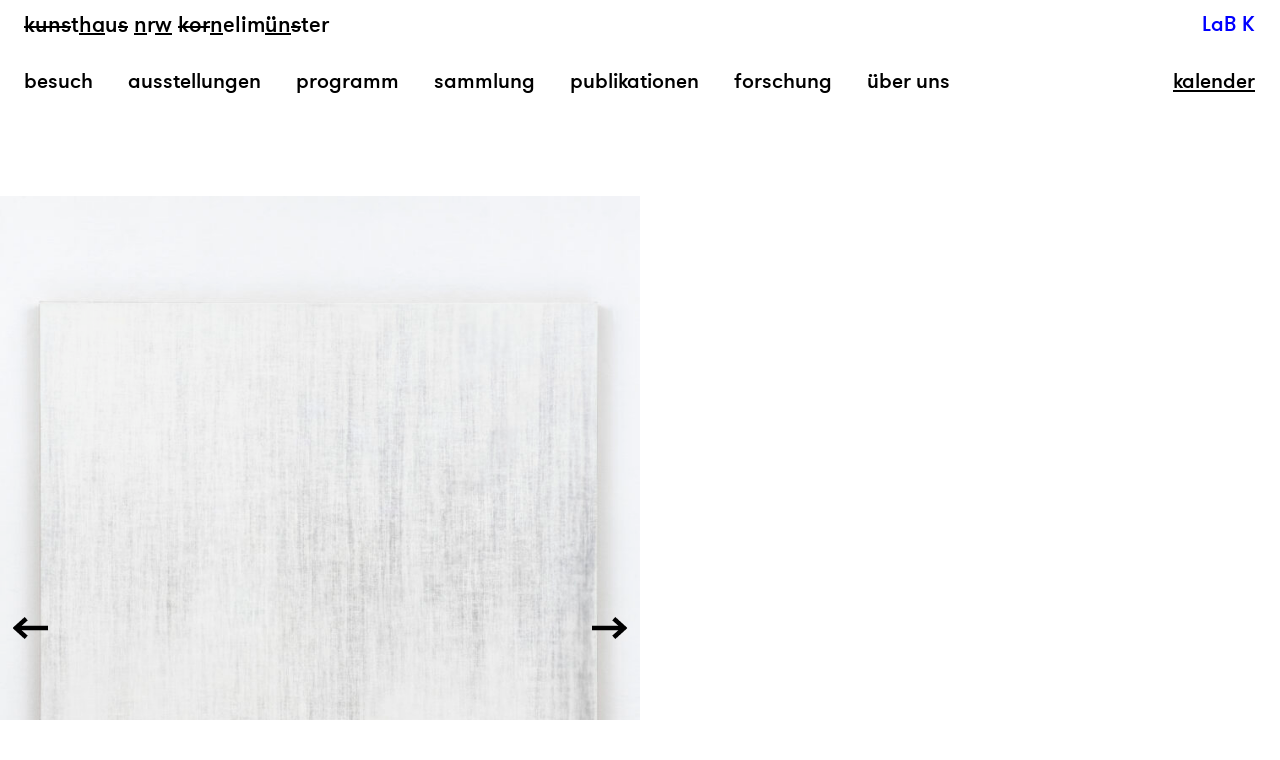

--- FILE ---
content_type: text/css
request_url: https://www.kunsthaus.nrw/wp-content/themes/kunsthaus-nrw/css/styles.css?ver=6.4.7
body_size: 25285
content:
/*! normalize.css v3.0.3 | MIT License | github.com/necolas/normalize.css */html{font-family:sans-serif;-ms-text-size-adjust:100%;-webkit-text-size-adjust:100%}body{margin:0}article,aside,details,figcaption,figure,footer,header,hgroup,main,menu,nav,section,summary{display:block}audio,canvas,progress,video{display:inline-block;vertical-align:baseline}audio:not([controls]){display:none;height:0}[hidden],template{display:none}a{background-color:transparent}a:active,a:hover{outline:0}abbr[title]{border-bottom:1px dotted}b,strong{font-weight:700}dfn{font-style:italic}h1{font-size:2em;margin:.67em 0}mark{background:#ff0;color:#000}small{font-size:80%}sub,sup{font-size:75%;line-height:0;position:relative;vertical-align:baseline}sup{top:-.5em}sub{bottom:-.25em}img{border:0}svg:not(:root){overflow:hidden}figure{margin:1em 40px}hr{box-sizing:content-box;height:0}pre{overflow:auto}code,kbd,pre,samp{font-family:monospace,monospace;font-size:1em}button,input,optgroup,select,textarea{color:inherit;font:inherit;margin:0}button{overflow:visible}button,select{text-transform:none}button,html input[type=button],input[type=reset],input[type=submit]{-webkit-appearance:button;cursor:pointer}button[disabled],html input[disabled]{cursor:default}button::-moz-focus-inner,input::-moz-focus-inner{border:0;padding:0}input{line-height:normal}input[type=checkbox],input[type=radio]{box-sizing:border-box;padding:0}input[type=number]::-webkit-inner-spin-button,input[type=number]::-webkit-outer-spin-button{height:auto}input[type=search]{-webkit-appearance:textfield;box-sizing:content-box}input[type=search]::-webkit-search-cancel-button,input[type=search]::-webkit-search-decoration{-webkit-appearance:none}fieldset{border:1px solid silver;margin:0 2px;padding:.35em .625em .75em}legend{border:0;padding:0}textarea{overflow:auto}optgroup{font-weight:700}table{border-collapse:collapse;border-spacing:0}td,th{padding:0}.pull-left{float:left}.pull-right{float:right}@font-face{font-family:gt-walsheim;src:url(../assets/fonts/gt-walsheim-medium-webfont.eot);src:url(../assets/fonts/gt-walsheim-medium-webfont.eot?#iefix) format('embedded-opentype'),url(../assets/fonts/gt-walsheim-medium-webfont.woff2) format('woff2'),url(../assets/fonts/gt-walsheim-medium-webfont.woff) format('woff'),url(../assets/fonts/gt-walsheim-medium-webfont.ttf) format('truetype'),url(../assets/fonts/gt-walsheim-medium-webfont.svg#gt_walsheimmedium) format('svg');font-weight:medium}@font-face{font-family:gt-walsheim;src:url(../assets/fonts/gt-walsheim-medium-oblique-webfont.eot);src:url(../assets/fonts/gt-walsheim-medium-oblique-webfont.eot?#iefix) format('embedded-opentype'),url(../assets/fonts/gt-walsheim-medium-oblique-webfont.woff2) format('woff2'),url(../assets/fonts/gt-walsheim-medium-oblique-webfont.woff) format('woff'),url(../assets/fonts/gt-walsheim-medium-oblique-webfont.ttf) format('truetype'),url(../assets/fonts/gt-walsheim-medium-oblique-webfont.svg#gt_walsheimmedium) format('svg');font-weight:medium;font-style:italic}.strike-through,.underline{position:relative}.strike-through:after,.underline:after{content:'';padding:0;margin:0;display:block;position:absolute;color:inherit;border-bottom:3px solid #000;width:100%;left:0}.underline:after{bottom:7px}.strike-through:after{top:50%;height:3px;margin-top:-2px}.isHovered .strike-through:after,.isHovered .underline:after{border-color:#929292}h1 .strike-through:after,h1 .underline:after{border-bottom:2px solid #000;height:2px;bottom:5px}.featured-image h2 .strike-through:after,.featured-image h2 .underline:after{border-bottom:4px solid #000;height:4px;bottom:11px}.featured-image h2 .strike-through:after{margin-top:-3px}nav.main{padding:0 24px;margin-bottom:24px;position:relative;height:108px;overflow:hidden}nav.main ul{list-style-type:none;margin:0;padding:0;white-space:nowrap;display:inline-block}nav.main ul.black>li>a,nav.main ul.open-sub.black>li>a{color:#000}nav.main ul li{display:inline-block;padding-right:30px;width:auto}nav.main ul li.current_page_item>a,nav.main ul li.current_page_item_initial>a{text-decoration:underline}nav.main ul li ul{display:none}nav.main ul.open-sub>li>a{color:#929292}nav.main ul ul.open{display:block;position:absolute;left:0;padding-left:24px}nav.main a{text-decoration:none;line-height:36px}nav.main a:hover{text-decoration:underline}#search{position:absolute;top:8px;left:200px;margin:0;display:none}#search input{border:0;border-bottom:2px solid #000;background:#fff;height:21px;outline:none;width:150px}#search input::-webkit-input-placeholder{color:#000}#search input:-moz-placeholder,#search input::-moz-placeholder{color:#000}#search input:-ms-input-placeholder{color:#000}.logo-min{text-align:right;padding:0 24px 24px}.logo-min img{max-width:50%}nav.main.isRetracted{padding:24px;margin-top:0;position:relative;height:auto;display:none;position:fixed;top:61px;left:0;width:100%;background:#fff;z-index:7}nav.main.isRetracted:after,nav.main.isRetracted:before{content:" ";display:table}nav.main.isRetracted:after{clear:both}nav.main.isRetracted ul{list-style-type:none;margin:0;padding:0;display:block}nav.main.isRetracted ul.black>li>a,nav.main.isRetracted ul.open-sub.black>li>a{color:#929292}nav.main.isRetracted ul li{display:block;width:100%}nav.main.isRetracted ul li.current_page_item>a{text-decoration:underline;color:#000!important}nav.main.isRetracted ul li ul{display:none;padding-left:40px!important}nav.main.isRetracted ul.open-sub>li>a{color:#929292}nav.main.isRetracted ul ul.open{display:block;position:static;padding-left:24px}nav.main.isRetracted a{text-decoration:none;line-height:36px}nav.language-switch{position:absolute;top:12px;right:28.5%;z-index:6}nav.language-switch ul{list-style:none;width:125px;margin:0 -155px 0 0;position:relative;z-index:4}nav.language-switch ul:after,nav.language-switch ul:before{content:" ";display:table}nav.language-switch ul:after{clear:both}nav.language-switch ul li{float:left;margin-right:15px}nav.language-switch ul li a{text-decoration:none}nav.language-switch ul li a:active,nav.language-switch ul li a:hover{text-decoration:underline}.customize-support nav.language-switch{top:45px}nav.main ul li.language-switch-wrapper{display:none}header{position:relative;z-index:5;font-family:gt-walsheim;display:block;padding:12px 24px 24px}header:after,header:before{content:" ";display:table}header:after{clear:both}header a{text-decoration:none}header a br{display:none}header h1{font-family:gt-walsheim;font-size:22px;line-height:1.25em;margin:0;padding:0;height:1.25em;font-weight:400}header .main-nav-button{display:none;position:absolute;top:0;right:0;width:60px;height:60px;background:transparent url(../assets/icons/nav-burger.svg) no-repeat 50%;background-size:30px 30px;overflow:hidden;text-indent:-9999px;border:0;outline:none}header .main-nav-button.open{background-image:none;padding:0}header .main-nav-button.open:after{content:"x";line-height:60px;display:block;width:60px;height:60px;color:#000;text-indent:0;position:absolute;top:0;left:0}header .main-nav-button.isVisible{display:block}header a.logo img.logo-small{display:none}header a.logo img.logo-large{margin:4px 0 0 -5px;max-width:315px}header a.kunstbuero{color:#00f}body.no-ligatures h1,html.ie10 h1{margin:3px 0 0;padding:0}body.no-ligatures h1 a,html.ie10 h1 a{font:0/0 a;color:transparent;text-shadow:none;background-color:transparent;border:0;width:309px;height:20px;background:url(../assets/logo.png) 50% no-repeat;display:block}.content-wall .gridder{cursor:pointer}.content-wall .gridder:hover img{transform:scale(1.025)}.content-wall:after,.content-wall:before{content:" ";display:table}.content-wall:after{clear:both}.content-wall .col,.content-wall .col_2x{float:left;width:100%}.content-wall .col_2x figure,.content-wall .col figure{overflow:hidden;margin:0;padding:0}.content-wall .col_2x img,.content-wall .col img{transition:all .6s ease-in-out;width:100%;display:block}.content-wall .col .datum,.content-wall .col_2x .datum{margin-right:20px;margin-top:5px;text-align:right;font-size:.7em}.content-wall .col_2x h2,.content-wall .col h2{margin-left:.3em;margin-top:-.3em;margin-bottom:2em;line-height:1.2em;font-size:1.7em;text-transform:lowercase;font-family:gt-walsheim;text-decoration:none}.content-wall .col_2x a,.content-wall .col a{text-decoration:none}.featured-image{padding:0;width:50%}.featured-image figure{position:relative;padding:0;margin:0;margin-bottom:30px}.featured-image figure.portrait{width:50%}.featured-image figure img{width:100%}.featured-image figure figcaption{position:absolute;bottom:0;right:-200px;width:200px}.featured-image figure figcaption p{margin:0;padding:0 24px;font-size:.75em}.featured-image .more{display:block;margin:0 24px 24px;color:blue;text-decoration:none}.featured-image .more:active,.featured-image .more:hover{text-decoration:unterline}.featured-image h2{padding:0 24px;font-size:2.5em;text-transform:lowercase;margin:2px 0 25px;font-family:gt-walsheim;line-height:1em}.social-links{width:50%;position:relative;font-size:.75em}.social-links .inner{position:absolute;left:100%;width:200px;padding:0 24px;margin:-154px 0 0}.social-links h6{font-size:1em;margin:0;padding:0;text-decoration:underline;font-weight:400}.social-links ul{margin:0;padding:0;list-style:none}.social-links ul li a{text-decoration:none}.social-links ul li a:active,.social-links ul li a:hover{text-decoration:underline}#kunstbueroContainer .textblock,.kunstbuero .textblock{clear:both}.date{font-size:.75em;text-indent:0;margin:0 24px}.textblock{clear:both;padding:0;width:50%;margin-bottom:21px;position:relative}.textblock.margin-top{padding-top:20px}.textblock.flush p{text-indent:0}.textblock h2{margin-left:24px}.textblock figure{padding:0;margin:0 16px 8px 24px;width:40%;float:left}.textblock figure.image-right{float:right}.textblock figure img{width:100%;position:relative;top:.25em}.textblock figure figcaption{position:absolute;bottom:0;right:-200px;width:200px;top:0}.textblock figure figcaption p{margin:0;padding:0 24px;font-size:.75em;text-indent:0}.textblock figure.image-outer{float:none;position:absolute;left:100%;max-height:100%;width:25%}.textblock figure.image-outer img{max-width:100%;max-height:100%;width:auto;height:auto}.textblock figure.image-outer figcaption{position:static;bottom:0;width:auto;margin:.5em 0}.textblock figure.image-outer figcaption p{padding:.75em 24px 0 0;font-size:.75em;text-indent:0}.textblock .more{margin:0 24px 24px}.textblock p{padding:0 24px;text-indent:2em}.textblock p .more{margin:0 5px}.textblock p:first-of-type{margin-top:0}.textblock p:last-of-type{margin-bottom:0}.textblock h3{font-weight:400;font-size:.75em;margin:0;padding:0;padding-left:24px}.textblock.no-image h3,.textblock h3.image-outer{padding-left:24px}.textblock a{color:#00f;text-decoration:none}.textblock a:active,.textblock a:hover{text-decoration:underline}.cal-trigger{position:absolute;top:69px;right:25px;font-size:21px;line-height:1.25em;padding:0;margin:0;border:0;background:transparent;outline:none}.cal-trigger:active,.cal-trigger:hover{text-decoration:underline;padding:0;margin:0;border:0}nav.main.isRetracted+.cal-trigger,nav.main ul li.cal-trigger-wrapper{display:none}nav.main.isRetracted ul li.cal-trigger-wrapper,nav.main.isRetracted ul li.kunsthaus-trigger-wrapper{display:block;color:red}nav.main.isRetracted ul li.cal-trigger-wrapper .cal-trigger,nav.main.isRetracted ul li.kunsthaus-trigger-wrapper .cal-trigger{position:static}.cal-wrapper{right:0;width:0;overflow:hidden;z-index:7}.archive,.cal,.cal-wrapper{position:absolute;top:0;transform:translateZ(0)}.archive,.cal{background:#fff;left:0;width:100%;height:100%;min-height:100%;padding-top:69px;backface-visibility:hidden}.archive .inner,.cal .inner{margin:0 30px}.archive .cal-header:after,.archive .cal-header:before,.cal .cal-header:after,.cal .cal-header:before{content:" ";display:table}.archive .cal-header:after,.cal .cal-header:after{clear:both}.archive .cal-header h4,.cal .cal-header h4{margin:0;padding:0;float:left;font-weight:400}.archive .cal-header .close,.cal .cal-header .close{float:right;text-decoration:none}.archive .cal-header .close:active,.archive .cal-header .close:hover,.cal .cal-header .close:active,.cal .cal-header .close:hover{text-decoration:underline}.archive .cal-body,.cal .cal-body{margin:65px 0 0;padding-bottom:40px;backface-visibility:hidden}.archive .cal-body>ul,.cal .cal-body>ul{list-style:none;margin:0;padding:0}.archive .cal-body>ul li,.cal .cal-body>ul li{margin:0;padding:0}.archive .cal-body>ul li h5,.cal .cal-body>ul li h5{text-decoration:underline;font-size:21px;line-height:1.25em;margin:30px 0 25px;padding:0;font-weight:400}.archive .cal-body>ul li>ul,.cal .cal-body>ul li>ul{list-style:none;margin:0;padding:0}.archive .cal-body>ul li>ul li,.cal .cal-body>ul li>ul li{margin:0;padding:0}.archive .cal-body>ul li>ul li small,.cal .cal-body>ul li>ul li small{display:block;margin:5px 0 0;font-size:15px}.archive .cal-body>ul li>ul li h6,.cal .cal-body>ul li>ul li h6{margin:0;padding:0;font-size:21px;line-height:1.25em;font-weight:400;transform:translateZ(0);backface-visibility:hidden}.archive .cal-body>ul li>ul li h6 a,.cal .cal-body>ul li>ul li h6 a{text-decoration:none;transform:translateZ(0);backface-visibility:hidden}.archive .cal-body>ul li>ul li h6 a:active,.archive .cal-body>ul li>ul li h6 a:hover,.cal .cal-body>ul li>ul li h6 a:active,.cal .cal-body>ul li>ul li h6 a:hover{text-decoration:underline;color:#000}.archive{color:blue;width:28.5%;left:auto;top:5px;right:5px}.archive .inner{margin-left:35px}.archive .cal-header h4{margin:62px 0 0}.archive .cal-body>ul li>ul li h6 a,.archive .cal-body>ul li>ul li h6 a:active,.archive .cal-body>ul li>ul li h6 a:hover{color:blue}.kunstbuero .archive .cal-header h4{margin:69px 0 0}.customize-support .cal-trigger{top:98px}.customize-support .cal{top:98px;top:0}.customize-support .cal .inner{padding-top:98px}.customize-support .cal-wrapper{top:0;z-index:7}.impressum:after,.impressum:before{content:" ";display:table}.impressum:after{clear:both}.impressum .left{width:37.5%;float:left;padding:0 30px 0 24px;box-sizing:border-box}.impressum .left p{font-size:13px;line-height:18px}.impressum .left .larger p{font-size:22px;line-height:1.25em}.impressum .right{width:62.5%;float:right;padding:0 0 0 30px;box-sizing:border-box}.impressum a{color:blue;text-decoration:none}.impressum a:active,.impressum a:hover{color:blue;text-decoration:underline}.maps-wrapper{position:relative;width:100%;height:0;padding:88% 0 0}.maps-wrapper #maps{position:absolute;top:0;left:0;width:100%;height:100%}body.kunstbuero{border:5px solid transparent;padding-bottom:100px}body.kunstbuero:after{content:"";display:block;position:fixed;top:50%;left:25%;transform:translateX(-50%) translateY(-50%);width:30.390625%;height:54.6875%;background:url(../assets/images/visual-k.png) no-repeat 50%;background-size:contain;pointer-events:none;z-index:1}body.kunstbuero .language-switch+.featured-image+*{position:relative;z-index:2}body.kunstbuero .language-switch+.featured-image+.archive{position:absolute}body.kunstbuero .language-switch+.featured-image figure{position:relative}body.kunstbuero .language-switch+.featured-image h2{position:relative;z-index:2}body.kunstbuero .border-top{position:fixed;top:0;left:0;width:100%;height:5px;background:blue;z-index:8}body.kunstbuero .border-right{position:fixed;top:0;right:0;width:5px;height:100%;background:blue;z-index:8}body.kunstbuero .border-bottom{position:fixed;bottom:0;left:0;width:100%;height:5px;background:blue;z-index:8}body.kunstbuero .border-left{position:fixed;top:0;left:0;width:5px;height:100%;background:blue;z-index:8}body.kunstbuero:after{top:auto;bottom:0}body.kunstbuero .pull-right{float:none}body.kunstbuero .pull-right+a{float:right}body.kunstbuero .language-switch{top:17px}.ie8 #kunstbueroContainer,.ie9 #kunstbueroContainer{transform:translateX(0);left:110%}.ie8 #kunstbueroContainer.active,.ie9 #kunstbueroContainer.active{transform:translateX(0);left:0}.csspointerevents #kunstbueroContainer:after{z-index:3}.IE #kunstbueroContainer:after{left:125%}.IE #kunstbueroContainer.active:after,.NOIE #kunstbueroContainer:after{left:25%}#kunstbueroContainer{position:fixed;top:0;left:0;width:100%;height:100%;background:#fff;z-index:8;z-index:6;box-sizing:border-box;transform:translateX(100%);transition:all 1.2s ease}#kunstbueroContainer:after{content:"";display:block;position:fixed;top:50%;left:125%;transform:translateX(-50%) translateY(-50%) translateZ(0);width:30.390625%;height:54.6875%;background:url(../assets/images/visual-k.png) no-repeat 50%;background-size:contain;pointer-events:none;z-index:1;transition:all 1.2s ease;backface-visibility:none}#kunstbueroContainer.active{transform:translateX(0);display:block}#kunstbueroContainer.active:after{opacity:1}#kunstbueroContainer .language-switch+.featured-image+*{position:relative;z-index:2}#kunstbueroContainer .language-switch+.featured-image+.archive{position:absolute}#kunstbueroContainer .language-switch+.featured-image figure{position:relative}#kunstbueroContainer .language-switch+.featured-image h2{position:relative;z-index:2}#kunstbueroContainer>.inner{position:absolute;top:0;left:0;width:100%;height:100%;overflow:none;overflow-x:hidden;overflow-y:auto;-webkit-overflow-scrolling:touch;backface-visibility:none;transform:translateZ(0);z-index:2}#kunstbueroContainer .pull-right{float:none}#kunstbueroContainer .pull-right+a{float:right}#kunstbueroContainer .border-top{position:absolute;top:0;left:0;width:100%;height:5px;background:blue;z-index:8}#kunstbueroContainer .border-right{position:absolute;top:0;right:0;width:5px;height:100%;background:blue;z-index:8}#kunstbueroContainer .border-bottom{position:absolute;bottom:0;left:0;width:100%;height:5px;background:blue;z-index:8}#kunstbueroContainer .border-left{position:absolute;top:0;left:0;width:5px;height:100%;background:blue;z-index:8}nav.main ul li.kunstbuero-trigger-wrapper,nav.main ul li.kunsthaus-trigger-wrapper{display:none}.lightbox-trigger{cursor:pointer}.lightbox{position:fixed;top:0;left:0;width:100%;height:100%;background:hsla(0,0%,100%,.5);opacity:0}.lightbox div{display:block;width:90%;height:90%}.lightbox div,.lightbox div figure{position:absolute;top:50%;left:50%;transform:translateX(-50%) translateY(-50%)}.lightbox div figure{width:100%;height:100%;margin:0}.lightbox div figure img{max-width:100%;max-height:100%}.lightbox div figure .close{border:0;border-radius:0;-webkit-appearance:none;background:transparent;color:#fff;text-shadow:0 1px 2px #000;position:absolute;top:0;right:0;width:30px;height:30px;font-size:22px;line-height:30px;text-align:center;outline:none}.pagination ul{list-style:none;margin:14px;padding:0}.pagination ul li{margin:0;padding:0;float:left}.pagination ul li.active a{color:blue}.pagination ul li a{text-decoration:none;display:block;padding:10px}.pagination ul li a:active,.pagination ul li a:hover{text-decoration:underline}.archiveblock{width:70%}.archiveblock .column{width:33.33333333%;float:left;padding:0 24px 24px;box-sizing:border-box}.archiveblock .column.first{clear:both}.archiveblock .column .row:after,.archiveblock .column .row:before{content:" ";display:table}.archiveblock .column .row:after{clear:both}.archiveblock .column .date{margin:20px 0 0;padding:0}.archiveblock .column h3{padding:24px 0 0;margin:0;font-size:21px;line-height:1.25em;text-decoration:underline}.archiveblock .column small{font-size:15px;line-height:1.25em;margin:0;padding:0;text-indent:0}.archiveblock .column h4{font-size:21px;line-height:1.25em;margin:0;padding:0;text-indent:0}.intro header{padding:55px 75px 0}.intro figure{margin:0;padding:100px 75px 0}.intro figure img{width:60%}.intro .desc{position:absolute;top:350px;left:50%;max-width:622px;width:45%}.intro h2{margin:0;font-size:80px;line-height:1;width:100%}.intro h2 .strike-through:after,.intro h2 .underline:after{border-bottom-width:6px}.intro p{font-size:30px;text-align:right;margin:20px 0 0}*{-webkit-font-smoothing:antialiased}html{overflow-x:hidden;overflow-y:visible}body{font-family:gt-walsheim,Arial,sans-serif;font-weight:medium;font-size:21px;line-height:1.25em;color:#000;text-rendering:optimizeLegibility}body.android-browser{text-rendering:auto}a{color:#000}h1,h2,h3,h4,h5,h6{font-weight:400}button{-ms-appearance:none}@media screen and (min-width:768px){.content-wall .col,.content-wall .col_2x{width:50%}.content-wall .col_2x{width:100%}}@media(min-width:768px) and (max-width:991px){.featured-image{padding:0;width:100%}.featured-image figure figcaption{position:static;width:auto}.featured-image figure figcaption p{margin-top:.75em;font-size:.75em;text-align:right}.featured-image figure.portrait figcaption{position:absolute;bottom:0;left:100%;width:200px}.featured-image figure.portrait figcaption p{margin:0;padding:0 24px;font-size:.75em;text-align:left}.textblock{padding:0;width:100%}.textblock figure{padding:0;margin:0 16px 0 24px;width:50%;float:left}.textblock figure img{width:100%}.textblock figure figcaption{position:static;bottom:0;width:auto;margin:.5em 0}.textblock figure figcaption p{padding:.75em 0;font-size:.75em;text-indent:0}.textblock figure.image-outer{display:none}}@media(min-width:992px) and (max-width:1199px){.featured-image,.textblock{padding:0;width:75%}}@media screen and (min-width:992px){.content-wall .col,.content-wall .col_2x{width:25%}.content-wall .col_2x{width:50%}}@media(max-width:767px){nav.language-switch{display:none}nav.main ul li.language-switch-wrapper{padding-top:24px;display:block}body{padding-top:61px}header{border-bottom:1px solid #cdcdcb;padding:4px 24px 0;height:61px;box-sizing:border-box;background:#fff;position:fixed;left:0;top:0;width:100%}header:after,header:before{content:" ";display:table}header:after{clear:both}header.open{border-bottom-color:transparent}header a.pull-left{float:none;display:block}header a.pull-right{float:none;display:none}header a br{display:block}header a.logo img.logo-small{display:block;margin:6px 0 0;max-width:145px}header a.logo img.logo-large{display:none}.featured-image{padding:0;width:100%}.featured-image figure figcaption{position:static;width:auto}.featured-image figure figcaption p{margin-top:.75em;font-size:.75em;text-align:right}.featured-image figure.portrait{width:100%}.textblock,.textblock figure{padding:0;width:100%}.textblock figure{margin:0;float:none}.textblock figure img{width:100%}.textblock figure figcaption{position:static;bottom:0;width:auto;margin:.5em 0}.textblock figure figcaption p{padding:.75em 24px;font-size:.75em;text-indent:0}.textblock figure.image-outer{display:none}.cal-trigger{margin:24px;display:none}.cal-trigger:active,.cal-trigger:hover{margin:24px}nav.main ul li.cal-trigger-wrapper{display:block}nav.main ul li.cal-trigger-wrapper .cal-trigger{display:block;margin:0}nav.main ul li.cal-trigger-wrapper .cal-trigger:active,nav.main ul li.cal-trigger-wrapper .cal-trigger:hover{margin:0}.cal-wrapper{display:none}.cal,.cal-wrapper{width:100%!important}.cal .inner{margin:0 24px 24px}.archive,.cal,.cal-trigger,.cal-wrapper{position:static}.archive{width:100%;float:none}.cal-trigger,.cal-trigger:active,.cal-trigger:hover{margin:15px}.impressum .left,.impressum .right{width:100%;float:none}#kunstbueroContainer header a.pull-right,.kunstbuero header a.pull-right{float:none;display:block;margin-top:12px}#kunstbueroContainer,#kunstbueroContainer header a.pull-right+a,.kunstbuero header a.pull-right+a{display:none}nav.main ul li.kunstbuero-trigger-wrapper{display:block}nav.main ul li.kunstbuero-trigger-wrapper a{color:blue!important}nav.main ul li.kunsthaus-trigger-wrapper{display:block}.archiveblock .column{width:50%}.archiveblock .column.first{clear:none}.archiveblock .column.odd{clear:both}.intro header{border-bottom:0}.intro header .pull-right{display:block;float:right}.hidden-mobile{display:none!important}}@media(max-width:1199px){.social-links{width:75%}.archive{width:24.5%}#kunstbueroContainer:after,body.kunstbuero:after{left:37.5%}.archiveblock{width:100%}}@media(max-width:992px){.social-links{width:100%}.social-links:after,.social-links:before{content:" ";display:table}.social-links:after{clear:both}.social-links .inner{position:static;width:100%;margin:10px 0 0}.social-links ul li{float:left;margin-right:20px}}@media(max-width:1024px){.impressum .left,.impressum .right{width:50%}}@media(max-width:991px){#kunstbueroContainer:after,body.kunstbuero:after{left:50%}#kunstbueroContainer .language-switch+.featured-image+.archive,.kunstbuero .archive{position:static;min-height:0}#kunstbueroContainer .language-switch+.featured-image+.archive .inner,.kunstbuero .archive .inner{margin-left:25px}#kunstbueroContainer .language-switch+.featured-image+.archive .cal-header h4,.kunstbuero .archive .cal-header h4{margin:25px 0 0}#kunstbueroContainer .language-switch+.featured-image+.archive .cal-body,.kunstbuero .archive .cal-body{margin-top:25px}.intro header{padding:35px 35px 0}.intro figure{margin:0;padding:50px 35px 0}.intro figure img{max-width:100%;width:100%}.intro .desc{position:static;top:auto;left:auto;max-width:none;width:auto;padding:20px 35px}.intro h2{margin:0;font-size:40px;line-height:1;width:100%}.intro h2 .strike-through:after,.intro h2 .underline:after{border-bottom-width:4px}.intro p{font-size:20px;text-align:right;margin:10px 0 0}.intro a{text-decoration:none}}@media(max-width:479px){.archiveblock .column{width:100%}.archiveblock .column.odd{clear:none}}

--- FILE ---
content_type: text/css
request_url: https://www.kunsthaus.nrw/wp-content/themes/kunsthaus-nrw/css/owx-styles.css?ver=1.0.27
body_size: 7893
content:
.language-switch,
nav.main ul li.language-switch-wrapper{
  display: none;
}

.newsletter-registration{
  padding: 0 24px;
}
.newsletter-registration input{
  border:0 !important;
  border-bottom: 2px solid #000 !important;
  outline: none;
}
.newsletter-registration form > div >div:nth-child(3) {
    margin-bottom: 40px;
}
.newsletter-registration button[type="submit"]{
  color: #000 !important;
  background: #fff !important;
  border: 2px solid #000 !important;
  border-radius: 0 !important;
}
.newsletter-registration h2{
  font-size: 21px;
  text-align: left;
}

.owx-gallery .slick-slide {
  overflow: hidden;
  height: auto;
}
.owx-gallery .slick-slide .owx-gallery-item-caption {
  display: none;
}
.owx-gallery .slick-slide .owx-gallery-item-video > iframe {
  width: 100%;
}
.owx-gallery .slick-slide .videoWrapper {
  position: relative;
  padding-bottom: 56.25%;
  height: 0;
  max-width: 100%;
}
.owx-gallery .slick-slide .videoWrapper iframe {
  position: absolute;
  top: 0;
  left: 0;
  width: 100%;
  height: 100%;
}
.owx-gallery .slick-nav {
  position: absolute;
  z-index: 6;
  width: 40px;
  height: 40px;
  top: 50%;
  cursor: pointer;
  transform: translate3d(0, -50%, 0);
  color: #fff;
}
.owx-gallery .slick-nav.slick-prev {
  left: 0.2em;
}
.owx-gallery .slick-nav.slick-prev:before {
  content: url(/wp-content/themes/kunsthaus-nrw/images/slide-arrow.svg);
  width: 22px;
  height: 35px;
  position: absolute;
  font-size: 3rem;
  top: 50%;
  left: 15px;
  -webkit-transform: translateY(-50%) rotate(-90deg);
  -moz-transform: translateY(-50%) rotate(-90deg);
  -ms-transform: translateY(-50%) rotate(-90deg);
  -o-transform: translateY(-50%) rotate(-90deg);
  transform: translateY(-50%) rotate(-90deg);
}
.owx-gallery .slick-nav.slick-next {
  right: 0.2em;
}
.owx-gallery .slick-nav.slick-next:before {
  content: url(/wp-content/themes/kunsthaus-nrw/images/slide-arrow.svg);
  width: 22px;
  height: 35px;
  position: absolute;
  font-size: 3rem;
  top: 50%;
  right: 15px;
  -webkit-transform: translateY(-50%) rotate(90deg);
  -moz-transform: translateY(-50%) rotate(90deg);
  -ms-transform: translateY(-50%) rotate(90deg);
  -o-transform: translateY(-50%) rotate(90deg);
  transform: translateY(-50%) rotate(90deg);
}

.featured-image figcaption{
      transition: 0.4s;
}
.featured-image figcaption.transitioning{
      opacity: 0;
}

@media only screen and (max-width: 767px) {
.owx-gallery .slick-nav.slick-prev:before, .owx-gallery .slick-nav.slick-next:before {
  width: 20px;
  height: 36px;
}
}

.topright-wrapper{
  position: absolute;
  top: 12px;
  right: 25px;
  z-index: 6;
  text-align: right;
}

nav.main.isRetracted + .cal-trigger + .topright-wrapper,
nav.main.isRetracted + .cal-trigger + .cal-wrapper + .topright-wrapper
{
  display: none;
}


.customize-support .topright-wrapper{
    top: 45px;
}

.topright-wrapper a,
.topright-trigger-wrapper a
{
    color: #00f;
    text-decoration: none;
}
.topright-wrapper a:hover,
nav.main.isRetracted .topright-trigger-wrapper a:hover
{
    text-decoration: underline;
}


nav.main ul li.topright-trigger-wrapper{
  display: none;
}
nav.main.isRetracted .topright-trigger-wrapper{
  display: block;
}


.main-wrapper{
  position: relative;
  min-height: 100vh;
  padding-bottom: 75px;
}
.footer-wrapper{
  font-size: 14px;
  position: absolute;
  left: 24px;
  right: 14px;
  bottom: 24px;
}
.footer-wrapper .footer-menu-wrapper{
    position: absolute;
    left:0;
    bottom:0;
    right: 280px;
}

.footer-wrapper .footer-menu-wrapper div{
  display: inline;
}
.footer-wrapper ul{
  list-style-type: none;
  display: inline;
  padding: 0;
}
.footer-wrapper ul li{
  display: inline;
}
.footer-wrapper ul li:before{
  content: ' | ';
}

.footer-wrapper ul li a{
  color: #00f;
  text-decoration: none;
}
.footer-wrapper ul li a:hover{
  text-decoration: underline;
}

.logo-min{
  position: absolute;
  display: inline-block;
  padding:0;
  right:0;
  bottom:-10px;
}
.logo-min img{
  max-width: 100%;
}

@media only screen and (max-width: 767px) {
    .logo-min{
      position: relative;
      bottom:0;
      text-align: right;
      margin-bottom: 30px;
      display: block;
    }

    .main-wrapper{
        padding-bottom: 150px;
    }

    .footer-wrapper{
      font-size: 13px;
    }

    .footer-wrapper .footer-menu-wrapper{
      position: relative;
      right:0;
      padding-right:50px;
    }
}

a.backtotop{
  position: fixed;
  bottom: 12px;
  right: 0;
  padding: 12px 24px;

  display: inline-block;
  display: none;
}

.textblock:after {
  content: "";
  display: table;
  clear: both;
}

.cookie-notice-container{
  max-width: 75%;
  text-align: left;
  padding-left: 24px;
}

.cn-bottom.bootstrap{
  border-top: 1px solid #000;
}

#cn-notice-text{
  margin-right: 0.2em;
}
.cn-set-cookie{
  position: absolute;
  right: 24px;
  top: 50%;
  -webkit-transform: translateY(-50%);
  -moz-transform: translateY(-50%);
  -ms-transform: translateY(-50%);
  -o-transform: translateY(-50%);
  transform: translateY(-50%);
}



.cookie-notice-container,
.cn-more-info .button.bootstrap,
.cn-set-cookie .button.bootstrap,
#cookie-notice .button.bootstrap, #cookie-notice .button.wp-default
{
  font-family: gt-walsheim, Arial, sans-serif;
  font-weight: medium;
  font-size: 21px;
  line-height: 1.25em;
}

#cookie-notice .button.bootstrap, #cookie-notice .button.wp-default
{
  background: transparent !important;
  box-shadow: none !important;
  color: #00f;
  text-decoration: none;
  vertical-align: inherit;
  padding:0;
  margin:0;
  border: none;
}
#cookie-notice .button.wp-default:hover{
  text-decoration: underline;
}
#cookie-notice .button.bootstrap:focus, #cookie-notice .button.bootstrap:hover{
  color: #00f;
  text-decoration: underline;
}

@media only screen and (max-width: 767px) {
  .cookie-notice-container{
    max-width: 100%;
    padding-right: 24px;
  }
  .cookie-notice-container,
  .cn-more-info .button.bootstrap,
  .cn-set-cookie .button.bootstrap,
  #cookie-notice .button.bootstrap, #cookie-notice .button.wp-default{
    font-size: 16px;
  }  
  .cn-set-cookie{
    position: relative;
    right: 0;
    top: 0%;
    -webkit-transform: translateY(0%);
    -moz-transform: translateY(0%);
    -ms-transform: translateY(0%);
    -o-transform: translateY(0%);
    transform: translateY(0%);
  }
  #cookie-notice .button.bootstrap{
    display: block;
    text-align:left;
    margin-top: 15px;
    margin-bottom: 15px;
  }

  #cookie-notice .button.bootstrap.cn-set-cookie{
    margin-top: 55px;
  }
  #cookie-notice .button.bootstrap.cn-more-info{
    margin-top: -70px;
    margin-bottom: 45px;
  }
}

.textblock h3{
  font-size: 1em;
  margin-top: -0.25em;
  margin-bottom: 0.75em;
}

.cal{
  background-color: rgba(235,235,235,0.9);
}

.prev-next-container{
  position: relative;
  margin-top:-54px;
  margin-bottom:20px;
}
@media only screen and (max-width: 767px) {
  .prev-next-container{
    margin-top:20px;
    font-size:0.75em;
  }
}
.prev-next-post{
  display: inline-block;
  text-align: center;
  text-decoration: none;
}
.prev-next-post:hover{
  text-decoration: underline;
}
.prev-post{
  margin-left: 22px;
  margin-right: 8px;
}
.next-post{
  margin-left: 22px;
}


.prev-next-post img {
    width: 11px;
    max-height: 18px;
}

.prev-post img {
    -webkit-transform: rotate(-90deg);
    transform: rotate(-90deg);
    -webkit-transform-origin: bottom left;
    transform-origin: bottom left;
    margin-left:20px;
}
.next-post img {
    -webkit-transform: rotate(90deg);
    transform: rotate(90deg);
    -webkit-transform-origin: bottom right;
    transform-origin: bottom right;
    margin-right:20px;
}

--- FILE ---
content_type: image/svg+xml
request_url: https://www.kunsthaus.nrw/wp-content/themes/kunsthaus-nrw/assets/icons/nav-burger.svg
body_size: 911
content:
<?xml version="1.0" encoding="UTF-8" standalone="no"?>
<svg width="30px" height="30px" viewBox="0 0 30 30" version="1.1" xmlns="http://www.w3.org/2000/svg" xmlns:xlink="http://www.w3.org/1999/xlink" xmlns:sketch="http://www.bohemiancoding.com/sketch/ns">
    <!-- Generator: Sketch 3.4 (15588) - http://www.bohemiancoding.com/sketch -->
    <title>Artboard</title>
    <desc>Created with Sketch.</desc>
    <defs></defs>
    <g id="Page-1" stroke="none" stroke-width="1" fill="none" fill-rule="evenodd" sketch:type="MSPage">
        <g id="Artboard" sketch:type="MSArtboardGroup" stroke="#1D1D1B" stroke-width="2">
            <g id="Stroke-49-+-Stroke-50-+-Stroke-53" sketch:type="MSLayerGroup" transform="translate(7.000000, 7.000000)">
                <path d="M0.04526,15 L15.85466,15" id="Stroke-49" sketch:type="MSShapeGroup"></path>
                <path d="M0.04526,8 L15.85466,8" id="Stroke-50" sketch:type="MSShapeGroup"></path>
                <path d="M0.04526,0 L15.85466,0" id="Stroke-53" sketch:type="MSShapeGroup"></path>
            </g>
        </g>
    </g>
</svg>

--- FILE ---
content_type: text/javascript
request_url: https://www.kunsthaus.nrw/wp-content/themes/kunsthaus-nrw/js/owx-scripts.js
body_size: 2542
content:
(function($) {

        var slider;

        $('.owx-gallery').on('init', function(event, slick){
          if(slick.$slides){
            /*
            var caption='';
            var $caption=$(slick.$slides.get(0)).find('.owx-gallery-item-caption');
            if($caption.length>0){
              caption=$caption.html();            
            }
            $blogitem=$(this).closest('.blog-item');
            $blogitem.find('.blog-image-caption').html(caption);
            */
          }
        });

        $('.owx-gallery').on('beforeChange', function(event, slick, currentSlide, nextSlide){
          if(slick.$slides){
            $figure=$(this).closest('figure');
            $figure.find('figcaption').addClass('transitioning');
          }
        });
        
        $('.owx-gallery').on('afterChange', function(event, slick, currentSlide){
          var caption='';
          var $caption=$(slick.$slides.get(currentSlide)).find('.owx-gallery-item-caption');
          if($caption.length>0){
            caption=$caption.html();            
          }
          $figure=$(this).closest('figure');
          $figure.find('figcaption').html(caption);          
          $figure.find('figcaption').removeClass('transitioning');
        });


        $slider=$('.owx-gallery').slick({
          infinite: true,
          speed: 300,
          slidesToShow: 1,
          centerMode: false,
          variableWidth: false,
          prevArrow: '<div class="slick-nav slick-prev"></div>',
          nextArrow: '<div class="slick-nav slick-next"></div>',
          dots: false,
          customPaging: function (slick, index) {
            return '<span class="dot dot-' + index + '"></span>';
          },
        });


        $(window).scroll(function() {
            var intViewportHeight = window.innerHeight;
            if ($(this).scrollTop()> 0.5*intViewportHeight) {
                $('.backtotop').fadeIn();
            } else {
                $('.backtotop').fadeOut();
            }
            if(window.innerWidth>767){
              var pixelsToBottom=-1*($(window).scrollTop() + $(window).height() - $(document).height());
              if(pixelsToBottom < 75) {
                  $('.front-page .backtotop').css('margin-bottom',(75-pixelsToBottom)+'px');
              }else{
                $('.backtotop').css('margin-bottom','0');
              }
            }
        });

        $('body').on('click','a.backtotop',function(e){
          e.preventDefault();
          console.log('aaa');
          $('html, body').animate({
              scrollTop: 0
            }, 750);
        });
  
})(jQuery);

--- FILE ---
content_type: image/svg+xml
request_url: https://www.kunsthaus.nrw/wp-content/themes/kunsthaus-nrw/images/slide-arrow.svg
body_size: 282
content:
<?xml version="1.0" encoding="utf-8"?>
<!-- Generator: Adobe Illustrator 22.0.1, SVG Export Plug-In . SVG Version: 6.00 Build 0)  -->
<svg version="1.1" id="Ebene_1" xmlns="http://www.w3.org/2000/svg" xmlns:xlink="http://www.w3.org/1999/xlink" x="0px" y="0px"
	 viewBox="0 0 21.6 35" style="enable-background:new 0 0 21.6 35;" xml:space="preserve">
<g>
	<path d="M10.8,0l10.8,11.7l-3.3,3l-5.4-6V35H8.6V8.8l-5.3,5.9l-3.3-3L10.8,0z"/>
</g>
</svg>


--- FILE ---
content_type: image/svg+xml
request_url: https://www.kunsthaus.nrw/wp-content/themes/kunsthaus-nrw/assets/images/back-to-top.svg
body_size: 294
content:
<?xml version="1.0" encoding="utf-8"?>
<!-- Generator: Adobe Illustrator 22.0.1, SVG Export Plug-In . SVG Version: 6.00 Build 0)  -->
<svg version="1.1" id="Ebene_1" xmlns="http://www.w3.org/2000/svg" xmlns:xlink="http://www.w3.org/1999/xlink" x="0px" y="0px"
	 viewBox="0 0 21.6 35" style="enable-background:new 0 0 21.6 35;" xml:space="preserve">
<g>
	<path d="M10.8,0l10.8,11.7l-3.3,3l-5.4-6V35H8.6V8.8l-5.3,5.9l-3.3-3L10.8,0z"/>
</g>
</svg>


--- FILE ---
content_type: text/javascript
request_url: https://www.kunsthaus.nrw/wp-content/themes/kunsthaus-nrw/js/scripts.js
body_size: 524020
content:
/**
 * @param {Function} func
 * @param {number} threshold
 * @return {?}
 */
function debounce(func, threshold) {
	var timeout;
	return function() {
	  /**
	   * @return {undefined}
	   */
	  function later() {
		func();
		/** @type {null} */
		timeout = null;
	  }
	  if (timeout) {
		clearTimeout(timeout);
	  }
	  /** @type {number} */
	  timeout = setTimeout(later, threshold || 100);
	};
  }
  /**
   * @return {undefined}
   */
  function setSearchLeft() {
	/** @type {number} */
	var height = 0;
	elToControl = $(".current_page_item_initial").parent().find(">li:last-child");
	if (elToControl.length >= 1) {
	  height = elToControl.offset().left + elToControl.outerWidth() + 20;
	  /** @type {number} */
	  searchTop = elToControl.offset().top - $("nav.main").offset().top + 2;
	  $("#search").css("left", height).css("top", searchTop).show();
	}
  }
  /**
   * @return {undefined}
   */
  function calenderShow() {
	if ($(window).width() >= 768) {
	  if ($(window).width() > 1024) {
		/** @type {number} */
		var percent = 28.5
	  } else {
		/** @type {number} */
		percent = 50;
	  }
	  $(".cal").css({
		width : $(window).width() / 100 * percent
	  });
	  $(".cal-wrapper").css({
		height : $("body").height(),
		width : percent + "%"
	  });
	  $(".cal").css({
		width : "100%"
	  });
	} else {
	  $(".cal-trigger").css("text-decoration", "underline");
	  $(".cal-wrapper").show();
	}
  }
  if (function(obj, some) {
	if ("object" == typeof module && "object" == typeof module.exports) {
	  module.exports = obj.document ? some(obj, true) : function(c) {
		if (!c.document) {
		  throw new Error("jQuery requires a window with a document");
		}
		return some(c);
	  };
	} else {
	  some(obj);
	}
  }("undefined" != typeof window ? window : this, function(win, dataAndEvents) {
	/**
	 * @param {string} details
	 * @return {?}
	 */
	function isArraylike(details) {
	  var value = "length" in details && details.length;
	  var type = jQuery.type(details);
	  return "function" === type || jQuery.isWindow(details) ? false : 1 === details.nodeType && value ? true : "array" === type || (0 === value || "number" == typeof value && (value > 0 && value - 1 in details));
	}
	/**
	 * @param {Object} recurring
	 * @param {string} arg
	 * @param {boolean} i
	 * @return {?}
	 */
	function winnow(recurring, arg, i) {
	  if (jQuery.isFunction(arg)) {
		return jQuery.grep(recurring, function(o, idx) {
		  return!!arg.call(o, idx, o) !== i;
		});
	  }
	  if (arg.nodeType) {
		return jQuery.grep(recurring, function(val) {
		  return val === arg !== i;
		});
	  }
	  if ("string" == typeof arg) {
		if (args.test(arg)) {
		  return jQuery.filter(arg, recurring, i);
		}
		arg = jQuery.filter(arg, recurring);
	  }
	  return jQuery.grep(recurring, function(fn) {
		return jQuery.inArray(fn, arg) >= 0 !== i;
	  });
	}
	/**
	 * @param {Object} cur
	 * @param {string} dir
	 * @return {?}
	 */
	function sibling(cur, dir) {
	  do {
		cur = cur[dir];
	  } while (cur && 1 !== cur.nodeType);
	  return cur;
	}
	/**
	 * @param {string} options
	 * @return {?}
	 */
	function createOptions(options) {
	  var buf = optionsCache[options] = {};
	  return jQuery.each(options.match(core_rnotwhite) || [], function(dataAndEvents, off) {
		/** @type {boolean} */
		buf[off] = true;
	  }), buf;
	}
	/**
	 * @return {undefined}
	 */
	function domReady() {
	  if (element.addEventListener) {
		element.removeEventListener("DOMContentLoaded", contentLoaded, false);
		win.removeEventListener("load", contentLoaded, false);
	  } else {
		element.detachEvent("onreadystatechange", contentLoaded);
		win.detachEvent("onload", contentLoaded);
	  }
	}
	/**
	 * @return {undefined}
	 */
	function contentLoaded() {
	  if (element.addEventListener || ("load" === event.type || "complete" === element.readyState)) {
		domReady();
		jQuery.ready();
	  }
	}
	/**
	 * @param {string} details
	 * @param {string} recurring
	 * @param {string} data
	 * @return {?}
	 */
	function dataAttr(details, recurring, data) {
	  if (void 0 === data && 1 === details.nodeType) {
		var name = "data-" + recurring.replace(r20, "-$1").toLowerCase();
		if (data = details.getAttribute(name), "string" == typeof data) {
		  try {
			data = "true" === data ? true : "false" === data ? false : "null" === data ? null : +data + "" === data ? +data : rbrace.test(data) ? jQuery.parseJSON(data) : data;
		  } catch (o) {
		  }
		  jQuery.data(details, recurring, data);
		} else {
		  data = void 0;
		}
	  }
	  return data;
	}
	/**
	 * @param {Object} obj
	 * @return {?}
	 */
	function expect(obj) {
	  var name;
	  for (name in obj) {
		if (("data" !== name || !jQuery.isEmptyObject(obj[name])) && "toJSON" !== name) {
		  return false;
		}
	  }
	  return true;
	}
	/**
	 * @param {Object} elem
	 * @param {string} data
	 * @param {boolean} fn
	 * @param {Object} last
	 * @return {?}
	 */
	function process(elem, data, fn, last) {
	  if (jQuery.acceptData(elem)) {
		var sortby;
		var item;
		var internalKey = jQuery.expando;
		var isNode = elem.nodeType;
		var cache = isNode ? jQuery.cache : elem;
		var id = isNode ? elem[internalKey] : elem[internalKey] && internalKey;
		if (id && (cache[id] && (last || cache[id].data)) || (void 0 !== fn || "string" != typeof data)) {
		  return id || (id = isNode ? elem[internalKey] = core_deletedIds.pop() || jQuery.guid++ : internalKey), cache[id] || (cache[id] = isNode ? {} : {
			toJSON : jQuery.noop
		  }), "object" != typeof data && "function" != typeof data || (last ? cache[id] = jQuery.extend(cache[id], data) : cache[id].data = jQuery.extend(cache[id].data, data)), item = cache[id], last || (item.data || (item.data = {}), item = item.data), void 0 !== fn && (item[jQuery.camelCase(data)] = fn), "string" == typeof data ? (sortby = item[data], null == sortby && (sortby = item[jQuery.camelCase(data)])) : sortby = item, sortby;
		}
	  }
	}
	/**
	 * @param {Object} context
	 * @param {Object} val
	 * @param {boolean} skipped
	 * @return {undefined}
	 */
	function cb(context, val, skipped) {
	  if (jQuery.acceptData(context)) {
		var cache;
		var i;
		var isNode = context.nodeType;
		var c = isNode ? jQuery.cache : context;
		var id = isNode ? context[jQuery.expando] : jQuery.expando;
		if (c[id]) {
		  if (val && (cache = skipped ? c[id] : c[id].data)) {
			if (jQuery.isArray(val)) {
			  val = val.concat(jQuery.map(val, jQuery.camelCase));
			} else {
			  if (val in cache) {
				/** @type {Array} */
				val = [val];
			  } else {
				val = jQuery.camelCase(val);
				val = val in cache ? [val] : val.split(" ");
			  }
			}
			i = val.length;
			for (;i--;) {
			  delete cache[val[i]];
			}
			if (skipped ? !expect(cache) : !jQuery.isEmptyObject(cache)) {
			  return;
			}
		  }
		  if (skipped || (delete c[id].data, expect(c[id]))) {
			if (isNode) {
			  jQuery.cleanData([context], true);
			} else {
			  if (support.deleteExpando || c != c.window) {
				delete c[id];
			  } else {
				/** @type {null} */
				c[id] = null;
			  }
			}
		  }
		}
	  }
	}
	/**
	 * @return {?}
	 */
	function returnTrue() {
	  return true;
	}
	/**
	 * @return {?}
	 */
	function returnFalse() {
	  return false;
	}
	/**
	 * @return {?}
	 */
	function safeActiveElement() {
	  try {
		return element.activeElement;
	  } catch (t) {
	  }
	}
	/**
	 * @param {(Document|DocumentFragment)} context
	 * @return {?}
	 */
	function create(context) {
	  /** @type {Array.<string>} */
	  var braceStack = uHostName.split("|");
	  var frag = context.createDocumentFragment();
	  if (frag.createElement) {
		for (;braceStack.length;) {
		  frag.createElement(braceStack.pop());
		}
	  }
	  return frag;
	}
	/**
	 * @param {Object} context
	 * @param {Object} tag
	 * @return {?}
	 */
	function getAll(context, tag) {
	  var opt_nodes;
	  var node;
	  /** @type {number} */
	  var i = 0;
	  var ret = typeof context.getElementsByTagName !== oldVal ? context.getElementsByTagName(tag || "*") : typeof context.querySelectorAll !== oldVal ? context.querySelectorAll(tag || "*") : void 0;
	  if (!ret) {
		/** @type {Array} */
		ret = [];
		opt_nodes = context.childNodes || context;
		for (;null != (node = opt_nodes[i]);i++) {
		  if (!tag || jQuery.nodeName(node, tag)) {
			ret.push(node);
		  } else {
			jQuery.merge(ret, getAll(node, tag));
		  }
		}
	  }
	  return void 0 === tag || tag && jQuery.nodeName(context, tag) ? jQuery.merge([context], ret) : ret;
	}
	/**
	 * @param {Element} elem
	 * @return {undefined}
	 */
	function callback(elem) {
	  if (manipulation_rcheckableType.test(elem.type)) {
		elem.defaultChecked = elem.checked;
	  }
	}
	/**
	 * @param {Node} elem
	 * @param {Array} content
	 * @return {?}
	 */
	function manipulationTarget(elem, content) {
	  return jQuery.nodeName(elem, "table") && jQuery.nodeName(11 !== content.nodeType ? content : content.firstChild, "tr") ? elem.getElementsByTagName("tbody")[0] || elem.appendChild(elem.ownerDocument.createElement("tbody")) : elem;
	}
	/**
	 * @param {Object} elem
	 * @return {?}
	 */
	function restoreScript(elem) {
	  return elem.type = (null !== jQuery.find.attr(elem, "type")) + "/" + elem.type, elem;
	}
	/**
	 * @param {Object} elem
	 * @return {?}
	 */
	function fn(elem) {
	  /** @type {(Array.<string>|null)} */
	  var match = rscriptTypeMasked.exec(elem.type);
	  return match ? elem.type = match[1] : elem.removeAttribute("type"), elem;
	}
	/**
	 * @param {(Array|NodeList)} elems
	 * @param {Array} refElements
	 * @return {undefined}
	 */
	function setGlobalEval(elems, refElements) {
	  var node;
	  /** @type {number} */
	  var i = 0;
	  for (;null != (node = elems[i]);i++) {
		jQuery._data(node, "globalEval", !refElements || jQuery._data(refElements[i], "globalEval"));
	  }
	}
	/**
	 * @param {Object} src
	 * @param {Object} dest
	 * @return {undefined}
	 */
	function cloneCopyEvent(src, dest) {
	  if (1 === dest.nodeType && jQuery.hasData(src)) {
		var type;
		var i;
		var ilen;
		var oldData = jQuery._data(src);
		var curData = jQuery._data(dest, oldData);
		var events = oldData.events;
		if (events) {
		  delete curData.handle;
		  curData.events = {};
		  for (type in events) {
			/** @type {number} */
			i = 0;
			ilen = events[type].length;
			for (;ilen > i;i++) {
			  jQuery.event.add(dest, type, events[type][i]);
			}
		  }
		}
		if (curData.data) {
		  curData.data = jQuery.extend({}, curData.data);
		}
	  }
	}
	/**
	 * @param {Element} src
	 * @param {Object} dest
	 * @return {undefined}
	 */
	function cloneFixAttributes(src, dest) {
	  var _undefined;
	  var type;
	  var pdataCur;
	  if (1 === dest.nodeType) {
		if (_undefined = dest.nodeName.toLowerCase(), !support.noCloneEvent && dest[jQuery.expando]) {
		  pdataCur = jQuery._data(dest);
		  for (type in pdataCur.events) {
			jQuery.removeEvent(dest, type, pdataCur.handle);
		  }
		  dest.removeAttribute(jQuery.expando);
		}
		if ("script" === _undefined && dest.text !== src.text) {
		  restoreScript(dest).text = src.text;
		  fn(dest);
		} else {
		  if ("object" === _undefined) {
			if (dest.parentNode) {
			  dest.outerHTML = src.outerHTML;
			}
			if (support.html5Clone) {
			  if (src.innerHTML) {
				if (!jQuery.trim(dest.innerHTML)) {
				  dest.innerHTML = src.innerHTML;
				}
			  }
			}
		  } else {
			if ("input" === _undefined && manipulation_rcheckableType.test(src.type)) {
			  dest.defaultChecked = dest.checked = src.checked;
			  if (dest.value !== src.value) {
				dest.value = src.value;
			  }
			} else {
			  if ("option" === _undefined) {
				dest.defaultSelected = dest.selected = src.defaultSelected;
			  } else {
				if (!("input" !== _undefined && "textarea" !== _undefined)) {
				  dest.defaultValue = src.defaultValue;
				}
			  }
			}
		  }
		}
	  }
	}
	/**
	 * @param {?} name
	 * @param {Document} doc
	 * @return {?}
	 */
	function actualDisplay(name, doc) {
	  var result;
	  var elem = jQuery(doc.createElement(name)).appendTo(doc.body);
	  var r = win.getDefaultComputedStyle && (result = win.getDefaultComputedStyle(elem[0])) ? result.display : jQuery.css(elem[0], "display");
	  return elem.detach(), r;
	}
	/**
	 * @param {?} nodeName
	 * @return {?}
	 */
	function defaultDisplay(nodeName) {
	  var doc = element;
	  var display = elemdisplay[nodeName];
	  return display || (display = actualDisplay(nodeName, doc), "none" !== display && display || (iframe = (iframe || jQuery("<iframe frameborder='0' width='0' height='0'/>")).appendTo(doc.documentElement), doc = (iframe[0].contentWindow || iframe[0].contentDocument).document, doc.write(), doc.close(), display = actualDisplay(nodeName, doc), iframe.detach()), elemdisplay[nodeName] = display), display;
	}
	/**
	 * @param {?} require
	 * @param {Function} hookFn
	 * @return {?}
	 */
	function addGetHookIf(require, hookFn) {
	  return{
		/**
		 * @return {?}
		 */
		get : function() {
		  var Block = require();
		  if (null != Block) {
			return Block ? void delete this.get : (this.get = hookFn).apply(this, arguments);
		  }
		}
	  };
	}
	/**
	 * @param {Object} style
	 * @param {string} name
	 * @return {?}
	 */
	function vendorPropName(style, name) {
	  if (name in style) {
		return name;
	  }
	  var capName = name.charAt(0).toUpperCase() + name.slice(1);
	  /** @type {string} */
	  var origName = name;
	  /** @type {number} */
	  var i = cssPrefixes.length;
	  for (;i--;) {
		if (name = cssPrefixes[i] + capName, name in style) {
		  return name;
		}
	  }
	  return origName;
	}
	/**
	 * @param {string} obj
	 * @param {boolean} state
	 * @return {?}
	 */
	function $(obj, state) {
	  var display;
	  var elem;
	  var hidden;
	  /** @type {Array} */
	  var values = [];
	  /** @type {number} */
	  var i = 0;
	  var l = obj.length;
	  for (;l > i;i++) {
		elem = obj[i];
		if (elem.style) {
		  values[i] = jQuery._data(elem, "olddisplay");
		  display = elem.style.display;
		  if (state) {
			if (!values[i]) {
			  if (!("none" !== display)) {
				/** @type {string} */
				elem.style.display = "";
			  }
			}
			if ("" === elem.style.display) {
			  if (typePattern(elem)) {
				values[i] = jQuery._data(elem, "olddisplay", defaultDisplay(elem.nodeName));
			  }
			}
		  } else {
			hidden = typePattern(elem);
			if (display && "none" !== display || !hidden) {
			  jQuery._data(elem, "olddisplay", hidden ? display : jQuery.css(elem, "display"));
			}
		  }
		}
	  }
	  /** @type {number} */
	  i = 0;
	  for (;l > i;i++) {
		elem = obj[i];
		if (elem.style) {
		  if (!(state && ("none" !== elem.style.display && "" !== elem.style.display))) {
			elem.style.display = state ? values[i] || "" : "none";
		  }
		}
	  }
	  return obj;
	}
	/**
	 * @param {string} elems
	 * @param {string} value
	 * @param {string} keepData
	 * @return {?}
	 */
	function setPositiveNumber(elems, value, keepData) {
	  /** @type {(Array.<string>|null)} */
	  var iterator = rnumsplit.exec(value);
	  return iterator ? Math.max(0, iterator[1] - (keepData || 0)) + (iterator[2] || "px") : value;
	}
	/**
	 * @param {string} attributes
	 * @param {string} keepData
	 * @param {string} extra
	 * @param {boolean} isBorderBox
	 * @param {Object} styles
	 * @return {?}
	 */
	function augmentWidthOrHeight(attributes, keepData, extra, isBorderBox, styles) {
	  /** @type {number} */
	  var i = extra === (isBorderBox ? "border" : "content") ? 4 : "width" === keepData ? 1 : 0;
	  /** @type {number} */
	  var val = 0;
	  for (;4 > i;i += 2) {
		if ("margin" === extra) {
		  val += jQuery.css(attributes, extra + cssExpand[i], true, styles);
		}
		if (isBorderBox) {
		  if ("content" === extra) {
			val -= jQuery.css(attributes, "padding" + cssExpand[i], true, styles);
		  }
		  if ("margin" !== extra) {
			val -= jQuery.css(attributes, "border" + cssExpand[i] + "Width", true, styles);
		  }
		} else {
		  val += jQuery.css(attributes, "padding" + cssExpand[i], true, styles);
		  if ("padding" !== extra) {
			val += jQuery.css(attributes, "border" + cssExpand[i] + "Width", true, styles);
		  }
		}
	  }
	  return val;
	}
	/**
	 * @param {Object} elem
	 * @param {string} name
	 * @param {string} extra
	 * @return {?}
	 */
	function getWidthOrHeight(elem, name, extra) {
	  /** @type {boolean} */
	  var valueIsBorderBox = true;
	  var val = "width" === name ? elem.offsetWidth : elem.offsetHeight;
	  var styles = getStyles(elem);
	  var isBorderBox = support.boxSizing && "border-box" === jQuery.css(elem, "boxSizing", false, styles);
	  if (0 >= val || null == val) {
		if (val = css(elem, name, styles), (0 > val || null == val) && (val = elem.style[name]), rnumnonpx.test(val)) {
		  return val;
		}
		valueIsBorderBox = isBorderBox && (support.boxSizingReliable() || val === elem.style[name]);
		/** @type {number} */
		val = parseFloat(val) || 0;
	  }
	  return val + augmentWidthOrHeight(elem, name, extra || (isBorderBox ? "border" : "content"), valueIsBorderBox, styles) + "px";
	}
	/**
	 * @param {string} selector
	 * @param {string} context
	 * @param {string} prop
	 * @param {string} end
	 * @param {string} easing
	 * @return {?}
	 */
	function Tween(selector, context, prop, end, easing) {
	  return new Tween.prototype.init(selector, context, prop, end, easing);
	}
	/**
	 * @return {?}
	 */
	function createFxNow() {
	  return setTimeout(function() {
		fxNow = void 0;
	  }), fxNow = jQuery.now();
	}
	/**
	 * @param {string} type
	 * @param {boolean} includeWidth
	 * @return {?}
	 */
	function genFx(type, includeWidth) {
	  var which;
	  var attrs = {
		height : type
	  };
	  /** @type {number} */
	  var i = 0;
	  /** @type {number} */
	  includeWidth = includeWidth ? 1 : 0;
	  for (;4 > i;i += 2 - includeWidth) {
		which = cssExpand[i];
		attrs["margin" + which] = attrs["padding" + which] = type;
	  }
	  return includeWidth && (attrs.opacity = attrs.width = type), attrs;
	}
	/**
	 * @param {?} end
	 * @param {?} prop
	 * @param {?} elem
	 * @return {?}
	 */
	function createTween(end, prop, elem) {
	  var ret;
	  var q = (cache[prop] || []).concat(cache["*"]);
	  /** @type {number} */
	  var i = 0;
	  var l = q.length;
	  for (;l > i;i++) {
		if (ret = q[i].call(elem, prop, end)) {
		  return ret;
		}
	  }
	}
	/**
	 * @param {string} elem
	 * @param {Object} props
	 * @param {Object} opts
	 * @return {undefined}
	 */
	function defaultPrefilter(elem, props, opts) {
	  var prop;
	  var value;
	  var thisp;
	  var tween;
	  var hooks;
	  var oldfire;
	  var oldDisplay;
	  var type;
	  var anim = this;
	  var orig = {};
	  var style = elem.style;
	  var hidden = elem.nodeType && typePattern(elem);
	  var dataShow = jQuery._data(elem, "fxshow");
	  if (!opts.queue) {
		hooks = jQuery._queueHooks(elem, "fx");
		if (null == hooks.unqueued) {
		  /** @type {number} */
		  hooks.unqueued = 0;
		  /** @type {function (): undefined} */
		  oldfire = hooks.empty.fire;
		  /**
		   * @return {undefined}
		   */
		  hooks.empty.fire = function() {
			if (!hooks.unqueued) {
			  oldfire();
			}
		  };
		}
		hooks.unqueued++;
		anim.always(function() {
		  anim.always(function() {
			hooks.unqueued--;
			if (!jQuery.queue(elem, "fx").length) {
			  hooks.empty.fire();
			}
		  });
		});
	  }
	  if (1 === elem.nodeType) {
		if ("height" in props || "width" in props) {
		  /** @type {Array} */
		  opts.overflow = [style.overflow, style.overflowX, style.overflowY];
		  oldDisplay = jQuery.css(elem, "display");
		  type = "none" === oldDisplay ? jQuery._data(elem, "olddisplay") || defaultDisplay(elem.nodeName) : oldDisplay;
		  if ("inline" === type) {
			if ("none" === jQuery.css(elem, "float")) {
			  if (support.inlineBlockNeedsLayout && "inline" !== defaultDisplay(elem.nodeName)) {
				/** @type {number} */
				style.zoom = 1;
			  } else {
				/** @type {string} */
				style.display = "inline-block";
			  }
			}
		  }
		}
	  }
	  if (opts.overflow) {
		/** @type {string} */
		style.overflow = "hidden";
		if (!support.shrinkWrapBlocks()) {
		  anim.always(function() {
			style.overflow = opts.overflow[0];
			style.overflowX = opts.overflow[1];
			style.overflowY = opts.overflow[2];
		  });
		}
	  }
	  for (prop in props) {
		if (value = props[prop], rplusequals.exec(value)) {
		  if (delete props[prop], thisp = thisp || "toggle" === value, value === (hidden ? "hide" : "show")) {
			if ("show" !== value || (!dataShow || void 0 === dataShow[prop])) {
			  continue;
			}
			/** @type {boolean} */
			hidden = true;
		  }
		  orig[prop] = dataShow && dataShow[prop] || jQuery.style(elem, prop);
		} else {
		  oldDisplay = void 0;
		}
	  }
	  if (jQuery.isEmptyObject(orig)) {
		if ("inline" === ("none" === oldDisplay ? defaultDisplay(elem.nodeName) : oldDisplay)) {
		  style.display = oldDisplay;
		}
	  } else {
		if (dataShow) {
		  if ("hidden" in dataShow) {
			hidden = dataShow.hidden;
		  }
		} else {
		  dataShow = jQuery._data(elem, "fxshow", {});
		}
		if (thisp) {
		  /** @type {boolean} */
		  dataShow.hidden = !hidden;
		}
		if (hidden) {
		  jQuery(elem).show();
		} else {
		  anim.done(function() {
			jQuery(elem).hide();
		  });
		}
		anim.done(function() {
		  var recurring;
		  jQuery._removeData(elem, "fxshow");
		  for (recurring in orig) {
			jQuery.style(elem, recurring, orig[recurring]);
		  }
		});
		for (prop in orig) {
		  tween = createTween(hidden ? dataShow[prop] : 0, prop, anim);
		  if (!(prop in dataShow)) {
			dataShow[prop] = tween.start;
			if (hidden) {
			  tween.end = tween.start;
			  /** @type {number} */
			  tween.start = "width" === prop || "height" === prop ? 1 : 0;
			}
		  }
		}
	  }
	}
	/**
	 * @param {Object} object
	 * @param {Object} paramMap
	 * @return {undefined}
	 */
	function propFilter(object, paramMap) {
	  var key;
	  var name;
	  var value;
	  var val;
	  var hooks;
	  for (key in object) {
		if (name = jQuery.camelCase(key), value = paramMap[name], val = object[key], jQuery.isArray(val) && (value = val[1], val = object[key] = val[0]), key !== name && (object[name] = val, delete object[key]), hooks = jQuery.cssHooks[name], hooks && "expand" in hooks) {
		  val = hooks.expand(val);
		  delete object[name];
		  for (key in val) {
			if (!(key in object)) {
			  object[key] = val[key];
			  paramMap[key] = value;
			}
		  }
		} else {
		  paramMap[name] = value;
		}
	  }
	}
	/**
	 * @param {string} elem
	 * @param {?} options
	 * @param {Object} opts
	 * @return {?}
	 */
	function Animation(elem, options, opts) {
	  var result;
	  var o;
	  /** @type {number} */
	  var index = 0;
	  /** @type {number} */
	  var length = animationPrefilters.length;
	  var deferred = jQuery.Deferred().always(function() {
		delete tick.elem;
	  });
	  /**
	   * @return {?}
	   */
	  var tick = function() {
		if (o) {
		  return false;
		}
		var currentTime = fxNow || createFxNow();
		/** @type {number} */
		var remaining = Math.max(0, animation.startTime + animation.duration - currentTime);
		/** @type {number} */
		var temp = remaining / animation.duration || 0;
		/** @type {number} */
		var percent = 1 - temp;
		/** @type {number} */
		var index = 0;
		var startOffset = animation.tweens.length;
		for (;startOffset > index;index++) {
		  animation.tweens[index].run(percent);
		}
		return deferred.notifyWith(elem, [animation, percent, remaining]), 1 > percent && startOffset ? remaining : (deferred.resolveWith(elem, [animation]), false);
	  };
	  var animation = deferred.promise({
		elem : elem,
		props : jQuery.extend({}, options),
		opts : jQuery.extend(true, {
		  specialEasing : {}
		}, opts),
		originalProperties : options,
		originalOptions : opts,
		startTime : fxNow || createFxNow(),
		duration : opts.duration,
		tweens : [],
		/**
		 * @param {string} prop
		 * @param {string} end
		 * @return {?}
		 */
		createTween : function(prop, end) {
		  var tween = jQuery.Tween(elem, animation.opts, prop, end, animation.opts.specialEasing[prop] || animation.opts.easing);
		  return animation.tweens.push(tween), tween;
		},
		/**
		 * @param {boolean} gotoEnd
		 * @return {?}
		 */
		stop : function(gotoEnd) {
		  /** @type {number} */
		  var index = 0;
		  var length = gotoEnd ? animation.tweens.length : 0;
		  if (o) {
			return this;
		  }
		  /** @type {boolean} */
		  o = true;
		  for (;length > index;index++) {
			animation.tweens[index].run(1);
		  }
		  return gotoEnd ? deferred.resolveWith(elem, [animation, gotoEnd]) : deferred.rejectWith(elem, [animation, gotoEnd]), this;
		}
	  });
	  var scripts = animation.props;
	  propFilter(scripts, animation.opts.specialEasing);
	  for (;length > index;index++) {
		if (result = animationPrefilters[index].call(animation, elem, scripts, animation.opts)) {
		  return result;
		}
	  }
	  return jQuery.map(scripts, createTween, animation), jQuery.isFunction(animation.opts.start) && animation.opts.start.call(elem, animation), jQuery.fx.timer(jQuery.extend(tick, {
		elem : elem,
		anim : animation,
		queue : animation.opts.queue
	  })), animation.progress(animation.opts.progress).done(animation.opts.done, animation.opts.complete).fail(animation.opts.fail).always(animation.opts.always);
	}
	/**
	 * @param {Array} structure
	 * @return {?}
	 */
	function addToPrefiltersOrTransports(structure) {
	  return function(selector, fn) {
		if ("string" != typeof selector) {
		  /** @type {(Function|string)} */
		  fn = selector;
		  /** @type {string} */
		  selector = "*";
		}
		var node;
		/** @type {number} */
		var i = 0;
		var elem = selector.toLowerCase().match(core_rnotwhite) || [];
		if (jQuery.isFunction(fn)) {
		  for (;node = elem[i++];) {
			if ("+" === node.charAt(0)) {
			  node = node.slice(1) || "*";
			  (structure[node] = structure[node] || []).unshift(fn);
			} else {
			  (structure[node] = structure[node] || []).push(fn);
			}
		  }
		}
	  };
	}
	/**
	 * @param {?} structure
	 * @param {?} options
	 * @param {Object} originalOptions
	 * @param {?} jqXHR
	 * @return {?}
	 */
	function inspectPrefiltersOrTransports(structure, options, originalOptions, jqXHR) {
	  /**
	   * @param {string} key
	   * @return {?}
	   */
	  function inspect(key) {
		var oldName;
		return old[key] = true, jQuery.each(structure[key] || [], function(dataAndEvents, prefilterOrFactory) {
		  var name = prefilterOrFactory(options, originalOptions, jqXHR);
		  return "string" != typeof name || (seekingTransport || old[name]) ? seekingTransport ? !(oldName = name) : void 0 : (options.dataTypes.unshift(name), inspect(name), false);
		}), oldName;
	  }
	  var old = {};
	  /** @type {boolean} */
	  var seekingTransport = structure === transports;
	  return inspect(options.dataTypes[0]) || !old["*"] && inspect("*");
	}
	/**
	 * @param {(Object|string)} options
	 * @param {Object} src
	 * @return {?}
	 */
	function ajaxExtend(options, src) {
	  var deep;
	  var key;
	  var flatOptions = jQuery.ajaxSettings.flatOptions || {};
	  for (key in src) {
		if (void 0 !== src[key]) {
		  (flatOptions[key] ? options : deep || (deep = {}))[key] = src[key];
		}
	  }
	  return deep && jQuery.extend(true, options, deep), options;
	}
	/**
	 * @param {Object} s
	 * @param {XMLHttpRequest} jqXHR
	 * @param {Object} responses
	 * @return {?}
	 */
	function ajaxHandleResponses(s, jqXHR, responses) {
	  var firstDataType;
	  var ct;
	  var finalDataType;
	  var type;
	  var contents = s.contents;
	  var dataTypes = s.dataTypes;
	  for (;"*" === dataTypes[0];) {
		dataTypes.shift();
		if (void 0 === ct) {
		  ct = s.mimeType || jqXHR.getResponseHeader("Content-Type");
		}
	  }
	  if (ct) {
		for (type in contents) {
		  if (contents[type] && contents[type].test(ct)) {
			dataTypes.unshift(type);
			break;
		  }
		}
	  }
	  if (dataTypes[0] in responses) {
		finalDataType = dataTypes[0];
	  } else {
		for (type in responses) {
		  if (!dataTypes[0] || s.converters[type + " " + dataTypes[0]]) {
			/** @type {string} */
			finalDataType = type;
			break;
		  }
		  if (!firstDataType) {
			/** @type {string} */
			firstDataType = type;
		  }
		}
		/** @type {(string|undefined)} */
		finalDataType = finalDataType || firstDataType;
	  }
	  return finalDataType ? (finalDataType !== dataTypes[0] && dataTypes.unshift(finalDataType), responses[finalDataType]) : void 0;
	}
	/**
	 * @param {Object} s
	 * @param {(Object|string)} response
	 * @param {?} jqXHR
	 * @param {Object} isSuccess
	 * @return {?}
	 */
	function ajaxConvert(s, response, jqXHR, isSuccess) {
	  var conv2;
	  var current;
	  var conv;
	  var tmp;
	  var prev;
	  var converters = {};
	  var dataTypes = s.dataTypes.slice();
	  if (dataTypes[1]) {
		for (conv in s.converters) {
		  converters[conv.toLowerCase()] = s.converters[conv];
		}
	  }
	  current = dataTypes.shift();
	  for (;current;) {
		if (s.responseFields[current] && (jqXHR[s.responseFields[current]] = response), !prev && (isSuccess && (s.dataFilter && (response = s.dataFilter(response, s.dataType)))), prev = current, current = dataTypes.shift()) {
		  if ("*" === current) {
			current = prev;
		  } else {
			if ("*" !== prev && prev !== current) {
			  if (conv = converters[prev + " " + current] || converters["* " + current], !conv) {
				for (conv2 in converters) {
				  if (tmp = conv2.split(" "), tmp[1] === current && (conv = converters[prev + " " + tmp[0]] || converters["* " + tmp[0]])) {
					if (conv === true) {
					  conv = converters[conv2];
					} else {
					  if (converters[conv2] !== true) {
						/** @type {string} */
						current = tmp[0];
						dataTypes.unshift(tmp[1]);
					  }
					}
					break;
				  }
				}
			  }
			  if (conv !== true) {
				if (conv && s["throws"]) {
				  response = conv(response);
				} else {
				  try {
					response = conv(response);
				  } catch (e) {
					return{
					  state : "parsererror",
					  error : conv ? e : "No conversion from " + prev + " to " + current
					};
				  }
				}
			  }
			}
		  }
		}
	  }
	  return{
		state : "success",
		data : response
	  };
	}
	/**
	 * @param {string} prefix
	 * @param {string} prop
	 * @param {boolean} traditional
	 * @param {Function} add
	 * @return {undefined}
	 */
	function buildParams(prefix, prop, traditional, add) {
	  var name;
	  if (jQuery.isArray(prop)) {
		jQuery.each(prop, function(i, v) {
		  if (traditional || rmargin.test(prefix)) {
			add(prefix, v);
		  } else {
			buildParams(prefix + "[" + ("object" == typeof v ? i : "") + "]", v, traditional, add);
		  }
		});
	  } else {
		if (traditional || "object" !== jQuery.type(prop)) {
		  add(prefix, prop);
		} else {
		  for (name in prop) {
			buildParams(prefix + "[" + name + "]", prop[name], traditional, add);
		  }
		}
	  }
	}
	/**
	 * @return {?}
	 */
	function createStandardXHR() {
	  try {
		return new win.XMLHttpRequest;
	  } catch (e) {
	  }
	}
	/**
	 * @return {?}
	 */
	function createActiveXHR() {
	  try {
		return new win.ActiveXObject("Microsoft.XMLHTTP");
	  } catch (e) {
	  }
	}
	/**
	 * @param {Object} node
	 * @return {?}
	 */
	function getWindow(node) {
	  return jQuery.isWindow(node) ? node : 9 === node.nodeType ? node.defaultView || node.parentWindow : false;
	}
	/** @type {Array} */
	var core_deletedIds = [];
	/** @type {function (this:(Array.<T>|string|{length: number}), *=, *=): Array.<T>} */
	var core_slice = core_deletedIds.slice;
	/** @type {function (this:*, ...[*]): Array} */
	var core_concat = core_deletedIds.concat;
	/** @type {function (this:(Array.<T>|{length: number}), ...[T]): number} */
	var core_push = core_deletedIds.push;
	/** @type {function (this:(Array.<T>|string|{length: number}), T, number=): number} */
	var core_indexOf = core_deletedIds.indexOf;
	var class2type = {};
	/** @type {function (this:*): string} */
	var core_toString = class2type.toString;
	/** @type {function (this:Object, *): boolean} */
	var core_hasOwn = class2type.hasOwnProperty;
	var support = {};
	/** @type {string} */
	var core_version = "1.11.3";
	/**
	 * @param {string} selector
	 * @param {string} context
	 * @return {?}
	 */
	var jQuery = function(selector, context) {
	  return new jQuery.fn.init(selector, context);
	};
	/** @type {RegExp} */
	var badChars = /^[\s\uFEFF\xA0]+|[\s\uFEFF\xA0]+$/g;
	/** @type {RegExp} */
	var rmsPrefix = /^-ms-/;
	/** @type {RegExp} */
	var emptyParagraphRegexp = /-([\da-z])/gi;
	/**
	 * @param {?} all
	 * @param {string} letter
	 * @return {?}
	 */
	var fcamelCase = function(all, letter) {
	  return letter.toUpperCase();
	};
	jQuery.fn = jQuery.prototype = {
	  jquery : core_version,
	  /** @type {function (string, string): ?} */
	  constructor : jQuery,
	  selector : "",
	  length : 0,
	  /**
	   * @return {?}
	   */
	  toArray : function() {
		return core_slice.call(this);
	  },
	  /**
	   * @param {number} second
	   * @return {?}
	   */
	  get : function(second) {
		return null != second ? 0 > second ? this[second + this.length] : this[second] : core_slice.call(this);
	  },
	  /**
	   * @param {Array} elems
	   * @return {?}
	   */
	  pushStack : function(elems) {
		var ret = jQuery.merge(this.constructor(), elems);
		return ret.prevObject = this, ret.context = this.context, ret;
	  },
	  /**
	   * @param {Function} opt_attributes
	   * @param {Function} args
	   * @return {?}
	   */
	  each : function(opt_attributes, args) {
		return jQuery.each(this, opt_attributes, args);
	  },
	  /**
	   * @param {Function} callback
	   * @return {?}
	   */
	  map : function(callback) {
		return this.pushStack(jQuery.map(this, function(el, operation) {
		  return callback.call(el, operation, el);
		}));
	  },
	  /**
	   * @return {?}
	   */
	  slice : function() {
		return this.pushStack(core_slice.apply(this, arguments));
	  },
	  /**
	   * @return {?}
	   */
	  first : function() {
		return this.eq(0);
	  },
	  /**
	   * @return {?}
	   */
	  last : function() {
		return this.eq(-1);
	  },
	  /**
	   * @param {number} index
	   * @return {?}
	   */
	  eq : function(index) {
		var l = this.length;
		var i = +index + (0 > index ? l : 0);
		return this.pushStack(i >= 0 && l > i ? [this[i]] : []);
	  },
	  /**
	   * @return {?}
	   */
	  end : function() {
		return this.prevObject || this.constructor(null);
	  },
	  /** @type {function (this:(Array.<T>|{length: number}), ...[T]): number} */
	  push : core_push,
	  /** @type {function (this:(Array.<T>|{length: number}), function (T, T): number=): ?} */
	  sort : core_deletedIds.sort,
	  /** @type {function (this:(Array.<T>|{length: number}), *=, *=, ...[T]): Array.<T>} */
	  splice : core_deletedIds.splice
	};
	/** @type {function (): ?} */
	jQuery.extend = jQuery.fn.extend = function() {
	  var src;
	  var copyIsArray;
	  var copy;
	  var name;
	  var options;
	  var clone;
	  var target = arguments[0] || {};
	  /** @type {number} */
	  var i = 1;
	  /** @type {number} */
	  var l = arguments.length;
	  /** @type {boolean} */
	  var deep = false;
	  if ("boolean" == typeof target) {
		/** @type {boolean} */
		deep = target;
		target = arguments[i] || {};
		i++;
	  }
	  if (!("object" == typeof target)) {
		if (!jQuery.isFunction(target)) {
		  target = {};
		}
	  }
	  if (i === l) {
		target = this;
		i--;
	  }
	  for (;l > i;i++) {
		if (null != (options = arguments[i])) {
		  for (name in options) {
			src = target[name];
			copy = options[name];
			if (target !== copy) {
			  if (deep && (copy && (jQuery.isPlainObject(copy) || (copyIsArray = jQuery.isArray(copy))))) {
				if (copyIsArray) {
				  /** @type {boolean} */
				  copyIsArray = false;
				  clone = src && jQuery.isArray(src) ? src : [];
				} else {
				  clone = src && jQuery.isPlainObject(src) ? src : {};
				}
				target[name] = jQuery.extend(deep, clone, copy);
			  } else {
				if (void 0 !== copy) {
				  target[name] = copy;
				}
			  }
			}
		  }
		}
	  }
	  return target;
	};
	jQuery.extend({
	  expando : "jQuery" + (core_version + Math.random()).replace(/\D/g, ""),
	  isReady : true,
	  /**
	   * @param {string} args
	   * @return {?}
	   */
	  error : function(args) {
		throw new Error(args);
	  },
	  /**
	   * @return {undefined}
	   */
	  noop : function() {
	  },
	  /**
	   * @param {string} arg
	   * @return {?}
	   */
	  isFunction : function(arg) {
		return "function" === jQuery.type(arg);
	  },
	  /** @type {function (*): boolean} */
	  isArray : Array.isArray || function(prop) {
		return "array" === jQuery.type(prop);
	  },
	  /**
	   * @param {Object} obj
	   * @return {?}
	   */
	  isWindow : function(obj) {
		return null != obj && obj == obj.window;
	  },
	  /**
	   * @param {string} val
	   * @return {?}
	   */
	  isNumeric : function(val) {
		return!jQuery.isArray(val) && val - parseFloat(val) + 1 >= 0;
	  },
	  /**
	   * @param {?} obj
	   * @return {?}
	   */
	  isEmptyObject : function(obj) {
		var prop;
		for (prop in obj) {
		  return false;
		}
		return true;
	  },
	  /**
	   * @param {string} arg
	   * @return {?}
	   */
	  isPlainObject : function(arg) {
		var key;
		if (!arg || ("object" !== jQuery.type(arg) || (arg.nodeType || jQuery.isWindow(arg)))) {
		  return false;
		}
		try {
		  if (arg.constructor && (!core_hasOwn.call(arg, "constructor") && !core_hasOwn.call(arg.constructor.prototype, "isPrototypeOf"))) {
			return false;
		  }
		} catch (n) {
		  return false;
		}
		if (support.ownLast) {
		  for (key in arg) {
			return core_hasOwn.call(arg, key);
		  }
		}
		for (key in arg) {
		}
		return void 0 === key || core_hasOwn.call(arg, key);
	  },
	  /**
	   * @param {string} args
	   * @return {?}
	   */
	  type : function(args) {
		return null == args ? args + "" : "object" == typeof args || "function" == typeof args ? class2type[core_toString.call(args)] || "object" : typeof args;
	  },
	  /**
	   * @param {?} data
	   * @return {undefined}
	   */
	  globalEval : function(data) {
		if (data) {
		  if (jQuery.trim(data)) {
			(win.execScript || function(expr) {
			  win.eval.call(win, expr);
			})(data);
		  }
		}
	  },
	  /**
	   * @param {string} string
	   * @return {?}
	   */
	  camelCase : function(string) {
		return string.replace(rmsPrefix, "ms-").replace(emptyParagraphRegexp, fcamelCase);
	  },
	  /**
	   * @param {Node} elem
	   * @param {string} name
	   * @return {?}
	   */
	  nodeName : function(elem, name) {
		return elem.nodeName && elem.nodeName.toLowerCase() === name.toLowerCase();
	  },
	  /**
	   * @param {Function} obj
	   * @param {Function} callback
	   * @param {Object} args
	   * @return {?}
	   */
	  each : function(obj, callback, args) {
		var value;
		/** @type {number} */
		var i = 0;
		var l = obj.length;
		var isArray = isArraylike(obj);
		if (args) {
		  if (isArray) {
			for (;l > i && (value = callback.apply(obj[i], args), value !== false);i++) {
			}
		  } else {
			for (i in obj) {
			  if (value = callback.apply(obj[i], args), value === false) {
				break;
			  }
			}
		  }
		} else {
		  if (isArray) {
			for (;l > i && (value = callback.call(obj[i], i, obj[i]), value !== false);i++) {
			}
		  } else {
			for (i in obj) {
			  if (value = callback.call(obj[i], i, obj[i]), value === false) {
				break;
			  }
			}
		  }
		}
		return obj;
	  },
	  /**
	   * @param {Object} text
	   * @return {?}
	   */
	  trim : function(text) {
		return null == text ? "" : (text + "").replace(badChars, "");
	  },
	  /**
	   * @param {string} arr
	   * @param {Array} results
	   * @return {?}
	   */
	  makeArray : function(arr, results) {
		var ret = results || [];
		return null != arr && (isArraylike(Object(arr)) ? jQuery.merge(ret, "string" == typeof arr ? [arr] : arr) : core_push.call(ret, arr)), ret;
	  },
	  /**
	   * @param {string} elem
	   * @param {Array} arr
	   * @param {number} i
	   * @return {?}
	   */
	  inArray : function(elem, arr, i) {
		var len;
		if (arr) {
		  if (core_indexOf) {
			return core_indexOf.call(arr, elem, i);
		  }
		  len = arr.length;
		  i = i ? 0 > i ? Math.max(0, len + i) : i : 0;
		  for (;len > i;i++) {
			if (i in arr && arr[i] === elem) {
			  return i;
			}
		  }
		}
		return-1;
	  },
	  /**
	   * @param {(Function|string)} first
	   * @param {?} second
	   * @return {?}
	   */
	  merge : function(first, second) {
		/** @type {number} */
		var jlen = +second.length;
		/** @type {number} */
		var j = 0;
		var i = first.length;
		for (;jlen > j;) {
		  first[i++] = second[j++];
		}
		if (jlen !== jlen) {
		  for (;void 0 !== second[j];) {
			first[i++] = second[j++];
		  }
		}
		return first.length = i, first;
	  },
	  /**
	   * @param {Array} elems
	   * @param {Function} callback
	   * @param {?} inv
	   * @return {?}
	   */
	  grep : function(elems, callback, inv) {
		var val;
		/** @type {Array} */
		var ret = [];
		/** @type {number} */
		var i = 0;
		var l = elems.length;
		/** @type {boolean} */
		var skip = !inv;
		for (;l > i;i++) {
		  /** @type {boolean} */
		  val = !callback(elems[i], i);
		  if (val !== skip) {
			ret.push(elems[i]);
		  }
		}
		return ret;
	  },
	  /**
	   * @param {Function} elems
	   * @param {Function} callback
	   * @param {string} arg
	   * @return {?}
	   */
	  map : function(elems, callback, arg) {
		var value;
		/** @type {number} */
		var i = 0;
		var l = elems.length;
		var isArray = isArraylike(elems);
		/** @type {Array} */
		var args = [];
		if (isArray) {
		  for (;l > i;i++) {
			value = callback(elems[i], i, arg);
			if (null != value) {
			  args.push(value);
			}
		  }
		} else {
		  for (i in elems) {
			value = callback(elems[i], i, arg);
			if (null != value) {
			  args.push(value);
			}
		  }
		}
		return core_concat.apply([], args);
	  },
	  guid : 1,
	  /**
	   * @param {Function} fn
	   * @param {(Function|string)} context
	   * @return {?}
	   */
	  proxy : function(fn, context) {
		var args;
		var proxy;
		var tmp;
		return "string" == typeof context && (tmp = fn[context], context = fn, fn = tmp), jQuery.isFunction(fn) ? (args = core_slice.call(arguments, 2), proxy = function() {
		  return fn.apply(context || this, args.concat(core_slice.call(arguments)));
		}, proxy.guid = fn.guid = fn.guid || jQuery.guid++, proxy) : void 0;
	  },
	  /**
	   * @return {?}
	   */
	  now : function() {
		return+new Date;
	  },
	  support : support
	});
	jQuery.each("Boolean Number String Function Array Date RegExp Object Error".split(" "), function(dataAndEvents, m3) {
	  class2type["[object " + m3 + "]"] = m3.toLowerCase();
	});
	var Sizzle = function(win) {
	  /**
	   * @param {string} selector
	   * @param {Object} context
	   * @param {Array} results
	   * @param {Array} seed
	   * @return {?}
	   */
	  function Sizzle(selector, context, results, seed) {
		var match;
		var elem;
		var m;
		var type;
		var i;
		var groups;
		var old;
		var nid;
		var newContext;
		var newSelector;
		if ((context ? context.ownerDocument || context : preferredDoc) !== doc && setDocument(context), context = context || doc, results = results || [], type = context.nodeType, "string" != typeof selector || (!selector || 1 !== type && (9 !== type && 11 !== type))) {
		  return results;
		}
		if (!seed && documentIsHTML) {
		  if (11 !== type && (match = rquickExpr.exec(selector))) {
			if (m = match[1]) {
			  if (9 === type) {
				if (elem = context.getElementById(m), !elem || !elem.parentNode) {
				  return results;
				}
				if (elem.id === m) {
				  return results.push(elem), results;
				}
			  } else {
				if (context.ownerDocument && ((elem = context.ownerDocument.getElementById(m)) && (contains(context, elem) && elem.id === m))) {
				  return results.push(elem), results;
				}
			  }
			} else {
			  if (match[2]) {
				return push.apply(results, context.getElementsByTagName(selector)), results;
			  }
			  if ((m = match[3]) && support.getElementsByClassName) {
				return push.apply(results, context.getElementsByClassName(m)), results;
			  }
			}
		  }
		  if (support.qsa && (!rbuggyQSA || !rbuggyQSA.test(selector))) {
			if (nid = old = expando, newContext = context, newSelector = 1 !== type && selector, 1 === type && "object" !== context.nodeName.toLowerCase()) {
			  groups = tokenize(selector);
			  if (old = context.getAttribute("id")) {
				nid = old.replace(r20, "\\$&");
			  } else {
				context.setAttribute("id", nid);
			  }
			  /** @type {string} */
			  nid = "[id='" + nid + "'] ";
			  i = groups.length;
			  for (;i--;) {
				/** @type {string} */
				groups[i] = nid + toSelector(groups[i]);
			  }
			  newContext = rsibling.test(selector) && testContext(context.parentNode) || context;
			  newSelector = groups.join(",");
			}
			if (newSelector) {
			  try {
				return push.apply(results, newContext.querySelectorAll(newSelector)), results;
			  } catch (g) {
			  } finally {
				if (!old) {
				  context.removeAttribute("id");
				}
			  }
			}
		  }
		}
		return select(selector.replace(rtrim, "$1"), context, results, seed);
	  }
	  /**
	   * @return {?}
	   */
	  function createCache() {
		/**
		 * @param {string} key
		 * @param {?} value
		 * @return {?}
		 */
		function cache(key, value) {
		  return buf.push(key + " ") > Expr.cacheLength && delete cache[buf.shift()], cache[key + " "] = value;
		}
		/** @type {Array} */
		var buf = [];
		return cache;
	  }
	  /**
	   * @param {Function} fn
	   * @return {?}
	   */
	  function markFunction(fn) {
		return fn[expando] = true, fn;
	  }
	  /**
	   * @param {Function} fn
	   * @return {?}
	   */
	  function assert(fn) {
		var t = doc.createElement("div");
		try {
		  return!!fn(t);
		} catch (n) {
		  return false;
		} finally {
		  if (t.parentNode) {
			t.parentNode.removeChild(t);
		  }
		  /** @type {null} */
		  t = null;
		}
	  }
	  /**
	   * @param {string} attrs
	   * @param {Function} handler
	   * @return {undefined}
	   */
	  function addHandle(attrs, handler) {
		var arr = attrs.split("|");
		var i = attrs.length;
		for (;i--;) {
		  /** @type {Function} */
		  Expr.attrHandle[arr[i]] = handler;
		}
	  }
	  /**
	   * @param {Object} b
	   * @param {Object} a
	   * @return {?}
	   */
	  function siblingCheck(b, a) {
		var cur = a && b;
		var diff = cur && (1 === b.nodeType && (1 === a.nodeType && (~a.sourceIndex || MAX_NEGATIVE) - (~b.sourceIndex || MAX_NEGATIVE)));
		if (diff) {
		  return diff;
		}
		if (cur) {
		  for (;cur = cur.nextSibling;) {
			if (cur === a) {
			  return-1;
			}
		  }
		}
		return b ? 1 : -1;
	  }
	  /**
	   * @param {?} type
	   * @return {?}
	   */
	  function createInputPseudo(type) {
		return function(elem) {
		  var b = elem.nodeName.toLowerCase();
		  return "input" === b && elem.type === type;
		};
	  }
	  /**
	   * @param {?} type
	   * @return {?}
	   */
	  function createButtonPseudo(type) {
		return function(elem) {
		  var NULL = elem.nodeName.toLowerCase();
		  return("input" === NULL || "button" === NULL) && elem.type === type;
		};
	  }
	  /**
	   * @param {Function} fn
	   * @return {?}
	   */
	  function createPositionalPseudo(fn) {
		return markFunction(function(argument) {
		  return argument = +argument, markFunction(function(seed, matches) {
			var j;
			var matchIndexes = fn([], seed.length, argument);
			var i = matchIndexes.length;
			for (;i--;) {
			  if (seed[j = matchIndexes[i]]) {
				/** @type {boolean} */
				seed[j] = !(matches[j] = seed[j]);
			  }
			}
		  });
		});
	  }
	  /**
	   * @param {Object} context
	   * @return {?}
	   */
	  function testContext(context) {
		return context && ("undefined" != typeof context.getElementsByTagName && context);
	  }
	  /**
	   * @return {undefined}
	   */
	  function setFilters() {
	  }
	  /**
	   * @param {Array} tokens
	   * @return {?}
	   */
	  function toSelector(tokens) {
		/** @type {number} */
		var i = 0;
		var nTokens = tokens.length;
		/** @type {string} */
		var selector = "";
		for (;nTokens > i;i++) {
		  selector += tokens[i].value;
		}
		return selector;
	  }
	  /**
	   * @param {Function} matcher
	   * @param {Object} combinator
	   * @param {boolean} dataAndEvents
	   * @return {?}
	   */
	  function addCombinator(matcher, combinator, dataAndEvents) {
		var dir = combinator.dir;
		var o = dataAndEvents && "parentNode" === dir;
		/** @type {number} */
		var doneName = done++;
		return combinator.first ? function(elem, context, xml) {
		  for (;elem = elem[dir];) {
			if (1 === elem.nodeType || o) {
			  return matcher(elem, context, xml);
			}
		  }
		} : function(elem, context, xml) {
		  var oldCache;
		  var outerCache;
		  /** @type {Array} */
		  var newCache = [dirruns, doneName];
		  if (xml) {
			for (;elem = elem[dir];) {
			  if ((1 === elem.nodeType || o) && matcher(elem, context, xml)) {
				return true;
			  }
			}
		  } else {
			for (;elem = elem[dir];) {
			  if (1 === elem.nodeType || o) {
				if (outerCache = elem[expando] || (elem[expando] = {}), (oldCache = outerCache[dir]) && (oldCache[0] === dirruns && oldCache[1] === doneName)) {
				  return newCache[2] = oldCache[2];
				}
				if (outerCache[dir] = newCache, newCache[2] = matcher(elem, context, xml)) {
				  return true;
				}
			  }
			}
		  }
		};
	  }
	  /**
	   * @param {Array} matchers
	   * @return {?}
	   */
	  function elementMatcher(matchers) {
		return matchers.length > 1 ? function(elem, context, xml) {
		  var i = matchers.length;
		  for (;i--;) {
			if (!matchers[i](elem, context, xml)) {
			  return false;
			}
		  }
		  return true;
		} : matchers[0];
	  }
	  /**
	   * @param {string} selector
	   * @param {Array} contexts
	   * @param {?} results
	   * @return {?}
	   */
	  function multipleContexts(selector, contexts, results) {
		/** @type {number} */
		var i = 0;
		var len = contexts.length;
		for (;len > i;i++) {
		  Sizzle(selector, contexts[i], results);
		}
		return results;
	  }
	  /**
	   * @param {Array} arr
	   * @param {Object} list
	   * @param {Function} callback
	   * @param {Object} context
	   * @param {string} arg
	   * @return {?}
	   */
	  function _map(arr, list, callback, context, arg) {
		var value;
		/** @type {Array} */
		var bucket = [];
		/** @type {number} */
		var start = 0;
		var x = arr.length;
		/** @type {boolean} */
		var u = null != list;
		for (;x > start;start++) {
		  if (value = arr[start]) {
			if (!(callback && !callback(value, context, arg))) {
			  bucket.push(value);
			  if (u) {
				list.push(start);
			  }
			}
		  }
		}
		return bucket;
	  }
	  /**
	   * @param {string} preFilter
	   * @param {Object} selector
	   * @param {boolean} fn
	   * @param {Object} postFilter
	   * @param {Object} postFinder
	   * @param {Object} postSelector
	   * @return {?}
	   */
	  function setMatcher(preFilter, selector, fn, postFilter, postFinder, postSelector) {
		return postFilter && (!postFilter[expando] && (postFilter = setMatcher(postFilter))), postFinder && (!postFinder[expando] && (postFinder = setMatcher(postFinder, postSelector))), markFunction(function(seed, recurring, context, xml) {
		  var ast;
		  var i;
		  var value;
		  /** @type {Array} */
		  var descendants = [];
		  /** @type {Array} */
		  var items = [];
		  var preexisting = recurring.length;
		  var ts = seed || multipleContexts(selector || "*", context.nodeType ? [context] : context, []);
		  var obj = !preFilter || !seed && selector ? ts : _map(ts, descendants, preFilter, context, xml);
		  var arr = fn ? postFinder || (seed ? preFilter : preexisting || postFilter) ? [] : recurring : obj;
		  if (fn && fn(obj, arr, context, xml), postFilter) {
			ast = _map(arr, items);
			postFilter(ast, [], context, xml);
			i = ast.length;
			for (;i--;) {
			  if (value = ast[i]) {
				/** @type {boolean} */
				arr[items[i]] = !(obj[items[i]] = value);
			  }
			}
		  }
		  if (seed) {
			if (postFinder || preFilter) {
			  if (postFinder) {
				/** @type {Array} */
				ast = [];
				i = arr.length;
				for (;i--;) {
				  if (value = arr[i]) {
					ast.push(obj[i] = value);
				  }
				}
				postFinder(null, arr = [], ast, xml);
			  }
			  i = arr.length;
			  for (;i--;) {
				if (value = arr[i]) {
				  if ((ast = postFinder ? sortFunction(seed, value) : descendants[i]) > -1) {
					/** @type {boolean} */
					seed[ast] = !(recurring[ast] = value);
				  }
				}
			  }
			}
		  } else {
			arr = _map(arr === recurring ? arr.splice(preexisting, arr.length) : arr);
			if (postFinder) {
			  postFinder(null, recurring, arr, xml);
			} else {
			  push.apply(recurring, arr);
			}
		  }
		});
	  }
	  /**
	   * @param {Object} tokens
	   * @return {?}
	   */
	  function matcherFromTokens(tokens) {
		var a;
		var matcher;
		var j;
		var len = tokens.length;
		var leadingRelative = Expr.relative[tokens[0].type];
		var implicitRelative = leadingRelative || Expr.relative[" "];
		/** @type {number} */
		var i = leadingRelative ? 1 : 0;
		var matchContext = addCombinator(function(out) {
		  return out === a;
		}, implicitRelative, true);
		var matchAnyContext = addCombinator(function(b) {
		  return sortFunction(a, b) > -1;
		}, implicitRelative, true);
		/** @type {Array} */
		var matchers = [function(elem, context, xml) {
		  var o = !leadingRelative && (xml || context !== outermostContext) || ((a = context).nodeType ? matchContext(elem, context, xml) : matchAnyContext(elem, context, xml));
		  return a = null, o;
		}];
		for (;len > i;i++) {
		  if (matcher = Expr.relative[tokens[i].type]) {
			/** @type {Array} */
			matchers = [addCombinator(elementMatcher(matchers), matcher)];
		  } else {
			if (matcher = Expr.filter[tokens[i].type].apply(null, tokens[i].matches), matcher[expando]) {
			  /** @type {number} */
			  j = ++i;
			  for (;len > j && !Expr.relative[tokens[j].type];j++) {
			  }
			  return setMatcher(i > 1 && elementMatcher(matchers), i > 1 && toSelector(tokens.slice(0, i - 1).concat({
				value : " " === tokens[i - 2].type ? "*" : ""
			  })).replace(rtrim, "$1"), matcher, j > i && matcherFromTokens(tokens.slice(i, j)), len > j && matcherFromTokens(tokens = tokens.slice(j)), len > j && toSelector(tokens));
			}
			matchers.push(matcher);
		  }
		}
		return elementMatcher(matchers);
	  }
	  /**
	   * @param {Array} elementMatchers
	   * @param {Array} setMatchers
	   * @return {?}
	   */
	  function matcherFromGroupMatchers(elementMatchers, setMatchers) {
		/** @type {boolean} */
		var bySet = setMatchers.length > 0;
		/** @type {boolean} */
		var triggerElem = elementMatchers.length > 0;
		/**
		 * @param {HTMLElement} dataAndEvents
		 * @param {Function} context
		 * @param {?} xml
		 * @param {Array} results
		 * @param {Element} seed
		 * @return {?}
		 */
		var superMatcher = function(dataAndEvents, context, xml, results, seed) {
		  var elem;
		  var j;
		  var matcher;
		  /** @type {number} */
		  var matchedCount = 0;
		  /** @type {string} */
		  var i = "0";
		  var unmatched = dataAndEvents && [];
		  /** @type {Array} */
		  var arr = [];
		  var contextBackup = outermostContext;
		  var elems = dataAndEvents || triggerElem && Expr.find.TAG("*", seed);
		  var dirrunsUnique = dirruns += null == contextBackup ? 1 : Math.random() || 0.1;
		  var len = elems.length;
		  if (seed) {
			outermostContext = context !== doc && context;
		  }
		  for (;i !== len && null != (elem = elems[i]);i++) {
			if (triggerElem && elem) {
			  /** @type {number} */
			  j = 0;
			  for (;matcher = elementMatchers[j++];) {
				if (matcher(elem, context, xml)) {
				  results.push(elem);
				  break;
				}
			  }
			  if (seed) {
				dirruns = dirrunsUnique;
			  }
			}
			if (bySet) {
			  if (elem = !matcher && elem) {
				matchedCount--;
			  }
			  if (dataAndEvents) {
				unmatched.push(elem);
			  }
			}
		  }
		  if (matchedCount += i, bySet && i !== matchedCount) {
			/** @type {number} */
			j = 0;
			for (;matcher = setMatchers[j++];) {
			  matcher(unmatched, arr, context, xml);
			}
			if (dataAndEvents) {
			  if (matchedCount > 0) {
				for (;i--;) {
				  if (!unmatched[i]) {
					if (!arr[i]) {
					  arr[i] = pop.call(results);
					}
				  }
				}
			  }
			  arr = _map(arr);
			}
			push.apply(results, arr);
			if (seed) {
			  if (!dataAndEvents) {
				if (arr.length > 0) {
				  if (matchedCount + setMatchers.length > 1) {
					Sizzle.uniqueSort(results);
				  }
				}
			  }
			}
		  }
		  return seed && (dirruns = dirrunsUnique, outermostContext = contextBackup), unmatched;
		};
		return bySet ? markFunction(superMatcher) : superMatcher;
	  }
	  var i;
	  var support;
	  var Expr;
	  var getText;
	  var objectToString;
	  var tokenize;
	  var compile;
	  var select;
	  var outermostContext;
	  var sortInput;
	  var result;
	  var setDocument;
	  var doc;
	  var docElem;
	  var documentIsHTML;
	  var rbuggyQSA;
	  var rbuggyMatches;
	  var matches;
	  var contains;
	  /** @type {string} */
	  var expando = "sizzle" + 1 * new Date;
	  var preferredDoc = win.document;
	  /** @type {number} */
	  var dirruns = 0;
	  /** @type {number} */
	  var done = 0;
	  var classCache = createCache();
	  var tokenCache = createCache();
	  var compilerCache = createCache();
	  /**
	   * @param {?} a
	   * @param {?} b
	   * @return {?}
	   */
	  var sortOrder = function(a, b) {
		return a === b && (result = true), 0;
	  };
	  /** @type {number} */
	  var MAX_NEGATIVE = 1 << 31;
	  /** @type {function (this:Object, *): boolean} */
	  var hasOwn = {}.hasOwnProperty;
	  /** @type {Array} */
	  var arr = [];
	  /** @type {function (this:(Array.<T>|{length: number})): T} */
	  var pop = arr.pop;
	  /** @type {function (this:(Array.<T>|{length: number}), ...[T]): number} */
	  var push_native = arr.push;
	  /** @type {function (this:(Array.<T>|{length: number}), ...[T]): number} */
	  var push = arr.push;
	  /** @type {function (this:(Array.<T>|string|{length: number}), *=, *=): Array.<T>} */
	  var slice = arr.slice;
	  /**
	   * @param {Object} v
	   * @param {?} o
	   * @return {?}
	   */
	  var sortFunction = function(v, o) {
		/** @type {number} */
		var reckey = 0;
		var pad = v.length;
		for (;pad > reckey;reckey++) {
		  if (v[reckey] === o) {
			return reckey;
		  }
		}
		return-1;
	  };
	  /** @type {string} */
	  var booleans = "checked|selected|async|autofocus|autoplay|controls|defer|disabled|hidden|ismap|loop|multiple|open|readonly|required|scoped";
	  /** @type {string} */
	  var whitespace = "[\\x20\\t\\r\\n\\f]";
	  /** @type {string} */
	  var characterEncoding = "(?:\\\\.|[\\w-]|[^\\x00-\\xa0])+";
	  /** @type {string} */
	  var identifier = characterEncoding.replace("w", "w#");
	  /** @type {string} */
	  var attributes = "\\[" + whitespace + "*(" + characterEncoding + ")(?:" + whitespace + "*([*^$|!~]?=)" + whitespace + "*(?:'((?:\\\\.|[^\\\\'])*)'|\"((?:\\\\.|[^\\\\\"])*)\"|(" + identifier + "))|)" + whitespace + "*\\]";
	  /** @type {string} */
	  var pseudos = ":(" + characterEncoding + ")(?:\\((('((?:\\\\.|[^\\\\'])*)'|\"((?:\\\\.|[^\\\\\"])*)\")|((?:\\\\.|[^\\\\()[\\]]|" + attributes + ")*)|.*)\\)|)";
	  /** @type {RegExp} */
	  var regexp = new RegExp(whitespace + "+", "g");
	  /** @type {RegExp} */
	  var rtrim = new RegExp("^" + whitespace + "+|((?:^|[^\\\\])(?:\\\\.)*)" + whitespace + "+$", "g");
	  /** @type {RegExp} */
	  var rcomma = new RegExp("^" + whitespace + "*," + whitespace + "*");
	  /** @type {RegExp} */
	  var rcombinators = new RegExp("^" + whitespace + "*([>+~]|" + whitespace + ")" + whitespace + "*");
	  /** @type {RegExp} */
	  var rattributeQuotes = new RegExp("=" + whitespace + "*([^\\]'\"]*?)" + whitespace + "*\\]", "g");
	  /** @type {RegExp} */
	  var rpseudo = new RegExp(pseudos);
	  /** @type {RegExp} */
	  var ridentifier = new RegExp("^" + identifier + "$");
	  var matchExpr = {
		ID : new RegExp("^#(" + characterEncoding + ")"),
		CLASS : new RegExp("^\\.(" + characterEncoding + ")"),
		TAG : new RegExp("^(" + characterEncoding.replace("w", "w*") + ")"),
		ATTR : new RegExp("^" + attributes),
		PSEUDO : new RegExp("^" + pseudos),
		CHILD : new RegExp("^:(only|first|last|nth|nth-last)-(child|of-type)(?:\\(" + whitespace + "*(even|odd|(([+-]|)(\\d*)n|)" + whitespace + "*(?:([+-]|)" + whitespace + "*(\\d+)|))" + whitespace + "*\\)|)", "i"),
		bool : new RegExp("^(?:" + booleans + ")$", "i"),
		needsContext : new RegExp("^" + whitespace + "*[>+~]|:(even|odd|eq|gt|lt|nth|first|last)(?:\\(" + whitespace + "*((?:-\\d)?\\d*)" + whitespace + "*\\)|)(?=[^-]|$)", "i")
	  };
	  /** @type {RegExp} */
	  var rinputs = /^(?:input|select|textarea|button)$/i;
	  /** @type {RegExp} */
	  var rheader = /^h\d$/i;
	  /** @type {RegExp} */
	  var rnative = /^[^{]+\{\s*\[native \w/;
	  /** @type {RegExp} */
	  var rquickExpr = /^(?:#([\w-]+)|(\w+)|\.([\w-]+))$/;
	  /** @type {RegExp} */
	  var rsibling = /[+~]/;
	  /** @type {RegExp} */
	  var r20 = /'|\\/g;
	  /** @type {RegExp} */
	  var runescape = new RegExp("\\\\([\\da-f]{1,6}" + whitespace + "?|(" + whitespace + ")|.)", "ig");
	  /**
	   * @param {?} _
	   * @param {(number|string)} escaped
	   * @param {boolean} escapedWhitespace
	   * @return {?}
	   */
	  var funescape = function(_, escaped, escapedWhitespace) {
		/** @type {number} */
		var high = "0x" + escaped - 65536;
		return high !== high || escapedWhitespace ? escaped : 0 > high ? String.fromCharCode(high + 65536) : String.fromCharCode(high >> 10 | 55296, 1023 & high | 56320);
	  };
	  /**
	   * @return {undefined}
	   */
	  var handler = function() {
		setDocument();
	  };
	  try {
		push.apply(arr = slice.call(preferredDoc.childNodes), preferredDoc.childNodes);
		arr[preferredDoc.childNodes.length].nodeType;
	  } catch (Et) {
		push = {
		  /** @type {function (?, ?): undefined} */
		  apply : arr.length ? function(target, args) {
			push_native.apply(target, slice.call(args));
		  } : function(target, args) {
			var j = target.length;
			/** @type {number} */
			var i = 0;
			for (;target[j++] = args[i++];) {
			}
			/** @type {number} */
			target.length = j - 1;
		  }
		};
	  }
	  support = Sizzle.support = {};
	  /** @type {function (Object): ?} */
	  objectToString = Sizzle.isXML = function(elem) {
		var node = elem && (elem.ownerDocument || elem).documentElement;
		return node ? "HTML" !== node.nodeName : false;
	  };
	  /** @type {function (boolean): ?} */
	  setDocument = Sizzle.setDocument = function(node) {
		var hasCompare;
		var parent;
		var d = node ? node.ownerDocument || node : preferredDoc;
		return d !== doc && (9 === d.nodeType && d.documentElement) ? (doc = d, docElem = d.documentElement, parent = d.defaultView, parent && (parent !== parent.top && (parent.addEventListener ? parent.addEventListener("unload", handler, false) : parent.attachEvent && parent.attachEvent("onunload", handler))), documentIsHTML = !objectToString(d), support.attributes = assert(function(div) {
		  return div.className = "i", !div.getAttribute("className");
		}), support.getElementsByTagName = assert(function(div) {
		  return div.appendChild(d.createComment("")), !div.getElementsByTagName("*").length;
		}), support.getElementsByClassName = rnative.test(d.getElementsByClassName), support.getById = assert(function(div) {
		  return docElem.appendChild(div).id = expando, !d.getElementsByName || !d.getElementsByName(expando).length;
		}), support.getById ? (Expr.find.ID = function(id, context) {
		  if ("undefined" != typeof context.getElementById && documentIsHTML) {
			var m = context.getElementById(id);
			return m && m.parentNode ? [m] : [];
		  }
		}, Expr.filter.ID = function(id) {
		  var attrId = id.replace(runescape, funescape);
		  return function(elem) {
			return elem.getAttribute("id") === attrId;
		  };
		}) : (delete Expr.find.ID, Expr.filter.ID = function(id) {
		  var attrId = id.replace(runescape, funescape);
		  return function(elem) {
			var node = "undefined" != typeof elem.getAttributeNode && elem.getAttributeNode("id");
			return node && node.value === attrId;
		  };
		}), Expr.find.TAG = support.getElementsByTagName ? function(selector, el) {
		  return "undefined" != typeof el.getElementsByTagName ? el.getElementsByTagName(selector) : support.qsa ? el.querySelectorAll(selector) : void 0;
		} : function(tag, from) {
		  var elem;
		  /** @type {Array} */
		  var results = [];
		  /** @type {number} */
		  var ri = 0;
		  var tmp = from.getElementsByTagName(tag);
		  if ("*" === tag) {
			for (;elem = tmp[ri++];) {
			  if (1 === elem.nodeType) {
				results.push(elem);
			  }
			}
			return results;
		  }
		  return tmp;
		}, Expr.find.CLASS = support.getElementsByClassName && function(className, context) {
		  return documentIsHTML ? context.getElementsByClassName(className) : void 0;
		}, rbuggyMatches = [], rbuggyQSA = [], (support.qsa = rnative.test(d.querySelectorAll)) && (assert(function(div) {
		  /** @type {string} */
		  docElem.appendChild(div).innerHTML = "<a id='" + expando + "'></a><select id='" + expando + "-\f]' msallowcapture=''><option selected=''></option></select>";
		  if (div.querySelectorAll("[msallowcapture^='']").length) {
			rbuggyQSA.push("[*^$]=" + whitespace + "*(?:''|\"\")");
		  }
		  if (!div.querySelectorAll("[selected]").length) {
			rbuggyQSA.push("\\[" + whitespace + "*(?:value|" + booleans + ")");
		  }
		  if (!div.querySelectorAll("[id~=" + expando + "-]").length) {
			rbuggyQSA.push("~=");
		  }
		  if (!div.querySelectorAll(":checked").length) {
			rbuggyQSA.push(":checked");
		  }
		  if (!div.querySelectorAll("a#" + expando + "+*").length) {
			rbuggyQSA.push(".#.+[+~]");
		  }
		}), assert(function(div) {
		  var input = d.createElement("input");
		  input.setAttribute("type", "hidden");
		  div.appendChild(input).setAttribute("name", "D");
		  if (div.querySelectorAll("[name=d]").length) {
			rbuggyQSA.push("name" + whitespace + "*[*^$|!~]?=");
		  }
		  if (!div.querySelectorAll(":enabled").length) {
			rbuggyQSA.push(":enabled", ":disabled");
		  }
		  div.querySelectorAll("*,:x");
		  rbuggyQSA.push(",.*:");
		})), (support.matchesSelector = rnative.test(matches = docElem.matches || (docElem.webkitMatchesSelector || (docElem.mozMatchesSelector || (docElem.oMatchesSelector || docElem.msMatchesSelector))))) && assert(function(div) {
		  support.disconnectedMatch = matches.call(div, "div");
		  matches.call(div, "[s!='']:x");
		  rbuggyMatches.push("!=", pseudos);
		}), rbuggyQSA = rbuggyQSA.length && new RegExp(rbuggyQSA.join("|")), rbuggyMatches = rbuggyMatches.length && new RegExp(rbuggyMatches.join("|")), hasCompare = rnative.test(docElem.compareDocumentPosition), contains = hasCompare || rnative.test(docElem.contains) ? function(a, b) {
		  var adown = 9 === a.nodeType ? a.documentElement : a;
		  var bup = b && b.parentNode;
		  return a === bup || !(!bup || (1 !== bup.nodeType || !(adown.contains ? adown.contains(bup) : a.compareDocumentPosition && 16 & a.compareDocumentPosition(bup))));
		} : function(a, b) {
		  if (b) {
			for (;b = b.parentNode;) {
			  if (b === a) {
				return true;
			  }
			}
		  }
		  return false;
		}, sortOrder = hasCompare ? function(a, b) {
		  if (a === b) {
			return result = true, 0;
		  }
		  /** @type {number} */
		  var compare = !a.compareDocumentPosition - !b.compareDocumentPosition;
		  return compare ? compare : (compare = (a.ownerDocument || a) === (b.ownerDocument || b) ? a.compareDocumentPosition(b) : 1, 1 & compare || !support.sortDetached && b.compareDocumentPosition(a) === compare ? a === d || a.ownerDocument === preferredDoc && contains(preferredDoc, a) ? -1 : b === d || b.ownerDocument === preferredDoc && contains(preferredDoc, b) ? 1 : sortInput ? sortFunction(sortInput, a) - sortFunction(sortInput, b) : 0 : 4 & compare ? -1 : 1);
		} : function(a, b) {
		  if (a === b) {
			return result = true, 0;
		  }
		  var cur;
		  /** @type {number} */
		  var i = 0;
		  var aup = a.parentNode;
		  var bup = b.parentNode;
		  /** @type {Array} */
		  var ap = [a];
		  /** @type {Array} */
		  var bp = [b];
		  if (!aup || !bup) {
			return a === d ? -1 : b === d ? 1 : aup ? -1 : bup ? 1 : sortInput ? sortFunction(sortInput, a) - sortFunction(sortInput, b) : 0;
		  }
		  if (aup === bup) {
			return siblingCheck(a, b);
		  }
		  cur = a;
		  for (;cur = cur.parentNode;) {
			ap.unshift(cur);
		  }
		  cur = b;
		  for (;cur = cur.parentNode;) {
			bp.unshift(cur);
		  }
		  for (;ap[i] === bp[i];) {
			i++;
		  }
		  return i ? siblingCheck(ap[i], bp[i]) : ap[i] === preferredDoc ? -1 : bp[i] === preferredDoc ? 1 : 0;
		}, d) : doc;
	  };
	  /**
	   * @param {string} expr
	   * @param {Array} elements
	   * @return {?}
	   */
	  Sizzle.matches = function(expr, elements) {
		return Sizzle(expr, null, null, elements);
	  };
	  /**
	   * @param {Object} elem
	   * @param {string} expr
	   * @return {?}
	   */
	  Sizzle.matchesSelector = function(elem, expr) {
		if ((elem.ownerDocument || elem) !== doc && setDocument(elem), expr = expr.replace(rattributeQuotes, "='$1']"), support.matchesSelector && (documentIsHTML && ((!rbuggyMatches || !rbuggyMatches.test(expr)) && (!rbuggyQSA || !rbuggyQSA.test(expr))))) {
		  try {
			var ret = matches.call(elem, expr);
			if (ret || (support.disconnectedMatch || elem.document && 11 !== elem.document.nodeType)) {
			  return ret;
			}
		  } catch (o) {
		  }
		}
		return Sizzle(expr, doc, null, [elem]).length > 0;
	  };
	  /**
	   * @param {Element} context
	   * @param {?} b
	   * @return {?}
	   */
	  Sizzle.contains = function(context, b) {
		return(context.ownerDocument || context) !== doc && setDocument(context), contains(context, b);
	  };
	  /**
	   * @param {string} elem
	   * @param {Object} name
	   * @return {?}
	   */
	  Sizzle.attr = function(elem, name) {
		if ((elem.ownerDocument || elem) !== doc) {
		  setDocument(elem);
		}
		var fn = Expr.attrHandle[name.toLowerCase()];
		var val = fn && hasOwn.call(Expr.attrHandle, name.toLowerCase()) ? fn(elem, name, !documentIsHTML) : void 0;
		return void 0 !== val ? val : support.attributes || !documentIsHTML ? elem.getAttribute(name) : (val = elem.getAttributeNode(name)) && val.specified ? val.value : null;
	  };
	  /**
	   * @param {string} args
	   * @return {?}
	   */
	  Sizzle.error = function(args) {
		throw new Error("Syntax error, unrecognized expression: " + args);
	  };
	  /**
	   * @param {Array} results
	   * @return {?}
	   */
	  Sizzle.uniqueSort = function(results) {
		var elem;
		/** @type {Array} */
		var duplicates = [];
		/** @type {number} */
		var j = 0;
		/** @type {number} */
		var i = 0;
		if (result = !support.detectDuplicates, sortInput = !support.sortStable && results.slice(0), results.sort(sortOrder), result) {
		  for (;elem = results[i++];) {
			if (elem === results[i]) {
			  /** @type {number} */
			  j = duplicates.push(i);
			}
		  }
		  for (;j--;) {
			results.splice(duplicates[j], 1);
		  }
		}
		return sortInput = null, results;
	  };
	  /** @type {function (string): ?} */
	  getText = Sizzle.getText = function(args) {
		var node;
		/** @type {string} */
		var ret = "";
		/** @type {number} */
		var i = 0;
		var a = args.nodeType;
		if (a) {
		  if (1 === a || (9 === a || 11 === a)) {
			if ("string" == typeof args.textContent) {
			  return args.textContent;
			}
			args = args.firstChild;
			for (;args;args = args.nextSibling) {
			  ret += getText(args);
			}
		  } else {
			if (3 === a || 4 === a) {
			  return args.nodeValue;
			}
		  }
		} else {
		  for (;node = args[i++];) {
			ret += getText(node);
		  }
		}
		return ret;
	  };
	  Expr = Sizzle.selectors = {
		cacheLength : 50,
		/** @type {function (Function): ?} */
		createPseudo : markFunction,
		match : matchExpr,
		attrHandle : {},
		find : {},
		relative : {
		  ">" : {
			dir : "parentNode",
			first : true
		  },
		  " " : {
			dir : "parentNode"
		  },
		  "+" : {
			dir : "previousSibling",
			first : true
		  },
		  "~" : {
			dir : "previousSibling"
		  }
		},
		preFilter : {
		  /**
		   * @param {Array} match
		   * @return {?}
		   */
		  ATTR : function(match) {
			return match[1] = match[1].replace(runescape, funescape), match[3] = (match[3] || (match[4] || (match[5] || ""))).replace(runescape, funescape), "~=" === match[2] && (match[3] = " " + match[3] + " "), match.slice(0, 4);
		  },
		  /**
		   * @param {Array} match
		   * @return {?}
		   */
		  CHILD : function(match) {
			return match[1] = match[1].toLowerCase(), "nth" === match[1].slice(0, 3) ? (match[3] || Sizzle.error(match[0]), match[4] = +(match[4] ? match[5] + (match[6] || 1) : 2 * ("even" === match[3] || "odd" === match[3])), match[5] = +(match[7] + match[8] || "odd" === match[3])) : match[3] && Sizzle.error(match[0]), match;
		  },
		  /**
		   * @param {Array} match
		   * @return {?}
		   */
		  PSEUDO : function(match) {
			var excess;
			var unquoted = !match[6] && match[2];
			return matchExpr.CHILD.test(match[0]) ? null : (match[3] ? match[2] = match[4] || (match[5] || "") : unquoted && (rpseudo.test(unquoted) && ((excess = tokenize(unquoted, true)) && ((excess = unquoted.indexOf(")", unquoted.length - excess) - unquoted.length) && (match[0] = match[0].slice(0, excess), match[2] = unquoted.slice(0, excess))))), match.slice(0, 3));
		  }
		},
		filter : {
		  /**
		   * @param {string} nodeNameSelector
		   * @return {?}
		   */
		  TAG : function(nodeNameSelector) {
			var nodeName = nodeNameSelector.replace(runescape, funescape).toLowerCase();
			return "*" === nodeNameSelector ? function() {
			  return true;
			} : function(elem) {
			  return elem.nodeName && elem.nodeName.toLowerCase() === nodeName;
			};
		  },
		  /**
		   * @param {string} className
		   * @return {?}
		   */
		  CLASS : function(className) {
			var pattern = classCache[className + " "];
			return pattern || (pattern = new RegExp("(^|" + whitespace + ")" + className + "(" + whitespace + "|$)")) && classCache(className, function(elem) {
			  return pattern.test("string" == typeof elem.className && elem.className || ("undefined" != typeof elem.getAttribute && elem.getAttribute("class") || ""));
			});
		  },
		  /**
		   * @param {Object} prop
		   * @param {string} not
		   * @param {string} className
		   * @return {?}
		   */
		  ATTR : function(prop, not, className) {
			return function(elem) {
			  var name = Sizzle.attr(elem, prop);
			  return null == name ? "!=" === not : not ? (name += "", "=" === not ? name === className : "!=" === not ? name !== className : "^=" === not ? className && 0 === name.indexOf(className) : "*=" === not ? className && name.indexOf(className) > -1 : "$=" === not ? className && name.slice(-className.length) === className : "~=" === not ? (" " + name.replace(regexp, " ") + " ").indexOf(className) > -1 : "|=" === not ? name === className || name.slice(0, className.length + 1) === className + 
			  "-" : false) : true;
			};
		  },
		  /**
		   * @param {string} type
		   * @param {string} argument
		   * @param {?} dataAndEvents
		   * @param {number} first
		   * @param {number} last
		   * @return {?}
		   */
		  CHILD : function(type, argument, dataAndEvents, first, last) {
			/** @type {boolean} */
			var simple = "nth" !== type.slice(0, 3);
			/** @type {boolean} */
			var forward = "last" !== type.slice(-4);
			/** @type {boolean} */
			var value = "of-type" === argument;
			return 1 === first && 0 === last ? function(contestant) {
			  return!!contestant.parentNode;
			} : function(elem, dataAndEvents, computed) {
			  var cache;
			  var outerCache;
			  var node;
			  var diff;
			  var nodeIndex;
			  var eventPath;
			  /** @type {string} */
			  var which = simple !== forward ? "nextSibling" : "previousSibling";
			  var parent = elem.parentNode;
			  var attrNames = value && elem.nodeName.toLowerCase();
			  /** @type {boolean} */
			  var useCache = !computed && !value;
			  if (parent) {
				if (simple) {
				  for (;which;) {
					/** @type {Node} */
					node = elem;
					for (;node = node[which];) {
					  if (value ? node.nodeName.toLowerCase() === attrNames : 1 === node.nodeType) {
						return false;
					  }
					}
					/** @type {(boolean|string)} */
					eventPath = which = "only" === type && (!eventPath && "nextSibling");
				  }
				  return true;
				}
				if (eventPath = [forward ? parent.firstChild : parent.lastChild], forward && useCache) {
				  outerCache = parent[expando] || (parent[expando] = {});
				  cache = outerCache[type] || [];
				  nodeIndex = cache[0] === dirruns && cache[1];
				  diff = cache[0] === dirruns && cache[2];
				  node = nodeIndex && parent.childNodes[nodeIndex];
				  for (;node = ++nodeIndex && (node && node[which]) || ((diff = nodeIndex = 0) || eventPath.pop());) {
					if (1 === node.nodeType && (++diff && node === elem)) {
					  /** @type {Array} */
					  outerCache[type] = [dirruns, nodeIndex, diff];
					  break;
					}
				  }
				} else {
				  if (useCache && ((cache = (elem[expando] || (elem[expando] = {}))[type]) && cache[0] === dirruns)) {
					diff = cache[1];
				  } else {
					for (;(node = ++nodeIndex && (node && node[which]) || ((diff = nodeIndex = 0) || eventPath.pop())) && ((value ? node.nodeName.toLowerCase() !== attrNames : 1 !== node.nodeType) || (!++diff || (useCache && ((node[expando] || (node[expando] = {}))[type] = [dirruns, diff]), node !== elem)));) {
					}
				  }
				}
				return diff -= last, diff === first || diff % first === 0 && diff / first >= 0;
			  }
			};
		  },
		  /**
		   * @param {string} pseudo
		   * @param {?} context
		   * @return {?}
		   */
		  PSEUDO : function(pseudo, context) {
			var args;
			var fn = Expr.pseudos[pseudo] || (Expr.setFilters[pseudo.toLowerCase()] || Sizzle.error("unsupported pseudo: " + pseudo));
			return fn[expando] ? fn(context) : fn.length > 1 ? (args = [pseudo, pseudo, "", context], Expr.setFilters.hasOwnProperty(pseudo.toLowerCase()) ? markFunction(function(a, cssRules) {
			  var i;
			  var ret = fn(a, context);
			  var len = ret.length;
			  for (;len--;) {
				i = sortFunction(a, ret[len]);
				/** @type {boolean} */
				a[i] = !(cssRules[i] = ret[len]);
			  }
			}) : function(err) {
			  return fn(err, 0, args);
			}) : fn;
		  }
		},
		pseudos : {
		  not : markFunction(function(selector) {
			/** @type {Array} */
			var elem = [];
			/** @type {Array} */
			var memory = [];
			var matcher = compile(selector.replace(rtrim, "$1"));
			return matcher[expando] ? markFunction(function(seed, qs, dataAndEvents, xml) {
			  var val;
			  var unmatched = matcher(seed, null, xml, []);
			  var i = seed.length;
			  for (;i--;) {
				if (val = unmatched[i]) {
				  /** @type {boolean} */
				  seed[i] = !(qs[i] = val);
				}
			  }
			}) : function(value, dataAndEvents, xml) {
			  return elem[0] = value, matcher(elem, null, xml, memory), elem[0] = null, !memory.pop();
			};
		  }),
		  has : markFunction(function(selector) {
			return function(elem) {
			  return Sizzle(selector, elem).length > 0;
			};
		  }),
		  contains : markFunction(function(source) {
			return source = source.replace(runescape, funescape), function(elem) {
			  return(elem.textContent || (elem.innerText || getText(elem))).indexOf(source) > -1;
			};
		  }),
		  lang : markFunction(function(lang) {
			return ridentifier.test(lang || "") || Sizzle.error("unsupported lang: " + lang), lang = lang.replace(runescape, funescape).toLowerCase(), function(elem) {
			  var elemLang;
			  do {
				if (elemLang = documentIsHTML ? elem.lang : elem.getAttribute("xml:lang") || elem.getAttribute("lang")) {
				  return elemLang = elemLang.toLowerCase(), elemLang === lang || 0 === elemLang.indexOf(lang + "-");
				}
			  } while ((elem = elem.parentNode) && 1 === elem.nodeType);
			  return false;
			};
		  }),
		  /**
		   * @param {string} args
		   * @return {?}
		   */
		  target : function(args) {
			var models = win.location && win.location.hash;
			return models && models.slice(1) === args.id;
		  },
		  /**
		   * @param {undefined} elem
		   * @return {?}
		   */
		  root : function(elem) {
			return elem === docElem;
		  },
		  /**
		   * @param {string} args
		   * @return {?}
		   */
		  focus : function(args) {
			return args === doc.activeElement && ((!doc.hasFocus || doc.hasFocus()) && !!(args.type || (args.href || ~args.tabIndex)));
		  },
		  /**
		   * @param {EventTarget} a
		   * @return {?}
		   */
		  enabled : function(a) {
			return a.disabled === false;
		  },
		  /**
		   * @param {Element} a
		   * @return {?}
		   */
		  disabled : function(a) {
			return a.disabled === true;
		  },
		  /**
		   * @param {Node} node
		   * @return {?}
		   */
		  checked : function(node) {
			var b = node.nodeName.toLowerCase();
			return "input" === b && !!node.checked || "option" === b && !!node.selected;
		  },
		  /**
		   * @param {Node} elem
		   * @return {?}
		   */
		  selected : function(elem) {
			return elem.parentNode && elem.parentNode.selectedIndex, elem.selected === true;
		  },
		  /**
		   * @param {HTMLElement} elem
		   * @return {?}
		   */
		  empty : function(elem) {
			elem = elem.firstChild;
			for (;elem;elem = elem.nextSibling) {
			  if (elem.nodeType < 6) {
				return false;
			  }
			}
			return true;
		  },
		  /**
		   * @param {string} elem
		   * @return {?}
		   */
		  parent : function(elem) {
			return!Expr.pseudos.empty(elem);
		  },
		  /**
		   * @param {Node} elem
		   * @return {?}
		   */
		  header : function(elem) {
			return rheader.test(elem.nodeName);
		  },
		  /**
		   * @param {Node} elem
		   * @return {?}
		   */
		  input : function(elem) {
			return rinputs.test(elem.nodeName);
		  },
		  /**
		   * @param {Node} elem
		   * @return {?}
		   */
		  button : function(elem) {
			var b = elem.nodeName.toLowerCase();
			return "input" === b && "button" === elem.type || "button" === b;
		  },
		  /**
		   * @param {string} args
		   * @return {?}
		   */
		  text : function(args) {
			var evt;
			return "input" === args.nodeName.toLowerCase() && ("text" === args.type && (null == (evt = args.getAttribute("type")) || "text" === evt.toLowerCase()));
		  },
		  first : createPositionalPseudo(function() {
			return[0];
		  }),
		  last : createPositionalPseudo(function(dataAndEvents, deepDataAndEvents) {
			return[deepDataAndEvents - 1];
		  }),
		  eq : createPositionalPseudo(function(dataAndEvents, length, index) {
			return[0 > index ? index + length : index];
		  }),
		  even : createPositionalPseudo(function(assigns, dataAndEvents) {
			/** @type {number} */
			var vvar = 0;
			for (;dataAndEvents > vvar;vvar += 2) {
			  assigns.push(vvar);
			}
			return assigns;
		  }),
		  odd : createPositionalPseudo(function(assigns, dataAndEvents) {
			/** @type {number} */
			var vvar = 1;
			for (;dataAndEvents > vvar;vvar += 2) {
			  assigns.push(vvar);
			}
			return assigns;
		  }),
		  lt : createPositionalPseudo(function(assigns, length, index) {
			var vvar = 0 > index ? index + length : index;
			for (;--vvar >= 0;) {
			  assigns.push(vvar);
			}
			return assigns;
		  }),
		  gt : createPositionalPseudo(function(assigns, length, index) {
			var vvar = 0 > index ? index + length : index;
			for (;++vvar < length;) {
			  assigns.push(vvar);
			}
			return assigns;
		  })
		}
	  };
	  Expr.pseudos.nth = Expr.pseudos.eq;
	  for (i in{
		radio : true,
		checkbox : true,
		file : true,
		password : true,
		image : true
	  }) {
		Expr.pseudos[i] = createInputPseudo(i);
	  }
	  for (i in{
		submit : true,
		reset : true
	  }) {
		Expr.pseudos[i] = createButtonPseudo(i);
	  }
	  return setFilters.prototype = Expr.filters = Expr.pseudos, Expr.setFilters = new setFilters, tokenize = Sizzle.tokenize = function(details, parseOnly) {
		var matched;
		var match;
		var tokens;
		var type;
		var soFar;
		var groups;
		var preFilters;
		var cached = tokenCache[details + " "];
		if (cached) {
		  return parseOnly ? 0 : cached.slice(0);
		}
		/** @type {string} */
		soFar = details;
		/** @type {Array} */
		groups = [];
		preFilters = Expr.preFilter;
		for (;soFar;) {
		  if (!(matched && !(match = rcomma.exec(soFar)))) {
			if (match) {
			  soFar = soFar.slice(match[0].length) || soFar;
			}
			groups.push(tokens = []);
		  }
		  /** @type {boolean} */
		  matched = false;
		  if (match = rcombinators.exec(soFar)) {
			/** @type {string} */
			matched = match.shift();
			tokens.push({
			  value : matched,
			  type : match[0].replace(rtrim, " ")
			});
			soFar = soFar.slice(matched.length);
		  }
		  for (type in Expr.filter) {
			if (!!(match = matchExpr[type].exec(soFar))) {
			  if (!(preFilters[type] && !(match = preFilters[type](match)))) {
				matched = match.shift();
				tokens.push({
				  value : matched,
				  type : type,
				  matches : match
				});
				soFar = soFar.slice(matched.length);
			  }
			}
		  }
		  if (!matched) {
			break;
		  }
		}
		return parseOnly ? soFar.length : soFar ? Sizzle.error(details) : tokenCache(details, groups).slice(0);
	  }, compile = Sizzle.compile = function(selector, group) {
		var i;
		/** @type {Array} */
		var setMatchers = [];
		/** @type {Array} */
		var elementMatchers = [];
		var cached = compilerCache[selector + " "];
		if (!cached) {
		  if (!group) {
			group = tokenize(selector);
		  }
		  i = group.length;
		  for (;i--;) {
			cached = matcherFromTokens(group[i]);
			if (cached[expando]) {
			  setMatchers.push(cached);
			} else {
			  elementMatchers.push(cached);
			}
		  }
		  cached = compilerCache(selector, matcherFromGroupMatchers(elementMatchers, setMatchers));
		  /** @type {string} */
		  cached.selector = selector;
		}
		return cached;
	  }, select = Sizzle.select = function(selector, recurring, results, details) {
		var i;
		var tokens;
		var token;
		var type;
		var find;
		/** @type {(Function|boolean)} */
		var compiled = "function" == typeof selector && selector;
		var match = !details && tokenize(selector = compiled.selector || selector);
		if (results = results || [], 1 === match.length) {
		  if (tokens = match[0] = match[0].slice(0), tokens.length > 2 && ("ID" === (token = tokens[0]).type && (support.getById && (9 === recurring.nodeType && (documentIsHTML && Expr.relative[tokens[1].type]))))) {
			if (recurring = (Expr.find.ID(token.matches[0].replace(runescape, funescape), recurring) || [])[0], !recurring) {
			  return results;
			}
			if (compiled) {
			  recurring = recurring.parentNode;
			}
			selector = selector.slice(tokens.shift().value.length);
		  }
		  i = matchExpr.needsContext.test(selector) ? 0 : tokens.length;
		  for (;i-- && (token = tokens[i], !Expr.relative[type = token.type]);) {
			if ((find = Expr.find[type]) && (details = find(token.matches[0].replace(runescape, funescape), rsibling.test(tokens[0].type) && testContext(recurring.parentNode) || recurring))) {
			  if (tokens.splice(i, 1), selector = details.length && toSelector(tokens), !selector) {
				return push.apply(results, details), results;
			  }
			  break;
			}
		  }
		}
		return(compiled || compile(selector, match))(details, recurring, !documentIsHTML, results, rsibling.test(selector) && testContext(recurring.parentNode) || recurring), results;
	  }, support.sortStable = expando.split("").sort(sortOrder).join("") === expando, support.detectDuplicates = !!result, setDocument(), support.sortDetached = assert(function(div1) {
		return 1 & div1.compareDocumentPosition(doc.createElement("div"));
	  }), assert(function(div) {
		return div.innerHTML = "<a href='#'></a>", "#" === div.firstChild.getAttribute("href");
	  }) || addHandle("type|href|height|width", function(elem, name, flag_xml) {
		return flag_xml ? void 0 : elem.getAttribute(name, "type" === name.toLowerCase() ? 1 : 2);
	  }), support.attributes && assert(function(div) {
		return div.innerHTML = "<input/>", div.firstChild.setAttribute("value", ""), "" === div.firstChild.getAttribute("value");
	  }) || addHandle("value", function(target, dataAndEvents, defaultValue) {
		return defaultValue || "input" !== target.nodeName.toLowerCase() ? void 0 : target.defaultValue;
	  }), assert(function(div) {
		return null == div.getAttribute("disabled");
	  }) || addHandle(booleans, function(elem, name, dataAndEvents) {
		var val;
		return dataAndEvents ? void 0 : elem[name] === true ? name.toLowerCase() : (val = elem.getAttributeNode(name)) && val.specified ? val.value : null;
	  }), Sizzle;
	}(win);
	jQuery.find = Sizzle;
	jQuery.expr = Sizzle.selectors;
	jQuery.expr[":"] = jQuery.expr.pseudos;
	jQuery.unique = Sizzle.uniqueSort;
	jQuery.text = Sizzle.getText;
	jQuery.isXMLDoc = Sizzle.isXML;
	jQuery.contains = Sizzle.contains;
	var isSimple = jQuery.expr.match.needsContext;
	/** @type {RegExp} */
	var rsingleTag = /^<(\w+)\s*\/?>(?:<\/\1>|)$/;
	/** @type {RegExp} */
	var args = /^.[^:#\[\.,]*$/;
	/**
	 * @param {string} args
	 * @param {Object} recurring
	 * @param {Object} key
	 * @return {?}
	 */
	jQuery.filter = function(args, recurring, key) {
	  var cur = recurring[0];
	  return key && (args = ":not(" + args + ")"), 1 === recurring.length && 1 === cur.nodeType ? jQuery.find.matchesSelector(cur, args) ? [cur] : [] : jQuery.find.matches(args, jQuery.grep(recurring, function(dest) {
		return 1 === dest.nodeType;
	  }));
	};
	jQuery.fn.extend({
	  /**
	   * @param {string} selector
	   * @return {?}
	   */
	  find : function(selector) {
		var i;
		/** @type {Array} */
		var ret = [];
		var self = this;
		var len = self.length;
		if ("string" != typeof selector) {
		  return this.pushStack(jQuery(selector).filter(function() {
			/** @type {number} */
			i = 0;
			for (;len > i;i++) {
			  if (jQuery.contains(self[i], this)) {
				return true;
			  }
			}
		  }));
		}
		/** @type {number} */
		i = 0;
		for (;len > i;i++) {
		  jQuery.find(selector, self[i], ret);
		}
		return ret = this.pushStack(len > 1 ? jQuery.unique(ret) : ret), ret.selector = this.selector ? this.selector + " " + selector : selector, ret;
	  },
	  /**
	   * @param {string} args
	   * @return {?}
	   */
	  filter : function(args) {
		return this.pushStack(winnow(this, args || [], false));
	  },
	  /**
	   * @param {Array} selector
	   * @return {?}
	   */
	  not : function(selector) {
		return this.pushStack(winnow(this, selector || [], true));
	  },
	  /**
	   * @param {string} selector
	   * @return {?}
	   */
	  is : function(selector) {
		return!!winnow(this, "string" == typeof selector && isSimple.test(selector) ? jQuery(selector) : selector || [], false).length;
	  }
	});
	var rootjQuery;
	var element = win.document;
	/** @type {RegExp} */
	var rquickExpr = /^(?:\s*(<[\w\W]+>)[^>]*|#([\w-]*))$/;
	/** @type {function (string, Object): ?} */
	var init = jQuery.fn.init = function(selector, context) {
	  var match;
	  var elem;
	  if (!selector) {
		return this;
	  }
	  if ("string" == typeof selector) {
		if (match = "<" === selector.charAt(0) && (">" === selector.charAt(selector.length - 1) && selector.length >= 3) ? [null, selector, null] : rquickExpr.exec(selector), !match || !match[1] && context) {
		  return!context || context.jquery ? (context || rootjQuery).find(selector) : this.constructor(context).find(selector);
		}
		if (match[1]) {
		  if (context = context instanceof jQuery ? context[0] : context, jQuery.merge(this, jQuery.parseHTML(match[1], context && context.nodeType ? context.ownerDocument || context : element, true)), rsingleTag.test(match[1]) && jQuery.isPlainObject(context)) {
			for (match in context) {
			  if (jQuery.isFunction(this[match])) {
				this[match](context[match]);
			  } else {
				this.attr(match, context[match]);
			  }
			}
		  }
		  return this;
		}
		if (elem = element.getElementById(match[2]), elem && elem.parentNode) {
		  if (elem.id !== match[2]) {
			return rootjQuery.find(selector);
		  }
		  /** @type {number} */
		  this.length = 1;
		  this[0] = elem;
		}
		return this.context = element, this.selector = selector, this;
	  }
	  return selector.nodeType ? (this.context = this[0] = selector, this.length = 1, this) : jQuery.isFunction(selector) ? "undefined" != typeof rootjQuery.ready ? rootjQuery.ready(selector) : selector(jQuery) : (void 0 !== selector.selector && (this.selector = selector.selector, this.context = selector.context), jQuery.makeArray(selector, this));
	};
	init.prototype = jQuery.fn;
	rootjQuery = jQuery(element);
	/** @type {RegExp} */
	var rparentsprev = /^(?:parents|prev(?:Until|All))/;
	var guaranteedUnique = {
	  children : true,
	  contents : true,
	  next : true,
	  prev : true
	};
	jQuery.extend({
	  /**
	   * @param {Object} elems
	   * @param {string} dir
	   * @param {number} until
	   * @return {?}
	   */
	  dir : function(elems, dir, until) {
		/** @type {Array} */
		var matched = [];
		var elem = elems[dir];
		for (;elem && (9 !== elem.nodeType && (void 0 === until || (1 !== elem.nodeType || !jQuery(elem).is(until))));) {
		  if (1 === elem.nodeType) {
			matched.push(elem);
		  }
		  elem = elem[dir];
		}
		return matched;
	  },
	  /**
	   * @param {Object} n
	   * @param {Object} elem
	   * @return {?}
	   */
	  sibling : function(n, elem) {
		/** @type {Array} */
		var r = [];
		for (;n;n = n.nextSibling) {
		  if (1 === n.nodeType) {
			if (n !== elem) {
			  r.push(n);
			}
		  }
		}
		return r;
	  }
	});
	jQuery.fn.extend({
	  /**
	   * @param {string} scripts
	   * @return {?}
	   */
	  has : function(scripts) {
		var i;
		var targets = jQuery(scripts, this);
		var l = targets.length;
		return this.filter(function() {
		  /** @type {number} */
		  i = 0;
		  for (;l > i;i++) {
			if (jQuery.contains(this, targets[i])) {
			  return true;
			}
		  }
		});
	  },
	  /**
	   * @param {string} qualifier
	   * @param {number} context
	   * @return {?}
	   */
	  closest : function(qualifier, context) {
		var cur;
		/** @type {number} */
		var i = 0;
		var l = this.length;
		/** @type {Array} */
		var matched = [];
		var pos = isSimple.test(qualifier) || "string" != typeof qualifier ? jQuery(qualifier, context || this.context) : 0;
		for (;l > i;i++) {
		  cur = this[i];
		  for (;cur && cur !== context;cur = cur.parentNode) {
			if (cur.nodeType < 11 && (pos ? pos.index(cur) > -1 : 1 === cur.nodeType && jQuery.find.matchesSelector(cur, qualifier))) {
			  matched.push(cur);
			  break;
			}
		  }
		}
		return this.pushStack(matched.length > 1 ? jQuery.unique(matched) : matched);
	  },
	  /**
	   * @param {string} elem
	   * @return {?}
	   */
	  index : function(elem) {
		return elem ? "string" == typeof elem ? jQuery.inArray(this[0], jQuery(elem)) : jQuery.inArray(elem.jquery ? elem[0] : elem, this) : this[0] && this[0].parentNode ? this.first().prevAll().length : -1;
	  },
	  /**
	   * @param {string} selector
	   * @param {string} context
	   * @return {?}
	   */
	  add : function(selector, context) {
		return this.pushStack(jQuery.unique(jQuery.merge(this.get(), jQuery(selector, context))));
	  },
	  /**
	   * @param {string} details
	   * @return {?}
	   */
	  addBack : function(details) {
		return this.add(null == details ? this.prevObject : this.prevObject.filter(details));
	  }
	});
	jQuery.each({
	  /**
	   * @param {Node} elem
	   * @return {?}
	   */
	  parent : function(elem) {
		var parent = elem.parentNode;
		return parent && 11 !== parent.nodeType ? parent : null;
	  },
	  /**
	   * @param {string} elem
	   * @return {?}
	   */
	  parents : function(elem) {
		return jQuery.dir(elem, "parentNode");
	  },
	  /**
	   * @param {Object} elem
	   * @param {string} i
	   * @param {number} until
	   * @return {?}
	   */
	  parentsUntil : function(elem, i, until) {
		return jQuery.dir(elem, "parentNode", until);
	  },
	  /**
	   * @param {Object} elem
	   * @return {?}
	   */
	  next : function(elem) {
		return sibling(elem, "nextSibling");
	  },
	  /**
	   * @param {string} elem
	   * @return {?}
	   */
	  prev : function(elem) {
		return sibling(elem, "previousSibling");
	  },
	  /**
	   * @param {Object} elem
	   * @return {?}
	   */
	  nextAll : function(elem) {
		return jQuery.dir(elem, "nextSibling");
	  },
	  /**
	   * @param {Object} elem
	   * @return {?}
	   */
	  prevAll : function(elem) {
		return jQuery.dir(elem, "previousSibling");
	  },
	  /**
	   * @param {Object} elem
	   * @param {?} i
	   * @param {number} until
	   * @return {?}
	   */
	  nextUntil : function(elem, i, until) {
		return jQuery.dir(elem, "nextSibling", until);
	  },
	  /**
	   * @param {Object} elem
	   * @param {?} i
	   * @param {number} until
	   * @return {?}
	   */
	  prevUntil : function(elem, i, until) {
		return jQuery.dir(elem, "previousSibling", until);
	  },
	  /**
	   * @param {HTMLElement} elem
	   * @return {?}
	   */
	  siblings : function(elem) {
		return jQuery.sibling((elem.parentNode || {}).firstChild, elem);
	  },
	  /**
	   * @param {Node} elem
	   * @return {?}
	   */
	  children : function(elem) {
		return jQuery.sibling(elem.firstChild);
	  },
	  /**
	   * @param {Element} elem
	   * @return {?}
	   */
	  contents : function(elem) {
		return jQuery.nodeName(elem, "iframe") ? elem.contentDocument || elem.contentWindow.document : jQuery.merge([], elem.childNodes);
	  }
	}, function(name, fn) {
	  /**
	   * @param {string} until
	   * @param {string} details
	   * @return {?}
	   */
	  jQuery.fn[name] = function(until, details) {
		var matched = jQuery.map(this, fn, until);
		return "Until" !== name.slice(-5) && (details = until), details && ("string" == typeof details && (matched = jQuery.filter(details, matched))), this.length > 1 && (guaranteedUnique[name] || (matched = jQuery.unique(matched)), rparentsprev.test(name) && (matched = matched.reverse())), this.pushStack(matched);
	  };
	});
	/** @type {RegExp} */
	var core_rnotwhite = /\S+/g;
	var optionsCache = {};
	/**
	 * @param {Object} options
	 * @return {?}
	 */
	jQuery.Callbacks = function(options) {
	  options = "string" == typeof options ? optionsCache[options] || createOptions(options) : jQuery.extend({}, options);
	  var r;
	  var memory;
	  var i;
	  var _len;
	  var firingIndex;
	  var firingStart;
	  /** @type {Array} */
	  var list = [];
	  /** @type {(Array|boolean)} */
	  var stack = !options.once && [];
	  /**
	   * @param {Array} data
	   * @return {undefined}
	   */
	  var fire = function(data) {
		memory = options.memory && data;
		/** @type {boolean} */
		i = true;
		firingIndex = firingStart || 0;
		/** @type {number} */
		firingStart = 0;
		_len = list.length;
		/** @type {boolean} */
		r = true;
		for (;list && _len > firingIndex;firingIndex++) {
		  if (list[firingIndex].apply(data[0], data[1]) === false && options.stopOnFalse) {
			/** @type {boolean} */
			memory = false;
			break;
		  }
		}
		/** @type {boolean} */
		r = false;
		if (list) {
		  if (stack) {
			if (stack.length) {
			  fire(stack.shift());
			}
		  } else {
			if (memory) {
			  /** @type {Array} */
			  list = [];
			} else {
			  self.disable();
			}
		  }
		}
	  };
	  var self = {
		/**
		 * @return {?}
		 */
		add : function() {
		  if (list) {
			var start = list.length;
			!function add(args) {
			  jQuery.each(args, function(dataAndEvents, arg) {
				var type = jQuery.type(arg);
				if ("function" === type) {
				  if (!(options.unique && self.has(arg))) {
					list.push(arg);
				  }
				} else {
				  if (arg) {
					if (arg.length) {
					  if ("string" !== type) {
						add(arg);
					  }
					}
				  }
				}
			  });
			}(arguments);
			if (r) {
			  _len = list.length;
			} else {
			  if (memory) {
				firingStart = start;
				fire(memory);
			  }
			}
		  }
		  return this;
		},
		/**
		 * @return {?}
		 */
		remove : function() {
		  return list && jQuery.each(arguments, function(dataAndEvents, arg) {
			var index;
			for (;(index = jQuery.inArray(arg, list, index)) > -1;) {
			  list.splice(index, 1);
			  if (r) {
				if (_len >= index) {
				  _len--;
				}
				if (firingIndex >= index) {
				  firingIndex--;
				}
			  }
			}
		  }), this;
		},
		/**
		 * @param {string} fn
		 * @return {?}
		 */
		has : function(fn) {
		  return fn ? jQuery.inArray(fn, list) > -1 : !(!list || !list.length);
		},
		/**
		 * @return {?}
		 */
		empty : function() {
		  return list = [], _len = 0, this;
		},
		/**
		 * @return {?}
		 */
		disable : function() {
		  return list = stack = memory = void 0, this;
		},
		/**
		 * @return {?}
		 */
		disabled : function() {
		  return!list;
		},
		/**
		 * @return {?}
		 */
		lock : function() {
		  return stack = void 0, memory || self.disable(), this;
		},
		/**
		 * @return {?}
		 */
		locked : function() {
		  return!stack;
		},
		/**
		 * @param {?} context
		 * @param {Array} args
		 * @return {?}
		 */
		fireWith : function(context, args) {
		  return!list || (i && !stack || (args = args || [], args = [context, args.slice ? args.slice() : args], r ? stack.push(args) : fire(args))), this;
		},
		/**
		 * @return {?}
		 */
		fire : function() {
		  return self.fireWith(this, arguments), this;
		},
		/**
		 * @return {?}
		 */
		fired : function() {
		  return!!i;
		}
	  };
	  return self;
	};
	jQuery.extend({
	  /**
	   * @param {Function} func
	   * @return {?}
	   */
	  Deferred : function(func) {
		/** @type {Array} */
		var which = [["resolve", "done", jQuery.Callbacks("once memory"), "resolved"], ["reject", "fail", jQuery.Callbacks("once memory"), "rejected"], ["notify", "progress", jQuery.Callbacks("memory")]];
		/** @type {string} */
		var state = "pending";
		var promise = {
		  /**
		   * @return {?}
		   */
		  state : function() {
			return state;
		  },
		  /**
		   * @return {?}
		   */
		  always : function() {
			return deferred.done(arguments).fail(arguments), this;
		  },
		  /**
		   * @return {?}
		   */
		  then : function() {
			/** @type {Arguments} */
			var fns = arguments;
			return jQuery.Deferred(function(newDefer) {
			  jQuery.each(which, function(i, tuple) {
				var fn = jQuery.isFunction(fns[i]) && fns[i];
				deferred[tuple[1]](function() {
				  var returned = fn && fn.apply(this, arguments);
				  if (returned && jQuery.isFunction(returned.promise)) {
					returned.promise().done(newDefer.resolve).fail(newDefer.reject).progress(newDefer.notify);
				  } else {
					newDefer[tuple[0] + "With"](this === promise ? newDefer.promise() : this, fn ? [returned] : arguments);
				  }
				});
			  });
			  /** @type {null} */
			  fns = null;
			}).promise();
		  },
		  /**
		   * @param {string} obj
		   * @return {?}
		   */
		  promise : function(obj) {
			return null != obj ? jQuery.extend(obj, promise) : promise;
		  }
		};
		var deferred = {};
		return promise.pipe = promise.then, jQuery.each(which, function(dataAndEvents, tuple) {
		  var list = tuple[2];
		  var stateString = tuple[3];
		  promise[tuple[1]] = list.add;
		  if (stateString) {
			list.add(function() {
			  state = stateString;
			}, which[1 ^ dataAndEvents][2].disable, which[2][2].lock);
		  }
		  /**
		   * @return {?}
		   */
		  deferred[tuple[0]] = function() {
			return deferred[tuple[0] + "With"](this === deferred ? promise : this, arguments), this;
		  };
		  deferred[tuple[0] + "With"] = list.fireWith;
		}), promise.promise(deferred), func && func.call(deferred, deferred), deferred;
	  },
	  /**
	   * @param {Object} subordinate
	   * @return {?}
	   */
	  when : function(subordinate) {
		var progressValues;
		var progressContexts;
		var resolveContexts;
		/** @type {number} */
		var i = 0;
		/** @type {Array.<?>} */
		var resolveValues = core_slice.call(arguments);
		/** @type {number} */
		var length = resolveValues.length;
		/** @type {number} */
		var remaining = 1 !== length || subordinate && jQuery.isFunction(subordinate.promise) ? length : 0;
		var deferred = 1 === remaining ? subordinate : jQuery.Deferred();
		/**
		 * @param {number} i
		 * @param {(Array|NodeList)} contexts
		 * @param {Array} values
		 * @return {?}
		 */
		var updateFunc = function(i, contexts, values) {
		  return function(value) {
			contexts[i] = this;
			values[i] = arguments.length > 1 ? core_slice.call(arguments) : value;
			if (values === progressValues) {
			  deferred.notifyWith(contexts, values);
			} else {
			  if (!--remaining) {
				deferred.resolveWith(contexts, values);
			  }
			}
		  };
		};
		if (length > 1) {
		  /** @type {Array} */
		  progressValues = new Array(length);
		  /** @type {Array} */
		  progressContexts = new Array(length);
		  /** @type {Array} */
		  resolveContexts = new Array(length);
		  for (;length > i;i++) {
			if (resolveValues[i] && jQuery.isFunction(resolveValues[i].promise)) {
			  resolveValues[i].promise().done(updateFunc(i, resolveContexts, resolveValues)).fail(deferred.reject).progress(updateFunc(i, progressContexts, progressValues));
			} else {
			  --remaining;
			}
		  }
		}
		return remaining || deferred.resolveWith(resolveContexts, resolveValues), deferred.promise();
	  }
	});
	var readyList;
	/**
	 * @param {string} details
	 * @return {?}
	 */
	jQuery.fn.ready = function(details) {
	  return jQuery.ready.promise().done(details), this;
	};
	jQuery.extend({
	  isReady : false,
	  readyWait : 1,
	  /**
	   * @param {?} hold
	   * @return {undefined}
	   */
	  holdReady : function(hold) {
		if (hold) {
		  jQuery.readyWait++;
		} else {
		  jQuery.ready(true);
		}
	  },
	  /**
	   * @param {Function} wait
	   * @return {?}
	   */
	  ready : function(wait) {
		if (wait === true ? !--jQuery.readyWait : !jQuery.isReady) {
		  if (!element.body) {
			return setTimeout(jQuery.ready);
		  }
		  /** @type {boolean} */
		  jQuery.isReady = true;
		  if (!(wait !== true && --jQuery.readyWait > 0)) {
			readyList.resolveWith(element, [jQuery]);
			if (jQuery.fn.triggerHandler) {
			  jQuery(element).triggerHandler("ready");
			  jQuery(element).off("ready");
			}
		  }
		}
	  }
	});
	/**
	 * @param {string} obj
	 * @return {?}
	 */
	jQuery.ready.promise = function(obj) {
	  if (!readyList) {
		if (readyList = jQuery.Deferred(), "complete" === element.readyState) {
		  setTimeout(jQuery.ready);
		} else {
		  if (element.addEventListener) {
			element.addEventListener("DOMContentLoaded", contentLoaded, false);
			win.addEventListener("load", contentLoaded, false);
		  } else {
			element.attachEvent("onreadystatechange", contentLoaded);
			win.attachEvent("onload", contentLoaded);
			/** @type {boolean} */
			var tempNode = false;
			try {
			  tempNode = null == win.frameElement && element.documentElement;
			} catch (i) {
			}
			if (tempNode) {
			  if (tempNode.doScroll) {
				!function doScrollCheck() {
				  if (!jQuery.isReady) {
					try {
					  tempNode.doScroll("left");
					} catch (t) {
					  return setTimeout(doScrollCheck, 50);
					}
					domReady();
					jQuery.ready();
				  }
				}();
			  }
			}
		  }
		}
	  }
	  return readyList.promise(obj);
	};
	var i;
	/** @type {string} */
	var oldVal = "undefined";
	for (i in jQuery(support)) {
	  break;
	}
	/** @type {boolean} */
	support.ownLast = "0" !== i;
	/** @type {boolean} */
	support.inlineBlockNeedsLayout = false;
	jQuery(function() {
	  var xhrSupported;
	  var div;
	  var body;
	  var container;
	  body = element.getElementsByTagName("body")[0];
	  if (body) {
		if (body.style) {
		  div = element.createElement("div");
		  container = element.createElement("div");
		  /** @type {string} */
		  container.style.cssText = "position:absolute;border:0;width:0;height:0;top:0;left:-9999px";
		  body.appendChild(container).appendChild(div);
		  if (typeof div.style.zoom !== oldVal) {
			/** @type {string} */
			div.style.cssText = "display:inline;margin:0;border:0;padding:1px;width:1px;zoom:1";
			/** @type {boolean} */
			support.inlineBlockNeedsLayout = xhrSupported = 3 === div.offsetWidth;
			if (xhrSupported) {
			  /** @type {number} */
			  body.style.zoom = 1;
			}
		  }
		  body.removeChild(container);
		}
	  }
	});
	(function() {
	  var closer = element.createElement("div");
	  if (null == support.deleteExpando) {
		/** @type {boolean} */
		support.deleteExpando = true;
		try {
		  delete closer.test;
		} catch (e) {
		  /** @type {boolean} */
		  support.deleteExpando = false;
		}
	  }
	  /** @type {null} */
	  closer = null;
	})();
	/**
	 * @param {Node} elem
	 * @return {?}
	 */
	jQuery.acceptData = function(elem) {
	  var noData = jQuery.noData[(elem.nodeName + " ").toLowerCase()];
	  /** @type {number} */
	  var code = +elem.nodeType || 1;
	  return 1 !== code && 9 !== code ? false : !noData || noData !== true && elem.getAttribute("classid") === noData;
	};
	/** @type {RegExp} */
	var rbrace = /^(?:\{[\w\W]*\}|\[[\w\W]*\])$/;
	/** @type {RegExp} */
	var r20 = /([A-Z])/g;
	jQuery.extend({
	  cache : {},
	  noData : {
		"applet " : true,
		"embed " : true,
		"object " : "clsid:D27CDB6E-AE6D-11cf-96B8-444553540000"
	  },
	  /**
	   * @param {Object} elem
	   * @return {?}
	   */
	  hasData : function(elem) {
		return elem = elem.nodeType ? jQuery.cache[elem[jQuery.expando]] : elem[jQuery.expando], !!elem && !expect(elem);
	  },
	  /**
	   * @param {string} args
	   * @param {Object} recurring
	   * @param {Object} key
	   * @return {?}
	   */
	  data : function(args, recurring, key) {
		return process(args, recurring, key);
	  },
	  /**
	   * @param {string} elem
	   * @param {?} key
	   * @return {?}
	   */
	  removeData : function(elem, key) {
		return cb(elem, key);
	  },
	  /**
	   * @param {?} owner
	   * @param {string} name
	   * @param {boolean} expectedNumberOfNonCommentArgs
	   * @return {?}
	   */
	  _data : function(owner, name, expectedNumberOfNonCommentArgs) {
		return process(owner, name, expectedNumberOfNonCommentArgs, true);
	  },
	  /**
	   * @param {string} elem
	   * @param {string} name
	   * @return {?}
	   */
	  _removeData : function(elem, name) {
		return cb(elem, name, true);
	  }
	});
	jQuery.fn.extend({
	  /**
	   * @param {string} args
	   * @param {Object} recurring
	   * @return {?}
	   */
	  data : function(args, recurring) {
		var i;
		var name;
		var data;
		var details = this[0];
		var types = details && details.attributes;
		if (void 0 === args) {
		  if (this.length && (data = jQuery.data(details), 1 === details.nodeType && !jQuery._data(details, "parsedAttrs"))) {
			i = types.length;
			for (;i--;) {
			  if (types[i]) {
				name = types[i].name;
				if (0 === name.indexOf("data-")) {
				  name = jQuery.camelCase(name.slice(5));
				  dataAttr(details, name, data[name]);
				}
			  }
			}
			jQuery._data(details, "parsedAttrs", true);
		  }
		  return data;
		}
		return "object" == typeof args ? this.each(function() {
		  jQuery.data(this, args);
		}) : arguments.length > 1 ? this.each(function() {
		  jQuery.data(this, args, recurring);
		}) : details ? dataAttr(details, args, jQuery.data(details, args)) : void 0;
	  },
	  /**
	   * @param {?} key
	   * @return {?}
	   */
	  removeData : function(key) {
		return this.each(function() {
		  jQuery.removeData(this, key);
		});
	  }
	});
	jQuery.extend({
	  /**
	   * @param {Object} elem
	   * @param {string} type
	   * @param {string} data
	   * @return {?}
	   */
	  queue : function(elem, type, data) {
		var queue;
		return elem ? (type = (type || "fx") + "queue", queue = jQuery._data(elem, type), data && (!queue || jQuery.isArray(data) ? queue = jQuery._data(elem, type, jQuery.makeArray(data)) : queue.push(data)), queue || []) : void 0;
	  },
	  /**
	   * @param {string} elem
	   * @param {string} type
	   * @return {undefined}
	   */
	  dequeue : function(elem, type) {
		type = type || "fx";
		var queue = jQuery.queue(elem, type);
		var ln = queue.length;
		var fn = queue.shift();
		var hooks = jQuery._queueHooks(elem, type);
		/**
		 * @return {undefined}
		 */
		var next = function() {
		  jQuery.dequeue(elem, type);
		};
		if ("inprogress" === fn) {
		  fn = queue.shift();
		  ln--;
		}
		if (fn) {
		  if ("fx" === type) {
			queue.unshift("inprogress");
		  }
		  delete hooks.stop;
		  fn.call(elem, next, hooks);
		}
		if (!ln) {
		  if (hooks) {
			hooks.empty.fire();
		  }
		}
	  },
	  /**
	   * @param {string} elem
	   * @param {string} type
	   * @return {?}
	   */
	  _queueHooks : function(elem, type) {
		/** @type {string} */
		var key = type + "queueHooks";
		return jQuery._data(elem, key) || jQuery._data(elem, key, {
		  empty : jQuery.Callbacks("once memory").add(function() {
			jQuery._removeData(elem, type + "queue");
			jQuery._removeData(elem, key);
		  })
		});
	  }
	});
	jQuery.fn.extend({
	  /**
	   * @param {string} type
	   * @param {string} data
	   * @return {?}
	   */
	  queue : function(type, data) {
		/** @type {number} */
		var setter = 2;
		return "string" != typeof type && (data = type, type = "fx", setter--), arguments.length < setter ? jQuery.queue(this[0], type) : void 0 === data ? this : this.each(function() {
		  var queue = jQuery.queue(this, type, data);
		  jQuery._queueHooks(this, type);
		  if ("fx" === type) {
			if ("inprogress" !== queue[0]) {
			  jQuery.dequeue(this, type);
			}
		  }
		});
	  },
	  /**
	   * @param {string} type
	   * @return {?}
	   */
	  dequeue : function(type) {
		return this.each(function() {
		  jQuery.dequeue(this, type);
		});
	  },
	  /**
	   * @param {string} type
	   * @return {?}
	   */
	  clearQueue : function(type) {
		return this.queue(type || "fx", []);
	  },
	  /**
	   * @param {string} type
	   * @param {string} obj
	   * @return {?}
	   */
	  promise : function(type, obj) {
		var body;
		/** @type {number} */
		var i = 1;
		var defer = jQuery.Deferred();
		var elements = this;
		var j = this.length;
		/**
		 * @return {undefined}
		 */
		var resolve = function() {
		  if (!--i) {
			defer.resolveWith(elements, [elements]);
		  }
		};
		if ("string" != typeof type) {
		  /** @type {string} */
		  obj = type;
		  type = void 0;
		}
		type = type || "fx";
		for (;j--;) {
		  body = jQuery._data(elements[j], type + "queueHooks");
		  if (body) {
			if (body.empty) {
			  i++;
			  body.empty.add(resolve);
			}
		  }
		}
		return resolve(), defer.promise(obj);
	  }
	});
	/** @type {string} */
	var core_pnum = /[+-]?(?:\d*\.|)\d+(?:[eE][+-]?\d+|)/.source;
	/** @type {Array} */
	var cssExpand = ["Top", "Right", "Bottom", "Left"];
	/**
	 * @param {Object} node
	 * @param {Function} context
	 * @return {?}
	 */
	var typePattern = function(node, context) {
	  return node = context || node, "none" === jQuery.css(node, "display") || !jQuery.contains(node.ownerDocument, node);
	};
	/** @type {function (Object, Function, string, string, boolean, string, boolean): ?} */
	var access = jQuery.access = function(elems, fn, details, value, chainable, emptyGet, raw) {
	  /** @type {number} */
	  var i = 0;
	  var length = elems.length;
	  /** @type {boolean} */
	  var bulk = null == details;
	  if ("object" === jQuery.type(details)) {
		/** @type {boolean} */
		chainable = true;
		for (i in details) {
		  jQuery.access(elems, fn, i, details[i], true, emptyGet, raw);
		}
	  } else {
		if (void 0 !== value && (chainable = true, jQuery.isFunction(value) || (raw = true), bulk && (raw ? (fn.call(elems, value), fn = null) : (bulk = fn, fn = function(scripts, args, value) {
		  return bulk.call(jQuery(scripts), value);
		})), fn)) {
		  for (;length > i;i++) {
			fn(elems[i], details, raw ? value : value.call(elems[i], i, fn(elems[i], details)));
		  }
		}
	  }
	  return chainable ? elems : bulk ? fn.call(elems) : length ? fn(elems[0], details) : emptyGet;
	};
	/** @type {RegExp} */
	var manipulation_rcheckableType = /^(?:checkbox|radio)$/i;
	!function() {
	  var input = element.createElement("input");
	  var div = element.createElement("div");
	  var fragment = element.createDocumentFragment();
	  if (div.innerHTML = "  <link/><table></table><a href='/a'>a</a><input type='checkbox'/>", support.leadingWhitespace = 3 === div.firstChild.nodeType, support.tbody = !div.getElementsByTagName("tbody").length, support.htmlSerialize = !!div.getElementsByTagName("link").length, support.html5Clone = "<:nav></:nav>" !== element.createElement("nav").cloneNode(true).outerHTML, input.type = "checkbox", input.checked = true, fragment.appendChild(input), support.appendChecked = input.checked, div.innerHTML = 
	  "<textarea>x</textarea>", support.noCloneChecked = !!div.cloneNode(true).lastChild.defaultValue, fragment.appendChild(div), div.innerHTML = "<input type='radio' checked='checked' name='t'/>", support.checkClone = div.cloneNode(true).cloneNode(true).lastChild.checked, support.noCloneEvent = true, div.attachEvent && (div.attachEvent("onclick", function() {
		/** @type {boolean} */
		support.noCloneEvent = false;
	  }), div.cloneNode(true).click()), null == support.deleteExpando) {
		/** @type {boolean} */
		support.deleteExpando = true;
		try {
		  delete div.test;
		} catch (i) {
		  /** @type {boolean} */
		  support.deleteExpando = false;
		}
	  }
	}();
	(function() {
	  var i;
	  var eventName;
	  var div = element.createElement("div");
	  for (i in{
		submit : true,
		change : true,
		focusin : true
	  }) {
		/** @type {string} */
		eventName = "on" + i;
		if (!(support[i + "Bubbles"] = eventName in win)) {
		  div.setAttribute(eventName, "t");
		  /** @type {boolean} */
		  support[i + "Bubbles"] = div.attributes[eventName].expando === false;
		}
	  }
	  /** @type {null} */
	  div = null;
	})();
	/** @type {RegExp} */
	var rformElems = /^(?:input|select|textarea)$/i;
	/** @type {RegExp} */
	var rkeyEvent = /^key/;
	/** @type {RegExp} */
	var rmouseEvent = /^(?:mouse|pointer|contextmenu)|click/;
	/** @type {RegExp} */
	var rfocusMorph = /^(?:focusinfocus|focusoutblur)$/;
	/** @type {RegExp} */
	var rtypenamespace = /^([^.]*)(?:\.(.+)|)$/;
	jQuery.event = {
	  global : {},
	  /**
	   * @param {Object} elem
	   * @param {Object} types
	   * @param {Function} handler
	   * @param {Object} e
	   * @param {(Function|string)} selector
	   * @return {undefined}
	   */
	  add : function(elem, types, handler, e, selector) {
		var segmentMatch;
		var events;
		var t;
		var handleObjIn;
		var special;
		var eventHandle;
		var handleObj;
		var handlers;
		var type;
		var namespaces;
		var origType;
		var elemData = jQuery._data(elem);
		if (elemData) {
		  if (handler.handler) {
			/** @type {Function} */
			handleObjIn = handler;
			handler = handleObjIn.handler;
			selector = handleObjIn.selector;
		  }
		  if (!handler.guid) {
			/** @type {number} */
			handler.guid = jQuery.guid++;
		  }
		  if (!(events = elemData.events)) {
			events = elemData.events = {};
		  }
		  if (!(eventHandle = elemData.handle)) {
			/** @type {function (Object): ?} */
			eventHandle = elemData.handle = function(src) {
			  return typeof jQuery === oldVal || src && jQuery.event.triggered === src.type ? void 0 : jQuery.event.dispatch.apply(eventHandle.elem, arguments);
			};
			/** @type {Object} */
			eventHandle.elem = elem;
		  }
		  types = (types || "").match(core_rnotwhite) || [""];
		  t = types.length;
		  for (;t--;) {
			/** @type {Array} */
			segmentMatch = rtypenamespace.exec(types[t]) || [];
			type = origType = segmentMatch[1];
			namespaces = (segmentMatch[2] || "").split(".").sort();
			if (type) {
			  special = jQuery.event.special[type] || {};
			  type = (selector ? special.delegateType : special.bindType) || type;
			  special = jQuery.event.special[type] || {};
			  handleObj = jQuery.extend({
				type : type,
				origType : origType,
				data : e,
				/** @type {Function} */
				handler : handler,
				guid : handler.guid,
				selector : selector,
				needsContext : selector && jQuery.expr.match.needsContext.test(selector),
				namespace : namespaces.join(".")
			  }, handleObjIn);
			  if (!(handlers = events[type])) {
				/** @type {Array} */
				handlers = events[type] = [];
				/** @type {number} */
				handlers.delegateCount = 0;
				if (!(special.setup && special.setup.call(elem, e, namespaces, eventHandle) !== false)) {
				  if (elem.addEventListener) {
					elem.addEventListener(type, eventHandle, false);
				  } else {
					if (elem.attachEvent) {
					  elem.attachEvent("on" + type, eventHandle);
					}
				  }
				}
			  }
			  if (special.add) {
				special.add.call(elem, handleObj);
				if (!handleObj.handler.guid) {
				  handleObj.handler.guid = handler.guid;
				}
			  }
			  if (selector) {
				handlers.splice(handlers.delegateCount++, 0, handleObj);
			  } else {
				handlers.push(handleObj);
			  }
			  /** @type {boolean} */
			  jQuery.event.global[type] = true;
			}
		  }
		  /** @type {null} */
		  elem = null;
		}
	  },
	  /**
	   * @param {string} elem
	   * @param {Object} types
	   * @param {Function} handler
	   * @param {boolean} selector
	   * @param {boolean} keepData
	   * @return {undefined}
	   */
	  remove : function(elem, types, handler, selector, keepData) {
		var j;
		var handleObj;
		var tmp;
		var origCount;
		var t;
		var events;
		var special;
		var handlers;
		var type;
		var namespaces;
		var origType;
		var elemData = jQuery.hasData(elem) && jQuery._data(elem);
		if (elemData && (events = elemData.events)) {
		  types = (types || "").match(core_rnotwhite) || [""];
		  t = types.length;
		  for (;t--;) {
			if (tmp = rtypenamespace.exec(types[t]) || [], type = origType = tmp[1], namespaces = (tmp[2] || "").split(".").sort(), type) {
			  special = jQuery.event.special[type] || {};
			  type = (selector ? special.delegateType : special.bindType) || type;
			  handlers = events[type] || [];
			  tmp = tmp[2] && new RegExp("(^|\\.)" + namespaces.join("\\.(?:.*\\.|)") + "(\\.|$)");
			  origCount = j = handlers.length;
			  for (;j--;) {
				handleObj = handlers[j];
				if (!(!keepData && origType !== handleObj.origType)) {
				  if (!(handler && handler.guid !== handleObj.guid)) {
					if (!(tmp && !tmp.test(handleObj.namespace))) {
					  if (!(selector && (selector !== handleObj.selector && ("**" !== selector || !handleObj.selector)))) {
						handlers.splice(j, 1);
						if (handleObj.selector) {
						  handlers.delegateCount--;
						}
						if (special.remove) {
						  special.remove.call(elem, handleObj);
						}
					  }
					}
				  }
				}
			  }
			  if (origCount) {
				if (!handlers.length) {
				  if (!(special.teardown && special.teardown.call(elem, namespaces, elemData.handle) !== false)) {
					jQuery.removeEvent(elem, type, elemData.handle);
				  }
				  delete events[type];
				}
			  }
			} else {
			  for (type in events) {
				jQuery.event.remove(elem, type + types[t], handler, selector, true);
			  }
			}
		  }
		  if (jQuery.isEmptyObject(events)) {
			delete elemData.handle;
			jQuery._removeData(elem, "events");
		  }
		}
	  },
	  /**
	   * @param {Object} event
	   * @param {?} args
	   * @param {Object} elem
	   * @param {boolean} onlyHandlers
	   * @return {?}
	   */
	  trigger : function(event, args, elem, onlyHandlers) {
		var handle;
		var ontype;
		var cur;
		var bubbleType;
		var special;
		var tmp;
		var i;
		/** @type {Array} */
		var eventPath = [elem || element];
		var type = core_hasOwn.call(event, "type") ? event.type : event;
		var namespaces = core_hasOwn.call(event, "namespace") ? event.namespace.split(".") : [];
		if (cur = tmp = elem = elem || element, 3 !== elem.nodeType && (8 !== elem.nodeType && (!rfocusMorph.test(type + jQuery.event.triggered) && (type.indexOf(".") >= 0 && (namespaces = type.split("."), type = namespaces.shift(), namespaces.sort()), ontype = type.indexOf(":") < 0 && "on" + type, event = event[jQuery.expando] ? event : new jQuery.Event(type, "object" == typeof event && event), event.isTrigger = onlyHandlers ? 2 : 3, event.namespace = namespaces.join("."), event.namespace_re = event.namespace ? 
		new RegExp("(^|\\.)" + namespaces.join("\\.(?:.*\\.|)") + "(\\.|$)") : null, event.result = void 0, event.target || (event.target = elem), args = null == args ? [event] : jQuery.makeArray(args, [event]), special = jQuery.event.special[type] || {}, onlyHandlers || (!special.trigger || special.trigger.apply(elem, args) !== false))))) {
		  if (!onlyHandlers && (!special.noBubble && !jQuery.isWindow(elem))) {
			bubbleType = special.delegateType || type;
			if (!rfocusMorph.test(bubbleType + type)) {
			  cur = cur.parentNode;
			}
			for (;cur;cur = cur.parentNode) {
			  eventPath.push(cur);
			  tmp = cur;
			}
			if (tmp === (elem.ownerDocument || element)) {
			  eventPath.push(tmp.defaultView || (tmp.parentWindow || win));
			}
		  }
		  /** @type {number} */
		  i = 0;
		  for (;(cur = eventPath[i++]) && !event.isPropagationStopped();) {
			event.type = i > 1 ? bubbleType : special.bindType || type;
			handle = (jQuery._data(cur, "events") || {})[event.type] && jQuery._data(cur, "handle");
			if (handle) {
			  handle.apply(cur, args);
			}
			handle = ontype && cur[ontype];
			if (handle) {
			  if (handle.apply) {
				if (jQuery.acceptData(cur)) {
				  event.result = handle.apply(cur, args);
				  if (event.result === false) {
					event.preventDefault();
				  }
				}
			  }
			}
		  }
		  if (event.type = type, !onlyHandlers && (!event.isDefaultPrevented() && ((!special._default || special._default.apply(eventPath.pop(), args) === false) && (jQuery.acceptData(elem) && (ontype && (elem[type] && !jQuery.isWindow(elem))))))) {
			tmp = elem[ontype];
			if (tmp) {
			  /** @type {null} */
			  elem[ontype] = null;
			}
			jQuery.event.triggered = type;
			try {
			  elem[type]();
			} catch (m) {
			}
			jQuery.event.triggered = void 0;
			if (tmp) {
			  elem[ontype] = tmp;
			}
		  }
		  return event.result;
		}
	  },
	  /**
	   * @param {Object} event
	   * @return {?}
	   */
	  dispatch : function(event) {
		event = jQuery.event.fix(event);
		var i;
		var ret;
		var handleObj;
		var matched;
		var j;
		/** @type {Array} */
		var handlerQueue = [];
		/** @type {Array.<?>} */
		var args = core_slice.call(arguments);
		var handlers = (jQuery._data(this, "events") || {})[event.type] || [];
		var special = jQuery.event.special[event.type] || {};
		if (args[0] = event, event.delegateTarget = this, !special.preDispatch || special.preDispatch.call(this, event) !== false) {
		  handlerQueue = jQuery.event.handlers.call(this, event, handlers);
		  /** @type {number} */
		  i = 0;
		  for (;(matched = handlerQueue[i++]) && !event.isPropagationStopped();) {
			event.currentTarget = matched.elem;
			/** @type {number} */
			j = 0;
			for (;(handleObj = matched.handlers[j++]) && !event.isImmediatePropagationStopped();) {
			  if (!(event.namespace_re && !event.namespace_re.test(handleObj.namespace))) {
				event.handleObj = handleObj;
				event.data = handleObj.data;
				ret = ((jQuery.event.special[handleObj.origType] || {}).handle || handleObj.handler).apply(matched.elem, args);
				if (void 0 !== ret) {
				  if ((event.result = ret) === false) {
					event.preventDefault();
					event.stopPropagation();
				  }
				}
			  }
			}
		  }
		  return special.postDispatch && special.postDispatch.call(this, event), event.result;
		}
	  },
	  /**
	   * @param {Event} event
	   * @param {Object} handlers
	   * @return {?}
	   */
	  handlers : function(event, handlers) {
		var sel;
		var handleObj;
		var matches;
		var j;
		/** @type {Array} */
		var handlerQueue = [];
		var delegateCount = handlers.delegateCount;
		var cur = event.target;
		if (delegateCount && (cur.nodeType && (!event.button || "click" !== event.type))) {
		  for (;cur != this;cur = cur.parentNode || this) {
			if (1 === cur.nodeType && (cur.disabled !== true || "click" !== event.type)) {
			  /** @type {Array} */
			  matches = [];
			  /** @type {number} */
			  j = 0;
			  for (;delegateCount > j;j++) {
				handleObj = handlers[j];
				/** @type {string} */
				sel = handleObj.selector + " ";
				if (void 0 === matches[sel]) {
				  matches[sel] = handleObj.needsContext ? jQuery(sel, this).index(cur) >= 0 : jQuery.find(sel, this, null, [cur]).length;
				}
				if (matches[sel]) {
				  matches.push(handleObj);
				}
			  }
			  if (matches.length) {
				handlerQueue.push({
				  elem : cur,
				  handlers : matches
				});
			  }
			}
		  }
		}
		return delegateCount < handlers.length && handlerQueue.push({
		  elem : this,
		  handlers : handlers.slice(delegateCount)
		}), handlerQueue;
	  },
	  /**
	   * @param {Object} event
	   * @return {?}
	   */
	  fix : function(event) {
		if (event[jQuery.expando]) {
		  return event;
		}
		var i;
		var prop;
		var copy;
		var type = event.type;
		/** @type {Object} */
		var originalEvent = event;
		var fixHook = this.fixHooks[type];
		if (!fixHook) {
		  this.fixHooks[type] = fixHook = rmouseEvent.test(type) ? this.mouseHooks : rkeyEvent.test(type) ? this.keyHooks : {};
		}
		copy = fixHook.props ? this.props.concat(fixHook.props) : this.props;
		event = new jQuery.Event(originalEvent);
		i = copy.length;
		for (;i--;) {
		  prop = copy[i];
		  event[prop] = originalEvent[prop];
		}
		return event.target || (event.target = originalEvent.srcElement || element), 3 === event.target.nodeType && (event.target = event.target.parentNode), event.metaKey = !!event.metaKey, fixHook.filter ? fixHook.filter(event, originalEvent) : event;
	  },
	  props : "altKey bubbles cancelable ctrlKey currentTarget eventPhase metaKey relatedTarget shiftKey target timeStamp view which".split(" "),
	  fixHooks : {},
	  keyHooks : {
		props : "char charCode key keyCode".split(" "),
		/**
		 * @param {string} args
		 * @param {Object} recurring
		 * @return {?}
		 */
		filter : function(args, recurring) {
		  return null == args.which && (args.which = null != recurring.charCode ? recurring.charCode : recurring.keyCode), args;
		}
	  },
	  mouseHooks : {
		props : "button buttons clientX clientY fromElement offsetX offsetY pageX pageY screenX screenY toElement".split(" "),
		/**
		 * @param {string} args
		 * @param {Object} recurring
		 * @return {?}
		 */
		filter : function(args, recurring) {
		  var b;
		  var d;
		  var de;
		  var old = recurring.button;
		  var fromElement = recurring.fromElement;
		  return null == args.pageX && (null != recurring.clientX && (d = args.target.ownerDocument || element, de = d.documentElement, b = d.body, args.pageX = recurring.clientX + (de && de.scrollLeft || (b && b.scrollLeft || 0)) - (de && de.clientLeft || (b && b.clientLeft || 0)), args.pageY = recurring.clientY + (de && de.scrollTop || (b && b.scrollTop || 0)) - (de && de.clientTop || (b && b.clientTop || 0)))), !args.relatedTarget && (fromElement && (args.relatedTarget = fromElement === args.target ? 
		  recurring.toElement : fromElement)), args.which || (void 0 === old || (args.which = 1 & old ? 1 : 2 & old ? 3 : 4 & old ? 2 : 0)), args;
		}
	  },
	  special : {
		load : {
		  noBubble : true
		},
		focus : {
		  /**
		   * @return {?}
		   */
		  trigger : function() {
			if (this !== safeActiveElement() && this.focus) {
			  try {
				return this.focus(), false;
			  } catch (t) {
			  }
			}
		  },
		  delegateType : "focusin"
		},
		blur : {
		  /**
		   * @return {?}
		   */
		  trigger : function() {
			return this === safeActiveElement() && this.blur ? (this.blur(), false) : void 0;
		  },
		  delegateType : "focusout"
		},
		click : {
		  /**
		   * @return {?}
		   */
		  trigger : function() {
			return jQuery.nodeName(this, "input") && ("checkbox" === this.type && this.click) ? (this.click(), false) : void 0;
		  },
		  /**
		   * @param {Function} selector
		   * @return {?}
		   */
		  _default : function(selector) {
			return jQuery.nodeName(selector.target, "a");
		  }
		},
		beforeunload : {
		  /**
		   * @param {Object} event
		   * @return {undefined}
		   */
		  postDispatch : function(event) {
			if (void 0 !== event.result) {
			  if (event.originalEvent) {
				event.originalEvent.returnValue = event.result;
			  }
			}
		  }
		}
	  },
	  /**
	   * @param {string} type
	   * @param {?} elem
	   * @param {Event} event
	   * @param {boolean} dataAndEvents
	   * @return {undefined}
	   */
	  simulate : function(type, elem, event, dataAndEvents) {
		var e = jQuery.extend(new jQuery.Event, event, {
		  type : type,
		  isSimulated : true,
		  originalEvent : {}
		});
		if (dataAndEvents) {
		  jQuery.event.trigger(e, null, elem);
		} else {
		  jQuery.event.dispatch.call(elem, e);
		}
		if (e.isDefaultPrevented()) {
		  event.preventDefault();
		}
	  }
	};
	/** @type {function (?, string, ?): undefined} */
	jQuery.removeEvent = element.removeEventListener ? function(elem, type, handle) {
	  if (elem.removeEventListener) {
		elem.removeEventListener(type, handle, false);
	  }
	} : function(elem, keepData, listener) {
	  /** @type {string} */
	  var type = "on" + keepData;
	  if (elem.detachEvent) {
		if (typeof elem[type] === oldVal) {
		  /** @type {null} */
		  elem[type] = null;
		}
		elem.detachEvent(type, listener);
	  }
	};
	/**
	 * @param {Object} src
	 * @param {?} options
	 * @return {?}
	 */
	jQuery.Event = function(src, options) {
	  return this instanceof jQuery.Event ? (src && src.type ? (this.originalEvent = src, this.type = src.type, this.isDefaultPrevented = src.defaultPrevented || void 0 === src.defaultPrevented && src.returnValue === false ? returnTrue : returnFalse) : this.type = src, options && jQuery.extend(this, options), this.timeStamp = src && src.timeStamp || jQuery.now(), void(this[jQuery.expando] = true)) : new jQuery.Event(src, options);
	};
	jQuery.Event.prototype = {
	  /** @type {function (): ?} */
	  isDefaultPrevented : returnFalse,
	  /** @type {function (): ?} */
	  isPropagationStopped : returnFalse,
	  /** @type {function (): ?} */
	  isImmediatePropagationStopped : returnFalse,
	  /**
	   * @return {undefined}
	   */
	  preventDefault : function() {
		var e = this.originalEvent;
		/** @type {function (): ?} */
		this.isDefaultPrevented = returnTrue;
		if (e) {
		  if (e.preventDefault) {
			e.preventDefault();
		  } else {
			/** @type {boolean} */
			e.returnValue = false;
		  }
		}
	  },
	  /**
	   * @return {undefined}
	   */
	  stopPropagation : function() {
		var e = this.originalEvent;
		/** @type {function (): ?} */
		this.isPropagationStopped = returnTrue;
		if (e) {
		  if (e.stopPropagation) {
			e.stopPropagation();
		  }
		  /** @type {boolean} */
		  e.cancelBubble = true;
		}
	  },
	  /**
	   * @return {undefined}
	   */
	  stopImmediatePropagation : function() {
		var e = this.originalEvent;
		/** @type {function (): ?} */
		this.isImmediatePropagationStopped = returnTrue;
		if (e) {
		  if (e.stopImmediatePropagation) {
			e.stopImmediatePropagation();
		  }
		}
		this.stopPropagation();
	  }
	};
	jQuery.each({
	  mouseenter : "mouseover",
	  mouseleave : "mouseout",
	  pointerenter : "pointerover",
	  pointerleave : "pointerout"
	}, function(orig, fix) {
	  jQuery.event.special[orig] = {
		delegateType : fix,
		bindType : fix,
		/**
		 * @param {Object} event
		 * @return {?}
		 */
		handle : function(event) {
		  var returnValue;
		  var target = this;
		  var related = event.relatedTarget;
		  var handleObj = event.handleObj;
		  return related && (related === target || jQuery.contains(target, related)) || (event.type = handleObj.origType, returnValue = handleObj.handler.apply(this, arguments), event.type = fix), returnValue;
		}
	  };
	});
	if (!support.submitBubbles) {
	  jQuery.event.special.submit = {
		/**
		 * @return {?}
		 */
		setup : function() {
		  return jQuery.nodeName(this, "form") ? false : void jQuery.event.add(this, "click._submit keypress._submit", function(e) {
			var elem = e.target;
			var dest = jQuery.nodeName(elem, "input") || jQuery.nodeName(elem, "button") ? elem.form : void 0;
			if (dest) {
			  if (!jQuery._data(dest, "submitBubbles")) {
				jQuery.event.add(dest, "submit._submit", function(event) {
				  /** @type {boolean} */
				  event._submit_bubble = true;
				});
				jQuery._data(dest, "submitBubbles", true);
			  }
			}
		  });
		},
		/**
		 * @param {Event} event
		 * @return {undefined}
		 */
		postDispatch : function(event) {
		  if (event._submit_bubble) {
			delete event._submit_bubble;
			if (this.parentNode) {
			  if (!event.isTrigger) {
				jQuery.event.simulate("submit", this.parentNode, event, true);
			  }
			}
		  }
		},
		/**
		 * @return {?}
		 */
		teardown : function() {
		  return jQuery.nodeName(this, "form") ? false : void jQuery.event.remove(this, "._submit");
		}
	  };
	}
	if (!support.changeBubbles) {
	  jQuery.event.special.change = {
		/**
		 * @return {?}
		 */
		setup : function() {
		  return rformElems.test(this.nodeName) ? ("checkbox" !== this.type && "radio" !== this.type || (jQuery.event.add(this, "propertychange._change", function(event) {
			if ("checked" === event.originalEvent.propertyName) {
			  /** @type {boolean} */
			  this._just_changed = true;
			}
		  }), jQuery.event.add(this, "click._change", function(event) {
			if (this._just_changed) {
			  if (!event.isTrigger) {
				/** @type {boolean} */
				this._just_changed = false;
			  }
			}
			jQuery.event.simulate("change", this, event, true);
		  })), false) : void jQuery.event.add(this, "beforeactivate._change", function(ev) {
			var node = ev.target;
			if (rformElems.test(node.nodeName)) {
			  if (!jQuery._data(node, "changeBubbles")) {
				jQuery.event.add(node, "change._change", function(event) {
				  if (!!this.parentNode) {
					if (!event.isSimulated) {
					  if (!event.isTrigger) {
						jQuery.event.simulate("change", this.parentNode, event, true);
					  }
					}
				  }
				});
				jQuery._data(node, "changeBubbles", true);
			  }
			}
		  });
		},
		/**
		 * @param {Event} event
		 * @return {?}
		 */
		handle : function(event) {
		  var current = event.target;
		  return this !== current || (event.isSimulated || (event.isTrigger || "radio" !== current.type && "checkbox" !== current.type)) ? event.handleObj.handler.apply(this, arguments) : void 0;
		},
		/**
		 * @return {?}
		 */
		teardown : function() {
		  return jQuery.event.remove(this, "._change"), !rformElems.test(this.nodeName);
		}
	  };
	}
	if (!support.focusinBubbles) {
	  jQuery.each({
		focus : "focusin",
		blur : "focusout"
	  }, function(event, name) {
		/**
		 * @param {Object} event
		 * @return {undefined}
		 */
		var handler = function(event) {
		  jQuery.event.simulate(name, event.target, jQuery.event.fix(event), true);
		};
		jQuery.event.special[name] = {
		  /**
		   * @return {undefined}
		   */
		  setup : function() {
			var node = this.ownerDocument || this;
			var descriptor = jQuery._data(node, name);
			if (!descriptor) {
			  node.addEventListener(event, handler, true);
			}
			jQuery._data(node, name, (descriptor || 0) + 1);
		  },
		  /**
		   * @return {undefined}
		   */
		  teardown : function() {
			var node = this.ownerDocument || this;
			/** @type {number} */
			var value = jQuery._data(node, name) - 1;
			if (value) {
			  jQuery._data(node, name, value);
			} else {
			  node.removeEventListener(event, handler, true);
			  jQuery._removeData(node, name);
			}
		  }
		};
	  });
	}
	jQuery.fn.extend({
	  /**
	   * @param {string} types
	   * @param {Object} selector
	   * @param {Object} data
	   * @param {Object} fn
	   * @param {(number|string)} one
	   * @return {?}
	   */
	  on : function(types, selector, data, fn, one) {
		var type;
		var origFn;
		if ("object" == typeof types) {
		  if ("string" != typeof selector) {
			data = data || selector;
			selector = void 0;
		  }
		  for (type in types) {
			this.on(type, selector, data, types[type], one);
		  }
		  return this;
		}
		if (null == data && null == fn ? (fn = selector, data = selector = void 0) : null == fn && ("string" == typeof selector ? (fn = data, data = void 0) : (fn = data, data = selector, selector = void 0)), fn === false) {
		  /** @type {function (): ?} */
		  fn = returnFalse;
		} else {
		  if (!fn) {
			return this;
		  }
		}
		return 1 === one && (origFn = fn, fn = function(event) {
		  return jQuery().off(event), origFn.apply(this, arguments);
		}, fn.guid = origFn.guid || (origFn.guid = jQuery.guid++)), this.each(function() {
		  jQuery.event.add(this, types, fn, data, selector);
		});
	  },
	  /**
	   * @param {string} types
	   * @param {Function} callback
	   * @param {Object} data
	   * @param {Object} fn
	   * @return {?}
	   */
	  one : function(types, callback, data, fn) {
		return this.on(types, callback, data, fn, 1);
	  },
	  /**
	   * @param {Object} types
	   * @param {Object} selector
	   * @param {Object} fn
	   * @return {?}
	   */
	  off : function(types, selector, fn) {
		var handleObj;
		var type;
		if (types && (types.preventDefault && types.handleObj)) {
		  return handleObj = types.handleObj, jQuery(types.delegateTarget).off(handleObj.namespace ? handleObj.origType + "." + handleObj.namespace : handleObj.origType, handleObj.selector, handleObj.handler), this;
		}
		if ("object" == typeof types) {
		  for (type in types) {
			this.off(type, selector, types[type]);
		  }
		  return this;
		}
		return selector !== false && "function" != typeof selector || (fn = selector, selector = void 0), fn === false && (fn = returnFalse), this.each(function() {
		  jQuery.event.remove(this, types, fn, selector);
		});
	  },
	  /**
	   * @param {string} type
	   * @param {?} args
	   * @return {?}
	   */
	  trigger : function(type, args) {
		return this.each(function() {
		  jQuery.event.trigger(type, args, this);
		});
	  },
	  /**
	   * @param {string} type
	   * @param {?} data
	   * @return {?}
	   */
	  triggerHandler : function(type, data) {
		var parent = this[0];
		return parent ? jQuery.event.trigger(type, data, parent, true) : void 0;
	  }
	});
	/** @type {string} */
	var uHostName = "abbr|article|aside|audio|bdi|canvas|data|datalist|details|figcaption|figure|footer|header|hgroup|mark|meter|nav|output|progress|section|summary|time|video";
	/** @type {RegExp} */
	var normalizr = / jQuery\d+="(?:null|\d+)"/g;
	/** @type {RegExp} */
	var regexp = new RegExp("<(?:" + uHostName + ")[\\s/>]", "i");
	/** @type {RegExp} */
	var rtagName = /^\s+/;
	/** @type {RegExp} */
	var rxhtmlTag = /<(?!area|br|col|embed|hr|img|input|link|meta|param)(([\w:]+)[^>]*)\/>/gi;
	/** @type {RegExp} */
	var matches = /<([\w:]+)/;
	/** @type {RegExp} */
	var rhtml = /<tbody/i;
	/** @type {RegExp} */
	var selector = /<|&#?\w+;/;
	/** @type {RegExp} */
	var rRadial = /<(?:script|style|link)/i;
	/** @type {RegExp} */
	var BEGIN_TAG_REGEXP = /checked\s*(?:[^=]|=\s*.checked.)/i;
	/** @type {RegExp} */
	var stopParent = /^$|\/(?:java|ecma)script/i;
	/** @type {RegExp} */
	var rscriptTypeMasked = /^true\/(.*)/;
	/** @type {RegExp} */
	var rcleanScript = /^\s*<!(?:\[CDATA\[|--)|(?:\]\]|--)>\s*$/g;
	var wrapMap = {
	  option : [1, "<select multiple='multiple'>", "</select>"],
	  legend : [1, "<fieldset>", "</fieldset>"],
	  area : [1, "<map>", "</map>"],
	  param : [1, "<object>", "</object>"],
	  thead : [1, "<table>", "</table>"],
	  tr : [2, "<table><tbody>", "</tbody></table>"],
	  col : [2, "<table><tbody></tbody><colgroup>", "</colgroup></table>"],
	  td : [3, "<table><tbody><tr>", "</tr></tbody></table>"],
	  _default : support.htmlSerialize ? [0, "", ""] : [1, "X<div>", "</div>"]
	};
	var wrap = create(element);
	var fragmentDiv = wrap.appendChild(element.createElement("div"));
	/** @type {Array} */
	wrapMap.optgroup = wrapMap.option;
	/** @type {Array} */
	wrapMap.tbody = wrapMap.tfoot = wrapMap.colgroup = wrapMap.caption = wrapMap.thead;
	/** @type {Array} */
	wrapMap.th = wrapMap.td;
	jQuery.extend({
	  /**
	   * @param {Object} dataAndEvents
	   * @param {boolean} deepDataAndEvents
	   * @param {boolean} keepData
	   * @return {?}
	   */
	  clone : function(dataAndEvents, deepDataAndEvents, keepData) {
		var destElements;
		var elem;
		var clone;
		var i;
		var tmp;
		var inPage = jQuery.contains(dataAndEvents.ownerDocument, dataAndEvents);
		if (support.html5Clone || (jQuery.isXMLDoc(dataAndEvents) || !regexp.test("<" + dataAndEvents.nodeName + ">")) ? clone = dataAndEvents.cloneNode(true) : (fragmentDiv.innerHTML = dataAndEvents.outerHTML, fragmentDiv.removeChild(clone = fragmentDiv.firstChild)), !(support.noCloneEvent && support.noCloneChecked || (1 !== dataAndEvents.nodeType && 11 !== dataAndEvents.nodeType || jQuery.isXMLDoc(dataAndEvents)))) {
		  destElements = getAll(clone);
		  tmp = getAll(dataAndEvents);
		  /** @type {number} */
		  i = 0;
		  for (;null != (elem = tmp[i]);++i) {
			if (destElements[i]) {
			  cloneFixAttributes(elem, destElements[i]);
			}
		  }
		}
		if (deepDataAndEvents) {
		  if (keepData) {
			tmp = tmp || getAll(dataAndEvents);
			destElements = destElements || getAll(clone);
			/** @type {number} */
			i = 0;
			for (;null != (elem = tmp[i]);i++) {
			  cloneCopyEvent(elem, destElements[i]);
			}
		  } else {
			cloneCopyEvent(dataAndEvents, clone);
		  }
		}
		return destElements = getAll(clone, "script"), destElements.length > 0 && setGlobalEval(destElements, !inPage && getAll(dataAndEvents, "script")), destElements = tmp = elem = null, clone;
	  },
	  /**
	   * @param {Array} elems
	   * @param {Document} context
	   * @param {boolean} scripts
	   * @param {Object} selection
	   * @return {?}
	   */
	  buildFragment : function(elems, context, scripts, selection) {
		var j;
		var elem;
		var contains;
		var tmp;
		var tag;
		var tbody;
		var wrap;
		var l = elems.length;
		var safe = create(context);
		/** @type {Array} */
		var nodes = [];
		/** @type {number} */
		var i = 0;
		for (;l > i;i++) {
		  if (elem = elems[i], elem || 0 === elem) {
			if ("object" === jQuery.type(elem)) {
			  jQuery.merge(nodes, elem.nodeType ? [elem] : elem);
			} else {
			  if (selector.test(elem)) {
				tmp = tmp || safe.appendChild(context.createElement("div"));
				tag = (matches.exec(elem) || ["", ""])[1].toLowerCase();
				wrap = wrapMap[tag] || wrapMap._default;
				tmp.innerHTML = wrap[1] + elem.replace(rxhtmlTag, "<$1></$2>") + wrap[2];
				j = wrap[0];
				for (;j--;) {
				  tmp = tmp.lastChild;
				}
				if (!support.leadingWhitespace && (rtagName.test(elem) && nodes.push(context.createTextNode(rtagName.exec(elem)[0]))), !support.tbody) {
				  elem = "table" !== tag || rhtml.test(elem) ? "<table>" !== wrap[1] || rhtml.test(elem) ? 0 : tmp : tmp.firstChild;
				  j = elem && elem.childNodes.length;
				  for (;j--;) {
					if (jQuery.nodeName(tbody = elem.childNodes[j], "tbody")) {
					  if (!tbody.childNodes.length) {
						elem.removeChild(tbody);
					  }
					}
				  }
				}
				jQuery.merge(nodes, tmp.childNodes);
				/** @type {string} */
				tmp.textContent = "";
				for (;tmp.firstChild;) {
				  tmp.removeChild(tmp.firstChild);
				}
				tmp = safe.lastChild;
			  } else {
				nodes.push(context.createTextNode(elem));
			  }
			}
		  }
		}
		if (tmp) {
		  safe.removeChild(tmp);
		}
		if (!support.appendChecked) {
		  jQuery.grep(getAll(nodes, "input"), callback);
		}
		/** @type {number} */
		i = 0;
		for (;elem = nodes[i++];) {
		  if ((!selection || -1 === jQuery.inArray(elem, selection)) && (contains = jQuery.contains(elem.ownerDocument, elem), tmp = getAll(safe.appendChild(elem), "script"), contains && setGlobalEval(tmp), scripts)) {
			/** @type {number} */
			j = 0;
			for (;elem = tmp[j++];) {
			  if (stopParent.test(elem.type || "")) {
				scripts.push(elem);
			  }
			}
		  }
		}
		return tmp = null, safe;
	  },
	  /**
	   * @param {Array} elems
	   * @param {?} dataAndEvents
	   * @return {undefined}
	   */
	  cleanData : function(elems, dataAndEvents) {
		var elem;
		var type;
		var id;
		var data;
		/** @type {number} */
		var i = 0;
		var expando = jQuery.expando;
		var cache = jQuery.cache;
		/** @type {boolean} */
		var deleteExpando = support.deleteExpando;
		var special = jQuery.event.special;
		for (;null != (elem = elems[i]);i++) {
		  if ((dataAndEvents || jQuery.acceptData(elem)) && (id = elem[expando], data = id && cache[id])) {
			if (data.events) {
			  for (type in data.events) {
				if (special[type]) {
				  jQuery.event.remove(elem, type);
				} else {
				  jQuery.removeEvent(elem, type, data.handle);
				}
			  }
			}
			if (cache[id]) {
			  delete cache[id];
			  if (deleteExpando) {
				delete elem[expando];
			  } else {
				if (typeof elem.removeAttribute !== oldVal) {
				  elem.removeAttribute(expando);
				} else {
				  /** @type {null} */
				  elem[expando] = null;
				}
			  }
			  core_deletedIds.push(id);
			}
		  }
		}
	  }
	});
	jQuery.fn.extend({
	  /**
	   * @param {string} args
	   * @return {?}
	   */
	  text : function(args) {
		return access(this, function(text) {
		  return void 0 === text ? jQuery.text(this) : this.empty().append((this[0] && this[0].ownerDocument || element).createTextNode(text));
		}, null, args, arguments.length);
	  },
	  /**
	   * @return {?}
	   */
	  append : function() {
		return this.domManip(arguments, function(elem) {
		  if (1 === this.nodeType || (11 === this.nodeType || 9 === this.nodeType)) {
			var target = manipulationTarget(this, elem);
			target.appendChild(elem);
		  }
		});
	  },
	  /**
	   * @return {?}
	   */
	  prepend : function() {
		return this.domManip(arguments, function(elem) {
		  if (1 === this.nodeType || (11 === this.nodeType || 9 === this.nodeType)) {
			var target = manipulationTarget(this, elem);
			target.insertBefore(elem, target.firstChild);
		  }
		});
	  },
	  /**
	   * @return {?}
	   */
	  before : function() {
		return this.domManip(arguments, function(elem) {
		  if (this.parentNode) {
			this.parentNode.insertBefore(elem, this);
		  }
		});
	  },
	  /**
	   * @return {?}
	   */
	  after : function() {
		return this.domManip(arguments, function(elem) {
		  if (this.parentNode) {
			this.parentNode.insertBefore(elem, this.nextSibling);
		  }
		});
	  },
	  /**
	   * @param {string} details
	   * @param {string} keepData
	   * @return {?}
	   */
	  remove : function(details, keepData) {
		var elem;
		var curLoop = details ? jQuery.filter(details, this) : this;
		/** @type {number} */
		var i = 0;
		for (;null != (elem = curLoop[i]);i++) {
		  if (!keepData) {
			if (!(1 !== elem.nodeType)) {
			  jQuery.cleanData(getAll(elem));
			}
		  }
		  if (elem.parentNode) {
			if (keepData) {
			  if (jQuery.contains(elem.ownerDocument, elem)) {
				setGlobalEval(getAll(elem, "script"));
			  }
			}
			elem.parentNode.removeChild(elem);
		  }
		}
		return this;
	  },
	  /**
	   * @return {?}
	   */
	  empty : function() {
		var elem;
		/** @type {number} */
		var unlock = 0;
		for (;null != (elem = this[unlock]);unlock++) {
		  if (1 === elem.nodeType) {
			jQuery.cleanData(getAll(elem, false));
		  }
		  for (;elem.firstChild;) {
			elem.removeChild(elem.firstChild);
		  }
		  if (elem.options) {
			if (jQuery.nodeName(elem, "select")) {
			  /** @type {number} */
			  elem.options.length = 0;
			}
		  }
		}
		return this;
	  },
	  /**
	   * @param {boolean} dataAndEvents
	   * @param {boolean} deepDataAndEvents
	   * @return {?}
	   */
	  clone : function(dataAndEvents, deepDataAndEvents) {
		return dataAndEvents = null == dataAndEvents ? false : dataAndEvents, deepDataAndEvents = null == deepDataAndEvents ? dataAndEvents : deepDataAndEvents, this.map(function() {
		  return jQuery.clone(this, dataAndEvents, deepDataAndEvents);
		});
	  },
	  /**
	   * @param {string} value
	   * @return {?}
	   */
	  html : function(value) {
		return access(this, function(value) {
		  var elem = this[0] || {};
		  /** @type {number} */
		  var i = 0;
		  var l = this.length;
		  if (void 0 === value) {
			return 1 === elem.nodeType ? elem.innerHTML.replace(normalizr, "") : void 0;
		  }
		  if ("string" == typeof value && (!rRadial.test(value) && ((support.htmlSerialize || !regexp.test(value)) && ((support.leadingWhitespace || !rtagName.test(value)) && !wrapMap[(matches.exec(value) || ["", ""])[1].toLowerCase()])))) {
			/** @type {string} */
			value = value.replace(rxhtmlTag, "<$1></$2>");
			try {
			  for (;l > i;i++) {
				elem = this[i] || {};
				if (1 === elem.nodeType) {
				  jQuery.cleanData(getAll(elem, false));
				  /** @type {string} */
				  elem.innerHTML = value;
				}
			  }
			  /** @type {number} */
			  elem = 0;
			} catch (o) {
			}
		  }
		  if (elem) {
			this.empty().append(value);
		  }
		}, null, value, arguments.length);
	  },
	  /**
	   * @return {?}
	   */
	  replaceWith : function() {
		var arg = arguments[0];
		return this.domManip(arguments, function(s) {
		  arg = this.parentNode;
		  jQuery.cleanData(getAll(this));
		  if (arg) {
			arg.replaceChild(s, this);
		  }
		}), arg && (arg.length || arg.nodeType) ? this : this.remove();
	  },
	  /**
	   * @param {string} selector
	   * @return {?}
	   */
	  detach : function(selector) {
		return this.remove(selector, true);
	  },
	  /**
	   * @param {Object} args
	   * @param {Function} callback
	   * @return {?}
	   */
	  domManip : function(args, callback) {
		/** @type {Array} */
		args = core_concat.apply([], args);
		var first;
		var node;
		var _len;
		var scripts;
		var doc;
		var fragment;
		/** @type {number} */
		var i = 0;
		var l = this.length;
		var set = this;
		/** @type {number} */
		var iNoClone = l - 1;
		var html = args[0];
		var isFunction = jQuery.isFunction(html);
		if (isFunction || l > 1 && ("string" == typeof html && (!support.checkClone && BEGIN_TAG_REGEXP.test(html)))) {
		  return this.each(function(index) {
			var self = set.eq(index);
			if (isFunction) {
			  args[0] = html.call(this, index, self.html());
			}
			self.domManip(args, callback);
		  });
		}
		if (l && (fragment = jQuery.buildFragment(args, this[0].ownerDocument, false, this), first = fragment.firstChild, 1 === fragment.childNodes.length && (fragment = first), first)) {
		  scripts = jQuery.map(getAll(fragment, "script"), restoreScript);
		  _len = scripts.length;
		  for (;l > i;i++) {
			node = fragment;
			if (i !== iNoClone) {
			  node = jQuery.clone(node, true, true);
			  if (_len) {
				jQuery.merge(scripts, getAll(node, "script"));
			  }
			}
			callback.call(this[i], node, i);
		  }
		  if (_len) {
			doc = scripts[scripts.length - 1].ownerDocument;
			jQuery.map(scripts, fn);
			/** @type {number} */
			i = 0;
			for (;_len > i;i++) {
			  node = scripts[i];
			  if (stopParent.test(node.type || "")) {
				if (!jQuery._data(node, "globalEval")) {
				  if (jQuery.contains(doc, node)) {
					if (node.src) {
					  if (jQuery._evalUrl) {
						jQuery._evalUrl(node.src);
					  }
					} else {
					  jQuery.globalEval((node.text || (node.textContent || (node.innerHTML || ""))).replace(rcleanScript, ""));
					}
				  }
				}
			  }
			}
		  }
		  /** @type {null} */
		  fragment = first = null;
		}
		return this;
	  }
	});
	jQuery.each({
	  appendTo : "append",
	  prependTo : "prepend",
	  insertBefore : "before",
	  insertAfter : "after",
	  replaceAll : "replaceWith"
	}, function(original, method) {
	  /**
	   * @param {string} scripts
	   * @return {?}
	   */
	  jQuery.fn[original] = function(scripts) {
		var resp;
		/** @type {number} */
		var i = 0;
		/** @type {Array} */
		var ret = [];
		var insert = jQuery(scripts);
		/** @type {number} */
		var segments = insert.length - 1;
		for (;segments >= i;i++) {
		  resp = i === segments ? this : this.clone(true);
		  jQuery(insert[i])[method](resp);
		  core_push.apply(ret, resp.get());
		}
		return this.pushStack(ret);
	  };
	});
	var iframe;
	var elemdisplay = {};
	!function() {
	  var shrinkWrapBlocks;
	  /**
	   * @return {?}
	   */
	  support.shrinkWrapBlocks = function() {
		if (null != shrinkWrapBlocks) {
		  return shrinkWrapBlocks;
		}
		/** @type {boolean} */
		shrinkWrapBlocks = false;
		var div;
		var target;
		var container;
		return target = element.getElementsByTagName("body")[0], target && target.style ? (div = element.createElement("div"), container = element.createElement("div"), container.style.cssText = "position:absolute;border:0;width:0;height:0;top:0;left:-9999px", target.appendChild(container).appendChild(div), typeof div.style.zoom !== oldVal && (div.style.cssText = "-webkit-box-sizing:content-box;-moz-box-sizing:content-box;box-sizing:content-box;display:block;margin:0;border:0;padding:1px;width:1px;zoom:1", 
		div.appendChild(element.createElement("div")).style.width = "5px", shrinkWrapBlocks = 3 !== div.offsetWidth), target.removeChild(container), shrinkWrapBlocks) : void 0;
	  };
	}();
	var getStyles;
	var css;
	/** @type {RegExp} */
	var rbracket = /^margin/;
	/** @type {RegExp} */
	var rnumnonpx = new RegExp("^(" + core_pnum + ")(?!px)[a-z%]+$", "i");
	/** @type {RegExp} */
	var fnTest = /^(top|right|bottom|left)$/;
	if (win.getComputedStyle) {
	  /**
	   * @param {Object} elem
	   * @return {?}
	   */
	  getStyles = function(elem) {
		return elem.ownerDocument.defaultView.opener ? elem.ownerDocument.defaultView.getComputedStyle(elem, null) : win.getComputedStyle(elem, null);
	  };
	  /**
	   * @param {string} prop
	   * @param {Object} recurring
	   * @param {Object} styles
	   * @return {?}
	   */
	  css = function(prop, recurring, styles) {
		var width;
		var minWidth;
		var maxWidth;
		var ret;
		var style = prop.style;
		return styles = styles || getStyles(prop), ret = styles ? styles.getPropertyValue(recurring) || styles[recurring] : void 0, styles && ("" !== ret || (jQuery.contains(prop.ownerDocument, prop) || (ret = jQuery.style(prop, recurring))), rnumnonpx.test(ret) && (rbracket.test(recurring) && (width = style.width, minWidth = style.minWidth, maxWidth = style.maxWidth, style.minWidth = style.maxWidth = style.width = ret, ret = styles.width, style.width = width, style.minWidth = minWidth, style.maxWidth = 
		maxWidth))), void 0 === ret ? ret : ret + "";
	  };
	} else {
	  if (element.documentElement.currentStyle) {
		/**
		 * @param {Object} elem
		 * @return {?}
		 */
		getStyles = function(elem) {
		  return elem.currentStyle;
		};
		/**
		 * @param {Object} elem
		 * @param {string} prop
		 * @param {boolean} el
		 * @return {?}
		 */
		css = function(elem, prop, el) {
		  var left;
		  var rs;
		  var rsLeft;
		  var ret;
		  var style = elem.style;
		  return el = el || getStyles(elem), ret = el ? el[prop] : void 0, null == ret && (style && (style[prop] && (ret = style[prop]))), rnumnonpx.test(ret) && (!fnTest.test(prop) && (left = style.left, rs = elem.runtimeStyle, rsLeft = rs && rs.left, rsLeft && (rs.left = elem.currentStyle.left), style.left = "fontSize" === prop ? "1em" : ret, ret = style.pixelLeft + "px", style.left = left, rsLeft && (rs.left = rsLeft))), void 0 === ret ? ret : ret + "" || "auto";
		};
	  }
	}
	(function() {
	  /**
	   * @return {undefined}
	   */
	  function getSize() {
		var div;
		var body;
		var container;
		var marginDiv;
		body = element.getElementsByTagName("body")[0];
		if (body) {
		  if (body.style) {
			div = element.createElement("div");
			container = element.createElement("div");
			/** @type {string} */
			container.style.cssText = "position:absolute;border:0;width:0;height:0;top:0;left:-9999px";
			body.appendChild(container).appendChild(div);
			/** @type {string} */
			div.style.cssText = "-webkit-box-sizing:border-box;-moz-box-sizing:border-box;box-sizing:border-box;display:block;margin-top:1%;top:1%;border:1px;padding:1px;width:4px;position:absolute";
			/** @type {boolean} */
			stack = memory = false;
			/** @type {boolean} */
			l = true;
			if (win.getComputedStyle) {
			  /** @type {boolean} */
			  stack = "1%" !== (win.getComputedStyle(div, null) || {}).top;
			  /** @type {boolean} */
			  memory = "4px" === (win.getComputedStyle(div, null) || {
				width : "4px"
			  }).width;
			  marginDiv = div.appendChild(element.createElement("div"));
			  /** @type {string} */
			  marginDiv.style.cssText = div.style.cssText = "-webkit-box-sizing:content-box;-moz-box-sizing:content-box;box-sizing:content-box;display:block;margin:0;border:0;padding:0";
			  /** @type {string} */
			  marginDiv.style.marginRight = marginDiv.style.width = "0";
			  /** @type {string} */
			  div.style.width = "1px";
			  /** @type {boolean} */
			  l = !parseFloat((win.getComputedStyle(marginDiv, null) || {}).marginRight);
			  div.removeChild(marginDiv);
			}
			/** @type {string} */
			div.innerHTML = "<table><tr><td></td><td>t</td></tr></table>";
			marginDiv = div.getElementsByTagName("td");
			/** @type {string} */
			marginDiv[0].style.cssText = "margin:0;border:0;padding:0;display:none";
			/** @type {boolean} */
			a = 0 === marginDiv[0].offsetHeight;
			if (a) {
			  /** @type {string} */
			  marginDiv[0].style.display = "";
			  /** @type {string} */
			  marginDiv[1].style.display = "none";
			  /** @type {boolean} */
			  a = 0 === marginDiv[0].offsetHeight;
			}
			body.removeChild(container);
		  }
		}
	  }
	  var div;
	  var style;
	  var domNode;
	  var stack;
	  var memory;
	  var a;
	  var l;
	  div = element.createElement("div");
	  /** @type {string} */
	  div.innerHTML = "  <link/><table></table><a href='/a'>a</a><input type='checkbox'/>";
	  domNode = div.getElementsByTagName("a")[0];
	  style = domNode && domNode.style;
	  if (style) {
		/** @type {string} */
		style.cssText = "float:left;opacity:.5";
		/** @type {boolean} */
		support.opacity = "0.5" === style.opacity;
		/** @type {boolean} */
		support.cssFloat = !!style.cssFloat;
		/** @type {string} */
		div.style.backgroundClip = "content-box";
		/** @type {string} */
		div.cloneNode(true).style.backgroundClip = "";
		/** @type {boolean} */
		support.clearCloneStyle = "content-box" === div.style.backgroundClip;
		/** @type {boolean} */
		support.boxSizing = "" === style.boxSizing || ("" === style.MozBoxSizing || "" === style.WebkitBoxSizing);
		jQuery.extend(support, {
		  /**
		   * @return {?}
		   */
		  reliableHiddenOffsets : function() {
			return null == a && getSize(), a;
		  },
		  /**
		   * @return {?}
		   */
		  boxSizingReliable : function() {
			return null == memory && getSize(), memory;
		  },
		  /**
		   * @return {?}
		   */
		  pixelPosition : function() {
			return null == stack && getSize(), stack;
		  },
		  /**
		   * @return {?}
		   */
		  reliableMarginRight : function() {
			return null == l && getSize(), l;
		  }
		});
	  }
	})();
	/**
	 * @param {Object} elem
	 * @param {Object} options
	 * @param {Function} callback
	 * @param {Array} args
	 * @return {?}
	 */
	jQuery.swap = function(elem, options, callback, args) {
	  var ret;
	  var name;
	  var old = {};
	  for (name in options) {
		old[name] = elem.style[name];
		elem.style[name] = options[name];
	  }
	  ret = callback.apply(elem, args || []);
	  for (name in options) {
		elem.style[name] = old[name];
	  }
	  return ret;
	};
	/** @type {RegExp} */
	var ralpha = /alpha\([^)]*\)/i;
	/** @type {RegExp} */
	var emptyType = /opacity\s*=\s*([^)]*)/;
	/** @type {RegExp} */
	var rdisplayswap = /^(none|table(?!-c[ea]).+)/;
	/** @type {RegExp} */
	var rnumsplit = new RegExp("^(" + core_pnum + ")(.*)$", "i");
	/** @type {RegExp} */
	var matcher = new RegExp("^([+-])=(" + core_pnum + ")", "i");
	var props = {
	  position : "absolute",
	  visibility : "hidden",
	  display : "block"
	};
	var cssNormalTransform = {
	  letterSpacing : "0",
	  fontWeight : "400"
	};
	/** @type {Array} */
	var cssPrefixes = ["Webkit", "O", "Moz", "ms"];
	jQuery.extend({
	  cssHooks : {
		opacity : {
		  /**
		   * @param {number} second
		   * @param {boolean} keepData
		   * @return {?}
		   */
		  get : function(second, keepData) {
			if (keepData) {
			  var buffer = css(second, "opacity");
			  return "" === buffer ? "1" : buffer;
			}
		  }
		}
	  },
	  cssNumber : {
		columnCount : true,
		fillOpacity : true,
		flexGrow : true,
		flexShrink : true,
		fontWeight : true,
		lineHeight : true,
		opacity : true,
		order : true,
		orphans : true,
		widows : true,
		zIndex : true,
		zoom : true
	  },
	  cssProps : {
		"float" : support.cssFloat ? "cssFloat" : "styleFloat"
	  },
	  /**
	   * @param {string} elem
	   * @param {Object} recurring
	   * @param {string} value
	   * @param {string} extra
	   * @return {?}
	   */
	  style : function(elem, recurring, value, extra) {
		if (elem && (3 !== elem.nodeType && (8 !== elem.nodeType && elem.style))) {
		  var ret;
		  var type;
		  var hooks;
		  var origName = jQuery.camelCase(recurring);
		  var style = elem.style;
		  if (recurring = jQuery.cssProps[origName] || (jQuery.cssProps[origName] = vendorPropName(style, origName)), hooks = jQuery.cssHooks[recurring] || jQuery.cssHooks[origName], void 0 === value) {
			return hooks && ("get" in hooks && void 0 !== (ret = hooks.get(elem, false, extra))) ? ret : style[recurring];
		  }
		  if (type = typeof value, "string" === type && ((ret = matcher.exec(value)) && (value = (ret[1] + 1) * ret[2] + parseFloat(jQuery.css(elem, recurring)), type = "number")), null != value && (value === value && ("number" !== type || (jQuery.cssNumber[origName] || (value += "px")), support.clearCloneStyle || ("" !== value || (0 !== recurring.indexOf("background") || (style[recurring] = "inherit"))), !(hooks && ("set" in hooks && void 0 === (value = hooks.set(elem, value, extra))))))) {
			try {
			  /** @type {string} */
			  style[recurring] = value;
			} catch (u) {
			}
		  }
		}
	  },
	  /**
	   * @param {string} opt_attributes
	   * @param {string} name
	   * @param {boolean} recurring
	   * @param {Object} val
	   * @return {?}
	   */
	  css : function(opt_attributes, name, recurring, val) {
		var value;
		var field;
		var result;
		var origName = jQuery.camelCase(name);
		return name = jQuery.cssProps[origName] || (jQuery.cssProps[origName] = vendorPropName(opt_attributes.style, origName)), result = jQuery.cssHooks[name] || jQuery.cssHooks[origName], result && ("get" in result && (field = result.get(opt_attributes, true, recurring))), void 0 === field && (field = css(opt_attributes, name, val)), "normal" === field && (name in cssNormalTransform && (field = cssNormalTransform[name])), "" === recurring || recurring ? (value = parseFloat(field), recurring === true || 
		jQuery.isNumeric(value) ? value || 0 : field) : field;
	  }
	});
	jQuery.each(["height", "width"], function(dataAndEvents, name) {
	  jQuery.cssHooks[name] = {
		/**
		 * @param {Object} body
		 * @param {Object} keepData
		 * @param {string} extra
		 * @return {?}
		 */
		get : function(body, keepData, extra) {
		  return keepData ? rdisplayswap.test(jQuery.css(body, "display")) && 0 === body.offsetWidth ? jQuery.swap(body, props, function() {
			return getWidthOrHeight(body, name, extra);
		  }) : getWidthOrHeight(body, name, extra) : void 0;
		},
		/**
		 * @param {string} elem
		 * @param {string} value
		 * @param {Object} extra
		 * @return {?}
		 */
		set : function(elem, value, extra) {
		  var styles = extra && getStyles(elem);
		  return setPositiveNumber(elem, value, extra ? augmentWidthOrHeight(elem, name, extra, support.boxSizing && "border-box" === jQuery.css(elem, "boxSizing", false, styles), styles) : 0);
		}
	  };
	});
	if (!support.opacity) {
	  jQuery.cssHooks.opacity = {
		/**
		 * @param {number} second
		 * @param {boolean} computed
		 * @return {?}
		 */
		get : function(second, computed) {
		  return emptyType.test((computed && second.currentStyle ? second.currentStyle.filter : second.style.filter) || "") ? 0.01 * parseFloat(RegExp.$1) + "" : computed ? "1" : "";
		},
		/**
		 * @param {Node} elem
		 * @param {string} value
		 * @return {undefined}
		 */
		set : function(elem, value) {
		  var elemStyle = elem.style;
		  var currentStyle = elem.currentStyle;
		  /** @type {string} */
		  var opacity = jQuery.isNumeric(value) ? "alpha(opacity=" + 100 * value + ")" : "";
		  var filter = currentStyle && currentStyle.filter || (elemStyle.filter || "");
		  /** @type {number} */
		  elemStyle.zoom = 1;
		  if (!((value >= 1 || "" === value) && ("" === jQuery.trim(filter.replace(ralpha, "")) && (elemStyle.removeAttribute && (elemStyle.removeAttribute("filter"), "" === value || currentStyle && !currentStyle.filter))))) {
			elemStyle.filter = ralpha.test(filter) ? filter.replace(ralpha, opacity) : filter + " " + opacity;
		  }
		}
	  };
	}
	jQuery.cssHooks.marginRight = addGetHookIf(support.reliableMarginRight, function(cur, value) {
	  return value ? jQuery.swap(cur, {
		display : "inline-block"
	  }, css, [cur, "marginRight"]) : void 0;
	});
	jQuery.each({
	  margin : "",
	  padding : "",
	  border : "Width"
	}, function(prefix, suffix) {
	  jQuery.cssHooks[prefix + suffix] = {
		/**
		 * @param {string} line
		 * @return {?}
		 */
		expand : function(line) {
		  /** @type {number} */
		  var i = 0;
		  var expanded = {};
		  /** @type {Array} */
		  var tokens = "string" == typeof line ? line.split(" ") : [line];
		  for (;4 > i;i++) {
			expanded[prefix + cssExpand[i] + suffix] = tokens[i] || (tokens[i - 2] || tokens[0]);
		  }
		  return expanded;
		}
	  };
	  if (!rbracket.test(prefix)) {
		/** @type {function (string, string, string): ?} */
		jQuery.cssHooks[prefix + suffix].set = setPositiveNumber;
	  }
	});
	jQuery.fn.extend({
	  /**
	   * @param {string} opt_attributes
	   * @param {string} value
	   * @return {?}
	   */
	  css : function(opt_attributes, value) {
		return access(this, function(details, recurring, value) {
		  var styles;
		  var valsLength;
		  var map = {};
		  /** @type {number} */
		  var name = 0;
		  if (jQuery.isArray(recurring)) {
			styles = getStyles(details);
			valsLength = recurring.length;
			for (;valsLength > name;name++) {
			  map[recurring[name]] = jQuery.css(details, recurring[name], false, styles);
			}
			return map;
		  }
		  return void 0 !== value ? jQuery.style(details, recurring, value) : jQuery.css(details, recurring);
		}, opt_attributes, value, arguments.length > 1);
	  },
	  /**
	   * @return {?}
	   */
	  show : function() {
		return $(this, true);
	  },
	  /**
	   * @return {?}
	   */
	  hide : function() {
		return $(this);
	  },
	  /**
	   * @param {?} state
	   * @return {?}
	   */
	  toggle : function(state) {
		return "boolean" == typeof state ? state ? this.show() : this.hide() : this.each(function() {
		  if (typePattern(this)) {
			jQuery(this).show();
		  } else {
			jQuery(this).hide();
		  }
		});
	  }
	});
	/** @type {function (string, string, string, string, string): ?} */
	jQuery.Tween = Tween;
	Tween.prototype = {
	  /** @type {function (string, string, string, string, string): ?} */
	  constructor : Tween,
	  /**
	   * @param {string} type
	   * @param {Object} options
	   * @param {string} prop
	   * @param {?} to
	   * @param {string} easing
	   * @param {string} unit
	   * @return {undefined}
	   */
	  init : function(type, options, prop, to, easing, unit) {
		/** @type {string} */
		this.elem = type;
		/** @type {string} */
		this.prop = prop;
		this.easing = easing || "swing";
		/** @type {Object} */
		this.options = options;
		this.start = this.now = this.cur();
		this.end = to;
		this.unit = unit || (jQuery.cssNumber[prop] ? "" : "px");
	  },
	  /**
	   * @return {?}
	   */
	  cur : function() {
		var hooks = Tween.propHooks[this.prop];
		return hooks && hooks.get ? hooks.get(this) : Tween.propHooks._default.get(this);
	  },
	  /**
	   * @param {number} percent
	   * @return {?}
	   */
	  run : function(percent) {
		var eased;
		var hooks = Tween.propHooks[this.prop];
		return this.options.duration ? this.pos = eased = jQuery.easing[this.easing](percent, this.options.duration * percent, 0, 1, this.options.duration) : this.pos = eased = percent, this.now = (this.end - this.start) * eased + this.start, this.options.step && this.options.step.call(this.elem, this.now, this), hooks && hooks.set ? hooks.set(this) : Tween.propHooks._default.set(this), this;
	  }
	};
	Tween.prototype.init.prototype = Tween.prototype;
	Tween.propHooks = {
	  _default : {
		/**
		 * @param {number} b
		 * @return {?}
		 */
		get : function(b) {
		  var node;
		  return null == b.elem[b.prop] || b.elem.style && null != b.elem.style[b.prop] ? (node = jQuery.css(b.elem, b.prop, ""), node && "auto" !== node ? node : 0) : b.elem[b.prop];
		},
		/**
		 * @param {Object} tween
		 * @return {undefined}
		 */
		set : function(tween) {
		  if (jQuery.fx.step[tween.prop]) {
			jQuery.fx.step[tween.prop](tween);
		  } else {
			if (tween.elem.style && (null != tween.elem.style[jQuery.cssProps[tween.prop]] || jQuery.cssHooks[tween.prop])) {
			  jQuery.style(tween.elem, tween.prop, tween.now + tween.unit);
			} else {
			  tween.elem[tween.prop] = tween.now;
			}
		  }
		}
	  }
	};
	Tween.propHooks.scrollTop = Tween.propHooks.scrollLeft = {
	  /**
	   * @param {string} tween
	   * @return {undefined}
	   */
	  set : function(tween) {
		if (tween.elem.nodeType) {
		  if (tween.elem.parentNode) {
			tween.elem[tween.prop] = tween.now;
		  }
		}
	  }
	};
	jQuery.easing = {
	  /**
	   * @param {?} t
	   * @return {?}
	   */
	  linear : function(t) {
		return t;
	  },
	  /**
	   * @param {number} p
	   * @return {?}
	   */
	  swing : function(p) {
		return 0.5 - Math.cos(p * Math.PI) / 2;
	  }
	};
	/** @type {function (string, Object, string, ?, string, string): undefined} */
	jQuery.fx = Tween.prototype.init;
	jQuery.fx.step = {};
	var fxNow;
	var scrollIntervalId;
	/** @type {RegExp} */
	var rplusequals = /^(?:toggle|show|hide)$/;
	/** @type {RegExp} */
	var rrelNum = new RegExp("^(?:([+-])=|)(" + core_pnum + ")([a-z%]*)$", "i");
	/** @type {RegExp} */
	var rrun = /queueHooks$/;
	/** @type {Array} */
	var animationPrefilters = [defaultPrefilter];
	var cache = {
	  "*" : [function(recurring, value) {
		var tween = this.createTween(recurring, value);
		var l0 = tween.cur();
		/** @type {(Array.<string>|null)} */
		var parts = rrelNum.exec(value);
		/** @type {string} */
		var unit = parts && parts[3] || (jQuery.cssNumber[recurring] ? "" : "px");
		var start = (jQuery.cssNumber[recurring] || "px" !== unit && +l0) && rrelNum.exec(jQuery.css(tween.elem, recurring));
		/** @type {number} */
		var scale = 1;
		/** @type {number} */
		var l = 20;
		if (start && start[3] !== unit) {
		  unit = unit || start[3];
		  /** @type {Array} */
		  parts = parts || [];
		  /** @type {number} */
		  start = +l0 || 1;
		  do {
			/** @type {(number|string)} */
			scale = scale || ".5";
			start /= scale;
			jQuery.style(tween.elem, recurring, start + unit);
		  } while (scale !== (scale = tween.cur() / l0) && (1 !== scale && --l));
		}
		return parts && (start = tween.start = +start || (+l0 || 0), tween.unit = unit, tween.end = parts[1] ? start + (parts[1] + 1) * parts[2] : +parts[2]), tween;
	  }]
	};
	jQuery.Animation = jQuery.extend(Animation, {
	  /**
	   * @param {Object} html
	   * @param {Function} callback
	   * @return {undefined}
	   */
	  tweener : function(html, callback) {
		if (jQuery.isFunction(html)) {
		  /** @type {Object} */
		  callback = html;
		  /** @type {Array} */
		  html = ["*"];
		} else {
		  html = html.split(" ");
		}
		var c;
		/** @type {number} */
		var x = 0;
		var w = html.length;
		for (;w > x;x++) {
		  c = html[x];
		  cache[c] = cache[c] || [];
		  cache[c].unshift(callback);
		}
	  },
	  /**
	   * @param {?} callback
	   * @param {?} prepend
	   * @return {undefined}
	   */
	  prefilter : function(callback, prepend) {
		if (prepend) {
		  animationPrefilters.unshift(callback);
		} else {
		  animationPrefilters.push(callback);
		}
	  }
	});
	/**
	 * @param {Object} speed
	 * @param {Object} easing
	 * @param {Object} fn
	 * @return {?}
	 */
	jQuery.speed = function(speed, easing, fn) {
	  var opt = speed && "object" == typeof speed ? jQuery.extend({}, speed) : {
		complete : fn || (!fn && easing || jQuery.isFunction(speed) && speed),
		duration : speed,
		easing : fn && easing || easing && (!jQuery.isFunction(easing) && easing)
	  };
	  return opt.duration = jQuery.fx.off ? 0 : "number" == typeof opt.duration ? opt.duration : opt.duration in jQuery.fx.speeds ? jQuery.fx.speeds[opt.duration] : jQuery.fx.speeds._default, null != opt.queue && opt.queue !== true || (opt.queue = "fx"), opt.old = opt.complete, opt.complete = function() {
		if (jQuery.isFunction(opt.old)) {
		  opt.old.call(this);
		}
		if (opt.queue) {
		  jQuery.dequeue(this, opt.queue);
		}
	  }, opt;
	};
	jQuery.fn.extend({
	  /**
	   * @param {number} speed
	   * @param {(number|string)} to
	   * @param {Function} callback
	   * @param {Object} _callback
	   * @return {?}
	   */
	  fadeTo : function(speed, to, callback, _callback) {
		return this.filter(typePattern).css("opacity", 0).show().end().animate({
		  opacity : to
		}, speed, callback, _callback);
	  },
	  /**
	   * @param {?} prop
	   * @param {number} opt_attributes
	   * @param {Function} easing
	   * @param {Object} callback
	   * @return {?}
	   */
	  animate : function(prop, opt_attributes, easing, callback) {
		var empty = jQuery.isEmptyObject(prop);
		var optall = jQuery.speed(opt_attributes, easing, callback);
		/**
		 * @return {undefined}
		 */
		var doAnimation = function() {
		  var anim = Animation(this, jQuery.extend({}, prop), optall);
		  if (empty || jQuery._data(this, "finish")) {
			anim.stop(true);
		  }
		};
		return doAnimation.finish = doAnimation, empty || optall.queue === false ? this.each(doAnimation) : this.queue(optall.queue, doAnimation);
	  },
	  /**
	   * @param {Object} type
	   * @param {Object} clearQueue
	   * @param {Object} gotoEnd
	   * @return {?}
	   */
	  stop : function(type, clearQueue, gotoEnd) {
		/**
		 * @param {Object} e
		 * @return {undefined}
		 */
		var stop = function(e) {
		  var stop = e.stop;
		  delete e.stop;
		  stop(gotoEnd);
		};
		return "string" != typeof type && (gotoEnd = clearQueue, clearQueue = type, type = void 0), clearQueue && (type !== false && this.queue(type || "fx", [])), this.each(function() {
		  /** @type {boolean} */
		  var e = true;
		  var index = null != type && type + "queueHooks";
		  /** @type {Array} */
		  var timers = jQuery.timers;
		  var iteratee = jQuery._data(this);
		  if (index) {
			if (iteratee[index]) {
			  if (iteratee[index].stop) {
				stop(iteratee[index]);
			  }
			}
		  } else {
			for (index in iteratee) {
			  if (iteratee[index]) {
				if (iteratee[index].stop) {
				  if (rrun.test(index)) {
					stop(iteratee[index]);
				  }
				}
			  }
			}
		  }
		  /** @type {number} */
		  index = timers.length;
		  for (;index--;) {
			if (!(timers[index].elem !== this)) {
			  if (!(null != type && timers[index].queue !== type)) {
				timers[index].anim.stop(gotoEnd);
				/** @type {boolean} */
				e = false;
				timers.splice(index, 1);
			  }
			}
		  }
		  if (!(!e && gotoEnd)) {
			jQuery.dequeue(this, type);
		  }
		});
	  },
	  /**
	   * @param {string} type
	   * @return {?}
	   */
	  finish : function(type) {
		return type !== false && (type = type || "fx"), this.each(function() {
		  var index;
		  var data = jQuery._data(this);
		  var array = data[type + "queue"];
		  var event = data[type + "queueHooks"];
		  /** @type {Array} */
		  var timers = jQuery.timers;
		  var length = array ? array.length : 0;
		  /** @type {boolean} */
		  data.finish = true;
		  jQuery.queue(this, type, []);
		  if (event) {
			if (event.stop) {
			  event.stop.call(this, true);
			}
		  }
		  /** @type {number} */
		  index = timers.length;
		  for (;index--;) {
			if (timers[index].elem === this) {
			  if (timers[index].queue === type) {
				timers[index].anim.stop(true);
				timers.splice(index, 1);
			  }
			}
		  }
		  /** @type {number} */
		  index = 0;
		  for (;length > index;index++) {
			if (array[index]) {
			  if (array[index].finish) {
				array[index].finish.call(this);
			  }
			}
		  }
		  delete data.finish;
		});
	  }
	});
	jQuery.each(["toggle", "show", "hide"], function(dataAndEvents, name) {
	  var matcherFunction = jQuery.fn[name];
	  /**
	   * @param {number} opt_attributes
	   * @param {Function} callback
	   * @param {Object} next_callback
	   * @return {?}
	   */
	  jQuery.fn[name] = function(opt_attributes, callback, next_callback) {
		return null == opt_attributes || "boolean" == typeof opt_attributes ? matcherFunction.apply(this, arguments) : this.animate(genFx(name, true), opt_attributes, callback, next_callback);
	  };
	});
	jQuery.each({
	  slideDown : genFx("show"),
	  slideUp : genFx("hide"),
	  slideToggle : genFx("toggle"),
	  fadeIn : {
		opacity : "show"
	  },
	  fadeOut : {
		opacity : "hide"
	  },
	  fadeToggle : {
		opacity : "toggle"
	  }
	}, function(original, props) {
	  /**
	   * @param {number} opt_attributes
	   * @param {Function} callback
	   * @param {Object} next_callback
	   * @return {?}
	   */
	  jQuery.fn[original] = function(opt_attributes, callback, next_callback) {
		return this.animate(props, opt_attributes, callback, next_callback);
	  };
	});
	/** @type {Array} */
	jQuery.timers = [];
	/**
	 * @return {undefined}
	 */
	jQuery.fx.tick = function() {
	  var last;
	  /** @type {Array} */
	  var timers = jQuery.timers;
	  /** @type {number} */
	  var i = 0;
	  fxNow = jQuery.now();
	  for (;i < timers.length;i++) {
		last = timers[i];
		if (!last()) {
		  if (!(timers[i] !== last)) {
			timers.splice(i--, 1);
		  }
		}
	  }
	  if (!timers.length) {
		jQuery.fx.stop();
	  }
	  fxNow = void 0;
	};
	/**
	 * @param {?} timer
	 * @return {undefined}
	 */
	jQuery.fx.timer = function(timer) {
	  jQuery.timers.push(timer);
	  if (timer()) {
		jQuery.fx.start();
	  } else {
		jQuery.timers.pop();
	  }
	};
	/** @type {number} */
	jQuery.fx.interval = 13;
	/**
	 * @return {undefined}
	 */
	jQuery.fx.start = function() {
	  if (!scrollIntervalId) {
		/** @type {number} */
		scrollIntervalId = setInterval(jQuery.fx.tick, jQuery.fx.interval);
	  }
	};
	/**
	 * @return {undefined}
	 */
	jQuery.fx.stop = function() {
	  clearInterval(scrollIntervalId);
	  /** @type {null} */
	  scrollIntervalId = null;
	};
	jQuery.fx.speeds = {
	  slow : 600,
	  fast : 200,
	  _default : 400
	};
	/**
	 * @param {Function} time
	 * @param {string} type
	 * @return {?}
	 */
	jQuery.fn.delay = function(time, type) {
	  return time = jQuery.fx ? jQuery.fx.speeds[time] || time : time, type = type || "fx", this.queue(type, function(next, event) {
		/** @type {number} */
		var timeout = setTimeout(next, time);
		/**
		 * @return {undefined}
		 */
		event.stop = function() {
		  clearTimeout(timeout);
		};
	  });
	};
	(function() {
	  var input;
	  var d;
	  var select;
	  var e;
	  var opt;
	  d = element.createElement("div");
	  d.setAttribute("className", "t");
	  /** @type {string} */
	  d.innerHTML = "  <link/><table></table><a href='/a'>a</a><input type='checkbox'/>";
	  e = d.getElementsByTagName("a")[0];
	  select = element.createElement("select");
	  opt = select.appendChild(element.createElement("option"));
	  input = d.getElementsByTagName("input")[0];
	  /** @type {string} */
	  e.style.cssText = "top:1px";
	  /** @type {boolean} */
	  support.getSetAttribute = "t" !== d.className;
	  /** @type {boolean} */
	  support.style = /top/.test(e.getAttribute("style"));
	  /** @type {boolean} */
	  support.hrefNormalized = "/a" === e.getAttribute("href");
	  /** @type {boolean} */
	  support.checkOn = !!input.value;
	  support.optSelected = opt.selected;
	  /** @type {boolean} */
	  support.enctype = !!element.createElement("form").enctype;
	  /** @type {boolean} */
	  select.disabled = true;
	  /** @type {boolean} */
	  support.optDisabled = !opt.disabled;
	  input = element.createElement("input");
	  input.setAttribute("value", "");
	  /** @type {boolean} */
	  support.input = "" === input.getAttribute("value");
	  /** @type {string} */
	  input.value = "t";
	  input.setAttribute("type", "radio");
	  /** @type {boolean} */
	  support.radioValue = "t" === input.value;
	})();
	/** @type {RegExp} */
	var rreturn = /\r/g;
	jQuery.fn.extend({
	  /**
	   * @param {Object} value
	   * @return {?}
	   */
	  val : function(value) {
		var hooks;
		var ret;
		var isFunction;
		var elem = this[0];
		if (arguments.length) {
		  return isFunction = jQuery.isFunction(value), this.each(function(i) {
			var val;
			if (1 === this.nodeType) {
			  val = isFunction ? value.call(this, i, jQuery(this).val()) : value;
			  if (null == val) {
				/** @type {string} */
				val = "";
			  } else {
				if ("number" == typeof val) {
				  val += "";
				} else {
				  if (jQuery.isArray(val)) {
					val = jQuery.map(val, function(month) {
					  return null == month ? "" : month + "";
					});
				  }
				}
			  }
			  hooks = jQuery.valHooks[this.type] || jQuery.valHooks[this.nodeName.toLowerCase()];
			  if (!(hooks && ("set" in hooks && void 0 !== hooks.set(this, val, "value")))) {
				this.value = val;
			  }
			}
		  });
		}
		if (elem) {
		  return hooks = jQuery.valHooks[elem.type] || jQuery.valHooks[elem.nodeName.toLowerCase()], hooks && ("get" in hooks && void 0 !== (ret = hooks.get(elem, "value"))) ? ret : (ret = elem.value, "string" == typeof ret ? ret.replace(rreturn, "") : null == ret ? "" : ret);
		}
	  }
	});
	jQuery.extend({
	  valHooks : {
		option : {
		  /**
		   * @param {(number|string)} details
		   * @return {?}
		   */
		  get : function(details) {
			var text = jQuery.find.attr(details, "value");
			return null != text ? text : jQuery.trim(jQuery.text(details));
		  }
		},
		select : {
		  /**
		   * @param {number} second
		   * @return {?}
		   */
		  get : function(second) {
			var copies;
			var option;
			var options = second.options;
			var index = second.selectedIndex;
			/** @type {boolean} */
			var one = "select-one" === second.type || 0 > index;
			/** @type {(Array|null)} */
			var out = one ? null : [];
			var max = one ? index + 1 : options.length;
			var i = 0 > index ? max : one ? index : 0;
			for (;max > i;i++) {
			  if (option = options[i], (option.selected || i === index) && ((support.optDisabled ? !option.disabled : null === option.getAttribute("disabled")) && (!option.parentNode.disabled || !jQuery.nodeName(option.parentNode, "optgroup")))) {
				if (copies = jQuery(option).val(), one) {
				  return copies;
				}
				out.push(copies);
			  }
			}
			return out;
		  },
		  /**
		   * @param {string} b
		   * @param {string} value
		   * @return {?}
		   */
		  set : function(b, value) {
			var selected;
			var elem;
			var nodes = b.options;
			var values = jQuery.makeArray(value);
			var i = nodes.length;
			for (;i--;) {
			  if (elem = nodes[i], jQuery.inArray(jQuery.valHooks.option.get(elem), values) >= 0) {
				try {
				  /** @type {boolean} */
				  elem.selected = selected = true;
				} catch (a) {
				  elem.scrollHeight;
				}
			  } else {
				/** @type {boolean} */
				elem.selected = false;
			  }
			}
			return selected || (b.selectedIndex = -1), nodes;
		  }
		}
	  }
	});
	jQuery.each(["radio", "checkbox"], function() {
	  jQuery.valHooks[this] = {
		/**
		 * @param {string} elem
		 * @param {string} value
		 * @return {?}
		 */
		set : function(elem, value) {
		  return jQuery.isArray(value) ? elem.checked = jQuery.inArray(jQuery(elem).val(), value) >= 0 : void 0;
		}
	  };
	  if (!support.checkOn) {
		/**
		 * @param {number} second
		 * @return {?}
		 */
		jQuery.valHooks[this].get = function(second) {
		  return null === second.getAttribute("value") ? "on" : second.value;
		};
	  }
	});
	var nodeHook;
	var boolHook;
	var object = jQuery.expr.attrHandle;
	/** @type {RegExp} */
	var exclude = /^(?:checked|selected)$/i;
	var getSetAttribute = support.getSetAttribute;
	var str = support.input;
	jQuery.fn.extend({
	  /**
	   * @param {string} name
	   * @param {Object} val
	   * @return {?}
	   */
	  attr : function(name, val) {
		return access(this, jQuery.attr, name, val, arguments.length > 1);
	  },
	  /**
	   * @param {string} name
	   * @return {?}
	   */
	  removeAttr : function(name) {
		return this.each(function() {
		  jQuery.removeAttr(this, name);
		});
	  }
	});
	jQuery.extend({
	  /**
	   * @param {string} elem
	   * @param {Object} name
	   * @param {string} value
	   * @return {?}
	   */
	  attr : function(elem, name, value) {
		var hooks;
		var ret;
		var nodeType = elem.nodeType;
		if (elem && (3 !== nodeType && (8 !== nodeType && 2 !== nodeType))) {
		  return typeof elem.getAttribute === oldVal ? jQuery.prop(elem, name, value) : (1 === nodeType && jQuery.isXMLDoc(elem) || (name = name.toLowerCase(), hooks = jQuery.attrHooks[name] || (jQuery.expr.match.bool.test(name) ? boolHook : nodeHook)), void 0 === value ? hooks && ("get" in hooks && null !== (ret = hooks.get(elem, name))) ? ret : (ret = jQuery.find.attr(elem, name), null == ret ? void 0 : ret) : null !== value ? hooks && ("set" in hooks && void 0 !== (ret = hooks.set(elem, value, name))) ? 
		  ret : (elem.setAttribute(name, value + ""), value) : void jQuery.removeAttr(elem, name));
		}
	  },
	  /**
	   * @param {Object} elem
	   * @param {string} value
	   * @return {undefined}
	   */
	  removeAttr : function(elem, value) {
		var name;
		var propName;
		/** @type {number} */
		var i = 0;
		var attrNames = value && value.match(core_rnotwhite);
		if (attrNames && 1 === elem.nodeType) {
		  for (;name = attrNames[i++];) {
			propName = jQuery.propFix[name] || name;
			if (jQuery.expr.match.bool.test(name)) {
			  if (str && getSetAttribute || !exclude.test(name)) {
				/** @type {boolean} */
				elem[propName] = false;
			  } else {
				/** @type {boolean} */
				elem[jQuery.camelCase("default-" + name)] = elem[propName] = false;
			  }
			} else {
			  jQuery.attr(elem, name, "");
			}
			elem.removeAttribute(getSetAttribute ? name : propName);
		  }
		}
	  },
	  attrHooks : {
		type : {
		  /**
		   * @param {string} elem
		   * @param {string} value
		   * @return {?}
		   */
		  set : function(elem, value) {
			if (!support.radioValue && ("radio" === value && jQuery.nodeName(elem, "input"))) {
			  var val = elem.value;
			  return elem.setAttribute("type", value), val && (elem.value = val), value;
			}
		  }
		}
	  }
	});
	boolHook = {
	  /**
	   * @param {string} elem
	   * @param {string} value
	   * @param {string} name
	   * @return {?}
	   */
	  set : function(elem, value, name) {
		return value === false ? jQuery.removeAttr(elem, name) : str && getSetAttribute || !exclude.test(name) ? elem.setAttribute(!getSetAttribute && jQuery.propFix[name] || name, name) : elem[jQuery.camelCase("default-" + name)] = elem[name] = true, name;
	  }
	};
	jQuery.each(jQuery.expr.match.bool.source.match(/\w+/g), function(dataAndEvents, name) {
	  var getter = object[name] || jQuery.find.attr;
	  /** @type {function (string, Object, string): ?} */
	  object[name] = str && getSetAttribute || !exclude.test(name) ? function(elem, name, isXML) {
		var source;
		var value;
		return isXML || (value = object[name], object[name] = source, source = null != getter(elem, name, isXML) ? name.toLowerCase() : null, object[name] = value), source;
	  } : function(dataAndEvents, name, deepDataAndEvents) {
		return deepDataAndEvents ? void 0 : dataAndEvents[jQuery.camelCase("default-" + name)] ? name.toLowerCase() : null;
	  };
	});
	if (!(str && getSetAttribute)) {
	  jQuery.attrHooks.value = {
		/**
		 * @param {string} elem
		 * @param {string} value
		 * @param {string} name
		 * @return {?}
		 */
		set : function(elem, value, name) {
		  return jQuery.nodeName(elem, "input") ? void(elem.defaultValue = value) : nodeHook && nodeHook.set(elem, value, name);
		}
	  };
	}
	if (!getSetAttribute) {
	  nodeHook = {
		/**
		 * @param {Object} elem
		 * @param {string} value
		 * @param {string} name
		 * @return {?}
		 */
		set : function(elem, value, name) {
		  var ret = elem.getAttributeNode(name);
		  return ret || elem.setAttributeNode(ret = elem.ownerDocument.createAttribute(name)), ret.value = value += "", "value" === name || value === elem.getAttribute(name) ? value : void 0;
		}
	  };
	  /** @type {function (Object, ?, boolean): ?} */
	  object.id = object.name = object.coords = function(elem, name, isXML) {
		var weight;
		return isXML ? void 0 : (weight = elem.getAttributeNode(name)) && "" !== weight.value ? weight.value : null;
	  };
	  jQuery.valHooks.button = {
		/**
		 * @param {number} second
		 * @param {boolean} name
		 * @return {?}
		 */
		get : function(second, name) {
		  var node = second.getAttributeNode(name);
		  return node && node.specified ? node.value : void 0;
		},
		/** @type {function (Object, string, string): ?} */
		set : nodeHook.set
	  };
	  jQuery.attrHooks.contenteditable = {
		/**
		 * @param {string} elem
		 * @param {string} value
		 * @param {string} name
		 * @return {undefined}
		 */
		set : function(elem, value, name) {
		  nodeHook.set(elem, "" === value ? false : value, name);
		}
	  };
	  jQuery.each(["width", "height"], function(dataAndEvents, name) {
		jQuery.attrHooks[name] = {
		  /**
		   * @param {string} elem
		   * @param {string} value
		   * @return {?}
		   */
		  set : function(elem, value) {
			return "" === value ? (elem.setAttribute(name, "auto"), value) : void 0;
		  }
		};
	  });
	}
	if (!support.style) {
	  jQuery.attrHooks.style = {
		/**
		 * @param {number} second
		 * @return {?}
		 */
		get : function(second) {
		  return second.style.cssText || void 0;
		},
		/**
		 * @param {string} b
		 * @param {string} value
		 * @return {?}
		 */
		set : function(b, value) {
		  return b.style.cssText = value + "";
		}
	  };
	}
	/** @type {RegExp} */
	var rchecked = /^(?:input|select|textarea|button|object)$/i;
	/** @type {RegExp} */
	var R_FOCUSABLE = /^(?:a|area)$/i;
	jQuery.fn.extend({
	  /**
	   * @param {string} type
	   * @param {string} value
	   * @return {?}
	   */
	  prop : function(type, value) {
		return access(this, jQuery.prop, type, value, arguments.length > 1);
	  },
	  /**
	   * @param {Text} name
	   * @return {?}
	   */
	  removeProp : function(name) {
		return name = jQuery.propFix[name] || name, this.each(function() {
		  try {
			this[name] = void 0;
			delete this[name];
		  } catch (e) {
		  }
		});
	  }
	});
	jQuery.extend({
	  propFix : {
		"for" : "htmlFor",
		"class" : "className"
	  },
	  /**
	   * @param {string} elem
	   * @param {Object} name
	   * @param {string} value
	   * @return {?}
	   */
	  prop : function(elem, name, value) {
		var ret;
		var hooks;
		var n;
		var nodeType = elem.nodeType;
		if (elem && (3 !== nodeType && (8 !== nodeType && 2 !== nodeType))) {
		  return n = 1 !== nodeType || !jQuery.isXMLDoc(elem), n && (name = jQuery.propFix[name] || name, hooks = jQuery.propHooks[name]), void 0 !== value ? hooks && ("set" in hooks && void 0 !== (ret = hooks.set(elem, value, name))) ? ret : elem[name] = value : hooks && ("get" in hooks && null !== (ret = hooks.get(elem, name))) ? ret : elem[name];
		}
	  },
	  propHooks : {
		tabIndex : {
		  /**
		   * @param {(Object|string)} a
		   * @return {?}
		   */
		  get : function(a) {
			var tabindex = jQuery.find.attr(a, "tabindex");
			return tabindex ? parseInt(tabindex, 10) : rchecked.test(a.nodeName) || R_FOCUSABLE.test(a.nodeName) && a.href ? 0 : -1;
		  }
		}
	  }
	});
	if (!support.hrefNormalized) {
	  jQuery.each(["href", "src"], function(dataAndEvents, name) {
		jQuery.propHooks[name] = {
		  /**
		   * @param {number} second
		   * @return {?}
		   */
		  get : function(second) {
			return second.getAttribute(name, 4);
		  }
		};
	  });
	}
	if (!support.optSelected) {
	  jQuery.propHooks.selected = {
		/**
		 * @param {number} second
		 * @return {?}
		 */
		get : function(second) {
		  var elem = second.parentNode;
		  return elem && (elem.selectedIndex, elem.parentNode && elem.parentNode.selectedIndex), null;
		}
	  };
	}
	jQuery.each(["tabIndex", "readOnly", "maxLength", "cellSpacing", "cellPadding", "rowSpan", "colSpan", "useMap", "frameBorder", "contentEditable"], function() {
	  jQuery.propFix[this.toLowerCase()] = this;
	});
	if (!support.enctype) {
	  /** @type {string} */
	  jQuery.propFix.enctype = "encoding";
	}
	/** @type {RegExp} */
	var rclass = /[\t\r\n\f]/g;
	jQuery.fn.extend({
	  /**
	   * @param {string} value
	   * @return {?}
	   */
	  addClass : function(value) {
		var classes;
		var elem;
		var cur;
		var clazz;
		var j;
		var finalValue;
		/** @type {number} */
		var i = 0;
		var l = this.length;
		/** @type {(boolean|string)} */
		var proceed = "string" == typeof value && value;
		if (jQuery.isFunction(value)) {
		  return this.each(function(j) {
			jQuery(this).addClass(value.call(this, j, this.className));
		  });
		}
		if (proceed) {
		  classes = (value || "").match(core_rnotwhite) || [];
		  for (;l > i;i++) {
			if (elem = this[i], cur = 1 === elem.nodeType && (elem.className ? (" " + elem.className + " ").replace(rclass, " ") : " ")) {
			  /** @type {number} */
			  j = 0;
			  for (;clazz = classes[j++];) {
				if (cur.indexOf(" " + clazz + " ") < 0) {
				  cur += clazz + " ";
				}
			  }
			  finalValue = jQuery.trim(cur);
			  if (elem.className !== finalValue) {
				elem.className = finalValue;
			  }
			}
		  }
		}
		return this;
	  },
	  /**
	   * @param {string} value
	   * @return {?}
	   */
	  removeClass : function(value) {
		var nodes;
		var elem;
		var cur;
		var node;
		var index;
		var finalValue;
		/** @type {number} */
		var i = 0;
		var l = this.length;
		/** @type {(boolean|string)} */
		var u = 0 === arguments.length || "string" == typeof value && value;
		if (jQuery.isFunction(value)) {
		  return this.each(function(j) {
			jQuery(this).removeClass(value.call(this, j, this.className));
		  });
		}
		if (u) {
		  nodes = (value || "").match(core_rnotwhite) || [];
		  for (;l > i;i++) {
			if (elem = this[i], cur = 1 === elem.nodeType && (elem.className ? (" " + elem.className + " ").replace(rclass, " ") : "")) {
			  /** @type {number} */
			  index = 0;
			  for (;node = nodes[index++];) {
				for (;cur.indexOf(" " + node + " ") >= 0;) {
				  /** @type {string} */
				  cur = cur.replace(" " + node + " ", " ");
				}
			  }
			  finalValue = value ? jQuery.trim(cur) : "";
			  if (elem.className !== finalValue) {
				elem.className = finalValue;
			  }
			}
		  }
		}
		return this;
	  },
	  /**
	   * @param {string} value
	   * @param {boolean} stateVal
	   * @return {?}
	   */
	  toggleClass : function(value, stateVal) {
		/** @type {string} */
		var newVal = typeof value;
		return "boolean" == typeof stateVal && "string" === newVal ? stateVal ? this.addClass(value) : this.removeClass(value) : jQuery.isFunction(value) ? this.each(function(i) {
		  jQuery(this).toggleClass(value.call(this, i, this.className, stateVal), stateVal);
		}) : this.each(function() {
		  if ("string" === newVal) {
			var className;
			/** @type {number} */
			var i = 0;
			var self = jQuery(this);
			var classNames = value.match(core_rnotwhite) || [];
			for (;className = classNames[i++];) {
			  if (self.hasClass(className)) {
				self.removeClass(className);
			  } else {
				self.addClass(className);
			  }
			}
		  } else {
			if (!(newVal !== oldVal && "boolean" !== newVal)) {
			  if (this.className) {
				jQuery._data(this, "__className__", this.className);
			  }
			  this.className = this.className || value === false ? "" : jQuery._data(this, "__className__") || "";
			}
		  }
		});
	  },
	  /**
	   * @param {string} name
	   * @return {?}
	   */
	  hasClass : function(name) {
		/** @type {string} */
		var className = " " + name + " ";
		/** @type {number} */
		var i = 0;
		var l = this.length;
		for (;l > i;i++) {
		  if (1 === this[i].nodeType && (" " + this[i].className + " ").replace(rclass, " ").indexOf(className) >= 0) {
			return true;
		  }
		}
		return false;
	  }
	});
	jQuery.each("blur focus focusin focusout load resize scroll unload click dblclick mousedown mouseup mousemove mouseover mouseout mouseenter mouseleave change select submit keydown keypress keyup error contextmenu".split(" "), function(dataAndEvents, name) {
	  /**
	   * @param {Object} data
	   * @param {Object} fn
	   * @return {?}
	   */
	  jQuery.fn[name] = function(data, fn) {
		return arguments.length > 0 ? this.on(name, null, data, fn) : this.trigger(name);
	  };
	});
	jQuery.fn.extend({
	  /**
	   * @param {undefined} fnOver
	   * @param {Object} fnOut
	   * @return {?}
	   */
	  hover : function(fnOver, fnOut) {
		return this.mouseenter(fnOver).mouseleave(fnOut || fnOver);
	  },
	  /**
	   * @param {string} obj
	   * @param {string} fn
	   * @param {Function} type
	   * @return {?}
	   */
	  bind : function(obj, fn, type) {
		return this.on(obj, null, fn, type);
	  },
	  /**
	   * @param {Object} type
	   * @param {string} fn
	   * @return {?}
	   */
	  unbind : function(type, fn) {
		return this.off(type, null, fn);
	  },
	  /**
	   * @param {string} selector
	   * @param {string} types
	   * @param {Object} data
	   * @param {Object} fn
	   * @return {?}
	   */
	  delegate : function(selector, types, data, fn) {
		return this.on(types, selector, data, fn);
	  },
	  /**
	   * @param {string} selector
	   * @param {Object} types
	   * @param {Object} fn
	   * @return {?}
	   */
	  undelegate : function(selector, types, fn) {
		return 1 === arguments.length ? this.off(selector, "**") : this.off(types, selector || "**", fn);
	  }
	});
	var iIdCounter = jQuery.now();
	/** @type {RegExp} */
	var rquery = /\?/;
	/** @type {RegExp} */
	var rSlash = /(,)|(\[|{)|(}|])|"(?:[^"\\\r\n]|\\["\\\/bfnrt]|\\u[\da-fA-F]{4})*"\s*:?|true|false|null|-?(?!0\d)\d+(?:\.\d+|)(?:[eE][+-]?\d+|)/g;
	/**
	 * @param {Object} data
	 * @return {?}
	 */
	jQuery.parseJSON = function(data) {
	  if (win.JSON && win.JSON.parse) {
		return win.JSON.parse(data + "");
	  }
	  var result;
	  /** @type {null} */
	  var deferred = null;
	  var s = jQuery.trim(data + "");
	  return s && !jQuery.trim(s.replace(rSlash, function(promise, err2, err, dataAndEvents) {
		return result && (err2 && (deferred = 0)), 0 === deferred ? promise : (result = err || err2, deferred += !dataAndEvents - !err, "");
	  })) ? Function("return " + s)() : jQuery.error("Invalid JSON: " + data);
	};
	/**
	 * @param {string} data
	 * @return {?}
	 */
	jQuery.parseXML = function(data) {
	  var xml;
	  var tmp;
	  if (!data || "string" != typeof data) {
		return null;
	  }
	  try {
		if (win.DOMParser) {
		  /** @type {DOMParser} */
		  tmp = new DOMParser;
		  /** @type {(Document|null)} */
		  xml = tmp.parseFromString(data, "text/xml");
		} else {
		  xml = new ActiveXObject("Microsoft.XMLDOM");
		  /** @type {string} */
		  xml.async = "false";
		  xml.loadXML(data);
		}
	  } catch (o) {
		xml = void 0;
	  }
	  return xml && (xml.documentElement && !xml.getElementsByTagName("parsererror").length) || jQuery.error("Invalid XML: " + data), xml;
	};
	var match;
	var ajaxLocation;
	/** @type {RegExp} */
	var currDirRegExp = /#.*$/;
	/** @type {RegExp} */
	var rts = /([?&])_=[^&]*/;
	/** @type {RegExp} */
	var re = /^(.*?):[ \t]*([^\r\n]*)\r?$/gm;
	/** @type {RegExp} */
	var selfClosingTag = /^(?:about|app|app-storage|.+-extension|file|res|widget):$/;
	/** @type {RegExp} */
	var rnoContent = /^(?:GET|HEAD)$/;
	/** @type {RegExp} */
	var rprotocol = /^\/\//;
	/** @type {RegExp} */
	var quickExpr = /^([\w.+-]+:)(?:\/\/(?:[^\/?#]*@|)([^\/?#:]*)(?::(\d+)|)|)/;
	var prefilters = {};
	var transports = {};
	/** @type {string} */
	var Be = "*/".concat("*");
	try {
	  /** @type {string} */
	  ajaxLocation = location.href;
	} catch (Ue) {
	  ajaxLocation = element.createElement("a");
	  /** @type {string} */
	  ajaxLocation.href = "";
	  /** @type {string} */
	  ajaxLocation = ajaxLocation.href;
	}
	/** @type {Array} */
	match = quickExpr.exec(ajaxLocation.toLowerCase()) || [];
	jQuery.extend({
	  active : 0,
	  lastModified : {},
	  etag : {},
	  ajaxSettings : {
		url : ajaxLocation,
		type : "GET",
		isLocal : selfClosingTag.test(match[1]),
		global : true,
		processData : true,
		async : true,
		contentType : "application/x-www-form-urlencoded; charset=UTF-8",
		accepts : {
		  "*" : Be,
		  text : "text/plain",
		  html : "text/html",
		  xml : "application/xml, text/xml",
		  json : "application/json, text/javascript"
		},
		contents : {
		  xml : /xml/,
		  html : /html/,
		  json : /json/
		},
		responseFields : {
		  xml : "responseXML",
		  text : "responseText",
		  json : "responseJSON"
		},
		converters : {
		  /** @type {function (new:String, *=): string} */
		  "* text" : String,
		  "text html" : true,
		  /** @type {function (Object): ?} */
		  "text json" : jQuery.parseJSON,
		  /** @type {function (string): ?} */
		  "text xml" : jQuery.parseXML
		},
		flatOptions : {
		  url : true,
		  context : true
		}
	  },
	  /**
	   * @param {(Object|string)} target
	   * @param {Object} settings
	   * @return {?}
	   */
	  ajaxSetup : function(target, settings) {
		return settings ? ajaxExtend(ajaxExtend(target, jQuery.ajaxSettings), settings) : ajaxExtend(jQuery.ajaxSettings, target);
	  },
	  ajaxPrefilter : addToPrefiltersOrTransports(prefilters),
	  ajaxTransport : addToPrefiltersOrTransports(transports),
	  /**
	   * @param {Object} url
	   * @param {Object} options
	   * @return {?}
	   */
	  ajax : function(url, options) {
		/**
		 * @param {number} status
		 * @param {(number|string)} nativeStatusText
		 * @param {Object} responses
		 * @param {string} total
		 * @return {undefined}
		 */
		function done(status, nativeStatusText, responses, total) {
		  var isSuccess;
		  var success;
		  var error;
		  var response;
		  var modified;
		  /** @type {(number|string)} */
		  var statusText = nativeStatusText;
		  if (2 !== number) {
			/** @type {number} */
			number = 2;
			if (tref) {
			  clearTimeout(tref);
			}
			transport = void 0;
			value = total || "";
			/** @type {number} */
			jqXHR.readyState = status > 0 ? 4 : 0;
			/** @type {boolean} */
			isSuccess = status >= 200 && 300 > status || 304 === status;
			if (responses) {
			  response = ajaxHandleResponses(s, jqXHR, responses);
			}
			response = ajaxConvert(s, response, jqXHR, isSuccess);
			if (isSuccess) {
			  if (s.ifModified) {
				modified = jqXHR.getResponseHeader("Last-Modified");
				if (modified) {
				  jQuery.lastModified[cacheURL] = modified;
				}
				modified = jqXHR.getResponseHeader("etag");
				if (modified) {
				  jQuery.etag[cacheURL] = modified;
				}
			  }
			  if (204 === status || "HEAD" === s.type) {
				/** @type {string} */
				statusText = "nocontent";
			  } else {
				if (304 === status) {
				  /** @type {string} */
				  statusText = "notmodified";
				} else {
				  statusText = response.state;
				  success = response.data;
				  error = response.error;
				  /** @type {boolean} */
				  isSuccess = !error;
				}
			  }
			} else {
			  error = statusText;
			  if (!(!status && statusText)) {
				/** @type {string} */
				statusText = "error";
				if (0 > status) {
				  /** @type {number} */
				  status = 0;
				}
			  }
			}
			/** @type {number} */
			jqXHR.status = status;
			/** @type {string} */
			jqXHR.statusText = (nativeStatusText || statusText) + "";
			if (isSuccess) {
			  deferred.resolveWith(scripts, [success, statusText, jqXHR]);
			} else {
			  deferred.rejectWith(scripts, [jqXHR, statusText, error]);
			}
			jqXHR.statusCode(statusCode);
			statusCode = void 0;
			if (l) {
			  globalEventContext.trigger(isSuccess ? "ajaxSuccess" : "ajaxError", [jqXHR, s, isSuccess ? success : error]);
			}
			completeDeferred.fireWith(scripts, [jqXHR, statusText]);
			if (l) {
			  globalEventContext.trigger("ajaxComplete", [jqXHR, s]);
			  if (!--jQuery.active) {
				jQuery.event.trigger("ajaxStop");
			  }
			}
		  }
		}
		if ("object" == typeof url) {
		  /** @type {Object} */
		  options = url;
		  url = void 0;
		}
		options = options || {};
		var t;
		var i;
		var cacheURL;
		var value;
		var tref;
		var l;
		var transport;
		var cache;
		var s = jQuery.ajaxSetup({}, options);
		var scripts = s.context || s;
		var globalEventContext = s.context && (scripts.nodeType || scripts.jquery) ? jQuery(scripts) : jQuery.event;
		var deferred = jQuery.Deferred();
		var completeDeferred = jQuery.Callbacks("once memory");
		var statusCode = s.statusCode || {};
		var requestHeaders = {};
		var requestHeadersNames = {};
		/** @type {number} */
		var number = 0;
		/** @type {string} */
		var strAbort = "canceled";
		var jqXHR = {
		  readyState : 0,
		  /**
		   * @param {string} key
		   * @return {?}
		   */
		  getResponseHeader : function(key) {
			var data;
			if (2 === number) {
			  if (!cache) {
				cache = {};
				for (;data = re.exec(value);) {
				  /** @type {string} */
				  cache[data[1].toLowerCase()] = data[2];
				}
			  }
			  data = cache[key.toLowerCase()];
			}
			return null == data ? null : data;
		  },
		  /**
		   * @return {?}
		   */
		  getAllResponseHeaders : function() {
			return 2 === number ? value : null;
		  },
		  /**
		   * @param {string} name
		   * @param {?} value
		   * @return {?}
		   */
		  setRequestHeader : function(name, value) {
			var lname = name.toLowerCase();
			return number || (name = requestHeadersNames[lname] = requestHeadersNames[lname] || name, requestHeaders[name] = value), this;
		  },
		  /**
		   * @param {(Object|number)} type
		   * @return {?}
		   */
		  overrideMimeType : function(type) {
			return number || (s.mimeType = type), this;
		  },
		  /**
		   * @param {Object} map
		   * @return {?}
		   */
		  statusCode : function(map) {
			var letter;
			if (map) {
			  if (2 > number) {
				for (letter in map) {
				  /** @type {Array} */
				  statusCode[letter] = [statusCode[letter], map[letter]];
				}
			  } else {
				jqXHR.always(map[jqXHR.status]);
			  }
			}
			return this;
		  },
		  /**
		   * @param {string} statusText
		   * @return {?}
		   */
		  abort : function(statusText) {
			var finalText = statusText || strAbort;
			return transport && transport.abort(finalText), done(0, finalText), this;
		  }
		};
		if (deferred.promise(jqXHR).complete = completeDeferred.add, jqXHR.success = jqXHR.done, jqXHR.error = jqXHR.fail, s.url = ((url || (s.url || ajaxLocation)) + "").replace(currDirRegExp, "").replace(rprotocol, match[1] + "//"), s.type = options.method || (options.type || (s.method || s.type)), s.dataTypes = jQuery.trim(s.dataType || "*").toLowerCase().match(core_rnotwhite) || [""], null == s.crossDomain && (t = quickExpr.exec(s.url.toLowerCase()), s.crossDomain = !(!t || t[1] === match[1] && 
		(t[2] === match[2] && (t[3] || ("http:" === t[1] ? "80" : "443")) === (match[3] || ("http:" === match[1] ? "80" : "443"))))), s.data && (s.processData && ("string" != typeof s.data && (s.data = jQuery.param(s.data, s.traditional)))), inspectPrefiltersOrTransports(prefilters, s, options, jqXHR), 2 === number) {
		  return jqXHR;
		}
		l = jQuery.event && s.global;
		if (l) {
		  if (0 === jQuery.active++) {
			jQuery.event.trigger("ajaxStart");
		  }
		}
		s.type = s.type.toUpperCase();
		/** @type {boolean} */
		s.hasContent = !rnoContent.test(s.type);
		cacheURL = s.url;
		if (!s.hasContent) {
		  if (s.data) {
			/** @type {string} */
			cacheURL = s.url += (rquery.test(cacheURL) ? "&" : "?") + s.data;
			delete s.data;
		  }
		  if (s.cache === false) {
			s.url = rts.test(cacheURL) ? cacheURL.replace(rts, "$1_=" + iIdCounter++) : cacheURL + (rquery.test(cacheURL) ? "&" : "?") + "_=" + iIdCounter++;
		  }
		}
		if (s.ifModified) {
		  if (jQuery.lastModified[cacheURL]) {
			jqXHR.setRequestHeader("If-Modified-Since", jQuery.lastModified[cacheURL]);
		  }
		  if (jQuery.etag[cacheURL]) {
			jqXHR.setRequestHeader("If-None-Match", jQuery.etag[cacheURL]);
		  }
		}
		if (s.data && (s.hasContent && s.contentType !== false) || options.contentType) {
		  jqXHR.setRequestHeader("Content-Type", s.contentType);
		}
		jqXHR.setRequestHeader("Accept", s.dataTypes[0] && s.accepts[s.dataTypes[0]] ? s.accepts[s.dataTypes[0]] + ("*" !== s.dataTypes[0] ? ", " + Be + "; q=0.01" : "") : s.accepts["*"]);
		for (i in s.headers) {
		  jqXHR.setRequestHeader(i, s.headers[i]);
		}
		if (s.beforeSend && (s.beforeSend.call(scripts, jqXHR, s) === false || 2 === number)) {
		  return jqXHR.abort();
		}
		/** @type {string} */
		strAbort = "abort";
		for (i in{
		  success : 1,
		  error : 1,
		  complete : 1
		}) {
		  jqXHR[i](s[i]);
		}
		if (transport = inspectPrefiltersOrTransports(transports, s, options, jqXHR)) {
		  /** @type {number} */
		  jqXHR.readyState = 1;
		  if (l) {
			globalEventContext.trigger("ajaxSend", [jqXHR, s]);
		  }
		  if (s.async) {
			if (s.timeout > 0) {
			  /** @type {number} */
			  tref = setTimeout(function() {
				jqXHR.abort("timeout");
			  }, s.timeout);
			}
		  }
		  try {
			/** @type {number} */
			number = 1;
			transport.send(requestHeaders, done);
		  } catch (e) {
			if (!(2 > number)) {
			  throw e;
			}
			done(-1, e);
		  }
		} else {
		  done(-1, "No Transport");
		}
		return jqXHR;
	  },
	  /**
	   * @param {number} elem
	   * @param {boolean} name
	   * @param {string} callback
	   * @return {?}
	   */
	  getJSON : function(elem, name, callback) {
		return jQuery.get(elem, name, callback, "json");
	  },
	  /**
	   * @param {number} elem
	   * @param {string} callback
	   * @return {?}
	   */
	  getScript : function(elem, callback) {
		return jQuery.get(elem, void 0, callback, "script");
	  }
	});
	jQuery.each(["get", "post"], function(dataAndEvents, method) {
	  /**
	   * @param {string} requestUrl
	   * @param {(Function|string)} html
	   * @param {(Function|string)} success
	   * @param {(Object|string)} dataType
	   * @return {?}
	   */
	  jQuery[method] = function(requestUrl, html, success, dataType) {
		return jQuery.isFunction(html) && (dataType = dataType || success, success = html, html = void 0), jQuery.ajax({
		  url : requestUrl,
		  type : method,
		  dataType : dataType,
		  data : html,
		  success : success
		});
	  };
	});
	/**
	 * @param {string} url
	 * @return {?}
	 */
	jQuery._evalUrl = function(url) {
	  return jQuery.ajax({
		url : url,
		type : "GET",
		dataType : "script",
		async : false,
		global : false,
		"throws" : true
	  });
	};
	jQuery.fn.extend({
	  /**
	   * @param {string} html
	   * @return {?}
	   */
	  wrapAll : function(html) {
		if (jQuery.isFunction(html)) {
		  return this.each(function(i) {
			jQuery(this).wrapAll(html.call(this, i));
		  });
		}
		if (this[0]) {
		  var wrap = jQuery(html, this[0].ownerDocument).eq(0).clone(true);
		  if (this[0].parentNode) {
			wrap.insertBefore(this[0]);
		  }
		  wrap.map(function() {
			var sandbox = this;
			for (;sandbox.firstChild && 1 === sandbox.firstChild.nodeType;) {
			  sandbox = sandbox.firstChild;
			}
			return sandbox;
		  }).append(this);
		}
		return this;
	  },
	  /**
	   * @param {Function} html
	   * @return {?}
	   */
	  wrapInner : function(html) {
		return jQuery.isFunction(html) ? this.each(function(i) {
		  jQuery(this).wrapInner(html.call(this, i));
		}) : this.each(function() {
		  var self = jQuery(this);
		  var contents = self.contents();
		  if (contents.length) {
			contents.wrapAll(html);
		  } else {
			self.append(html);
		  }
		});
	  },
	  /**
	   * @param {Function} html
	   * @return {?}
	   */
	  wrap : function(html) {
		var isFunction = jQuery.isFunction(html);
		return this.each(function(i) {
		  jQuery(this).wrapAll(isFunction ? html.call(this, i) : html);
		});
	  },
	  /**
	   * @return {?}
	   */
	  unwrap : function() {
		return this.parent().each(function() {
		  if (!jQuery.nodeName(this, "body")) {
			jQuery(this).replaceWith(this.childNodes);
		  }
		}).end();
	  }
	});
	/**
	 * @param {string} args
	 * @return {?}
	 */
	jQuery.expr.filters.hidden = function(args) {
	  return args.offsetWidth <= 0 && args.offsetHeight <= 0 || !support.reliableHiddenOffsets() && "none" === (args.style && args.style.display || jQuery.css(args, "display"));
	};
	/**
	 * @param {string} details
	 * @return {?}
	 */
	jQuery.expr.filters.visible = function(details) {
	  return!jQuery.expr.filters.hidden(details);
	};
	/** @type {RegExp} */
	var rQuot = /%20/g;
	/** @type {RegExp} */
	var rmargin = /\[\]$/;
	/** @type {RegExp} */
	var rCRLF = /\r?\n/g;
	/** @type {RegExp} */
	var mouseTypeRegex = /^(?:submit|button|image|reset|file)$/i;
	/** @type {RegExp} */
	var rsubmittable = /^(?:input|select|textarea|keygen)/i;
	/**
	 * @param {Object} a
	 * @param {Object} traditional
	 * @return {?}
	 */
	jQuery.param = function(a, traditional) {
	  var prefix;
	  /** @type {Array} */
	  var klass = [];
	  /**
	   * @param {?} key
	   * @param {string} value
	   * @return {undefined}
	   */
	  var add = function(key, value) {
		value = jQuery.isFunction(value) ? value() : null == value ? "" : value;
		/** @type {string} */
		klass[klass.length] = encodeURIComponent(key) + "=" + encodeURIComponent(value);
	  };
	  if (void 0 === traditional && (traditional = jQuery.ajaxSettings && jQuery.ajaxSettings.traditional), jQuery.isArray(a) || a.jquery && !jQuery.isPlainObject(a)) {
		jQuery.each(a, function() {
		  add(this.name, this.value);
		});
	  } else {
		for (prefix in a) {
		  buildParams(prefix, a[prefix], traditional, add);
		}
	  }
	  return klass.join("&").replace(rQuot, "+");
	};
	jQuery.fn.extend({
	  /**
	   * @return {?}
	   */
	  serialize : function() {
		return jQuery.param(this.serializeArray());
	  },
	  /**
	   * @return {?}
	   */
	  serializeArray : function() {
		return this.map(function() {
		  var elements = jQuery.prop(this, "elements");
		  return elements ? jQuery.makeArray(elements) : this;
		}).filter(function() {
		  var type = this.type;
		  return this.name && (!jQuery(this).is(":disabled") && (rsubmittable.test(this.nodeName) && (!mouseTypeRegex.test(type) && (this.checked || !manipulation_rcheckableType.test(type)))));
		}).map(function(dataAndEvents, elem) {
		  var val = jQuery(this).val();
		  return null == val ? null : jQuery.isArray(val) ? jQuery.map(val, function(val) {
			return{
			  name : elem.name,
			  value : val.replace(rCRLF, "\r\n")
			};
		  }) : {
			name : elem.name,
			value : val.replace(rCRLF, "\r\n")
		  };
		}).get();
	  }
	});
	/** @type {function (): ?} */
	jQuery.ajaxSettings.xhr = void 0 !== win.ActiveXObject ? function() {
	  return!this.isLocal && (/^(get|post|head|put|delete|options)$/i.test(this.type) && createStandardXHR()) || createActiveXHR();
	} : createStandardXHR;
	/** @type {number} */
	var rightId = 0;
	var map = {};
	var nativeXHR = jQuery.ajaxSettings.xhr();
	if (win.attachEvent) {
	  win.attachEvent("onunload", function() {
		var letter;
		for (letter in map) {
		  map[letter](void 0, true);
		}
	  });
	}
	/** @type {boolean} */
	support.cors = !!nativeXHR && "withCredentials" in nativeXHR;
	/** @type {boolean} */
	nativeXHR = support.ajax = !!nativeXHR;
	if (nativeXHR) {
	  jQuery.ajaxTransport(function(s) {
		if (!s.crossDomain || support.cors) {
		  var callback;
		  return{
			/**
			 * @param {Object} headers
			 * @param {Function} complete
			 * @return {undefined}
			 */
			send : function(headers, complete) {
			  var i;
			  var xhr = s.xhr();
			  /** @type {number} */
			  var id = ++rightId;
			  if (xhr.open(s.type, s.url, s.async, s.username, s.password), s.xhrFields) {
				for (i in s.xhrFields) {
				  xhr[i] = s.xhrFields[i];
				}
			  }
			  if (s.mimeType) {
				if (xhr.overrideMimeType) {
				  xhr.overrideMimeType(s.mimeType);
				}
			  }
			  if (!s.crossDomain) {
				if (!headers["X-Requested-With"]) {
				  /** @type {string} */
				  headers["X-Requested-With"] = "XMLHttpRequest";
				}
			  }
			  for (i in headers) {
				if (void 0 !== headers[i]) {
				  xhr.setRequestHeader(i, headers[i] + "");
				}
			  }
			  xhr.send(s.hasContent && s.data || null);
			  /**
			   * @param {?} opt_attributes
			   * @param {boolean} isAbort
			   * @return {undefined}
			   */
			  callback = function(opt_attributes, isAbort) {
				var e;
				var statusText;
				var responses;
				if (callback && (isAbort || 4 === xhr.readyState)) {
				  if (delete map[id], callback = void 0, xhr.onreadystatechange = jQuery.noop, isAbort) {
					if (4 !== xhr.readyState) {
					  xhr.abort();
					}
				  } else {
					responses = {};
					e = xhr.status;
					if ("string" == typeof xhr.responseText) {
					  /** @type {string} */
					  responses.text = xhr.responseText;
					}
					try {
					  statusText = xhr.statusText;
					} catch (c) {
					  /** @type {string} */
					  statusText = "";
					}
					if (e || (!s.isLocal || s.crossDomain)) {
					  if (1223 === e) {
						/** @type {number} */
						e = 204;
					  }
					} else {
					  /** @type {number} */
					  e = responses.text ? 200 : 404;
					}
				  }
				}
				if (responses) {
				  complete(e, statusText, responses, xhr.getAllResponseHeaders());
				}
			  };
			  if (s.async) {
				if (4 === xhr.readyState) {
				  setTimeout(callback);
				} else {
				  /** @type {function (?, boolean): undefined} */
				  xhr.onreadystatechange = map[id] = callback;
				}
			  } else {
				callback();
			  }
			},
			/**
			 * @return {undefined}
			 */
			abort : function() {
			  if (callback) {
				callback(void 0, true);
			  }
			}
		  };
		}
	  });
	}
	jQuery.ajaxSetup({
	  accepts : {
		script : "text/javascript, application/javascript, application/ecmascript, application/x-ecmascript"
	  },
	  contents : {
		script : /(?:java|ecma)script/
	  },
	  converters : {
		/**
		 * @param {?} value
		 * @return {?}
		 */
		"text script" : function(value) {
		  return jQuery.globalEval(value), value;
		}
	  }
	});
	jQuery.ajaxPrefilter("script", function(s) {
	  if (void 0 === s.cache) {
		/** @type {boolean} */
		s.cache = false;
	  }
	  if (s.crossDomain) {
		/** @type {string} */
		s.type = "GET";
		/** @type {boolean} */
		s.global = false;
	  }
	});
	jQuery.ajaxTransport("script", function(s) {
	  if (s.crossDomain) {
		var script;
		var head = element.head || (jQuery("head")[0] || element.documentElement);
		return{
		  /**
		   * @param {?} _
		   * @param {Function} callback
		   * @return {undefined}
		   */
		  send : function(_, callback) {
			script = element.createElement("script");
			/** @type {boolean} */
			script.async = true;
			if (s.scriptCharset) {
			  script.charset = s.scriptCharset;
			}
			script.src = s.url;
			/** @type {function (?, boolean): undefined} */
			script.onload = script.onreadystatechange = function(evt, aEvt) {
			  if (aEvt || (!script.readyState || /loaded|complete/.test(script.readyState))) {
				/** @type {null} */
				script.onload = script.onreadystatechange = null;
				if (script.parentNode) {
				  script.parentNode.removeChild(script);
				}
				/** @type {null} */
				script = null;
				if (!aEvt) {
				  callback(200, "success");
				}
			  }
			};
			head.insertBefore(script, head.firstChild);
		  },
		  /**
		   * @return {undefined}
		   */
		  abort : function() {
			if (script) {
			  script.onload(void 0, true);
			}
		  }
		};
	  }
	});
	/** @type {Array} */
	var eventPath = [];
	/** @type {RegExp} */
	var rjsonp = /(=)\?(?=&|$)|\?\?/;
	jQuery.ajaxSetup({
	  jsonp : "callback",
	  /**
	   * @return {?}
	   */
	  jsonpCallback : function() {
		var unlock = eventPath.pop() || jQuery.expando + "_" + iIdCounter++;
		return this[unlock] = true, unlock;
	  }
	});
	jQuery.ajaxPrefilter("json jsonp", function(s, originalSettings, jqXHR) {
	  var callbackName;
	  var html;
	  var args;
	  /** @type {(boolean|string)} */
	  var jsonProp = s.jsonp !== false && (rjsonp.test(s.url) ? "url" : "string" == typeof s.data && (!(s.contentType || "").indexOf("application/x-www-form-urlencoded") && (rjsonp.test(s.data) && "data")));
	  return jsonProp || "jsonp" === s.dataTypes[0] ? (callbackName = s.jsonpCallback = jQuery.isFunction(s.jsonpCallback) ? s.jsonpCallback() : s.jsonpCallback, jsonProp ? s[jsonProp] = s[jsonProp].replace(rjsonp, "$1" + callbackName) : s.jsonp !== false && (s.url += (rquery.test(s.url) ? "&" : "?") + s.jsonp + "=" + callbackName), s.converters["script json"] = function() {
		return args || jQuery.error(callbackName + " was not called"), args[0];
	  }, s.dataTypes[0] = "json", html = win[callbackName], win[callbackName] = function() {
		/** @type {Arguments} */
		args = arguments;
	  }, jqXHR.always(function() {
		win[callbackName] = html;
		if (s[callbackName]) {
		  s.jsonpCallback = originalSettings.jsonpCallback;
		  eventPath.push(callbackName);
		}
		if (args) {
		  if (jQuery.isFunction(html)) {
			html(args[0]);
		  }
		}
		args = html = void 0;
	  }), "script") : void 0;
	});
	/**
	 * @param {?} data
	 * @param {Object} context
	 * @param {(Function|string)} keepScripts
	 * @return {?}
	 */
	jQuery.parseHTML = function(data, context, keepScripts) {
	  if (!data || "string" != typeof data) {
		return null;
	  }
	  if ("boolean" == typeof context) {
		/** @type {Object} */
		keepScripts = context;
		/** @type {boolean} */
		context = false;
	  }
	  context = context || element;
	  /** @type {(Array.<string>|null)} */
	  var parsed = rsingleTag.exec(data);
	  /** @type {(Array|boolean)} */
	  var scripts = !keepScripts && [];
	  return parsed ? [context.createElement(parsed[1])] : (parsed = jQuery.buildFragment([data], context, scripts), scripts && (scripts.length && jQuery(scripts).remove()), jQuery.merge([], parsed.childNodes));
	};
	/** @type {function (string, Object, Object): ?} */
	var matcherFunction = jQuery.fn.load;
	/**
	 * @param {string} url
	 * @param {Object} data
	 * @param {Object} attributes
	 * @return {?}
	 */
	jQuery.fn.load = function(url, data, attributes) {
	  if ("string" != typeof url && matcherFunction) {
		return matcherFunction.apply(this, arguments);
	  }
	  var selector;
	  var response;
	  var type;
	  var self = this;
	  var off = url.indexOf(" ");
	  return off >= 0 && (selector = jQuery.trim(url.slice(off, url.length)), url = url.slice(0, off)), jQuery.isFunction(data) ? (attributes = data, data = void 0) : data && ("object" == typeof data && (type = "POST")), self.length > 0 && jQuery.ajax({
		url : url,
		type : type,
		dataType : "html",
		data : data
	  }).done(function(responseText) {
		/** @type {Arguments} */
		response = arguments;
		self.html(selector ? jQuery("<div>").append(jQuery.parseHTML(responseText)).find(selector) : responseText);
	  }).complete(attributes && function(args, recurring) {
		self.each(attributes, response || [args.responseText, recurring, args]);
	  }), this;
	};
	jQuery.each(["ajaxStart", "ajaxStop", "ajaxComplete", "ajaxError", "ajaxSuccess", "ajaxSend"], function(dataAndEvents, name) {
	  /**
	   * @param {string} selector
	   * @return {?}
	   */
	  jQuery.fn[name] = function(selector) {
		return this.on(name, selector);
	  };
	});
	/**
	 * @param {undefined} elem
	 * @return {?}
	 */
	jQuery.expr.filters.animated = function(elem) {
	  return jQuery.grep(jQuery.timers, function(fn) {
		return elem === fn.elem;
	  }).length;
	};
	var docElem = win.document.documentElement;
	jQuery.offset = {
	  /**
	   * @param {string} elem
	   * @param {Object} options
	   * @param {number} i
	   * @return {undefined}
	   */
	  setOffset : function(elem, options, i) {
		var curPosition;
		var curLeft;
		var curCSSTop;
		var curTop;
		var curOffset;
		var curCSSLeft;
		var u;
		var position = jQuery.css(elem, "position");
		var curElem = jQuery(elem);
		var attributes = {};
		if ("static" === position) {
		  /** @type {string} */
		  elem.style.position = "relative";
		}
		curOffset = curElem.offset();
		curCSSTop = jQuery.css(elem, "top");
		curCSSLeft = jQuery.css(elem, "left");
		/** @type {boolean} */
		u = ("absolute" === position || "fixed" === position) && jQuery.inArray("auto", [curCSSTop, curCSSLeft]) > -1;
		if (u) {
		  curPosition = curElem.position();
		  curTop = curPosition.top;
		  curLeft = curPosition.left;
		} else {
		  /** @type {number} */
		  curTop = parseFloat(curCSSTop) || 0;
		  /** @type {number} */
		  curLeft = parseFloat(curCSSLeft) || 0;
		}
		if (jQuery.isFunction(options)) {
		  options = options.call(elem, i, curOffset);
		}
		if (null != options.top) {
		  /** @type {number} */
		  attributes.top = options.top - curOffset.top + curTop;
		}
		if (null != options.left) {
		  /** @type {number} */
		  attributes.left = options.left - curOffset.left + curLeft;
		}
		if ("using" in options) {
		  options.using.call(elem, attributes);
		} else {
		  curElem.css(attributes);
		}
	  }
	};
	jQuery.fn.extend({
	  /**
	   * @param {string} args
	   * @return {?}
	   */
	  offset : function(args) {
		if (arguments.length) {
		  return void 0 === args ? this : this.each(function(dataName) {
			jQuery.offset.setOffset(this, args, dataName);
		  });
		}
		var doc;
		var win;
		var animation = {
		  top : 0,
		  left : 0
		};
		var b = this[0];
		var node = b && b.ownerDocument;
		if (node) {
		  return doc = node.documentElement, jQuery.contains(doc, b) ? (typeof b.getBoundingClientRect !== oldVal && (animation = b.getBoundingClientRect()), win = getWindow(node), {
			top : animation.top + (win.pageYOffset || doc.scrollTop) - (doc.clientTop || 0),
			left : animation.left + (win.pageXOffset || doc.scrollLeft) - (doc.clientLeft || 0)
		  }) : animation;
		}
	  },
	  /**
	   * @return {?}
	   */
	  position : function() {
		if (this[0]) {
		  var offsetParent;
		  var offset;
		  var parentOffset = {
			top : 0,
			left : 0
		  };
		  var attributes = this[0];
		  return "fixed" === jQuery.css(attributes, "position") ? offset = attributes.getBoundingClientRect() : (offsetParent = this.offsetParent(), offset = this.offset(), jQuery.nodeName(offsetParent[0], "html") || (parentOffset = offsetParent.offset()), parentOffset.top += jQuery.css(offsetParent[0], "borderTopWidth", true), parentOffset.left += jQuery.css(offsetParent[0], "borderLeftWidth", true)), {
			top : offset.top - parentOffset.top - jQuery.css(attributes, "marginTop", true),
			left : offset.left - parentOffset.left - jQuery.css(attributes, "marginLeft", true)
		  };
		}
	  },
	  /**
	   * @return {?}
	   */
	  offsetParent : function() {
		return this.map(function() {
		  var offsetParent = this.offsetParent || docElem;
		  for (;offsetParent && (!jQuery.nodeName(offsetParent, "html") && "static" === jQuery.css(offsetParent, "position"));) {
			offsetParent = offsetParent.offsetParent;
		  }
		  return offsetParent || docElem;
		});
	  }
	});
	jQuery.each({
	  scrollLeft : "pageXOffset",
	  scrollTop : "pageYOffset"
	}, function(name, key) {
	  /** @type {boolean} */
	  var i = /Y/.test(key);
	  /**
	   * @param {string} isXML
	   * @return {?}
	   */
	  jQuery.fn[name] = function(isXML) {
		return access(this, function(element, name, val) {
		  var scripts = getWindow(element);
		  return void 0 === val ? scripts ? key in scripts ? scripts[key] : scripts.document.documentElement[name] : element[name] : void(scripts ? scripts.scrollTo(i ? jQuery(scripts).scrollLeft() : val, i ? val : jQuery(scripts).scrollTop()) : element[name] = val);
		}, name, isXML, arguments.length, null);
	  };
	});
	jQuery.each(["top", "left"], function(dataAndEvents, prop) {
	  jQuery.cssHooks[prop] = addGetHookIf(support.pixelPosition, function(scripts, val) {
		return val ? (val = css(scripts, prop), rnumnonpx.test(val) ? jQuery(scripts).position()[prop] + "px" : val) : void 0;
	  });
	});
	jQuery.each({
	  Height : "height",
	  Width : "width"
	}, function(name, type) {
	  jQuery.each({
		padding : "inner" + name,
		content : type,
		"" : "outer" + name
	  }, function(defaultExtra, original) {
		/**
		 * @param {?} margin
		 * @param {boolean} value
		 * @return {?}
		 */
		jQuery.fn[original] = function(margin, value) {
		  var chainable = arguments.length && (defaultExtra || "boolean" != typeof margin);
		  var extra = defaultExtra || (margin === true || value === true ? "margin" : "border");
		  return access(this, function(details, recurring, value) {
			var doc;
			return jQuery.isWindow(details) ? details.document.documentElement["client" + name] : 9 === details.nodeType ? (doc = details.documentElement, Math.max(details.body["scroll" + name], doc["scroll" + name], details.body["offset" + name], doc["offset" + name], doc["client" + name])) : void 0 === value ? jQuery.css(details, recurring, extra) : jQuery.style(details, recurring, value, extra);
		  }, type, chainable ? margin : void 0, chainable, null);
		};
	  });
	});
	/**
	 * @return {?}
	 */
	jQuery.fn.size = function() {
	  return this.length;
	};
	jQuery.fn.andSelf = jQuery.fn.addBack;
	if ("function" == typeof define) {
	  if (define.amd) {
		define("jquery", [], function() {
		  return jQuery;
		});
	  }
	}
	var _jQuery = win.jQuery;
	var _$ = win.$;
	return jQuery.noConflict = function(deep) {
	  return win.$ === jQuery && (win.$ = _$), deep && (win.jQuery === jQuery && (win.jQuery = _jQuery)), jQuery;
	}, typeof dataAndEvents === oldVal && (win.jQuery = win.$ = jQuery), jQuery;
  }), "undefined" == typeof jQuery) {
	throw new Error("Bootstrap's JavaScript requires jQuery");
  }
  +function($) {
	var e = $.fn.jquery.split(" ")[0].split(".");
	if (e[0] < 2 && e[1] < 9 || 1 == e[0] && (9 == e[1] && e[2] < 1)) {
	  throw new Error("Bootstrap's JavaScript requires jQuery version 1.9.1 or higher");
	}
  }(jQuery), +function($) {
	/**
	 * @return {?}
	 */
	function transitionEnd() {
	  /** @type {Element} */
	  var el = document.createElement("bootstrap");
	  var transEndEventNames = {
		WebkitTransition : "webkitTransitionEnd",
		MozTransition : "transitionend",
		OTransition : "oTransitionEnd otransitionend",
		transition : "transitionend"
	  };
	  var name;
	  for (name in transEndEventNames) {
		if (void 0 !== el.style[name]) {
		  return{
			end : transEndEventNames[name]
		  };
		}
	  }
	  return false;
	}
	/**
	 * @param {number} duration
	 * @return {?}
	 */
	$.fn.emulateTransitionEnd = function(duration) {
	  /** @type {boolean} */
	  var n = false;
	  var $el = this;
	  $(this).one("bsTransitionEnd", function() {
		/** @type {boolean} */
		n = true;
	  });
	  /**
	   * @return {undefined}
	   */
	  var callback = function() {
		if (!n) {
		  $($el).trigger($.support.transition.end);
		}
	  };
	  return setTimeout(callback, duration), this;
	};
	$(function() {
	  $.support.transition = transitionEnd();
	  if ($.support.transition) {
		$.event.special.bsTransitionEnd = {
		  bindType : $.support.transition.end,
		  delegateType : $.support.transition.end,
		  /**
		   * @param {Event} event
		   * @return {?}
		   */
		  handle : function(event) {
			return $(event.target).is(this) ? event.handleObj.handler.apply(this, arguments) : void 0;
		  }
		};
	  }
	});
  }(jQuery), +function($) {
	/**
	 * @param {?} type
	 * @return {?}
	 */
	function setValue(type) {
	  return this.each(function() {
		var $this = $(this);
		var data = $this.data("bs.alert");
		if (!data) {
		  $this.data("bs.alert", data = new Alert(this));
		}
		if ("string" == typeof type) {
		  data[type].call($this);
		}
	  });
	}
	/** @type {string} */
	var selector = '[data-dismiss="alert"]';
	/**
	 * @param {string} elems
	 * @return {undefined}
	 */
	var Alert = function(elems) {
	  $(elems).on("click", selector, this.close);
	};
	/** @type {string} */
	Alert.VERSION = "3.3.5";
	/** @type {number} */
	Alert.TRANSITION_DURATION = 150;
	/**
	 * @param {Object} e
	 * @return {undefined}
	 */
	Alert.prototype.close = function(e) {
	  /**
	   * @return {undefined}
	   */
	  function removeElement() {
		$parent.detach().trigger("closed.bs.alert").remove();
	  }
	  var $this = $(this);
	  var selector = $this.attr("data-target");
	  if (!selector) {
		selector = $this.attr("href");
		selector = selector && selector.replace(/.*(?=#[^\s]*$)/, "");
	  }
	  var $parent = $(selector);
	  if (e) {
		e.preventDefault();
	  }
	  if (!$parent.length) {
		$parent = $this.closest(".alert");
	  }
	  $parent.trigger(e = $.Event("close.bs.alert"));
	  if (!e.isDefaultPrevented()) {
		$parent.removeClass("in");
		if ($.support.transition && $parent.hasClass("fade")) {
		  $parent.one("bsTransitionEnd", removeElement).emulateTransitionEnd(Alert.TRANSITION_DURATION);
		} else {
		  removeElement();
		}
	  }
	};
	var old = $.fn.alert;
	/** @type {function (?): ?} */
	$.fn.alert = setValue;
	/** @type {function (string): undefined} */
	$.fn.alert.Constructor = Alert;
	/**
	 * @return {?}
	 */
	$.fn.alert.noConflict = function() {
	  return $.fn.alert = old, this;
	};
	$(document).on("click.bs.alert.data-api", selector, Alert.prototype.close);
  }(jQuery), +function($) {
	/**
	 * @param {string} option
	 * @return {?}
	 */
	function init(option) {
	  return this.each(function() {
		var $this = $(this);
		var data = $this.data("bs.button");
		var options = "object" == typeof option && option;
		if (!data) {
		  $this.data("bs.button", data = new Button(this, options));
		}
		if ("toggle" == option) {
		  data.toggle();
		} else {
		  if (option) {
			data.setState(option);
		  }
		}
	  });
	}
	/**
	 * @param {string} selector
	 * @param {?} options
	 * @return {undefined}
	 */
	var Button = function(selector, options) {
	  this.$element = $(selector);
	  this.options = $.extend({}, Button.DEFAULTS, options);
	  /** @type {boolean} */
	  this.isLoading = false;
	};
	/** @type {string} */
	Button.VERSION = "3.3.5";
	Button.DEFAULTS = {
	  loadingText : "loading..."
	};
	/**
	 * @param {string} state
	 * @return {undefined}
	 */
	Button.prototype.setState = function(state) {
	  /** @type {string} */
	  var elem = "disabled";
	  var $el = this.$element;
	  /** @type {string} */
	  var val = $el.is("input") ? "val" : "html";
	  var data = $el.data();
	  state += "Text";
	  if (null == data.resetText) {
		$el.data("resetText", $el[val]());
	  }
	  setTimeout($.proxy(function() {
		$el[val](null == data[state] ? this.options[state] : data[state]);
		if ("loadingText" == state) {
		  /** @type {boolean} */
		  this.isLoading = true;
		  $el.addClass(elem).attr(elem, elem);
		} else {
		  if (this.isLoading) {
			/** @type {boolean} */
			this.isLoading = false;
			$el.removeClass(elem).removeAttr(elem);
		  }
		}
	  }, this), 0);
	};
	/**
	 * @return {undefined}
	 */
	Button.prototype.toggle = function() {
	  /** @type {boolean} */
	  var t = true;
	  var $shcell = this.$element.closest('[data-toggle="buttons"]');
	  if ($shcell.length) {
		var $input = this.$element.find("input");
		if ("radio" == $input.prop("type")) {
		  if ($input.prop("checked")) {
			/** @type {boolean} */
			t = false;
		  }
		  $shcell.find(".active").removeClass("active");
		  this.$element.addClass("active");
		} else {
		  if ("checkbox" == $input.prop("type")) {
			if ($input.prop("checked") !== this.$element.hasClass("active")) {
			  /** @type {boolean} */
			  t = false;
			}
			this.$element.toggleClass("active");
		  }
		}
		$input.prop("checked", this.$element.hasClass("active"));
		if (t) {
		  $input.trigger("change");
		}
	  } else {
		this.$element.attr("aria-pressed", !this.$element.hasClass("active"));
		this.$element.toggleClass("active");
	  }
	};
	var old = $.fn.button;
	/** @type {function (string): ?} */
	$.fn.button = init;
	/** @type {function (string, ?): undefined} */
	$.fn.button.Constructor = Button;
	/**
	 * @return {?}
	 */
	$.fn.button.noConflict = function() {
	  return $.fn.button = old, this;
	};
	$(document).on("click.bs.button.data-api", '[data-toggle^="button"]', function(evt) {
	  var self = $(evt.target);
	  if (!self.hasClass("btn")) {
		self = self.closest(".btn");
	  }
	  init.call(self, "toggle");
	  if (!$(evt.target).is('input[type="radio"]')) {
		if (!$(evt.target).is('input[type="checkbox"]')) {
		  evt.preventDefault();
		}
	  }
	}).on("focus.bs.button.data-api blur.bs.button.data-api", '[data-toggle^="button"]', function(e) {
	  $(e.target).closest(".btn").toggleClass("focus", /^focus(in)?$/.test(e.type));
	});
  }(jQuery), +function($) {
	/**
	 * @param {number} option
	 * @return {?}
	 */
	function init(option) {
	  return this.each(function() {
		var $this = $(this);
		var data = $this.data("bs.carousel");
		var options = $.extend({}, Carousel.DEFAULTS, $this.data(), "object" == typeof option && option);
		var action = "string" == typeof option ? option : options.slide;
		if (!data) {
		  $this.data("bs.carousel", data = new Carousel(this, options));
		}
		if ("number" == typeof option) {
		  data.to(option);
		} else {
		  if (action) {
			data[action]();
		  } else {
			if (options.interval) {
			  data.pause().cycle();
			}
		  }
		}
	  });
	}
	/**
	 * @param {string} selector
	 * @param {?} options
	 * @return {undefined}
	 */
	var Carousel = function(selector, options) {
	  this.$element = $(selector);
	  this.$indicators = this.$element.find(".carousel-indicators");
	  this.options = options;
	  /** @type {null} */
	  this.paused = null;
	  /** @type {null} */
	  this.sliding = null;
	  /** @type {null} */
	  this.interval = null;
	  /** @type {null} */
	  this.$active = null;
	  /** @type {null} */
	  this.$items = null;
	  if (this.options.keyboard) {
		this.$element.on("keydown.bs.carousel", $.proxy(this.keydown, this));
	  }
	  if ("hover" == this.options.pause) {
		if (!("ontouchstart" in document.documentElement)) {
		  this.$element.on("mouseenter.bs.carousel", $.proxy(this.pause, this)).on("mouseleave.bs.carousel", $.proxy(this.cycle, this));
		}
	  }
	};
	/** @type {string} */
	Carousel.VERSION = "3.3.5";
	/** @type {number} */
	Carousel.TRANSITION_DURATION = 600;
	Carousel.DEFAULTS = {
	  interval : 5E3,
	  pause : "hover",
	  wrap : true,
	  keyboard : true
	};
	/**
	 * @param {Event} e
	 * @return {undefined}
	 */
	Carousel.prototype.keydown = function(e) {
	  if (!/input|textarea/i.test(e.target.tagName)) {
		switch(e.which) {
		  case 37:
			this.prev();
			break;
		  case 39:
			this.next();
			break;
		  default:
			return;
		}
		e.preventDefault();
	  }
	};
	/**
	 * @param {boolean} dataAndEvents
	 * @return {?}
	 */
	Carousel.prototype.cycle = function(dataAndEvents) {
	  return dataAndEvents || (this.paused = false), this.interval && clearInterval(this.interval), this.options.interval && (!this.paused && (this.interval = setInterval($.proxy(this.next, this), this.options.interval))), this;
	};
	/**
	 * @param {?} item
	 * @return {?}
	 */
	Carousel.prototype.getItemIndex = function(item) {
	  return this.$items = item.parent().children(".item"), this.$items.index(item || this.$active);
	};
	/**
	 * @param {string} b
	 * @param {?} relativeToItem
	 * @return {?}
	 */
	Carousel.prototype.getItemForDirection = function(b, relativeToItem) {
	  var index = this.getItemIndex(relativeToItem);
	  /** @type {boolean} */
	  var i = "prev" == b && 0 === index || "next" == b && index == this.$items.length - 1;
	  if (i && !this.options.wrap) {
		return relativeToItem;
	  }
	  /** @type {number} */
	  var count = "prev" == b ? -1 : 1;
	  /** @type {number} */
	  var idx = (index + count) % this.$items.length;
	  return this.$items.eq(idx);
	};
	/**
	 * @param {number} pos
	 * @return {?}
	 */
	Carousel.prototype.to = function(pos) {
	  var that = this;
	  var activePos = this.getItemIndex(this.$active = this.$element.find(".item.active"));
	  return pos > this.$items.length - 1 || 0 > pos ? void 0 : this.sliding ? this.$element.one("slid.bs.carousel", function() {
		that.to(pos);
	  }) : activePos == pos ? this.pause().cycle() : this.slide(pos > activePos ? "next" : "prev", this.$items.eq(pos));
	};
	/**
	 * @param {boolean} $vid
	 * @return {?}
	 */
	Carousel.prototype.pause = function($vid) {
	  return $vid || (this.paused = true), this.$element.find(".next, .prev").length && ($.support.transition && (this.$element.trigger($.support.transition.end), this.cycle(true))), this.interval = clearInterval(this.interval), this;
	};
	/**
	 * @return {?}
	 */
	Carousel.prototype.next = function() {
	  return this.sliding ? void 0 : this.slide("next");
	};
	/**
	 * @return {?}
	 */
	Carousel.prototype.prev = function() {
	  return this.sliding ? void 0 : this.slide("prev");
	};
	/**
	 * @param {string} b
	 * @param {string} ui
	 * @return {?}
	 */
	Carousel.prototype.slide = function(b, ui) {
	  var $active = this.$element.find(".item.active");
	  var node = ui || this.getItemForDirection(b, $active);
	  var isCycling = this.interval;
	  /** @type {string} */
	  var direction = "next" == b ? "left" : "right";
	  var that = this;
	  if (node.hasClass("active")) {
		return this.sliding = false;
	  }
	  var previous = node[0];
	  var e = $.Event("slide.bs.carousel", {
		relatedTarget : previous,
		direction : direction
	  });
	  if (this.$element.trigger(e), !e.isDefaultPrevented()) {
		if (this.sliding = true, isCycling && this.pause(), this.$indicators.length) {
		  this.$indicators.find(".active").removeClass("active");
		  var $listing = $(this.$indicators.children()[this.getItemIndex(node)]);
		  if ($listing) {
			$listing.addClass("active");
		  }
		}
		var startEvent = $.Event("slid.bs.carousel", {
		  relatedTarget : previous,
		  direction : direction
		});
		return $.support.transition && this.$element.hasClass("slide") ? (node.addClass(b), node[0].offsetWidth, $active.addClass(direction), node.addClass(direction), $active.one("bsTransitionEnd", function() {
		  node.removeClass([b, direction].join(" ")).addClass("active");
		  $active.removeClass(["active", direction].join(" "));
		  /** @type {boolean} */
		  that.sliding = false;
		  setTimeout(function() {
			that.$element.trigger(startEvent);
		  }, 0);
		}).emulateTransitionEnd(Carousel.TRANSITION_DURATION)) : ($active.removeClass("active"), node.addClass("active"), this.sliding = false, this.$element.trigger(startEvent)), isCycling && this.cycle(), this;
	  }
	};
	var old = $.fn.carousel;
	/** @type {function (number): ?} */
	$.fn.carousel = init;
	/** @type {function (string, ?): undefined} */
	$.fn.carousel.Constructor = Carousel;
	/**
	 * @return {?}
	 */
	$.fn.carousel.noConflict = function() {
	  return $.fn.carousel = old, this;
	};
	/**
	 * @param {?} event
	 * @return {undefined}
	 */
	var start = function(event) {
	  var href;
	  var $this = $(this);
	  var panel = $($this.attr("data-target") || (href = $this.attr("href")) && href.replace(/.*(?=#[^\s]+$)/, ""));
	  if (panel.hasClass("carousel")) {
		var next = $.extend({}, panel.data(), $this.data());
		var slideIndex = $this.attr("data-slide-to");
		if (slideIndex) {
		  /** @type {boolean} */
		  next.interval = false;
		}
		init.call(panel, next);
		if (slideIndex) {
		  panel.data("bs.carousel").to(slideIndex);
		}
		event.preventDefault();
	  }
	};
	$(document).on("click.bs.carousel.data-api", "[data-slide]", start).on("click.bs.carousel.data-api", "[data-slide-to]", start);
	$(window).on("load", function() {
	  $('[data-ride="carousel"]').each(function() {
		var self = $(this);
		init.call(self, self.data());
	  });
	});
  }(jQuery), +function($) {
	/**
	 * @param {HTMLElement} $this
	 * @return {?}
	 */
	function getParent($this) {
	  var href;
	  var statsTemplate = $this.attr("data-target") || (href = $this.attr("href")) && href.replace(/.*(?=#[^\s]+$)/, "");
	  return $(statsTemplate);
	}
	/**
	 * @param {boolean} options
	 * @return {?}
	 */
	function build(options) {
	  return this.each(function() {
		var $this = $(this);
		var data = $this.data("bs.collapse");
		var settings = $.extend({}, Collapse.DEFAULTS, $this.data(), "object" == typeof options && options);
		if (!data) {
		  if (settings.toggle) {
			if (/show|hide/.test(options)) {
			  /** @type {boolean} */
			  settings.toggle = false;
			}
		  }
		}
		if (!data) {
		  $this.data("bs.collapse", data = new Collapse(this, settings));
		}
		if ("string" == typeof options) {
		  data[options]();
		}
	  });
	}
	/**
	 * @param {string} selector
	 * @param {?} options
	 * @return {undefined}
	 */
	var Collapse = function(selector, options) {
	  this.$element = $(selector);
	  this.options = $.extend({}, Collapse.DEFAULTS, options);
	  this.$trigger = $('[data-toggle="collapse"][href="#' + selector.id + '"],[data-toggle="collapse"][data-target="#' + selector.id + '"]');
	  /** @type {null} */
	  this.transitioning = null;
	  if (this.options.parent) {
		this.$parent = this.getParent();
	  } else {
		this.addAriaAndCollapsedClass(this.$element, this.$trigger);
	  }
	  if (this.options.toggle) {
		this.toggle();
	  }
	};
	/** @type {string} */
	Collapse.VERSION = "3.3.5";
	/** @type {number} */
	Collapse.TRANSITION_DURATION = 350;
	Collapse.DEFAULTS = {
	  toggle : true
	};
	/**
	 * @return {?}
	 */
	Collapse.prototype.dimension = function() {
	  var hasWidth = this.$element.hasClass("width");
	  return hasWidth ? "width" : "height";
	};
	/**
	 * @return {?}
	 */
	Collapse.prototype.show = function() {
	  if (!this.transitioning && !this.$element.hasClass("in")) {
		var hasData;
		var self = this.$parent && this.$parent.children(".panel").children(".in, .collapsing");
		if (!(self && (self.length && (hasData = self.data("bs.collapse"), hasData && hasData.transitioning)))) {
		  var e = $.Event("show.bs.collapse");
		  if (this.$element.trigger(e), !e.isDefaultPrevented()) {
			if (self) {
			  if (self.length) {
				build.call(self, "hide");
				if (!hasData) {
				  self.data("bs.collapse", null);
				}
			  }
			}
			var dimension = this.dimension();
			this.$element.removeClass("collapse").addClass("collapsing")[dimension](0).attr("aria-expanded", true);
			this.$trigger.removeClass("collapsed").attr("aria-expanded", true);
			/** @type {number} */
			this.transitioning = 1;
			/**
			 * @return {undefined}
			 */
			var complete = function() {
			  this.$element.removeClass("collapsing").addClass("collapse in")[dimension]("");
			  /** @type {number} */
			  this.transitioning = 0;
			  this.$element.trigger("shown.bs.collapse");
			};
			if (!$.support.transition) {
			  return complete.call(this);
			}
			var scrollSize = $.camelCase(["scroll", dimension].join("-"));
			this.$element.one("bsTransitionEnd", $.proxy(complete, this)).emulateTransitionEnd(Collapse.TRANSITION_DURATION)[dimension](this.$element[0][scrollSize]);
		  }
		}
	  }
	};
	/**
	 * @return {?}
	 */
	Collapse.prototype.hide = function() {
	  if (!this.transitioning && this.$element.hasClass("in")) {
		var e = $.Event("hide.bs.collapse");
		if (this.$element.trigger(e), !e.isDefaultPrevented()) {
		  var dimension = this.dimension();
		  this.$element[dimension](this.$element[dimension]())[0].offsetHeight;
		  this.$element.addClass("collapsing").removeClass("collapse in").attr("aria-expanded", false);
		  this.$trigger.addClass("collapsed").attr("aria-expanded", false);
		  /** @type {number} */
		  this.transitioning = 1;
		  /**
		   * @return {undefined}
		   */
		  var complete = function() {
			/** @type {number} */
			this.transitioning = 0;
			this.$element.removeClass("collapsing").addClass("collapse").trigger("hidden.bs.collapse");
		  };
		  return $.support.transition ? void this.$element[dimension](0).one("bsTransitionEnd", $.proxy(complete, this)).emulateTransitionEnd(Collapse.TRANSITION_DURATION) : complete.call(this);
		}
	  }
	};
	/**
	 * @return {undefined}
	 */
	Collapse.prototype.toggle = function() {
	  this[this.$element.hasClass("in") ? "hide" : "show"]();
	};
	/**
	 * @return {?}
	 */
	Collapse.prototype.getParent = function() {
	  return $(this.options.parent).find('[data-toggle="collapse"][data-parent="' + this.options.parent + '"]').each($.proxy(function(dataAndEvents, selector) {
		var elem = $(selector);
		this.addAriaAndCollapsedClass(getParent(elem), elem);
	  }, this)).end();
	};
	/**
	 * @param {HTMLElement} element
	 * @param {?} item
	 * @return {undefined}
	 */
	Collapse.prototype.addAriaAndCollapsedClass = function(element, item) {
	  var source = element.hasClass("in");
	  element.attr("aria-expanded", source);
	  item.toggleClass("collapsed", !source).attr("aria-expanded", source);
	};
	var old = $.fn.collapse;
	/** @type {function (boolean): ?} */
	$.fn.collapse = build;
	/** @type {function (string, ?): undefined} */
	$.fn.collapse.Constructor = Collapse;
	/**
	 * @return {?}
	 */
	$.fn.collapse.noConflict = function() {
	  return $.fn.collapse = old, this;
	};
	$(document).on("click.bs.collapse.data-api", '[data-toggle="collapse"]', function(types) {
	  var $this = $(this);
	  if (!$this.attr("data-target")) {
		types.preventDefault();
	  }
	  var value = getParent($this);
	  var data = value.data("bs.collapse");
	  var option = data ? "toggle" : $this.data();
	  build.call(value, option);
	});
  }(jQuery), +function($) {
	/**
	 * @param {Element} $this
	 * @return {?}
	 */
	function getParent($this) {
	  var selector = $this.attr("data-target");
	  if (!selector) {
		selector = $this.attr("href");
		selector = selector && (/#[A-Za-z]/.test(selector) && selector.replace(/.*(?=#[^\s]*$)/, ""));
	  }
	  var $parent = selector && $(selector);
	  return $parent && $parent.length ? $parent : $this.parent();
	}
	/**
	 * @param {Object} e
	 * @return {undefined}
	 */
	function clearMenus(e) {
	  if (!(e && 3 === e.which)) {
		$(backdrop).remove();
		$(selector).each(function() {
		  var $this = $(this);
		  var $parent = getParent($this);
		  var options = {
			relatedTarget : this
		  };
		  if ($parent.hasClass("open")) {
			if (!(e && ("click" == e.type && (/input|textarea/i.test(e.target.tagName) && $.contains($parent[0], e.target))))) {
			  $parent.trigger(e = $.Event("hide.bs.dropdown", options));
			  if (!e.isDefaultPrevented()) {
				$this.attr("aria-expanded", "false");
				$parent.removeClass("open").trigger("hidden.bs.dropdown", options);
			  }
			}
		  }
		});
	  }
	}
	/**
	 * @param {?} type
	 * @return {?}
	 */
	function setValue(type) {
	  return this.each(function() {
		var $this = $(this);
		var data = $this.data("bs.dropdown");
		if (!data) {
		  $this.data("bs.dropdown", data = new Dropdown(this));
		}
		if ("string" == typeof type) {
		  data[type].call($this);
		}
	  });
	}
	/** @type {string} */
	var backdrop = ".dropdown-backdrop";
	/** @type {string} */
	var selector = '[data-toggle="dropdown"]';
	/**
	 * @param {string} selector
	 * @return {undefined}
	 */
	var Dropdown = function(selector) {
	  $(selector).on("click.bs.dropdown", this.toggle);
	};
	/** @type {string} */
	Dropdown.VERSION = "3.3.5";
	/**
	 * @param {Object} e
	 * @return {?}
	 */
	Dropdown.prototype.toggle = function(e) {
	  var $this = $(this);
	  if (!$this.is(".disabled, :disabled")) {
		var $parent = getParent($this);
		var isActive = $parent.hasClass("open");
		if (clearMenus(), !isActive) {
		  if ("ontouchstart" in document.documentElement) {
			if (!$parent.closest(".navbar-nav").length) {
			  $(document.createElement("div")).addClass("dropdown-backdrop").insertAfter($(this)).on("click", clearMenus);
			}
		  }
		  var options = {
			relatedTarget : this
		  };
		  if ($parent.trigger(e = $.Event("show.bs.dropdown", options)), e.isDefaultPrevented()) {
			return;
		  }
		  $this.trigger("focus").attr("aria-expanded", "true");
		  $parent.toggleClass("open").trigger("shown.bs.dropdown", options);
		}
		return false;
	  }
	};
	/**
	 * @param {Event} e
	 * @return {?}
	 */
	Dropdown.prototype.keydown = function(e) {
	  if (/(38|40|27|32)/.test(e.which) && !/input|textarea/i.test(e.target.tagName)) {
		var $this = $(this);
		if (e.preventDefault(), e.stopPropagation(), !$this.is(".disabled, :disabled")) {
		  var $parent = getParent($this);
		  var isActive = $parent.hasClass("open");
		  if (!isActive && 27 != e.which || isActive && 27 == e.which) {
			return 27 == e.which && $parent.find(selector).trigger("focus"), $this.trigger("click");
		  }
		  /** @type {string} */
		  var desc = " li:not(.disabled):visible a";
		  var helpers = $parent.find(".dropdown-menu" + desc);
		  if (helpers.length) {
			var i = helpers.index(e.target);
			if (38 == e.which) {
			  if (i > 0) {
				i--;
			  }
			}
			if (40 == e.which) {
			  if (i < helpers.length - 1) {
				i++;
			  }
			}
			if (!~i) {
			  /** @type {number} */
			  i = 0;
			}
			helpers.eq(i).trigger("focus");
		  }
		}
	  }
	};
	var old = $.fn.dropdown;
	/** @type {function (?): ?} */
	$.fn.dropdown = setValue;
	/** @type {function (string): undefined} */
	$.fn.dropdown.Constructor = Dropdown;
	/**
	 * @return {?}
	 */
	$.fn.dropdown.noConflict = function() {
	  return $.fn.dropdown = old, this;
	};
	$(document).on("click.bs.dropdown.data-api", clearMenus).on("click.bs.dropdown.data-api", ".dropdown form", function(event) {
	  event.stopPropagation();
	}).on("click.bs.dropdown.data-api", selector, Dropdown.prototype.toggle).on("keydown.bs.dropdown.data-api", selector, Dropdown.prototype.keydown).on("keydown.bs.dropdown.data-api", ".dropdown-menu", Dropdown.prototype.keydown);
  }(jQuery), +function($) {
	/**
	 * @param {boolean} options
	 * @param {Object} value
	 * @return {?}
	 */
	function init(options, value) {
	  return this.each(function() {
		var $this = $(this);
		var data = $this.data("bs.modal");
		var about = $.extend({}, Modal.DEFAULTS, $this.data(), "object" == typeof options && options);
		if (!data) {
		  $this.data("bs.modal", data = new Modal(this, about));
		}
		if ("string" == typeof options) {
		  data[options](value);
		} else {
		  if (about.show) {
			data.show(value);
		  }
		}
	  });
	}
	/**
	 * @param {string} selector
	 * @param {?} options
	 * @return {undefined}
	 */
	var Modal = function(selector, options) {
	  this.options = options;
	  this.$body = $(document.body);
	  this.$element = $(selector);
	  this.$dialog = this.$element.find(".modal-dialog");
	  /** @type {null} */
	  this.$backdrop = null;
	  /** @type {null} */
	  this.isShown = null;
	  /** @type {null} */
	  this.originalBodyPad = null;
	  /** @type {number} */
	  this.scrollbarWidth = 0;
	  /** @type {boolean} */
	  this.ignoreBackdropClick = false;
	  if (this.options.remote) {
		this.$element.find(".modal-content").load(this.options.remote, $.proxy(function() {
		  this.$element.trigger("loaded.bs.modal");
		}, this));
	  }
	};
	/** @type {string} */
	Modal.VERSION = "3.3.5";
	/** @type {number} */
	Modal.TRANSITION_DURATION = 300;
	/** @type {number} */
	Modal.BACKDROP_TRANSITION_DURATION = 150;
	Modal.DEFAULTS = {
	  backdrop : true,
	  keyboard : true,
	  show : true
	};
	/**
	 * @param {Object} value
	 * @return {?}
	 */
	Modal.prototype.toggle = function(value) {
	  return this.isShown ? this.hide() : this.show(value);
	};
	/**
	 * @param {Function} putativeSpy
	 * @return {undefined}
	 */
	Modal.prototype.show = function(putativeSpy) {
	  var that = this;
	  var e = $.Event("show.bs.modal", {
		/** @type {Function} */
		relatedTarget : putativeSpy
	  });
	  this.$element.trigger(e);
	  if (!this.isShown) {
		if (!e.isDefaultPrevented()) {
		  /** @type {boolean} */
		  this.isShown = true;
		  this.checkScrollbar();
		  this.setScrollbar();
		  this.$body.addClass("modal-open");
		  this.escape();
		  this.resize();
		  this.$element.on("click.dismiss.bs.modal", '[data-dismiss="modal"]', $.proxy(this.hide, this));
		  this.$dialog.on("mousedown.dismiss.bs.modal", function() {
			that.$element.one("mouseup.dismiss.bs.modal", function(ev) {
			  if ($(ev.target).is(that.$element)) {
				/** @type {boolean} */
				that.ignoreBackdropClick = true;
			  }
			});
		  });
		  this.backdrop(function() {
			var o = $.support.transition && that.$element.hasClass("fade");
			if (!that.$element.parent().length) {
			  that.$element.appendTo(that.$body);
			}
			that.$element.show().scrollTop(0);
			that.adjustDialog();
			if (o) {
			  that.$element[0].offsetWidth;
			}
			that.$element.addClass("in");
			that.enforceFocus();
			var type = $.Event("shown.bs.modal", {
			  /** @type {Function} */
			  relatedTarget : putativeSpy
			});
			if (o) {
			  that.$dialog.one("bsTransitionEnd", function() {
				that.$element.trigger("focus").trigger(type);
			  }).emulateTransitionEnd(Modal.TRANSITION_DURATION);
			} else {
			  that.$element.trigger("focus").trigger(type);
			}
		  });
		}
	  }
	};
	/**
	 * @param {Object} e
	 * @return {undefined}
	 */
	Modal.prototype.hide = function(e) {
	  if (e) {
		e.preventDefault();
	  }
	  e = $.Event("hide.bs.modal");
	  this.$element.trigger(e);
	  if (this.isShown) {
		if (!e.isDefaultPrevented()) {
		  /** @type {boolean} */
		  this.isShown = false;
		  this.escape();
		  this.resize();
		  $(document).off("focusin.bs.modal");
		  this.$element.removeClass("in").off("click.dismiss.bs.modal").off("mouseup.dismiss.bs.modal");
		  this.$dialog.off("mousedown.dismiss.bs.modal");
		  if ($.support.transition && this.$element.hasClass("fade")) {
			this.$element.one("bsTransitionEnd", $.proxy(this.hideModal, this)).emulateTransitionEnd(Modal.TRANSITION_DURATION);
		  } else {
			this.hideModal();
		  }
		}
	  }
	};
	/**
	 * @return {undefined}
	 */
	Modal.prototype.enforceFocus = function() {
	  $(document).off("focusin.bs.modal").on("focusin.bs.modal", $.proxy(function(e) {
		if (!(this.$element[0] === e.target)) {
		  if (!this.$element.has(e.target).length) {
			this.$element.trigger("focus");
		  }
		}
	  }, this));
	};
	/**
	 * @return {undefined}
	 */
	Modal.prototype.escape = function() {
	  if (this.isShown && this.options.keyboard) {
		this.$element.on("keydown.dismiss.bs.modal", $.proxy(function(event) {
		  if (27 == event.which) {
			this.hide();
		  }
		}, this));
	  } else {
		if (!this.isShown) {
		  this.$element.off("keydown.dismiss.bs.modal");
		}
	  }
	};
	/**
	 * @return {undefined}
	 */
	Modal.prototype.resize = function() {
	  if (this.isShown) {
		$(window).on("resize.bs.modal", $.proxy(this.handleUpdate, this));
	  } else {
		$(window).off("resize.bs.modal");
	  }
	};
	/**
	 * @return {undefined}
	 */
	Modal.prototype.hideModal = function() {
	  var data = this;
	  this.$element.hide();
	  this.backdrop(function() {
		data.$body.removeClass("modal-open");
		data.resetAdjustments();
		data.resetScrollbar();
		data.$element.trigger("hidden.bs.modal");
	  });
	};
	/**
	 * @return {undefined}
	 */
	Modal.prototype.removeBackdrop = function() {
	  if (this.$backdrop) {
		this.$backdrop.remove();
	  }
	  /** @type {null} */
	  this.$backdrop = null;
	};
	/**
	 * @param {Function} callback
	 * @return {undefined}
	 */
	Modal.prototype.backdrop = function(callback) {
	  var that = this;
	  /** @type {string} */
	  var animate = this.$element.hasClass("fade") ? "fade" : "";
	  if (this.isShown && this.options.backdrop) {
		var doAnimate = $.support.transition && animate;
		if (this.$backdrop = $(document.createElement("div")).addClass("modal-backdrop " + animate).appendTo(this.$body), this.$element.on("click.dismiss.bs.modal", $.proxy(function(e) {
		  return this.ignoreBackdropClick ? void(this.ignoreBackdropClick = false) : void(e.target === e.currentTarget && ("static" == this.options.backdrop ? this.$element[0].focus() : this.hide()));
		}, this)), doAnimate && this.$backdrop[0].offsetWidth, this.$backdrop.addClass("in"), !callback) {
		  return;
		}
		if (doAnimate) {
		  this.$backdrop.one("bsTransitionEnd", callback).emulateTransitionEnd(Modal.BACKDROP_TRANSITION_DURATION);
		} else {
		  callback();
		}
	  } else {
		if (!this.isShown && this.$backdrop) {
		  this.$backdrop.removeClass("in");
		  /**
		   * @return {undefined}
		   */
		  var removeElement = function() {
			that.removeBackdrop();
			if (callback) {
			  callback();
			}
		  };
		  if ($.support.transition && this.$element.hasClass("fade")) {
			this.$backdrop.one("bsTransitionEnd", removeElement).emulateTransitionEnd(Modal.BACKDROP_TRANSITION_DURATION);
		  } else {
			removeElement();
		  }
		} else {
		  if (callback) {
			callback();
		  }
		}
	  }
	};
	/**
	 * @return {undefined}
	 */
	Modal.prototype.handleUpdate = function() {
	  this.adjustDialog();
	};
	/**
	 * @return {undefined}
	 */
	Modal.prototype.adjustDialog = function() {
	  /** @type {boolean} */
	  var needsFlash = this.$element[0].scrollHeight > document.documentElement.clientHeight;
	  this.$element.css({
		paddingLeft : !this.bodyIsOverflowing && needsFlash ? this.scrollbarWidth : "",
		paddingRight : this.bodyIsOverflowing && !needsFlash ? this.scrollbarWidth : ""
	  });
	};
	/**
	 * @return {undefined}
	 */
	Modal.prototype.resetAdjustments = function() {
	  this.$element.css({
		paddingLeft : "",
		paddingRight : ""
	  });
	};
	/**
	 * @return {undefined}
	 */
	Modal.prototype.checkScrollbar = function() {
	  /** @type {number} */
	  var windowInnerWidth = window.innerWidth;
	  if (!windowInnerWidth) {
		/** @type {(ClientRect|null)} */
		var d = document.documentElement.getBoundingClientRect();
		/** @type {number} */
		windowInnerWidth = d.right - Math.abs(d.left);
	  }
	  /** @type {boolean} */
	  this.bodyIsOverflowing = document.body.clientWidth < windowInnerWidth;
	  this.scrollbarWidth = this.measureScrollbar();
	};
	/**
	 * @return {undefined}
	 */
	Modal.prototype.setScrollbar = function() {
	  /** @type {number} */
	  var top = parseInt(this.$body.css("padding-right") || 0, 10);
	  /** @type {(number|string)} */
	  this.originalBodyPad = document.body.style.paddingRight || "";
	  if (this.bodyIsOverflowing) {
		this.$body.css("padding-right", top + this.scrollbarWidth);
	  }
	};
	/**
	 * @return {undefined}
	 */
	Modal.prototype.resetScrollbar = function() {
	  this.$body.css("padding-right", this.originalBodyPad);
	};
	/**
	 * @return {?}
	 */
	Modal.prototype.measureScrollbar = function() {
	  /** @type {Element} */
	  var n = document.createElement("div");
	  /** @type {string} */
	  n.className = "modal-scrollbar-measure";
	  this.$body.append(n);
	  /** @type {number} */
	  var e = n.offsetWidth - n.clientWidth;
	  return this.$body[0].removeChild(n), e;
	};
	var old = $.fn.modal;
	/** @type {function (boolean, Object): ?} */
	$.fn.modal = init;
	/** @type {function (string, ?): undefined} */
	$.fn.modal.Constructor = Modal;
	/**
	 * @return {?}
	 */
	$.fn.modal.noConflict = function() {
	  return $.fn.modal = old, this;
	};
	$(document).on("click.bs.modal.data-api", '[data-toggle="modal"]', function(types) {
	  var $this = $(this);
	  var href = $this.attr("href");
	  var self = $($this.attr("data-target") || href && href.replace(/.*(?=#[^\s]+$)/, ""));
	  var entityType = self.data("bs.modal") ? "toggle" : $.extend({
		remote : !/#/.test(href) && href
	  }, self.data(), $this.data());
	  if ($this.is("a")) {
		types.preventDefault();
	  }
	  self.one("show.bs.modal", function(event) {
		if (!event.isDefaultPrevented()) {
		  self.one("hidden.bs.modal", function() {
			if ($this.is(":visible")) {
			  $this.trigger("focus");
			}
		  });
		}
	  });
	  init.call(self, entityType, this);
	});
  }(jQuery), +function($) {
	/**
	 * @param {number} arg
	 * @return {?}
	 */
	function initialize(arg) {
	  return this.each(function() {
		var $this = $(this);
		var data = $this.data("bs.tooltip");
		var options = "object" == typeof arg && arg;
		if (!(!data && /destroy|hide/.test(arg))) {
		  if (!data) {
			$this.data("bs.tooltip", data = new Tooltip(this, options));
		  }
		  if ("string" == typeof arg) {
			data[arg]();
		  }
		}
	  });
	}
	/**
	 * @param {string} selector
	 * @param {string} options
	 * @return {undefined}
	 */
	var Tooltip = function(selector, options) {
	  /** @type {null} */
	  this.type = null;
	  /** @type {null} */
	  this.options = null;
	  /** @type {null} */
	  this.enabled = null;
	  /** @type {null} */
	  this.timeout = null;
	  /** @type {null} */
	  this.hoverState = null;
	  /** @type {null} */
	  this.$element = null;
	  /** @type {null} */
	  this.inState = null;
	  this.init("tooltip", selector, options);
	};
	/** @type {string} */
	Tooltip.VERSION = "3.3.5";
	/** @type {number} */
	Tooltip.TRANSITION_DURATION = 150;
	Tooltip.DEFAULTS = {
	  animation : true,
	  placement : "top",
	  selector : false,
	  template : '<div class="tooltip" role="tooltip"><div class="tooltip-arrow"></div><div class="tooltip-inner"></div></div>',
	  trigger : "hover focus",
	  title : "",
	  delay : 0,
	  html : false,
	  container : false,
	  viewport : {
		selector : "body",
		padding : 0
	  }
	};
	/**
	 * @param {string} type
	 * @param {string} element
	 * @param {string} options
	 * @return {undefined}
	 */
	Tooltip.prototype.init = function(type, element, options) {
	  if (this.enabled = true, this.type = type, this.$element = $(element), this.options = this.getOptions(options), this.$viewport = this.options.viewport && $($.isFunction(this.options.viewport) ? this.options.viewport.call(this, this.$element) : this.options.viewport.selector || this.options.viewport), this.inState = {
		click : false,
		hover : false,
		focus : false
	  }, this.$element[0] instanceof document.constructor && !this.options.selector) {
		throw new Error("`selector` option must be specified when initializing " + this.type + " on the window.document object!");
	  }
	  var params = this.options.trigger.split(" ");
	  var l = params.length;
	  for (;l--;) {
		var param = params[l];
		if ("click" == param) {
		  this.$element.on("click." + this.type, this.options.selector, $.proxy(this.toggle, this));
		} else {
		  if ("manual" != param) {
			/** @type {string} */
			var eventIn = "hover" == param ? "mouseenter" : "focusin";
			/** @type {string} */
			var eventOut = "hover" == param ? "mouseleave" : "focusout";
			this.$element.on(eventIn + "." + this.type, this.options.selector, $.proxy(this.enter, this));
			this.$element.on(eventOut + "." + this.type, this.options.selector, $.proxy(this.leave, this));
		  }
		}
	  }
	  if (this.options.selector) {
		this._options = $.extend({}, this.options, {
		  trigger : "manual",
		  selector : ""
		});
	  } else {
		this.fixTitle();
	  }
	};
	/**
	 * @return {?}
	 */
	Tooltip.prototype.getDefaults = function() {
	  return Tooltip.DEFAULTS;
	};
	/**
	 * @param {Object} options
	 * @return {?}
	 */
	Tooltip.prototype.getOptions = function(options) {
	  return options = $.extend({}, this.getDefaults(), this.$element.data(), options), options.delay && ("number" == typeof options.delay && (options.delay = {
		show : options.delay,
		hide : options.delay
	  })), options;
	};
	/**
	 * @return {?}
	 */
	Tooltip.prototype.getDelegateOptions = function() {
	  var flags = {};
	  var defaults = this.getDefaults();
	  return this._options && $.each(this._options, function(key, value) {
		if (defaults[key] != value) {
		  flags[key] = value;
		}
	  }), flags;
	};
	/**
	 * @param {Object} obj
	 * @return {?}
	 */
	Tooltip.prototype.enter = function(obj) {
	  var recurring = obj instanceof this.constructor ? obj : $(obj.currentTarget).data("bs." + this.type);
	  return recurring || (recurring = new this.constructor(obj.currentTarget, this.getDelegateOptions()), $(obj.currentTarget).data("bs." + this.type, recurring)), obj instanceof $.Event && (recurring.inState["focusin" == obj.type ? "focus" : "hover"] = true), recurring.tip().hasClass("in") || "in" == recurring.hoverState ? void(recurring.hoverState = "in") : (clearTimeout(recurring.timeout), recurring.hoverState = "in", recurring.options.delay && recurring.options.delay.show ? void(recurring.timeout = 
	  setTimeout(function() {
		if ("in" == recurring.hoverState) {
		  recurring.show();
		}
	  }, recurring.options.delay.show)) : recurring.show());
	};
	/**
	 * @return {?}
	 */
	Tooltip.prototype.isInStateTrue = function() {
	  var unlock;
	  for (unlock in this.inState) {
		if (this.inState[unlock]) {
		  return true;
		}
	  }
	  return false;
	};
	/**
	 * @param {Object} obj
	 * @return {?}
	 */
	Tooltip.prototype.leave = function(obj) {
	  var recurring = obj instanceof this.constructor ? obj : $(obj.currentTarget).data("bs." + this.type);
	  return recurring || (recurring = new this.constructor(obj.currentTarget, this.getDelegateOptions()), $(obj.currentTarget).data("bs." + this.type, recurring)), obj instanceof $.Event && (recurring.inState["focusout" == obj.type ? "focus" : "hover"] = false), recurring.isInStateTrue() ? void 0 : (clearTimeout(recurring.timeout), recurring.hoverState = "out", recurring.options.delay && recurring.options.delay.hide ? void(recurring.timeout = setTimeout(function() {
		if ("out" == recurring.hoverState) {
		  recurring.hide();
		}
	  }, recurring.options.delay.hide)) : recurring.hide());
	};
	/**
	 * @return {undefined}
	 */
	Tooltip.prototype.show = function() {
	  var e = $.Event("show.bs." + this.type);
	  if (this.hasContent() && this.enabled) {
		this.$element.trigger(e);
		var i = $.contains(this.$element[0].ownerDocument.documentElement, this.$element[0]);
		if (e.isDefaultPrevented() || !i) {
		  return;
		}
		var self = this;
		var $tip = this.tip();
		var tr = this.getUID(this.type);
		this.setContent();
		$tip.attr("id", tr);
		this.$element.attr("aria-describedby", tr);
		if (this.options.animation) {
		  $tip.addClass("fade");
		}
		var placement = "function" == typeof this.options.placement ? this.options.placement.call(this, $tip[0], this.$element[0]) : this.options.placement;
		/** @type {RegExp} */
		var autoToken = /\s?auto?\s?/i;
		/** @type {boolean} */
		var autoPlace = autoToken.test(placement);
		if (autoPlace) {
		  placement = placement.replace(autoToken, "") || "top";
		}
		$tip.detach().css({
		  top : 0,
		  left : 0,
		  display : "block"
		}).addClass(placement).data("bs." + this.type, this);
		if (this.options.container) {
		  $tip.appendTo(this.options.container);
		} else {
		  $tip.insertAfter(this.$element);
		}
		this.$element.trigger("inserted.bs." + this.type);
		var pos = this.getPosition();
		var actualWidth = $tip[0].offsetWidth;
		var actualHeight = $tip[0].offsetHeight;
		if (autoPlace) {
		  var orgPlacement = placement;
		  var p = this.getPosition(this.$viewport);
		  placement = "bottom" == placement && pos.bottom + actualHeight > p.bottom ? "top" : "top" == placement && pos.top - actualHeight < p.top ? "bottom" : "right" == placement && pos.right + actualWidth > p.width ? "left" : "left" == placement && pos.left - actualWidth < p.left ? "right" : placement;
		  $tip.removeClass(orgPlacement).addClass(placement);
		}
		var calculatedOffset = this.getCalculatedOffset(placement, pos, actualWidth, actualHeight);
		this.applyPlacement(calculatedOffset, placement);
		/**
		 * @return {undefined}
		 */
		var complete = function() {
		  var text = self.hoverState;
		  self.$element.trigger("shown.bs." + self.type);
		  /** @type {null} */
		  self.hoverState = null;
		  if ("out" == text) {
			self.leave(self);
		  }
		};
		if ($.support.transition && this.$tip.hasClass("fade")) {
		  $tip.one("bsTransitionEnd", complete).emulateTransitionEnd(Tooltip.TRANSITION_DURATION);
		} else {
		  complete();
		}
	  }
	};
	/**
	 * @param {string} details
	 * @param {string} placement
	 * @return {undefined}
	 */
	Tooltip.prototype.applyPlacement = function(details, placement) {
	  var $tip = this.tip();
	  var x = $tip[0].offsetWidth;
	  var height = $tip[0].offsetHeight;
	  /** @type {number} */
	  var num2 = parseInt($tip.css("margin-top"), 10);
	  /** @type {number} */
	  var paddingLeft = parseInt($tip.css("margin-left"), 10);
	  if (isNaN(num2)) {
		/** @type {number} */
		num2 = 0;
	  }
	  if (isNaN(paddingLeft)) {
		/** @type {number} */
		paddingLeft = 0;
	  }
	  details.top += num2;
	  details.left += paddingLeft;
	  $.offset.setOffset($tip[0], $.extend({
		/**
		 * @param {?} props
		 * @return {undefined}
		 */
		using : function(props) {
		  $tip.css({
			top : Math.round(props.top),
			left : Math.round(props.left)
		  });
		}
	  }, details), 0);
	  $tip.addClass("in");
	  var y = $tip[0].offsetWidth;
	  var actualHeight = $tip[0].offsetHeight;
	  if ("top" == placement) {
		if (actualHeight != height) {
		  /** @type {number} */
		  details.top = details.top + height - actualHeight;
		}
	  }
	  var t = this.getViewportAdjustedDelta(placement, details, y, actualHeight);
	  if (t.left) {
		details.left += t.left;
	  } else {
		details.top += t.top;
	  }
	  /** @type {boolean} */
	  var isHorizontal = /top|bottom/.test(placement);
	  var _position = isHorizontal ? 2 * t.left - x + y : 2 * t.top - height + actualHeight;
	  /** @type {string} */
	  var sizingDomProperty = isHorizontal ? "offsetWidth" : "offsetHeight";
	  $tip.offset(details);
	  this.replaceArrow(_position, $tip[0][sizingDomProperty], isHorizontal);
	};
	/**
	 * @param {number} position
	 * @param {number} dimension
	 * @param {boolean} horizontal
	 * @return {undefined}
	 */
	Tooltip.prototype.replaceArrow = function(position, dimension, horizontal) {
	  this.arrow().css(horizontal ? "left" : "top", 50 * (1 - position / dimension) + "%").css(horizontal ? "top" : "left", "");
	};
	/**
	 * @return {undefined}
	 */
	Tooltip.prototype.setContent = function() {
	  var $tip = this.tip();
	  var title = this.getTitle();
	  $tip.find(".tooltip-inner")[this.options.html ? "html" : "text"](title);
	  $tip.removeClass("fade in top bottom left right");
	};
	/**
	 * @param {Function} fn
	 * @return {?}
	 */
	Tooltip.prototype.hide = function(fn) {
	  /**
	   * @return {undefined}
	   */
	  function complete() {
		if ("in" != self.hoverState) {
		  $tip.detach();
		}
		self.$element.removeAttr("aria-describedby").trigger("hidden.bs." + self.type);
		if (fn) {
		  fn();
		}
	  }
	  var self = this;
	  var $tip = $(this.$tip);
	  var e = $.Event("hide.bs." + this.type);
	  return this.$element.trigger(e), e.isDefaultPrevented() ? void 0 : ($tip.removeClass("in"), $.support.transition && $tip.hasClass("fade") ? $tip.one("bsTransitionEnd", complete).emulateTransitionEnd(Tooltip.TRANSITION_DURATION) : complete(), this.hoverState = null, this);
	};
	/**
	 * @return {undefined}
	 */
	Tooltip.prototype.fixTitle = function() {
	  var $e = this.$element;
	  if ($e.attr("title") || "string" != typeof $e.attr("data-original-title")) {
		$e.attr("data-original-title", $e.attr("title") || "").attr("title", "");
	  }
	};
	/**
	 * @return {?}
	 */
	Tooltip.prototype.hasContent = function() {
	  return this.getTitle();
	};
	/**
	 * @param {Object} $element
	 * @return {?}
	 */
	Tooltip.prototype.getPosition = function($element) {
	  $element = $element || this.$element;
	  var el = $element[0];
	  /** @type {boolean} */
	  var bShow = "BODY" == el.tagName;
	  var options = el.getBoundingClientRect();
	  if (null == options.width) {
		options = $.extend({}, options, {
		  width : options.right - options.left,
		  height : options.bottom - options.top
		});
	  }
	  var platformVersions = bShow ? {
		top : 0,
		left : 0
	  } : $element.offset();
	  var copy = {
		scroll : bShow ? document.documentElement.scrollTop || document.body.scrollTop : $element.scrollTop()
	  };
	  /** @type {(null|{height: ?, width: ?})} */
	  var newOpts = bShow ? {
		width : $(window).width(),
		height : $(window).height()
	  } : null;
	  return $.extend({}, options, copy, newOpts, platformVersions);
	};
	/**
	 * @param {string} str
	 * @param {?} pos
	 * @param {number} actualWidth
	 * @param {number} actualHeight
	 * @return {?}
	 */
	Tooltip.prototype.getCalculatedOffset = function(str, pos, actualWidth, actualHeight) {
	  return "bottom" == str ? {
		top : pos.top + pos.height,
		left : pos.left + pos.width / 2 - actualWidth / 2
	  } : "top" == str ? {
		top : pos.top - actualHeight,
		left : pos.left + pos.width / 2 - actualWidth / 2
	  } : "left" == str ? {
		top : pos.top + pos.height / 2 - actualHeight / 2,
		left : pos.left - actualWidth
	  } : {
		top : pos.top + pos.height / 2 - actualHeight / 2,
		left : pos.left + pos.width
	  };
	};
	/**
	 * @param {string} placement
	 * @param {Object} layout
	 * @param {?} v11
	 * @param {number} value
	 * @return {?}
	 */
	Tooltip.prototype.getViewportAdjustedDelta = function(placement, layout, v11, value) {
	  var result = {
		top : 0,
		left : 0
	  };
	  if (!this.$viewport) {
		return result;
	  }
	  var bounce = this.options.viewport && this.options.viewport.padding || 0;
	  var p = this.getPosition(this.$viewport);
	  if (/right|left/.test(placement)) {
		/** @type {number} */
		var y = layout.top - bounce - p.scroll;
		var tval = layout.top + bounce - p.scroll + value;
		if (y < p.top) {
		  /** @type {number} */
		  result.top = p.top - y;
		} else {
		  if (tval > p.top + p.height) {
			/** @type {number} */
			result.top = p.top + p.height - tval;
		  }
		}
	  } else {
		/** @type {number} */
		var x = layout.left - bounce;
		var position = layout.left + bounce + v11;
		if (x < p.left) {
		  /** @type {number} */
		  result.left = p.left - x;
		} else {
		  if (position > p.right) {
			/** @type {number} */
			result.left = p.left + p.width - position;
		  }
		}
	  }
	  return result;
	};
	/**
	 * @return {?}
	 */
	Tooltip.prototype.getTitle = function() {
	  var t;
	  var $e = this.$element;
	  var o = this.options;
	  return t = $e.attr("data-original-title") || ("function" == typeof o.title ? o.title.call($e[0]) : o.title);
	};
	/**
	 * @param {number} id
	 * @return {?}
	 */
	Tooltip.prototype.getUID = function(id) {
	  do {
		id += ~~(1E6 * Math.random());
	  } while (document.getElementById(id));
	  return id;
	};
	/**
	 * @return {?}
	 */
	Tooltip.prototype.tip = function() {
	  if (!this.$tip && (this.$tip = $(this.options.template), 1 != this.$tip.length)) {
		throw new Error(this.type + " `template` option must consist of exactly 1 top-level element!");
	  }
	  return this.$tip;
	};
	/**
	 * @return {?}
	 */
	Tooltip.prototype.arrow = function() {
	  return this.$arrow = this.$arrow || this.tip().find(".tooltip-arrow");
	};
	/**
	 * @return {undefined}
	 */
	Tooltip.prototype.enable = function() {
	  /** @type {boolean} */
	  this.enabled = true;
	};
	/**
	 * @return {undefined}
	 */
	Tooltip.prototype.disable = function() {
	  /** @type {boolean} */
	  this.enabled = false;
	};
	/**
	 * @return {undefined}
	 */
	Tooltip.prototype.toggleEnabled = function() {
	  /** @type {boolean} */
	  this.enabled = !this.enabled;
	};
	/**
	 * @param {Event} e
	 * @return {undefined}
	 */
	Tooltip.prototype.toggle = function(e) {
	  var recurring = this;
	  if (e) {
		recurring = $(e.currentTarget).data("bs." + this.type);
		if (!recurring) {
		  recurring = new this.constructor(e.currentTarget, this.getDelegateOptions());
		  $(e.currentTarget).data("bs." + this.type, recurring);
		}
	  }
	  if (e) {
		/** @type {boolean} */
		recurring.inState.click = !recurring.inState.click;
		if (recurring.isInStateTrue()) {
		  recurring.enter(recurring);
		} else {
		  recurring.leave(recurring);
		}
	  } else {
		if (recurring.tip().hasClass("in")) {
		  recurring.leave(recurring);
		} else {
		  recurring.enter(recurring);
		}
	  }
	};
	/**
	 * @return {undefined}
	 */
	Tooltip.prototype.destroy = function() {
	  var self = this;
	  clearTimeout(this.timeout);
	  this.hide(function() {
		self.$element.off("." + self.type).removeData("bs." + self.type);
		if (self.$tip) {
		  self.$tip.detach();
		}
		/** @type {null} */
		self.$tip = null;
		/** @type {null} */
		self.$arrow = null;
		/** @type {null} */
		self.$viewport = null;
	  });
	};
	var old = $.fn.tooltip;
	/** @type {function (number): ?} */
	$.fn.tooltip = initialize;
	/** @type {function (string, string): undefined} */
	$.fn.tooltip.Constructor = Tooltip;
	/**
	 * @return {?}
	 */
	$.fn.tooltip.noConflict = function() {
	  return $.fn.tooltip = old, this;
	};
  }(jQuery), +function($) {
	/**
	 * @param {number} arg
	 * @return {?}
	 */
	function initialize(arg) {
	  return this.each(function() {
		var $this = $(this);
		var data = $this.data("bs.popover");
		var options = "object" == typeof arg && arg;
		if (!(!data && /destroy|hide/.test(arg))) {
		  if (!data) {
			$this.data("bs.popover", data = new Popover(this, options));
		  }
		  if ("string" == typeof arg) {
			data[arg]();
		  }
		}
	  });
	}
	/**
	 * @param {string} selector
	 * @param {string} options
	 * @return {undefined}
	 */
	var Popover = function(selector, options) {
	  this.init("popover", selector, options);
	};
	if (!$.fn.tooltip) {
	  throw new Error("Popover requires tooltip.js");
	}
	/** @type {string} */
	Popover.VERSION = "3.3.5";
	Popover.DEFAULTS = $.extend({}, $.fn.tooltip.Constructor.DEFAULTS, {
	  placement : "right",
	  trigger : "click",
	  content : "",
	  template : '<div class="popover" role="tooltip"><div class="arrow"></div><h3 class="popover-title"></h3><div class="popover-content"></div></div>'
	});
	Popover.prototype = $.extend({}, $.fn.tooltip.Constructor.prototype);
	/** @type {function (string, string): undefined} */
	Popover.prototype.constructor = Popover;
	/**
	 * @return {?}
	 */
	Popover.prototype.getDefaults = function() {
	  return Popover.DEFAULTS;
	};
	/**
	 * @return {undefined}
	 */
	Popover.prototype.setContent = function() {
	  var $tip = this.tip();
	  var title = this.getTitle();
	  var err = this.getContent();
	  $tip.find(".popover-title")[this.options.html ? "html" : "text"](title);
	  $tip.find(".popover-content").children().detach().end()[this.options.html ? "string" == typeof err ? "html" : "append" : "text"](err);
	  $tip.removeClass("fade top bottom left right in");
	  if (!$tip.find(".popover-title").html()) {
		$tip.find(".popover-title").hide();
	  }
	};
	/**
	 * @return {?}
	 */
	Popover.prototype.hasContent = function() {
	  return this.getTitle() || this.getContent();
	};
	/**
	 * @return {?}
	 */
	Popover.prototype.getContent = function() {
	  var $e = this.$element;
	  var o = this.options;
	  return $e.attr("data-content") || ("function" == typeof o.content ? o.content.call($e[0]) : o.content);
	};
	/**
	 * @return {?}
	 */
	Popover.prototype.arrow = function() {
	  return this.$arrow = this.$arrow || this.tip().find(".arrow");
	};
	var old = $.fn.popover;
	/** @type {function (number): ?} */
	$.fn.popover = initialize;
	/** @type {function (string, string): undefined} */
	$.fn.popover.Constructor = Popover;
	/**
	 * @return {?}
	 */
	$.fn.popover.noConflict = function() {
	  return $.fn.popover = old, this;
	};
  }(jQuery), +function($) {
	/**
	 * @param {string} selector
	 * @param {?} options
	 * @return {undefined}
	 */
	function ScrollSpy(selector, options) {
	  this.$body = $(document.body);
	  this.$scrollElement = $($(selector).is(document.body) ? window : selector);
	  this.options = $.extend({}, ScrollSpy.DEFAULTS, options);
	  /** @type {string} */
	  this.selector = (this.options.target || "") + " .nav li > a";
	  /** @type {Array} */
	  this.offsets = [];
	  /** @type {Array} */
	  this.targets = [];
	  /** @type {null} */
	  this.activeTarget = null;
	  /** @type {number} */
	  this.scrollHeight = 0;
	  this.$scrollElement.on("scroll.bs.scrollspy", $.proxy(this.process, this));
	  this.refresh();
	  this.process();
	}
	/**
	 * @param {number} arg
	 * @return {?}
	 */
	function init(arg) {
	  return this.each(function() {
		var $this = $(this);
		var data = $this.data("bs.scrollspy");
		var options = "object" == typeof arg && arg;
		if (!data) {
		  $this.data("bs.scrollspy", data = new ScrollSpy(this, options));
		}
		if ("string" == typeof arg) {
		  data[arg]();
		}
	  });
	}
	/** @type {string} */
	ScrollSpy.VERSION = "3.3.5";
	ScrollSpy.DEFAULTS = {
	  offset : 10
	};
	/**
	 * @return {?}
	 */
	ScrollSpy.prototype.getScrollHeight = function() {
	  return this.$scrollElement[0].scrollHeight || Math.max(this.$body[0].scrollHeight, document.documentElement.scrollHeight);
	};
	/**
	 * @return {undefined}
	 */
	ScrollSpy.prototype.refresh = function() {
	  var self = this;
	  /** @type {string} */
	  var i = "offset";
	  /** @type {number} */
	  var nub_height = 0;
	  /** @type {Array} */
	  this.offsets = [];
	  /** @type {Array} */
	  this.targets = [];
	  this.scrollHeight = this.getScrollHeight();
	  if (!$.isWindow(this.$scrollElement[0])) {
		/** @type {string} */
		i = "position";
		nub_height = this.$scrollElement.scrollTop();
	  }
	  this.$body.find(this.selector).map(function() {
		var $el = $(this);
		var href = $el.data("target") || $el.attr("href");
		var codeSegments = /^#./.test(href) && $(href);
		return codeSegments && (codeSegments.length && (codeSegments.is(":visible") && [[codeSegments[i]().top + nub_height, href]])) || null;
	  }).sort(function(mat0, mat1) {
		return mat0[0] - mat1[0];
	  }).each(function() {
		self.offsets.push(this[0]);
		self.targets.push(this[1]);
	  });
	};
	/**
	 * @return {?}
	 */
	ScrollSpy.prototype.process = function() {
	  var i;
	  var scrollTop = this.$scrollElement.scrollTop() + this.options.offset;
	  var offset = this.getScrollHeight();
	  /** @type {number} */
	  var maxScroll = this.options.offset + offset - this.$scrollElement.height();
	  var offsets = this.offsets;
	  var targets = this.targets;
	  var activeTarget = this.activeTarget;
	  if (this.scrollHeight != offset && this.refresh(), scrollTop >= maxScroll) {
		return activeTarget != (i = targets[targets.length - 1]) && this.activate(i);
	  }
	  if (activeTarget && scrollTop < offsets[0]) {
		return this.activeTarget = null, this.clear();
	  }
	  i = offsets.length;
	  for (;i--;) {
		if (activeTarget != targets[i]) {
		  if (scrollTop >= offsets[i]) {
			if (void 0 === offsets[i + 1] || scrollTop < offsets[i + 1]) {
			  this.activate(targets[i]);
			}
		  }
		}
	  }
	};
	/**
	 * @param {Error} target
	 * @return {undefined}
	 */
	ScrollSpy.prototype.activate = function(target) {
	  /** @type {Error} */
	  this.activeTarget = target;
	  this.clear();
	  /** @type {string} */
	  var selector = this.selector + '[data-target="' + target + '"],' + this.selector + '[href="' + target + '"]';
	  var active = $(selector).parents("li").addClass("active");
	  if (active.parent(".dropdown-menu").length) {
		active = active.closest("li.dropdown").addClass("active");
	  }
	  active.trigger("activate.bs.scrollspy");
	};
	/**
	 * @return {undefined}
	 */
	ScrollSpy.prototype.clear = function() {
	  $(this.selector).parentsUntil(this.options.target, ".active").removeClass("active");
	};
	var old = $.fn.scrollspy;
	/** @type {function (number): ?} */
	$.fn.scrollspy = init;
	/** @type {function (string, ?): undefined} */
	$.fn.scrollspy.Constructor = ScrollSpy;
	/**
	 * @return {?}
	 */
	$.fn.scrollspy.noConflict = function() {
	  return $.fn.scrollspy = old, this;
	};
	$(window).on("load.bs.scrollspy.data-api", function() {
	  $('[data-spy="scroll"]').each(function() {
		var self = $(this);
		init.call(self, self.data());
	  });
	});
  }(jQuery), +function($) {
	/**
	 * @param {?} selector
	 * @return {?}
	 */
	function init(selector) {
	  return this.each(function() {
		var $this = $(this);
		var data = $this.data("bs.tab");
		if (!data) {
		  $this.data("bs.tab", data = new Tab(this));
		}
		if ("string" == typeof selector) {
		  data[selector]();
		}
	  });
	}
	/**
	 * @param {string} selector
	 * @return {undefined}
	 */
	var Tab = function(selector) {
	  this.element = $(selector);
	};
	/** @type {string} */
	Tab.VERSION = "3.3.5";
	/** @type {number} */
	Tab.TRANSITION_DURATION = 150;
	/**
	 * @return {undefined}
	 */
	Tab.prototype.show = function() {
	  var $this = this.element;
	  var $ul = $this.closest("ul:not(.dropdown-menu)");
	  var selector = $this.data("target");
	  if (selector || (selector = $this.attr("href"), selector = selector && selector.replace(/.*(?=#[^\s]*$)/, "")), !$this.parent("li").hasClass("active")) {
		var events = $ul.find(".active:last a");
		var event = $.Event("hide.bs.tab", {
		  relatedTarget : $this[0]
		});
		var e = $.Event("show.bs.tab", {
		  relatedTarget : events[0]
		});
		if (events.trigger(event), $this.trigger(e), !e.isDefaultPrevented() && !event.isDefaultPrevented()) {
		  var $target = $(selector);
		  this.activate($this.closest("li"), $ul);
		  this.activate($target, $target.parent(), function() {
			events.trigger({
			  type : "hidden.bs.tab",
			  relatedTarget : $this[0]
			});
			$this.trigger({
			  type : "shown.bs.tab",
			  relatedTarget : events[0]
			});
		  });
		}
	  }
	};
	/**
	 * @param {Object} element
	 * @param {Object} container
	 * @param {Object} callback
	 * @return {undefined}
	 */
	Tab.prototype.activate = function(element, container, callback) {
	  /**
	   * @return {undefined}
	   */
	  function next() {
		$active.removeClass("active").find("> .dropdown-menu > .active").removeClass("active").end().find('[data-toggle="tab"]').attr("aria-expanded", false);
		element.addClass("active").find('[data-toggle="tab"]').attr("aria-expanded", true);
		if (showAddButton) {
		  element[0].offsetWidth;
		  element.addClass("in");
		} else {
		  element.removeClass("fade");
		}
		if (element.parent(".dropdown-menu").length) {
		  element.closest("li.dropdown").addClass("active").end().find('[data-toggle="tab"]').attr("aria-expanded", true);
		}
		if (callback) {
		  callback();
		}
	  }
	  var $active = container.find("> .active");
	  var showAddButton = callback && ($.support.transition && ($active.length && $active.hasClass("fade") || !!container.find("> .fade").length));
	  if ($active.length && showAddButton) {
		$active.one("bsTransitionEnd", next).emulateTransitionEnd(Tab.TRANSITION_DURATION);
	  } else {
		next();
	  }
	  $active.removeClass("in");
	};
	var old = $.fn.tab;
	/** @type {function (?): ?} */
	$.fn.tab = init;
	/** @type {function (string): undefined} */
	$.fn.tab.Constructor = Tab;
	/**
	 * @return {?}
	 */
	$.fn.tab.noConflict = function() {
	  return $.fn.tab = old, this;
	};
	/**
	 * @param {?} event
	 * @return {undefined}
	 */
	var stop = function(event) {
	  event.preventDefault();
	  init.call($(this), "show");
	};
	$(document).on("click.bs.tab.data-api", '[data-toggle="tab"]', stop).on("click.bs.tab.data-api", '[data-toggle="pill"]', stop);
  }(jQuery), +function($) {
	/**
	 * @param {number} arg
	 * @return {?}
	 */
	function init(arg) {
	  return this.each(function() {
		var $this = $(this);
		var data = $this.data("bs.affix");
		var options = "object" == typeof arg && arg;
		if (!data) {
		  $this.data("bs.affix", data = new Affix(this, options));
		}
		if ("string" == typeof arg) {
		  data[arg]();
		}
	  });
	}
	/**
	 * @param {string} selector
	 * @param {?} options
	 * @return {undefined}
	 */
	var Affix = function(selector, options) {
	  this.options = $.extend({}, Affix.DEFAULTS, options);
	  this.$target = $(this.options.target).on("scroll.bs.affix.data-api", $.proxy(this.checkPosition, this)).on("click.bs.affix.data-api", $.proxy(this.checkPositionWithEventLoop, this));
	  this.$element = $(selector);
	  /** @type {null} */
	  this.affixed = null;
	  /** @type {null} */
	  this.unpin = null;
	  /** @type {null} */
	  this.pinnedOffset = null;
	  this.checkPosition();
	};
	/** @type {string} */
	Affix.VERSION = "3.3.5";
	/** @type {string} */
	Affix.RESET = "affix affix-top affix-bottom";
	Affix.DEFAULTS = {
	  offset : 0,
	  target : window
	};
	/**
	 * @param {number} value
	 * @param {?} el
	 * @param {Object} element
	 * @param {number} v12
	 * @return {?}
	 */
	Affix.prototype.getState = function(value, el, element, v12) {
	  var scrollTop = this.$target.scrollTop();
	  var position = this.$element.offset();
	  var wiewHeight = this.$target.height();
	  if (null != element && "top" == this.affixed) {
		return element > scrollTop ? "top" : false;
	  }
	  if ("bottom" == this.affixed) {
		return null != element ? scrollTop + this.unpin <= position.top ? false : "bottom" : value - v12 >= scrollTop + wiewHeight ? false : "bottom";
	  }
	  /** @type {boolean} */
	  var isWindow = null == this.affixed;
	  var current = isWindow ? scrollTop : position.top;
	  var container = isWindow ? wiewHeight : el;
	  return null != element && element >= scrollTop ? "top" : null != v12 && current + container >= value - v12 ? "bottom" : false;
	};
	/**
	 * @return {?}
	 */
	Affix.prototype.getPinnedOffset = function() {
	  if (this.pinnedOffset) {
		return this.pinnedOffset;
	  }
	  this.$element.removeClass(Affix.RESET).addClass("affix");
	  var scrollTop = this.$target.scrollTop();
	  var position = this.$element.offset();
	  return this.pinnedOffset = position.top - scrollTop;
	};
	/**
	 * @return {undefined}
	 */
	Affix.prototype.checkPositionWithEventLoop = function() {
	  setTimeout($.proxy(this.checkPosition, this), 1);
	};
	/**
	 * @return {undefined}
	 */
	Affix.prototype.checkPosition = function() {
	  if (this.$element.is(":visible")) {
		var failuresLink = this.$element.height();
		var n = this.options.offset;
		var a = n.top;
		var b = n.bottom;
		/** @type {number} */
		var udataCur = Math.max($(document).height(), $(document.body).height());
		if ("object" != typeof n) {
		  b = a = n;
		}
		if ("function" == typeof a) {
		  a = n.top(this.$element);
		}
		if ("function" == typeof b) {
		  b = n.bottom(this.$element);
		}
		var affix = this.getState(udataCur, failuresLink, a, b);
		if (this.affixed != affix) {
		  if (null != this.unpin) {
			this.$element.css("top", "");
		  }
		  /** @type {string} */
		  var affixType = "affix" + (affix ? "-" + affix : "");
		  var e = $.Event(affixType + ".bs.affix");
		  if (this.$element.trigger(e), e.isDefaultPrevented()) {
			return;
		  }
		  this.affixed = affix;
		  this.unpin = "bottom" == affix ? this.getPinnedOffset() : null;
		  this.$element.removeClass(Affix.RESET).addClass(affixType).trigger(affixType.replace("affix", "affixed") + ".bs.affix");
		}
		if ("bottom" == affix) {
		  this.$element.offset({
			top : udataCur - failuresLink - b
		  });
		}
	  }
	};
	var old = $.fn.affix;
	/** @type {function (number): ?} */
	$.fn.affix = init;
	/** @type {function (string, ?): undefined} */
	$.fn.affix.Constructor = Affix;
	/**
	 * @return {?}
	 */
	$.fn.affix.noConflict = function() {
	  return $.fn.affix = old, this;
	};
	$(window).on("load", function() {
	  $('[data-spy="affix"]').each(function() {
		var self = $(this);
		var options = self.data();
		options.offset = options.offset || {};
		if (null != options.offsetBottom) {
		  options.offset.bottom = options.offsetBottom;
		}
		if (null != options.offsetTop) {
		  options.offset.top = options.offsetTop;
		}
		init.call(self, options);
	  });
	});
  }(jQuery), function() {
	/**
	 * @param {Object} layer
	 * @param {Object} handler
	 * @return {undefined}
	 */
	function FastClick(layer, handler) {
	  /**
	   * @param {Function} fn
	   * @param {?} me
	   * @return {?}
	   */
	  function __bind(fn, me) {
		return function() {
		  return fn.apply(me, arguments);
		};
	  }
	  var oldOnClick;
	  if (handler = handler || {}, this.trackingClick = false, this.trackingClickStart = 0, this.targetElement = null, this.touchStartX = 0, this.touchStartY = 0, this.lastTouchIdentifier = 0, this.touchBoundary = handler.touchBoundary || 10, this.layer = layer, this.tapDelay = handler.tapDelay || 200, this.tapTimeout = handler.tapTimeout || 700, !FastClick.notNeeded(layer)) {
		/** @type {Array} */
		var employees = ["onMouse", "onClick", "onTouchStart", "onTouchMove", "onTouchEnd", "onTouchCancel"];
		var root = this;
		/** @type {number} */
		var i = 0;
		/** @type {number} */
		var l = employees.length;
		for (;l > i;i++) {
		  root[employees[i]] = __bind(root[employees[i]], root);
		}
		if (mousedown) {
		  layer.addEventListener("mouseover", this.onMouse, true);
		  layer.addEventListener("mousedown", this.onMouse, true);
		  layer.addEventListener("mouseup", this.onMouse, true);
		}
		layer.addEventListener("click", this.onClick, true);
		layer.addEventListener("touchstart", this.onTouchStart, false);
		layer.addEventListener("touchmove", this.onTouchMove, false);
		layer.addEventListener("touchend", this.onTouchEnd, false);
		layer.addEventListener("touchcancel", this.onTouchCancel, false);
		if (!Event.prototype.stopImmediatePropagation) {
		  /**
		   * @param {string} type
		   * @param {Function} callback
		   * @param {boolean} recurring
		   * @return {undefined}
		   */
		  layer.removeEventListener = function(type, callback, recurring) {
			/** @type {function (this:Node, string, (EventListener|function ((Event|null)): (boolean|undefined)|null), boolean): undefined} */
			var rmv = Node.prototype.removeEventListener;
			if ("click" === type) {
			  rmv.call(layer, type, callback.hijacked || callback, recurring);
			} else {
			  rmv.call(layer, type, callback, recurring);
			}
		  };
		  /**
		   * @param {string} type
		   * @param {Function} callback
		   * @param {boolean} recurring
		   * @return {undefined}
		   */
		  layer.addEventListener = function(type, callback, recurring) {
			/** @type {function (this:Node, string, (EventListener|function ((Event|null)): (boolean|undefined)|null), boolean): undefined} */
			var adv = Node.prototype.addEventListener;
			if ("click" === type) {
			  adv.call(layer, type, callback.hijacked || (callback.hijacked = function(event) {
				if (!event.propagationStopped) {
				  callback(event);
				}
			  }), recurring);
			} else {
			  adv.call(layer, type, callback, recurring);
			}
		  };
		}
		if ("function" == typeof layer.onclick) {
		  /** @type {Function} */
		  oldOnClick = layer.onclick;
		  layer.addEventListener("click", function(event) {
			oldOnClick(event);
		  }, false);
		  /** @type {null} */
		  layer.onclick = null;
		}
	  }
	}
	/** @type {boolean} */
	var e = navigator.userAgent.indexOf("Windows Phone") >= 0;
	/** @type {boolean} */
	var mousedown = navigator.userAgent.indexOf("Android") > 0 && !e;
	/** @type {boolean} */
	var value = /iP(ad|hone|od)/.test(navigator.userAgent) && !e;
	/** @type {boolean} */
	var attrNames = value && /OS 4_\d(_\d)?/.test(navigator.userAgent);
	/** @type {boolean} */
	var parsedValue = value && /OS [6-7]_\d/.test(navigator.userAgent);
	/** @type {boolean} */
	var s = navigator.userAgent.indexOf("BB10") > 0;
	/**
	 * @param {Element} elem
	 * @return {?}
	 */
	FastClick.prototype.needsClick = function(elem) {
	  switch(elem.nodeName.toLowerCase()) {
		case "button":
		;
		case "select":
		;
		case "textarea":
		  if (elem.disabled) {
			return true;
		  }
		  break;
		case "input":
		  if (value && "file" === elem.type || elem.disabled) {
			return true;
		  }
		  break;
		case "label":
		;
		case "iframe":
		;
		case "video":
		  return true;
	  }
	  return/\bneedsclick\b/.test(elem.className);
	};
	/**
	 * @param {Object} target
	 * @return {?}
	 */
	FastClick.prototype.needsFocus = function(target) {
	  switch(target.nodeName.toLowerCase()) {
		case "textarea":
		  return true;
		case "select":
		  return!mousedown;
		case "input":
		  switch(target.type) {
			case "button":
			;
			case "checkbox":
			;
			case "file":
			;
			case "image":
			;
			case "radio":
			;
			case "submit":
			  return false;
		  }
		  return!target.disabled && !target.readOnly;
		default:
		  return/\bneedsfocus\b/.test(target.className);
	  }
	};
	/**
	 * @param {Object} targetElement
	 * @param {Event} event
	 * @return {undefined}
	 */
	FastClick.prototype.sendClick = function(targetElement, event) {
	  var clickEvent;
	  var touch;
	  if (document.activeElement) {
		if (document.activeElement !== targetElement) {
		  document.activeElement.blur();
		}
	  }
	  touch = event.changedTouches[0];
	  /** @type {(Event|null)} */
	  clickEvent = document.createEvent("MouseEvents");
	  clickEvent.initMouseEvent(this.determineEventType(targetElement), true, true, window, 1, touch.screenX, touch.screenY, touch.clientX, touch.clientY, false, false, false, false, 0, null);
	  /** @type {boolean} */
	  clickEvent.forwardedTouchEvent = true;
	  targetElement.dispatchEvent(clickEvent);
	};
	/**
	 * @param {Node} targetElement
	 * @return {?}
	 */
	FastClick.prototype.determineEventType = function(targetElement) {
	  return mousedown && "select" === targetElement.tagName.toLowerCase() ? "mousedown" : "click";
	};
	/**
	 * @param {string} args
	 * @return {undefined}
	 */
	FastClick.prototype.focus = function(args) {
	  var pos;
	  if (value && (args.setSelectionRange && (0 !== args.type.indexOf("date") && ("time" !== args.type && "month" !== args.type)))) {
		pos = args.value.length;
		args.setSelectionRange(pos, pos);
	  } else {
		args.focus();
	  }
	};
	/**
	 * @param {EventTarget} targetElement
	 * @return {undefined}
	 */
	FastClick.prototype.updateScrollParent = function(targetElement) {
	  var scrollParent;
	  var parentElement;
	  if (scrollParent = targetElement.fastClickScrollParent, !scrollParent || !scrollParent.contains(targetElement)) {
		/** @type {EventTarget} */
		parentElement = targetElement;
		do {
		  if (parentElement.scrollHeight > parentElement.offsetHeight) {
			scrollParent = parentElement;
			targetElement.fastClickScrollParent = parentElement;
			break;
		  }
		  parentElement = parentElement.parentElement;
		} while (parentElement);
	  }
	  if (scrollParent) {
		scrollParent.fastClickLastScrollTop = scrollParent.scrollTop;
	  }
	};
	/**
	 * @param {Object} eventTarget
	 * @return {?}
	 */
	FastClick.prototype.getTargetElementFromEventTarget = function(eventTarget) {
	  return eventTarget.nodeType === Node.TEXT_NODE ? eventTarget.parentNode : eventTarget;
	};
	/**
	 * @param {Event} event
	 * @return {?}
	 */
	FastClick.prototype.onTouchStart = function(event) {
	  var targetElement;
	  var touch;
	  var selection;
	  if (event.targetTouches.length > 1) {
		return true;
	  }
	  if (targetElement = this.getTargetElementFromEventTarget(event.target), touch = event.targetTouches[0], value) {
		if (selection = window.getSelection(), selection.rangeCount && !selection.isCollapsed) {
		  return true;
		}
		if (!attrNames) {
		  if (touch.identifier && touch.identifier === this.lastTouchIdentifier) {
			return event.preventDefault(), false;
		  }
		  this.lastTouchIdentifier = touch.identifier;
		  this.updateScrollParent(targetElement);
		}
	  }
	  return this.trackingClick = true, this.trackingClickStart = event.timeStamp, this.targetElement = targetElement, this.touchStartX = touch.pageX, this.touchStartY = touch.pageY, event.timeStamp - this.lastClickTime < this.tapDelay && event.preventDefault(), true;
	};
	/**
	 * @param {Event} event
	 * @return {?}
	 */
	FastClick.prototype.touchHasMoved = function(event) {
	  var touch = event.changedTouches[0];
	  var boundary = this.touchBoundary;
	  return Math.abs(touch.pageX - this.touchStartX) > boundary || Math.abs(touch.pageY - this.touchStartY) > boundary;
	};
	/**
	 * @param {Event} event
	 * @return {?}
	 */
	FastClick.prototype.onTouchMove = function(event) {
	  return this.trackingClick ? ((this.targetElement !== this.getTargetElementFromEventTarget(event.target) || this.touchHasMoved(event)) && (this.trackingClick = false, this.targetElement = null), true) : true;
	};
	/**
	 * @param {HTMLLabelElement} labelElement
	 * @return {?}
	 */
	FastClick.prototype.findControl = function(labelElement) {
	  return void 0 !== labelElement.control ? labelElement.control : labelElement.htmlFor ? document.getElementById(labelElement.htmlFor) : labelElement.querySelector("button, input:not([type=hidden]), keygen, meter, output, progress, select, textarea");
	};
	/**
	 * @param {Event} event
	 * @return {?}
	 */
	FastClick.prototype.onTouchEnd = function(event) {
	  var forElement;
	  var trackingClickStart;
	  var C;
	  var scrollParent;
	  var touch;
	  var details = this.targetElement;
	  if (!this.trackingClick) {
		return true;
	  }
	  if (event.timeStamp - this.lastClickTime < this.tapDelay) {
		return this.cancelNextClick = true, true;
	  }
	  if (event.timeStamp - this.trackingClickStart > this.tapTimeout) {
		return true;
	  }
	  if (this.cancelNextClick = false, this.lastClickTime = event.timeStamp, trackingClickStart = this.trackingClickStart, this.trackingClick = false, this.trackingClickStart = 0, parsedValue && (touch = event.changedTouches[0], details = document.elementFromPoint(touch.pageX - window.pageXOffset, touch.pageY - window.pageYOffset) || details, details.fastClickScrollParent = this.targetElement.fastClickScrollParent), C = details.tagName.toLowerCase(), "label" === C) {
		if (forElement = this.findControl(details)) {
		  if (this.focus(details), mousedown) {
			return false;
		  }
		  details = forElement;
		}
	  } else {
		if (this.needsFocus(details)) {
		  return event.timeStamp - trackingClickStart > 100 || value && (window.top !== window && "input" === C) ? (this.targetElement = null, false) : (this.focus(details), this.sendClick(details, event), value && "select" === C || (this.targetElement = null, event.preventDefault()), false);
		}
	  }
	  return value && (!attrNames && (scrollParent = details.fastClickScrollParent, scrollParent && scrollParent.fastClickLastScrollTop !== scrollParent.scrollTop)) ? true : (this.needsClick(details) || (event.preventDefault(), this.sendClick(details, event)), false);
	};
	/**
	 * @return {undefined}
	 */
	FastClick.prototype.onTouchCancel = function() {
	  /** @type {boolean} */
	  this.trackingClick = false;
	  /** @type {null} */
	  this.targetElement = null;
	};
	/**
	 * @param {Event} event
	 * @return {?}
	 */
	FastClick.prototype.onMouse = function(event) {
	  return this.targetElement ? event.forwardedTouchEvent ? true : event.cancelable && (!this.needsClick(this.targetElement) || this.cancelNextClick) ? (event.stopImmediatePropagation ? event.stopImmediatePropagation() : event.propagationStopped = true, event.stopPropagation(), event.preventDefault(), false) : true : true;
	};
	/**
	 * @param {Event} event
	 * @return {?}
	 */
	FastClick.prototype.onClick = function(event) {
	  var permitted;
	  return this.trackingClick ? (this.targetElement = null, this.trackingClick = false, true) : "submit" === event.target.type && 0 === event.detail ? true : (permitted = this.onMouse(event), permitted || (this.targetElement = null), permitted);
	};
	/**
	 * @return {undefined}
	 */
	FastClick.prototype.destroy = function() {
	  var layer = this.layer;
	  if (mousedown) {
		layer.removeEventListener("mouseover", this.onMouse, true);
		layer.removeEventListener("mousedown", this.onMouse, true);
		layer.removeEventListener("mouseup", this.onMouse, true);
	  }
	  layer.removeEventListener("click", this.onClick, true);
	  layer.removeEventListener("touchstart", this.onTouchStart, false);
	  layer.removeEventListener("touchmove", this.onTouchMove, false);
	  layer.removeEventListener("touchend", this.onTouchEnd, false);
	  layer.removeEventListener("touchcancel", this.onTouchCancel, false);
	};
	/**
	 * @param {Node} layer
	 * @return {?}
	 */
	FastClick.notNeeded = function(layer) {
	  var a;
	  var i;
	  var o;
	  var r;
	  if ("undefined" == typeof window.ontouchstart) {
		return true;
	  }
	  if (i = +(/Chrome\/([0-9]+)/.exec(navigator.userAgent) || [, 0])[1]) {
		if (!mousedown) {
		  return true;
		}
		if (a = document.querySelector("meta[name=viewport]")) {
		  if (-1 !== a.content.indexOf("user-scalable=no")) {
			return true;
		  }
		  if (i > 31 && document.documentElement.scrollWidth <= window.outerWidth) {
			return true;
		  }
		}
	  }
	  if (s && (o = navigator.userAgent.match(/Version\/([0-9]*)\.([0-9]*)/), o[1] >= 10 && (o[2] >= 3 && (a = document.querySelector("meta[name=viewport]"))))) {
		if (-1 !== a.content.indexOf("user-scalable=no")) {
		  return true;
		}
		if (document.documentElement.scrollWidth <= window.outerWidth) {
		  return true;
		}
	  }
	  return "none" === layer.style.msTouchAction || "manipulation" === layer.style.touchAction ? true : (r = +(/Firefox\/([0-9]+)/.exec(navigator.userAgent) || [, 0])[1], r >= 27 && (a = document.querySelector("meta[name=viewport]"), a && (-1 !== a.content.indexOf("user-scalable=no") || document.documentElement.scrollWidth <= window.outerWidth)) ? true : "none" === layer.style.touchAction || "manipulation" === layer.style.touchAction);
	};
	/**
	 * @param {Object} elem
	 * @param {string} selector
	 * @return {?}
	 */
	FastClick.attach = function(elem, selector) {
	  return new FastClick(elem, selector);
	};
	if ("function" == typeof define && ("object" == typeof define.amd && define.amd)) {
	  define(function() {
		return FastClick;
	  });
	} else {
	  if ("undefined" != typeof module && module.exports) {
		/** @type {function (Object, string): ?} */
		module.exports = FastClick.attach;
		/** @type {function (Object, Object): undefined} */
		module.exports.FastClick = FastClick;
	  } else {
		/** @type {function (Object, Object): undefined} */
		window.FastClick = FastClick;
	  }
	}
  }(), function($) {
	/**
	 * @param {Object} target
	 * @return {?}
	 */
	function func(target) {
	  var event = $.event;
	  return event.target = event.target || (event.srcElement || target), event;
	}
	/** @type {Element} */
	var docElem = document.documentElement;
	/**
	 * @return {undefined}
	 */
	var bind = function() {
	};
	if (docElem.addEventListener) {
	  /**
	   * @param {string} obj
	   * @param {string} type
	   * @param {Function} callback
	   * @return {undefined}
	   */
	  bind = function(obj, type, callback) {
		obj.addEventListener(type, callback, false);
	  };
	} else {
	  if (docElem.attachEvent) {
		/**
		 * @param {Object} obj
		 * @param {string} type
		 * @param {Function} fn
		 * @return {undefined}
		 */
		bind = function(obj, type, fn) {
		  /** @type {function (): undefined} */
		  obj[type + fn] = fn.handleEvent ? function() {
			var actual = func(obj);
			fn.handleEvent.call(fn, actual);
		  } : function() {
			var val = func(obj);
			fn.call(obj, val);
		  };
		  obj.attachEvent("on" + type, obj[type + fn]);
		};
	  }
	}
	/**
	 * @return {undefined}
	 */
	var off = function() {
	};
	if (docElem.removeEventListener) {
	  /**
	   * @param {Object} element
	   * @param {string} type
	   * @param {Function} callback
	   * @return {undefined}
	   */
	  off = function(element, type, callback) {
		element.removeEventListener(type, callback, false);
	  };
	} else {
	  if (docElem.detachEvent) {
		/**
		 * @param {Object} node
		 * @param {string} type
		 * @param {string} listener
		 * @return {undefined}
		 */
		off = function(node, type, listener) {
		  node.detachEvent("on" + type, node[type + listener]);
		  try {
			delete node[type + listener];
		  } catch (i) {
			node[type + listener] = void 0;
		  }
		};
	  }
	}
	var eventie = {
	  /** @type {function (): undefined} */
	  bind : bind,
	  /** @type {function (): undefined} */
	  unbind : off
	};
	if ("function" == typeof define && define.amd) {
	  define(eventie);
	} else {
	  if ("object" == typeof exports) {
		module.exports = eventie;
	  } else {
		$.eventie = eventie;
	  }
	}
  }(window), function(walkers) {
	/**
	 * @param {?} callback
	 * @return {undefined}
	 */
	function $(callback) {
	  if ("function" == typeof callback) {
		if ($.isReady) {
		  callback();
		} else {
		  parts.push(callback);
		}
	  }
	}
	/**
	 * @param {Event} wait
	 * @return {undefined}
	 */
	function ready(wait) {
	  /** @type {boolean} */
	  var n = "readystatechange" === wait.type && "complete" !== suiteView.readyState;
	  if (!$.isReady) {
		if (!n) {
		  freeze();
		}
	  }
	}
	/**
	 * @return {undefined}
	 */
	function freeze() {
	  /** @type {boolean} */
	  $.isReady = true;
	  /** @type {number} */
	  var i = 0;
	  /** @type {number} */
	  var l = parts.length;
	  for (;l > i;i++) {
		var part = parts[i];
		part();
	  }
	}
	/**
	 * @param {Function} eventie
	 * @return {?}
	 */
	function init(eventie) {
	  return "complete" === suiteView.readyState ? freeze() : (eventie.bind(suiteView, "DOMContentLoaded", ready), eventie.bind(suiteView, "readystatechange", ready), eventie.bind(walkers, "load", ready)), $;
	}
	/** @type {Document} */
	var suiteView = walkers.document;
	/** @type {Array} */
	var parts = [];
	/** @type {boolean} */
	$.isReady = false;
	if ("function" == typeof define && define.amd) {
	  define(["eventie/eventie"], init);
	} else {
	  if ("object" == typeof exports) {
		module.exports = init(require("eventie"));
	  } else {
		walkers.docReady = init(walkers.eventie);
	  }
	}
  }(window), function(Selector) {
	/**
	 * @param {Object} elem
	 * @param {string} selector
	 * @return {?}
	 */
	function match(elem, selector) {
	  return elem[matchesMethod](selector);
	}
	/**
	 * @param {Object} elem
	 * @return {undefined}
	 */
	function checkParent(elem) {
	  if (!elem.parentNode) {
		/** @type {DocumentFragment} */
		var fragment = document.createDocumentFragment();
		fragment.appendChild(elem);
	  }
	}
	/**
	 * @param {Object} elem
	 * @param {string} selector
	 * @return {?}
	 */
	function query(elem, selector) {
	  checkParent(elem);
	  var elems = elem.parentNode.querySelectorAll(selector);
	  /** @type {number} */
	  var i = 0;
	  var l = elems.length;
	  for (;l > i;i++) {
		if (elems[i] === elem) {
		  return true;
		}
	  }
	  return false;
	}
	/**
	 * @param {Object} elem
	 * @param {string} selector
	 * @return {?}
	 */
	function matchChild(elem, selector) {
	  return checkParent(elem), match(elem, selector);
	}
	var matchesSelector;
	var matchesMethod = function() {
	  if (Selector.matches) {
		return "matches";
	  }
	  if (Selector.matchesSelector) {
		return "matchesSelector";
	  }
	  /** @type {Array} */
	  var vendors = ["webkit", "moz", "ms", "o"];
	  /** @type {number} */
	  var i = 0;
	  /** @type {number} */
	  var l = vendors.length;
	  for (;l > i;i++) {
		var s = vendors[i];
		/** @type {string} */
		var s2 = s + "MatchesSelector";
		if (Selector[s2]) {
		  return s2;
		}
	  }
	}();
	if (matchesMethod) {
	  /** @type {Element} */
	  var cur = document.createElement("div");
	  var supportsOrphans = match(cur, "div");
	  /** @type {function (Object, string): ?} */
	  matchesSelector = supportsOrphans ? match : matchChild;
	} else {
	  /** @type {function (Object, string): ?} */
	  matchesSelector = query;
	}
	if ("function" == typeof define && define.amd) {
	  define(function() {
		return matchesSelector;
	  });
	} else {
	  if ("object" == typeof exports) {
		/** @type {function (Object, string): ?} */
		module.exports = matchesSelector;
	  } else {
		/** @type {function (Object, string): ?} */
		window.matchesSelector = matchesSelector;
	  }
	}
  }(Element.prototype), function(root, factory) {
	if ("function" == typeof define && define.amd) {
	  define(["doc-ready/doc-ready", "matches-selector/matches-selector"], function(until, end) {
		return factory(root, until, end);
	  });
	} else {
	  if ("object" == typeof exports) {
		module.exports = factory(root, require("doc-ready"), require("desandro-matches-selector"));
	  } else {
		root.fizzyUIUtils = factory(root, root.docReady, root.matchesSelector);
	  }
	}
  }(window, function(root, until, test) {
	var node = {};
	/**
	 * @param {?} opt_attributes
	 * @param {?} extended
	 * @return {?}
	 */
	node.extend = function(opt_attributes, extended) {
	  var key;
	  for (key in extended) {
		opt_attributes[key] = extended[key];
	  }
	  return opt_attributes;
	};
	/**
	 * @param {number} a
	 * @param {number} b
	 * @return {?}
	 */
	node.modulo = function(a, b) {
	  return(a % b + b) % b;
	};
	/** @type {function (this:*): string} */
	var core_toString = Object.prototype.toString;
	/**
	 * @param {string} obj
	 * @return {?}
	 */
	node.isArray = function(obj) {
	  return "[object Array]" == core_toString.call(obj);
	};
	/**
	 * @param {string} obj
	 * @return {?}
	 */
	node.makeArray = function(obj) {
	  /** @type {Array} */
	  var ary = [];
	  if (node.isArray(obj)) {
		/** @type {string} */
		ary = obj;
	  } else {
		if (obj && "number" == typeof obj.length) {
		  /** @type {number} */
		  var i = 0;
		  /** @type {number} */
		  var l = obj.length;
		  for (;l > i;i++) {
			ary.push(obj[i]);
		  }
		} else {
		  ary.push(obj);
		}
	  }
	  return ary;
	};
	/** @type {function (string, (number|string)): ?} */
	node.indexOf = Array.prototype.indexOf ? function(string, source) {
	  return string.indexOf(source);
	} : function(string, source) {
	  /** @type {number} */
	  var key = 0;
	  var stringLength = string.length;
	  for (;stringLength > key;key++) {
		if (string[key] === source) {
		  return key;
		}
	  }
	  return-1;
	};
	/**
	 * @param {string} source
	 * @param {number} name
	 * @return {undefined}
	 */
	node.removeFrom = function(source, name) {
	  var from = node.indexOf(source, name);
	  if (-1 != from) {
		source.splice(from, 1);
	  }
	};
	/** @type {function (?): ?} */
	node.isElement = "function" == typeof HTMLElement || "object" == typeof HTMLElement ? function(o) {
	  return o instanceof HTMLElement;
	} : function(actual) {
	  return actual && ("object" == typeof actual && (1 == actual.nodeType && "string" == typeof actual.nodeName));
	};
	node.setText = function() {
	  /**
	   * @param {?} cache
	   * @param {?} value
	   * @return {undefined}
	   */
	  function initSetGet(cache, value) {
		data = data || (void 0 !== document.documentElement.textContent ? "textContent" : "innerText");
		cache[data] = value;
	  }
	  var data;
	  return initSetGet;
	}();
	/**
	 * @param {Object} el
	 * @param {?} item
	 * @return {?}
	 */
	node.getParent = function(el, item) {
	  for (;el != document.body;) {
		if (el = el.parentNode, test(el, item)) {
		  return el;
		}
	  }
	};
	/**
	 * @param {string} arg
	 * @return {?}
	 */
	node.getQueryElement = function(arg) {
	  return "string" == typeof arg ? document.querySelector(arg) : arg;
	};
	/**
	 * @param {Event} event
	 * @return {undefined}
	 */
	node.handleEvent = function(event) {
	  /** @type {string} */
	  var method = "on" + event.type;
	  if (this[method]) {
		this[method](event);
	  }
	};
	/**
	 * @param {string} value
	 * @param {?} d
	 * @return {?}
	 */
	node.filterFindElements = function(value, d) {
	  value = node.makeArray(value);
	  /** @type {Array} */
	  var caseSensitive = [];
	  /** @type {number} */
	  var y = 0;
	  var x = value.length;
	  for (;x > y;y++) {
		var item = value[y];
		if (node.isElement(item)) {
		  if (d) {
			if (test(item, d)) {
			  caseSensitive.push(item);
			}
			var month = item.querySelectorAll(d);
			/** @type {number} */
			var aMonth = 0;
			var cnl = month.length;
			for (;cnl > aMonth;aMonth++) {
			  caseSensitive.push(month[aMonth]);
			}
		  } else {
			caseSensitive.push(item);
		  }
		}
	  }
	  return caseSensitive;
	};
	/**
	 * @param {Function} Logger
	 * @param {string} name
	 * @param {number} timeout
	 * @return {undefined}
	 */
	node.debounceMethod = function(Logger, name, timeout) {
	  var wrapper = Logger.prototype[name];
	  /** @type {string} */
	  var key = name + "Timeout";
	  /**
	   * @return {undefined}
	   */
	  Logger.prototype[name] = function() {
		var to = this[key];
		if (to) {
		  clearTimeout(to);
		}
		/** @type {Arguments} */
		var args = arguments;
		var existing = this;
		/** @type {number} */
		this[key] = setTimeout(function() {
		  wrapper.apply(existing, args);
		  delete existing[key];
		}, timeout || 100);
	  };
	};
	/**
	 * @param {string} recurring
	 * @return {?}
	 */
	node.toDashed = function(recurring) {
	  return recurring.replace(/(.)([A-Z])/g, function(dataAndEvents, $1, $2) {
		return $1 + "-" + $2;
	  }).toLowerCase();
	};
	var console = root.console;
	return node.htmlInit = function(item, recurring) {
	  until(function() {
		var dashedNamespace = node.toDashed(recurring);
		/** @type {NodeList} */
		var employees = document.querySelectorAll(".js-" + dashedNamespace);
		/** @type {string} */
		var dataAttr = "data-" + dashedNamespace + "-options";
		/** @type {number} */
		var i = 0;
		/** @type {number} */
		var l = employees.length;
		for (;l > i;i++) {
		  var result;
		  var details = employees[i];
		  var src = details.getAttribute(dataAttr);
		  try {
			/** @type {*} */
			result = src && JSON.parse(src);
		  } catch (msgType) {
			if (console) {
			  console.error("Error parsing " + dataAttr + " on " + details.nodeName.toLowerCase() + (details.id ? "#" + details.id : "") + ": " + msgType);
			}
			continue;
		  }
		  var camelKey = new item(details, result);
		  var $ = root.jQuery;
		  if ($) {
			$.data(details, recurring, camelKey);
		  }
		}
	  });
	}, node;
  }), function($) {
	/**
	 * @param {Object} c
	 * @return {?}
	 */
	function extend(c) {
	  if (c) {
		if ("string" == typeof s[c]) {
		  return c;
		}
		c = c.charAt(0).toUpperCase() + c.slice(1);
		var a;
		/** @type {number} */
		var i = 0;
		/** @type {number} */
		var l = employees.length;
		for (;l > i;i++) {
		  if (a = employees[i] + c, "string" == typeof s[a]) {
			return a;
		  }
		}
	  }
	}
	/** @type {Array.<string>} */
	var employees = "Webkit Moz ms Ms O".split(" ");
	/** @type {(CSSStyleDeclaration|null)} */
	var s = document.documentElement.style;
	if ("function" == typeof define && define.amd) {
	  define(function() {
		return extend;
	  });
	} else {
	  if ("object" == typeof exports) {
		/** @type {function (Object): ?} */
		module.exports = extend;
	  } else {
		/** @type {function (Object): ?} */
		$.getStyleProperty = extend;
	  }
	}
  }(window), function(win, dataAndEvents) {
	/**
	 * @param {string} value
	 * @return {?}
	 */
	function getStyleSize(value) {
	  /** @type {number} */
	  var d = parseFloat(value);
	  /** @type {boolean} */
	  var k = -1 === value.indexOf("%") && !isNaN(d);
	  return k && d;
	}
	/**
	 * @return {undefined}
	 */
	function to() {
	}
	/**
	 * @return {?}
	 */
	function getZeroSize() {
	  var size = {
		width : 0,
		height : 0,
		innerWidth : 0,
		innerHeight : 0,
		outerWidth : 0,
		outerHeight : 0
	  };
	  /** @type {number} */
	  var i = 0;
	  /** @type {number} */
	  var len = measurements.length;
	  for (;len > i;i++) {
		var measurement = measurements[i];
		/** @type {number} */
		size[measurement] = 0;
	  }
	  return size;
	}
	/**
	 * @param {?} getStyleProperty
	 * @return {?}
	 */
	function defineGetSize(getStyleProperty) {
	  /**
	   * @return {undefined}
	   */
	  function init() {
		if (!h) {
		  /** @type {boolean} */
		  h = true;
		  /** @type {function (this:Window, (Element|null), (null|string)=): (CSSStyleDeclaration|null)} */
		  var gCS = win.getComputedStyle;
		  if (getStyle = function() {
			/** @type {function (?): ?} */
			var compiled = gCS ? function(ctxt) {
			  return gCS(ctxt, null);
			} : function(elm) {
			  return elm.currentStyle;
			};
			return function(data) {
			  var result = compiled(data);
			  return result || reduce("Style returned " + result + ". Are you running this code in a hidden iframe on Firefox? See http://bit.ly/getsizebug1"), result;
			};
		  }(), boxSizingProp = getStyleProperty("boxSizing")) {
			/** @type {Element} */
			var div = document.createElement("div");
			/** @type {string} */
			div.style.width = "200px";
			/** @type {string} */
			div.style.padding = "1px 2px 3px 4px";
			/** @type {string} */
			div.style.borderStyle = "solid";
			/** @type {string} */
			div.style.borderWidth = "1px 2px 3px 4px";
			/** @type {string} */
			div.style[boxSizingProp] = "border-box";
			/** @type {Element} */
			var fakeBody = document.body || document.documentElement;
			fakeBody.appendChild(div);
			var style = getStyle(div);
			/** @type {boolean} */
			isBoxSizeOuter = 200 === getStyleSize(style.width);
			fakeBody.removeChild(div);
		  }
		}
	  }
	  /**
	   * @param {Object} elem
	   * @return {?}
	   */
	  function getSize(elem) {
		if (init(), "string" == typeof elem && (elem = document.querySelector(elem)), elem && ("object" == typeof elem && elem.nodeType)) {
		  var style = getStyle(elem);
		  if ("none" === style.display) {
			return getZeroSize();
		  }
		  var size = {};
		  size.width = elem.offsetWidth;
		  size.height = elem.offsetHeight;
		  /** @type {boolean} */
		  var isBorderBox = size.isBorderBox = !(!boxSizingProp || (!style[boxSizingProp] || "border-box" !== style[boxSizingProp]));
		  /** @type {number} */
		  var i = 0;
		  /** @type {number} */
		  var len = measurements.length;
		  for (;len > i;i++) {
			var measurement = measurements[i];
			var value = style[measurement];
			value = mungeNonPixel(elem, value);
			/** @type {number} */
			var key = parseFloat(value);
			/** @type {number} */
			size[measurement] = isNaN(key) ? 0 : key;
		  }
		  var paddingWidth = size.paddingLeft + size.paddingRight;
		  var paddingHeight = size.paddingTop + size.paddingBottom;
		  var marginWidth = size.marginLeft + size.marginRight;
		  var marginHeight = size.marginTop + size.marginBottom;
		  var borderWidth = size.borderLeftWidth + size.borderRightWidth;
		  var borderHeight = size.borderTopWidth + size.borderBottomWidth;
		  var isBorderBoxSizeOuter = isBorderBox && isBoxSizeOuter;
		  var styleWidth = getStyleSize(style.width);
		  if (styleWidth !== false) {
			size.width = styleWidth + (isBorderBoxSizeOuter ? 0 : paddingWidth + borderWidth);
		  }
		  var styleHeight = getStyleSize(style.height);
		  return styleHeight !== false && (size.height = styleHeight + (isBorderBoxSizeOuter ? 0 : paddingHeight + borderHeight)), size.innerWidth = size.width - (paddingWidth + borderWidth), size.innerHeight = size.height - (paddingHeight + borderHeight), size.outerWidth = size.width + marginWidth, size.outerHeight = size.height + marginHeight, size;
		}
	  }
	  /**
	   * @param {HTMLElement} elem
	   * @param {(Function|string)} value
	   * @return {?}
	   */
	  function mungeNonPixel(elem, value) {
		if (win.getComputedStyle || -1 === value.indexOf("%")) {
		  return value;
		}
		var style = elem.style;
		var left = style.left;
		var rs = elem.runtimeStyle;
		var rsLeft = rs && rs.left;
		return rsLeft && (rs.left = elem.currentStyle.left), style.left = value, value = style.pixelLeft, style.left = left, rsLeft && (rs.left = rsLeft), value;
	  }
	  var getStyle;
	  var boxSizingProp;
	  var isBoxSizeOuter;
	  /** @type {boolean} */
	  var h = false;
	  return getSize;
	}
	/** @type {Function} */
	var reduce = "undefined" == typeof console ? to : function(details) {
	  console.error(details);
	};
	/** @type {Array} */
	var measurements = ["paddingLeft", "paddingRight", "paddingTop", "paddingBottom", "marginLeft", "marginRight", "marginTop", "marginBottom", "borderLeftWidth", "borderRightWidth", "borderTopWidth", "borderBottomWidth"];
	if ("function" == typeof define && define.amd) {
	  define(["get-style-property/get-style-property"], defineGetSize);
	} else {
	  if ("object" == typeof exports) {
		module.exports = defineGetSize(require("desandro-get-style-property"));
	  } else {
		win.getSize = defineGetSize(win.getStyleProperty);
	  }
	}
  }(window), function() {
	/**
	 * @return {undefined}
	 */
	function EventEmitter() {
	}
	/**
	 * @param {Array} listeners
	 * @param {Object} listener
	 * @return {?}
	 */
	function indexOfListener(listeners, listener) {
	  var i = listeners.length;
	  for (;i--;) {
		if (listeners[i].listener === listener) {
		  return i;
		}
	  }
	  return-1;
	}
	/**
	 * @param {string} name
	 * @return {?}
	 */
	function alias(name) {
	  return function() {
		return this[name].apply(this, arguments);
	  };
	}
	var proto = EventEmitter.prototype;
	var exports = this;
	var originalGlobalValue = exports.EventEmitter;
	/**
	 * @param {(RegExp|string)} evt
	 * @return {?}
	 */
	proto.getListeners = function(evt) {
	  var response;
	  var key;
	  var events = this._getEvents();
	  if (evt instanceof RegExp) {
		response = {};
		for (key in events) {
		  if (events.hasOwnProperty(key)) {
			if (evt.test(key)) {
			  response[key] = events[key];
			}
		  }
		}
	  } else {
		response = events[evt] || (events[evt] = []);
	  }
	  return response;
	};
	/**
	 * @param {Array} codeSegments
	 * @return {?}
	 */
	proto.flattenListeners = function(codeSegments) {
	  var i;
	  /** @type {Array} */
	  var flatListeners = [];
	  /** @type {number} */
	  i = 0;
	  for (;i < codeSegments.length;i += 1) {
		flatListeners.push(codeSegments[i].listener);
	  }
	  return flatListeners;
	};
	/**
	 * @param {string} methodName
	 * @return {?}
	 */
	proto.getListenersAsObject = function(methodName) {
	  var delegate;
	  var fn = this.getListeners(methodName);
	  return fn instanceof Array && (delegate = {}, delegate[methodName] = fn), delegate || fn;
	};
	/**
	 * @param {string} type
	 * @param {Object} listener
	 * @return {?}
	 */
	proto.addListener = function(type, listener) {
	  var key;
	  var listeners = this.getListenersAsObject(type);
	  /** @type {boolean} */
	  var listenerIsWrapped = "object" == typeof listener;
	  for (key in listeners) {
		if (listeners.hasOwnProperty(key)) {
		  if (-1 === indexOfListener(listeners[key], listener)) {
			listeners[key].push(listenerIsWrapped ? listener : {
			  listener : listener,
			  once : false
			});
		  }
		}
	  }
	  return this;
	};
	proto.on = alias("addListener");
	/**
	 * @param {string} fix
	 * @param {string} listener
	 * @return {?}
	 */
	proto.addOnceListener = function(fix, listener) {
	  return this.addListener(fix, {
		listener : listener,
		once : true
	  });
	};
	proto.once = alias("addOnceListener");
	/**
	 * @param {(Node|string)} evt
	 * @return {?}
	 */
	proto.defineEvent = function(evt) {
	  return this.getListeners(evt), this;
	};
	/**
	 * @param {Array} codeSegments
	 * @return {?}
	 */
	proto.defineEvents = function(codeSegments) {
	  /** @type {number} */
	  var i = 0;
	  for (;i < codeSegments.length;i += 1) {
		this.defineEvent(codeSegments[i]);
	  }
	  return this;
	};
	/**
	 * @param {string} type
	 * @param {?} listener
	 * @return {?}
	 */
	proto.removeListener = function(type, listener) {
	  var index;
	  var key;
	  var listeners = this.getListenersAsObject(type);
	  for (key in listeners) {
		if (listeners.hasOwnProperty(key)) {
		  index = indexOfListener(listeners[key], listener);
		  if (-1 !== index) {
			listeners[key].splice(index, 1);
		  }
		}
	  }
	  return this;
	};
	proto.off = alias("removeListener");
	/**
	 * @param {Object} walkers
	 * @param {Object} listeners
	 * @return {?}
	 */
	proto.addListeners = function(walkers, listeners) {
	  return this.manipulateListeners(false, walkers, listeners);
	};
	/**
	 * @param {Object} walkers
	 * @param {Object} listeners
	 * @return {?}
	 */
	proto.removeListeners = function(walkers, listeners) {
	  return this.manipulateListeners(true, walkers, listeners);
	};
	/**
	 * @param {boolean} remove
	 * @param {Object} obj
	 * @param {Object} listeners
	 * @return {?}
	 */
	proto.manipulateListeners = function(remove, obj, listeners) {
	  var i;
	  var value;
	  var single = remove ? this.removeListener : this.addListener;
	  var multiple = remove ? this.removeListeners : this.addListeners;
	  if ("object" != typeof obj || obj instanceof RegExp) {
		i = listeners.length;
		for (;i--;) {
		  single.call(this, obj, listeners[i]);
		}
	  } else {
		for (i in obj) {
		  if (obj.hasOwnProperty(i)) {
			if (value = obj[i]) {
			  if ("function" == typeof value) {
				single.call(this, i, value);
			  } else {
				multiple.call(this, i, value);
			  }
			}
		  }
		}
	  }
	  return this;
	};
	/**
	 * @param {Object} selector
	 * @return {?}
	 */
	proto.removeEvent = function(selector) {
	  var prefix;
	  /** @type {string} */
	  var type = typeof selector;
	  var a = this._getEvents();
	  if ("string" === type) {
		delete a[selector];
	  } else {
		if (selector instanceof RegExp) {
		  for (prefix in a) {
			if (a.hasOwnProperty(prefix)) {
			  if (selector.test(prefix)) {
				delete a[prefix];
			  }
			}
		  }
		} else {
		  delete this._events;
		}
	  }
	  return this;
	};
	proto.removeAllListeners = alias("removeEvent");
	/**
	 * @param {string} type
	 * @param {Array} args
	 * @return {?}
	 */
	proto.emitEvent = function(type, args) {
	  var listeners;
	  var listener;
	  var i;
	  var prop;
	  var response;
	  var obj = this.getListenersAsObject(type);
	  for (prop in obj) {
		if (obj.hasOwnProperty(prop)) {
		  listeners = obj[prop].slice(0);
		  i = listeners.length;
		  for (;i--;) {
			listener = listeners[i];
			if (listener.once === true) {
			  this.removeListener(type, listener.listener);
			}
			response = listener.listener.apply(this, args || []);
			if (response === this._getOnceReturnValue()) {
			  this.removeListener(type, listener.listener);
			}
		  }
		}
	  }
	  return this;
	};
	proto.trigger = alias("emitEvent");
	/**
	 * @param {string} evt
	 * @return {?}
	 */
	proto.emit = function(evt) {
	  /** @type {Array.<?>} */
	  var typePattern = Array.prototype.slice.call(arguments, 1);
	  return this.emitEvent(evt, typePattern);
	};
	/**
	 * @param {string} value
	 * @return {?}
	 */
	proto.setOnceReturnValue = function(value) {
	  return this._onceReturnValue = value, this;
	};
	/**
	 * @return {?}
	 */
	proto._getOnceReturnValue = function() {
	  return this.hasOwnProperty("_onceReturnValue") ? this._onceReturnValue : true;
	};
	/**
	 * @return {?}
	 */
	proto._getEvents = function() {
	  return this._events || (this._events = {});
	};
	/**
	 * @return {?}
	 */
	EventEmitter.noConflict = function() {
	  return exports.EventEmitter = originalGlobalValue, EventEmitter;
	};
	if ("function" == typeof define && define.amd) {
	  define(function() {
		return EventEmitter;
	  });
	} else {
	  if ("object" == typeof module && module.exports) {
		/** @type {function (): undefined} */
		module.exports = EventEmitter;
	  } else {
		/** @type {function (): undefined} */
		exports.EventEmitter = EventEmitter;
	  }
	}
  }.call(this), function(root, factory) {
	if ("function" == typeof define && define.amd) {
	  define(["eventEmitter/EventEmitter", "get-size/get-size", "get-style-property/get-style-property", "fizzy-ui-utils/utils"], function(parent, Backbone, classNames, d) {
		return factory(root, parent, Backbone, classNames, d);
	  });
	} else {
	  if ("object" == typeof exports) {
		module.exports = factory(root, require("wolfy87-eventemitter"), require("get-size"), require("desandro-get-style-property"), require("fizzy-ui-utils"));
	  } else {
		root.Outlayer = {};
		root.Outlayer.Item = factory(root, root.EventEmitter, root.getSize, root.getStyleProperty, root.fizzyUIUtils);
	  }
	}
  }(window, function(global, parentClass, getSize, getStyleProperty, _) {
	/**
	 * @param {?} obj
	 * @return {?}
	 */
	function isEmptyObj(obj) {
	  var prop;
	  for (prop in obj) {
		return false;
	  }
	  return prop = null, true;
	}
	/**
	 * @param {?} element
	 * @param {Function} layout
	 * @return {undefined}
	 */
	function Item(element, layout) {
	  if (element) {
		this.element = element;
		/** @type {Function} */
		this.layout = layout;
		this.position = {
		  x : 0,
		  y : 0
		};
		this._create();
	  }
	}
	/**
	 * @param {string} name
	 * @return {?}
	 */
	function cssstyle(name) {
	  return name.replace(/([A-Z])/g, function(m3) {
		return "-" + m3.toLowerCase();
	  });
	}
	var getComputedStyle = global.getComputedStyle;
	/** @type {function (Object): ?} */
	var getStyle = getComputedStyle ? function(element) {
	  return getComputedStyle(element, null);
	} : function(node) {
	  return node.currentStyle;
	};
	var transitionProperty = getStyleProperty("transition");
	var transformProperty = getStyleProperty("transform");
	var supportsCSS3 = transitionProperty && transformProperty;
	/** @type {boolean} */
	var p = !!getStyleProperty("perspective");
	var transitionEndEvent = {
	  WebkitTransition : "webkitTransitionEnd",
	  MozTransition : "transitionend",
	  OTransition : "otransitionend",
	  transition : "transitionend"
	}[transitionProperty];
	/** @type {Array} */
	var prefixableProperties = ["transform", "transition", "transitionDuration", "transitionProperty"];
	var vendorProperties = function() {
	  var cache = {};
	  /** @type {number} */
	  var i = 0;
	  /** @type {number} */
	  var len = prefixableProperties.length;
	  for (;len > i;i++) {
		var prop = prefixableProperties[i];
		var supportedProp = getStyleProperty(prop);
		if (supportedProp) {
		  if (supportedProp !== prop) {
			cache[prop] = supportedProp;
		  }
		}
	  }
	  return cache;
	}();
	_.extend(Item.prototype, parentClass.prototype);
	/**
	 * @return {undefined}
	 */
	Item.prototype._create = function() {
	  this._transn = {
		ingProperties : {},
		clean : {},
		onEnd : {}
	  };
	  this.css({
		position : "absolute"
	  });
	};
	/**
	 * @param {Event} event
	 * @return {undefined}
	 */
	Item.prototype.handleEvent = function(event) {
	  /** @type {string} */
	  var method = "on" + event.type;
	  if (this[method]) {
		this[method](event);
	  }
	};
	/**
	 * @return {undefined}
	 */
	Item.prototype.getSize = function() {
	  this.size = getSize(this.element);
	};
	/**
	 * @param {string} opt_attributes
	 * @return {undefined}
	 */
	Item.prototype.css = function(opt_attributes) {
	  var elemStyle = this.element.style;
	  var prop;
	  for (prop in opt_attributes) {
		var supportedProp = vendorProperties[prop] || prop;
		elemStyle[supportedProp] = opt_attributes[prop];
	  }
	};
	/**
	 * @return {undefined}
	 */
	Item.prototype.getPosition = function() {
	  var style = getStyle(this.element);
	  var layoutOptions = this.layout.options;
	  var isOriginLeft = layoutOptions.isOriginLeft;
	  var isOriginTop = layoutOptions.isOriginTop;
	  var cDigit = style[isOriginLeft ? "left" : "right"];
	  var str = style[isOriginTop ? "top" : "bottom"];
	  var layoutSize = this.layout.size;
	  /** @type {number} */
	  var x = -1 != cDigit.indexOf("%") ? parseFloat(cDigit) / 100 * layoutSize.width : parseInt(cDigit, 10);
	  /** @type {number} */
	  var y = -1 != str.indexOf("%") ? parseFloat(str) / 100 * layoutSize.height : parseInt(str, 10);
	  /** @type {number} */
	  x = isNaN(x) ? 0 : x;
	  /** @type {number} */
	  y = isNaN(y) ? 0 : y;
	  x -= isOriginLeft ? layoutSize.paddingLeft : layoutSize.paddingRight;
	  y -= isOriginTop ? layoutSize.paddingTop : layoutSize.paddingBottom;
	  /** @type {number} */
	  this.position.x = x;
	  /** @type {number} */
	  this.position.y = y;
	};
	/**
	 * @return {undefined}
	 */
	Item.prototype.layoutPosition = function() {
	  var disp = this.layout.size;
	  var o = this.layout.options;
	  var attributes = {};
	  /** @type {string} */
	  var padding = o.isOriginLeft ? "paddingLeft" : "paddingRight";
	  /** @type {string} */
	  var name = o.isOriginLeft ? "left" : "right";
	  /** @type {string} */
	  var prop = o.isOriginLeft ? "right" : "left";
	  var deep = this.position.x + disp[padding];
	  attributes[name] = this.getXValue(deep);
	  /** @type {string} */
	  attributes[prop] = "";
	  /** @type {string} */
	  var j = o.isOriginTop ? "paddingTop" : "paddingBottom";
	  /** @type {string} */
	  var horzEdge = o.isOriginTop ? "top" : "bottom";
	  /** @type {string} */
	  var property = o.isOriginTop ? "bottom" : "top";
	  var pdataOld = this.position.y + disp[j];
	  attributes[horzEdge] = this.getYValue(pdataOld);
	  /** @type {string} */
	  attributes[property] = "";
	  this.css(attributes);
	  this.emitEvent("layout", [this]);
	};
	/**
	 * @param {Object} deep
	 * @return {?}
	 */
	Item.prototype.getXValue = function(deep) {
	  var options = this.layout.options;
	  return options.percentPosition && !options.isHorizontal ? deep / this.layout.size.width * 100 + "%" : deep + "px";
	};
	/**
	 * @param {Object} value
	 * @return {?}
	 */
	Item.prototype.getYValue = function(value) {
	  var options = this.layout.options;
	  return options.percentPosition && options.isHorizontal ? value / this.layout.size.height * 100 + "%" : value + "px";
	};
	/**
	 * @param {?} x
	 * @param {number} y
	 * @return {?}
	 */
	Item.prototype._transitionTo = function(x, y) {
	  this.getPosition();
	  var curX = this.position.x;
	  var curY = this.position.y;
	  /** @type {number} */
	  var compareX = parseInt(x, 10);
	  /** @type {number} */
	  var compareY = parseInt(y, 10);
	  /** @type {boolean} */
	  var didNotMove = compareX === this.position.x && compareY === this.position.y;
	  if (this.setPosition(x, y), didNotMove && !this.isTransitioning) {
		return void this.layoutPosition();
	  }
	  /** @type {number} */
	  var transX = x - curX;
	  /** @type {number} */
	  var transY = y - curY;
	  var transitionStyle = {};
	  transitionStyle.transform = this.getTranslate(transX, transY);
	  this.transition({
		to : transitionStyle,
		onTransitionEnd : {
		  transform : this.layoutPosition
		},
		isCleaning : true
	  });
	};
	/**
	 * @param {number} transX
	 * @param {number} transY
	 * @return {?}
	 */
	Item.prototype.getTranslate = function(transX, transY) {
	  var layoutOptions = this.layout.options;
	  return transX = layoutOptions.isOriginLeft ? transX : -transX, transY = layoutOptions.isOriginTop ? transY : -transY, p ? "translate3d(" + transX + "px, " + transY + "px, 0)" : "translate(" + transX + "px, " + transY + "px)";
	};
	/**
	 * @param {?} x
	 * @param {number} y
	 * @return {undefined}
	 */
	Item.prototype.goTo = function(x, y) {
	  this.setPosition(x, y);
	  this.layoutPosition();
	};
	/** @type {Function} */
	Item.prototype.moveTo = supportsCSS3 ? Item.prototype._transitionTo : Item.prototype.goTo;
	/**
	 * @param {?} x
	 * @param {number} y
	 * @return {undefined}
	 */
	Item.prototype.setPosition = function(x, y) {
	  /** @type {number} */
	  this.position.x = parseInt(x, 10);
	  /** @type {number} */
	  this.position.y = parseInt(y, 10);
	};
	/**
	 * @param {Object} args
	 * @return {undefined}
	 */
	Item.prototype._nonTransition = function(args) {
	  this.css(args.to);
	  if (args.isCleaning) {
		this._removeStyles(args.to);
	  }
	  var prop;
	  for (prop in args.onTransitionEnd) {
		args.onTransitionEnd[prop].call(this);
	  }
	};
	/**
	 * @param {Object} args
	 * @return {?}
	 */
	Item.prototype._transition = function(args) {
	  if (!parseFloat(this.layout.options.transitionDuration)) {
		return void this._nonTransition(args);
	  }
	  var _transition = this._transn;
	  var prop;
	  for (prop in args.onTransitionEnd) {
		_transition.onEnd[prop] = args.onTransitionEnd[prop];
	  }
	  for (prop in args.to) {
		/** @type {boolean} */
		_transition.ingProperties[prop] = true;
		if (args.isCleaning) {
		  /** @type {boolean} */
		  _transition.clean[prop] = true;
		}
	  }
	  if (args.from) {
		this.css(args.from);
		var h = this.element.offsetHeight;
		/** @type {null} */
		h = null;
	  }
	  this.enableTransition(args.to);
	  this.css(args.to);
	  /** @type {boolean} */
	  this.isTransitioning = true;
	};
	/** @type {string} */
	var itemTransitionProperties = "opacity," + cssstyle(vendorProperties.transform || "transform");
	/**
	 * @return {undefined}
	 */
	Item.prototype.enableTransition = function() {
	  if (!this.isTransitioning) {
		this.css({
		  transitionProperty : itemTransitionProperties,
		  transitionDuration : this.layout.options.transitionDuration
		});
		this.element.addEventListener(transitionEndEvent, this, false);
	  }
	};
	Item.prototype.transition = Item.prototype[transitionProperty ? "_transition" : "_nonTransition"];
	/**
	 * @param {Object} event
	 * @return {undefined}
	 */
	Item.prototype.onwebkitTransitionEnd = function(event) {
	  this.ontransitionend(event);
	};
	/**
	 * @param {Object} event
	 * @return {undefined}
	 */
	Item.prototype.onotransitionend = function(event) {
	  this.ontransitionend(event);
	};
	var dashedVendorProperties = {
	  "-webkit-transform" : "transform",
	  "-moz-transform" : "transform",
	  "-o-transform" : "transform"
	};
	/**
	 * @param {Object} event
	 * @return {undefined}
	 */
	Item.prototype.ontransitionend = function(event) {
	  if (event.target === this.element) {
		var _transition = this._transn;
		var propertyName = dashedVendorProperties[event.propertyName] || event.propertyName;
		if (delete _transition.ingProperties[propertyName], isEmptyObj(_transition.ingProperties) && this.disableTransition(), propertyName in _transition.clean && (this.element.style[event.propertyName] = "", delete _transition.clean[propertyName]), propertyName in _transition.onEnd) {
		  var callback = _transition.onEnd[propertyName];
		  callback.call(this);
		  delete _transition.onEnd[propertyName];
		}
		this.emitEvent("transitionEnd", [this]);
	  }
	};
	/**
	 * @return {undefined}
	 */
	Item.prototype.disableTransition = function() {
	  this.removeTransitionStyles();
	  this.element.removeEventListener(transitionEndEvent, this, false);
	  /** @type {boolean} */
	  this.isTransitioning = false;
	};
	/**
	 * @param {?} style
	 * @return {undefined}
	 */
	Item.prototype._removeStyles = function(style) {
	  var attributes = {};
	  var prop;
	  for (prop in style) {
		/** @type {string} */
		attributes[prop] = "";
	  }
	  this.css(attributes);
	};
	var attributes = {
	  transitionProperty : "",
	  transitionDuration : ""
	};
	return Item.prototype.removeTransitionStyles = function() {
	  this.css(attributes);
	}, Item.prototype.removeElem = function() {
	  this.element.parentNode.removeChild(this.element);
	  this.css({
		display : ""
	  });
	  this.emitEvent("remove", [this]);
	}, Item.prototype.remove = function() {
	  if (!transitionProperty || !parseFloat(this.layout.options.transitionDuration)) {
		return void this.removeElem();
	  }
	  var _this = this;
	  this.once("transitionEnd", function() {
		_this.removeElem();
	  });
	  this.hide();
	}, Item.prototype.reveal = function() {
	  delete this.isHidden;
	  this.css({
		display : ""
	  });
	  var options = this.layout.options;
	  var map = {};
	  var objUid = this.getHideRevealTransitionEndProperty("visibleStyle");
	  map[objUid] = this.onRevealTransitionEnd;
	  this.transition({
		from : options.hiddenStyle,
		to : options.visibleStyle,
		isCleaning : true,
		onTransitionEnd : map
	  });
	}, Item.prototype.onRevealTransitionEnd = function() {
	  if (!this.isHidden) {
		this.emitEvent("reveal");
	  }
	}, Item.prototype.getHideRevealTransitionEndProperty = function(i) {
	  var b = this.layout.options[i];
	  if (b.opacity) {
		return "opacity";
	  }
	  var prop;
	  for (prop in b) {
		return prop;
	  }
	}, Item.prototype.hide = function() {
	  /** @type {boolean} */
	  this.isHidden = true;
	  this.css({
		display : ""
	  });
	  var options = this.layout.options;
	  var map = {};
	  var objUid = this.getHideRevealTransitionEndProperty("hiddenStyle");
	  map[objUid] = this.onHideTransitionEnd;
	  this.transition({
		from : options.visibleStyle,
		to : options.hiddenStyle,
		isCleaning : true,
		onTransitionEnd : map
	  });
	}, Item.prototype.onHideTransitionEnd = function() {
	  if (this.isHidden) {
		this.css({
		  display : "none"
		});
		this.emitEvent("hide");
	  }
	}, Item.prototype.destroy = function() {
	  this.css({
		position : "",
		left : "",
		right : "",
		top : "",
		bottom : "",
		transition : "",
		transform : ""
	  });
	}, Item;
  }), function(root, factory) {
	if ("function" == typeof define && define.amd) {
	  define(["eventie/eventie", "eventEmitter/EventEmitter", "get-size/get-size", "fizzy-ui-utils/utils", "./item"], function(reporter, _super, classNames, $, domHelper) {
		return factory(root, reporter, _super, classNames, $, domHelper);
	  });
	} else {
	  if ("object" == typeof exports) {
		module.exports = factory(root, require("eventie"), require("wolfy87-eventemitter"), require("get-size"), require("fizzy-ui-utils"), require("./item"));
	  } else {
		root.Outlayer = factory(root, root.eventie, root.EventEmitter, root.getSize, root.fizzyUIUtils, root.Outlayer.Item);
	  }
	}
  }(window, function(global, exports, b, getSize, $, Item) {
	/**
	 * @param {string} callback
	 * @param {string} options
	 * @return {?}
	 */
	function Outlayer(callback, options) {
	  var cb = $.getQueryElement(callback);
	  if (!cb) {
		return void(c && c.error("Bad element for " + this.constructor.namespace + ": " + (cb || callback)));
	  }
	  this.element = cb;
	  if (jQuery) {
		this.$element = jQuery(this.element);
	  }
	  this.options = $.extend({}, this.constructor.defaults);
	  this.option(options);
	  /** @type {number} */
	  var id = ++rightId;
	  /** @type {number} */
	  this.element.outlayerGUID = id;
	  cur[id] = this;
	  this._create();
	  if (this.options.isInitLayout) {
		this.layout();
	  }
	}
	var c = global.console;
	var jQuery = global.jQuery;
	/**
	 * @return {undefined}
	 */
	var noop = function() {
	};
	/** @type {number} */
	var rightId = 0;
	var cur = {};
	return Outlayer.namespace = "outlayer", Outlayer.Item = Item, Outlayer.defaults = {
	  containerStyle : {
		position : "relative"
	  },
	  isInitLayout : true,
	  isOriginLeft : true,
	  isOriginTop : true,
	  isResizeBound : true,
	  isResizingContainer : true,
	  transitionDuration : "0.4s",
	  hiddenStyle : {
		opacity : 0,
		transform : "scale(0.001)"
	  },
	  visibleStyle : {
		opacity : 1,
		transform : "scale(1)"
	  }
	}, $.extend(Outlayer.prototype, b.prototype), Outlayer.prototype.option = function(options) {
	  $.extend(this.options, options);
	}, Outlayer.prototype._create = function() {
	  this.reloadItems();
	  /** @type {Array} */
	  this.stamps = [];
	  this.stamp(this.options.stamp);
	  $.extend(this.element.style, this.options.containerStyle);
	  if (this.options.isResizeBound) {
		this.bindResize();
	  }
	}, Outlayer.prototype.reloadItems = function() {
	  this.items = this._itemize(this.element.children);
	}, Outlayer.prototype._itemize = function(isXML) {
	  var ca = this._filterFindItemElements(isXML);
	  var Item = this.constructor.Item;
	  /** @type {Array} */
	  var assigns = [];
	  /** @type {number} */
	  var i = 0;
	  var l = ca.length;
	  for (;l > i;i++) {
		var c = ca[i];
		var vvar = new Item(c, this);
		assigns.push(vvar);
	  }
	  return assigns;
	}, Outlayer.prototype._filterFindItemElements = function(isXML) {
	  return $.filterFindElements(isXML, this.options.itemSelector);
	}, Outlayer.prototype.getItemElements = function() {
	  /** @type {Array} */
	  var elems = [];
	  /** @type {number} */
	  var i = 0;
	  var len = this.items.length;
	  for (;len > i;i++) {
		elems.push(this.items[i].element);
	  }
	  return elems;
	}, Outlayer.prototype.layout = function() {
	  this._resetLayout();
	  this._manageStamps();
	  var deepDataAndEvents = void 0 !== this.options.isLayoutInstant ? this.options.isLayoutInstant : !this._isLayoutInited;
	  this.layoutItems(this.items, deepDataAndEvents);
	  /** @type {boolean} */
	  this._isLayoutInited = true;
	}, Outlayer.prototype._init = Outlayer.prototype.layout, Outlayer.prototype._resetLayout = function() {
	  this.getSize();
	}, Outlayer.prototype.getSize = function() {
	  this.size = getSize(this.element);
	}, Outlayer.prototype._getMeasurement = function(measurement, size) {
	  var elem;
	  var name = this.options[measurement];
	  if (name) {
		if ("string" == typeof name) {
		  elem = this.element.querySelector(name);
		} else {
		  if ($.isElement(name)) {
			elem = name;
		  }
		}
		this[measurement] = elem ? getSize(elem)[size] : name;
	  } else {
		/** @type {number} */
		this[measurement] = 0;
	  }
	}, Outlayer.prototype.layoutItems = function(items, deepDataAndEvents) {
	  items = this._getItemsForLayout(items);
	  this._layoutItems(items, deepDataAndEvents);
	  this._postLayout();
	}, Outlayer.prototype._getItemsForLayout = function(items) {
	  /** @type {Array} */
	  var layoutItems = [];
	  /** @type {number} */
	  var y = 0;
	  var x = items.length;
	  for (;x > y;y++) {
		var item = items[y];
		if (!item.isIgnored) {
		  layoutItems.push(item);
		}
	  }
	  return layoutItems;
	}, Outlayer.prototype._layoutItems = function(items, deepDataAndEvents) {
	  if (this._emitCompleteOnItems("layout", items), items && items.length) {
		/** @type {Array} */
		var queue = [];
		/** @type {number} */
		var y = 0;
		var x = items.length;
		for (;x > y;y++) {
		  var item = items[y];
		  var position = this._getItemLayoutPosition(item);
		  position.item = item;
		  position.isInstant = deepDataAndEvents || item.isLayoutInstant;
		  queue.push(position);
		}
		this._processLayoutQueue(queue);
	  }
	}, Outlayer.prototype._getItemLayoutPosition = function() {
	  return{
		x : 0,
		y : 0
	  };
	}, Outlayer.prototype._processLayoutQueue = function(queue) {
	  /** @type {number} */
	  var id = 0;
	  var ln = queue.length;
	  for (;ln > id;id++) {
		var obj = queue[id];
		this._positionItem(obj.item, obj.x, obj.y, obj.isInstant);
	  }
	}, Outlayer.prototype._positionItem = function(item, x, y, isInstant) {
	  if (isInstant) {
		item.goTo(x, y);
	  } else {
		item.moveTo(x, y);
	  }
	}, Outlayer.prototype._postLayout = function() {
	  this.resizeContainer();
	}, Outlayer.prototype.resizeContainer = function() {
	  if (this.options.isResizingContainer) {
		var size = this._getContainerSize();
		if (size) {
		  this._setContainerMeasure(size.width, true);
		  this._setContainerMeasure(size.height, false);
		}
	  }
	}, Outlayer.prototype._getContainerSize = noop, Outlayer.prototype._setContainerMeasure = function(measure, isWidth) {
	  if (void 0 !== measure) {
		var elemSize = this.size;
		if (elemSize.isBorderBox) {
		  measure += isWidth ? elemSize.paddingLeft + elemSize.paddingRight + elemSize.borderLeftWidth + elemSize.borderRightWidth : elemSize.paddingBottom + elemSize.paddingTop + elemSize.borderTopWidth + elemSize.borderBottomWidth;
		}
		/** @type {number} */
		measure = Math.max(measure, 0);
		/** @type {string} */
		this.element.style[isWidth ? "width" : "height"] = measure + "px";
	  }
	}, Outlayer.prototype._emitCompleteOnItems = function(type, arr) {
	  /**
	   * @return {undefined}
	   */
	  function createTouchEvent() {
		target.dispatchEvent(type + "Complete", null, [arr]);
	  }
	  /**
	   * @return {undefined}
	   */
	  function functionA() {
		node++;
		if (node === e) {
		  createTouchEvent();
		}
	  }
	  var target = this;
	  var e = arr.length;
	  if (!arr || !e) {
		return void createTouchEvent();
	  }
	  /** @type {number} */
	  var node = 0;
	  /** @type {number} */
	  var i = 0;
	  var l = arr.length;
	  for (;l > i;i++) {
		var emitter = arr[i];
		emitter.once(type, functionA);
	  }
	}, Outlayer.prototype.dispatchEvent = function(type, target, e) {
	  var typePattern = target ? [target].concat(e) : e;
	  if (this.emitEvent(type, typePattern), jQuery) {
		if (this.$element = this.$element || jQuery(this.element), target) {
		  var self = jQuery.Event(target);
		  /** @type {string} */
		  self.type = type;
		  this.$element.trigger(self, e);
		} else {
		  this.$element.trigger(type, e);
		}
	  }
	}, Outlayer.prototype.ignore = function(elem) {
	  var item = this.getItem(elem);
	  if (item) {
		/** @type {boolean} */
		item.isIgnored = true;
	  }
	}, Outlayer.prototype.unignore = function(elem) {
	  var item = this.getItem(elem);
	  if (item) {
		delete item.isIgnored;
	  }
	}, Outlayer.prototype.stamp = function(elems) {
	  if (elems = this._find(elems)) {
		this.stamps = this.stamps.concat(elems);
		/** @type {number} */
		var i = 0;
		var l = elems.length;
		for (;l > i;i++) {
		  var elem = elems[i];
		  this.ignore(elem);
		}
	  }
	}, Outlayer.prototype.unstamp = function(elems) {
	  if (elems = this._find(elems)) {
		/** @type {number} */
		var i = 0;
		var l = elems.length;
		for (;l > i;i++) {
		  var elem = elems[i];
		  $.removeFrom(this.stamps, elem);
		  this.unignore(elem);
		}
	  }
	}, Outlayer.prototype._find = function(selector) {
	  return selector ? ("string" == typeof selector && (selector = this.element.querySelectorAll(selector)), selector = $.makeArray(selector)) : void 0;
	}, Outlayer.prototype._manageStamps = function() {
	  if (this.stamps && this.stamps.length) {
		this._getBoundingRect();
		/** @type {number} */
		var i = 0;
		var len = this.stamps.length;
		for (;len > i;i++) {
		  var stamp = this.stamps[i];
		  this._manageStamp(stamp);
		}
	  }
	}, Outlayer.prototype._getBoundingRect = function() {
	  var boundingRect = this.element.getBoundingClientRect();
	  var size = this.size;
	  this._boundingRect = {
		left : boundingRect.left + size.paddingLeft + size.borderLeftWidth,
		top : boundingRect.top + size.paddingTop + size.borderTopWidth,
		right : boundingRect.right - (size.paddingRight + size.borderRightWidth),
		bottom : boundingRect.bottom - (size.paddingBottom + size.borderBottomWidth)
	  };
	}, Outlayer.prototype._manageStamp = noop, Outlayer.prototype._getElementOffset = function(elem) {
	  var boundingRect = elem.getBoundingClientRect();
	  var thisRect = this._boundingRect;
	  var size = getSize(elem);
	  var offset = {
		left : boundingRect.left - thisRect.left - size.marginLeft,
		top : boundingRect.top - thisRect.top - size.marginTop,
		right : thisRect.right - boundingRect.right - size.marginRight,
		bottom : thisRect.bottom - boundingRect.bottom - size.marginBottom
	  };
	  return offset;
	}, Outlayer.prototype.handleEvent = function(event) {
	  /** @type {string} */
	  var method = "on" + event.type;
	  if (this[method]) {
		this[method](event);
	  }
	}, Outlayer.prototype.bindResize = function() {
	  if (!this.isResizeBound) {
		exports.bind(global, "resize", this);
		/** @type {boolean} */
		this.isResizeBound = true;
	  }
	}, Outlayer.prototype.unbindResize = function() {
	  if (this.isResizeBound) {
		exports.unbind(global, "resize", this);
	  }
	  /** @type {boolean} */
	  this.isResizeBound = false;
	}, Outlayer.prototype.onresize = function() {
	  /**
	   * @return {undefined}
	   */
	  function delayed() {
		_this.resize();
		delete _this.resizeTimeout;
	  }
	  if (this.resizeTimeout) {
		clearTimeout(this.resizeTimeout);
	  }
	  var _this = this;
	  /** @type {number} */
	  this.resizeTimeout = setTimeout(delayed, 100);
	}, Outlayer.prototype.resize = function() {
	  if (this.isResizeBound) {
		if (this.needsResizeLayout()) {
		  this.layout();
		}
	  }
	}, Outlayer.prototype.needsResizeLayout = function() {
	  var size = getSize(this.element);
	  var hasSizes = this.size && size;
	  return hasSizes && size.innerWidth !== this.size.innerWidth;
	}, Outlayer.prototype.addItems = function(isXML) {
	  var items = this._itemize(isXML);
	  return items.length && (this.items = this.items.concat(items)), items;
	}, Outlayer.prototype.appended = function(isXML) {
	  var items = this.addItems(isXML);
	  if (items.length) {
		this.layoutItems(items, true);
		this.reveal(items);
	  }
	}, Outlayer.prototype.prepended = function(isXML) {
	  var items = this._itemize(isXML);
	  if (items.length) {
		var previousItems = this.items.slice(0);
		this.items = items.concat(previousItems);
		this._resetLayout();
		this._manageStamps();
		this.layoutItems(items, true);
		this.reveal(items);
		this.layoutItems(previousItems);
	  }
	}, Outlayer.prototype.reveal = function(items) {
	  this._emitCompleteOnItems("reveal", items);
	  var vl = items && items.length;
	  /** @type {number} */
	  var i = 0;
	  for (;vl && vl > i;i++) {
		var item = items[i];
		item.reveal();
	  }
	}, Outlayer.prototype.hide = function(parts) {
	  this._emitCompleteOnItems("hide", parts);
	  var vl = parts && parts.length;
	  /** @type {number} */
	  var i = 0;
	  for (;vl && vl > i;i++) {
		var last = parts[i];
		last.hide();
	  }
	}, Outlayer.prototype.revealItemElements = function(results) {
	  var items = this.getItems(results);
	  this.reveal(items);
	}, Outlayer.prototype.hideItemElements = function(list) {
	  var value = this.getItems(list);
	  this.hide(value);
	}, Outlayer.prototype.getItem = function(elem) {
	  /** @type {number} */
	  var i = 0;
	  var len = this.items.length;
	  for (;len > i;i++) {
		var item = this.items[i];
		if (item.element === elem) {
		  return item;
		}
	  }
	}, Outlayer.prototype.getItems = function(items) {
	  items = $.makeArray(items);
	  /** @type {Array} */
	  var assigns = [];
	  /** @type {number} */
	  var idx = 0;
	  var i = items.length;
	  for (;i > idx;idx++) {
		var next = items[idx];
		var vvar = this.getItem(next);
		if (vvar) {
		  assigns.push(vvar);
		}
	  }
	  return assigns;
	}, Outlayer.prototype.remove = function(selector) {
	  var items = this.getItems(selector);
	  if (this._emitCompleteOnItems("remove", items), items && items.length) {
		/** @type {number} */
		var y = 0;
		var x = items.length;
		for (;x > y;y++) {
		  var name = items[y];
		  name.remove();
		  $.removeFrom(this.items, name);
		}
	  }
	}, Outlayer.prototype.destroy = function() {
	  var style = this.element.style;
	  /** @type {string} */
	  style.height = "";
	  /** @type {string} */
	  style.position = "";
	  /** @type {string} */
	  style.width = "";
	  /** @type {number} */
	  var i = 0;
	  var len = this.items.length;
	  for (;len > i;i++) {
		var item = this.items[i];
		item.destroy();
	  }
	  this.unbindResize();
	  var ontype = this.element.outlayerGUID;
	  delete cur[ontype];
	  delete this.element.outlayerGUID;
	  if (jQuery) {
		jQuery.removeData(this.element, this.constructor.namespace);
	  }
	}, Outlayer.data = function(args) {
	  args = $.getQueryElement(args);
	  var ontype = args && args.outlayerGUID;
	  return ontype && cur[ontype];
	}, Outlayer.create = function(namespace, options) {
	  /**
	   * @return {undefined}
	   */
	  function self() {
		Outlayer.apply(this, arguments);
	  }
	  return Object.create ? self.prototype = Object.create(Outlayer.prototype) : $.extend(self.prototype, Outlayer.prototype), self.prototype.constructor = self, self.defaults = $.extend({}, Outlayer.defaults), $.extend(self.defaults, options), self.prototype.settings = {}, self.namespace = namespace, self.data = Outlayer.data, self.Item = function() {
		Item.apply(this, arguments);
	  }, self.Item.prototype = new Item, $.htmlInit(self, namespace), jQuery && (jQuery.bridget && jQuery.bridget(namespace, self)), self;
	}, Outlayer.Item = Item, Outlayer;
  }), function(root, factory) {
	if ("function" == typeof define && define.amd) {
	  define(["outlayer/outlayer", "get-size/get-size", "fizzy-ui-utils/utils"], factory);
	} else {
	  if ("object" == typeof exports) {
		module.exports = factory(require("outlayer"), require("get-size"), require("fizzy-ui-utils"));
	  } else {
		root.Masonry = factory(root.Outlayer, root.getSize, root.fizzyUIUtils);
	  }
	}
  }(window, function(activator, getSize, body) {
	var Masonry = activator.create("masonry");
	return Masonry.prototype._resetLayout = function() {
	  this.getSize();
	  this._getMeasurement("columnWidth", "outerWidth");
	  this._getMeasurement("gutter", "outerWidth");
	  this.measureColumns();
	  var i = this.cols;
	  /** @type {Array} */
	  this.colYs = [];
	  for (;i--;) {
		this.colYs.push(0);
	  }
	  /** @type {number} */
	  this.maxY = 0;
	}, Masonry.prototype.measureColumns = function() {
	  if (this.getContainerWidth(), !this.columnWidth) {
		var firstItem = this.items[0];
		var firstItemElem = firstItem && firstItem.element;
		this.columnWidth = firstItemElem && getSize(firstItemElem).outerWidth || this.containerWidth;
	  }
	  var tabSize = this.columnWidth += this.gutter;
	  var col = this.containerWidth + this.gutter;
	  /** @type {number} */
	  var x = col / tabSize;
	  /** @type {number} */
	  var size = tabSize - col % tabSize;
	  /** @type {string} */
	  var name = size && 1 > size ? "round" : "floor";
	  x = Math[name](x);
	  /** @type {number} */
	  this.cols = Math.max(x, 1);
	}, Masonry.prototype.getContainerWidth = function() {
	  var container = this.options.isFitWidth ? this.element.parentNode : this.element;
	  var size = getSize(container);
	  this.containerWidth = size && size.innerWidth;
	}, Masonry.prototype._getItemLayoutPosition = function(item) {
	  item.getSize();
	  /** @type {number} */
	  var arg = item.size.outerWidth % this.columnWidth;
	  /** @type {string} */
	  var vname = arg && 1 > arg ? "round" : "ceil";
	  var colSpan = Math[vname](item.size.outerWidth / this.columnWidth);
	  /** @type {number} */
	  colSpan = Math.min(colSpan, this.cols);
	  var ast = this._getColGroup(colSpan);
	  /** @type {number} */
	  var Enumerable = Math.min.apply(Math, ast);
	  var shortColIndex = body.indexOf(ast, Enumerable);
	  var position = {
		x : this.columnWidth * shortColIndex,
		y : Enumerable
	  };
	  var setHeight = Enumerable + item.size.outerHeight;
	  /** @type {number} */
	  var l = this.cols + 1 - ast.length;
	  /** @type {number} */
	  var i = 0;
	  for (;l > i;i++) {
		this.colYs[shortColIndex + i] = setHeight;
	  }
	  return position;
	}, Masonry.prototype._getColGroup = function(colSpan) {
	  if (2 > colSpan) {
		return this.colYs;
	  }
	  /** @type {Array} */
	  var colGroup = [];
	  /** @type {number} */
	  var l = this.cols + 1 - colSpan;
	  /** @type {number} */
	  var i = 0;
	  for (;l > i;i++) {
		var args = this.colYs.slice(i, i + colSpan);
		/** @type {number} */
		colGroup[i] = Math.max.apply(Math, args);
	  }
	  return colGroup;
	}, Masonry.prototype._manageStamp = function(stamp) {
	  var stampSize = getSize(stamp);
	  var offset = this._getElementOffset(stamp);
	  var firstX = this.options.isOriginLeft ? offset.left : offset.right;
	  var lastX = firstX + stampSize.outerWidth;
	  /** @type {number} */
	  var startIndex = Math.floor(firstX / this.columnWidth);
	  /** @type {number} */
	  startIndex = Math.max(0, startIndex);
	  /** @type {number} */
	  var toRead = Math.floor(lastX / this.columnWidth);
	  toRead -= lastX % this.columnWidth ? 0 : 1;
	  /** @type {number} */
	  toRead = Math.min(this.cols - 1, toRead);
	  var stampMaxY = (this.options.isOriginTop ? offset.top : offset.bottom) + stampSize.outerHeight;
	  /** @type {number} */
	  var i = startIndex;
	  for (;toRead >= i;i++) {
		/** @type {number} */
		this.colYs[i] = Math.max(stampMaxY, this.colYs[i]);
	  }
	}, Masonry.prototype._getContainerSize = function() {
	  /** @type {number} */
	  this.maxY = Math.max.apply(Math, this.colYs);
	  var size = {
		height : this.maxY
	  };
	  return this.options.isFitWidth && (size.width = this._getContainerFitWidth()), size;
	}, Masonry.prototype._getContainerFitWidth = function() {
	  /** @type {number} */
	  var unusedCols = 0;
	  var i = this.cols;
	  for (;--i && 0 === this.colYs[i];) {
		unusedCols++;
	  }
	  return(this.cols - unusedCols) * this.columnWidth - this.gutter;
	}, Masonry.prototype.needsResizeLayout = function() {
	  var containerWidth = this.containerWidth;
	  return this.getContainerWidth(), containerWidth !== this.containerWidth;
	}, Masonry;
  }), function(win) {
	/**
	 * @return {undefined}
	 */
	function to() {
	}
	/**
	 * @param {Object} $
	 * @return {?}
	 */
	function defineBridget($) {
	  /**
	   * @param {Function} PluginClass
	   * @return {undefined}
	   */
	  function addOptionMethod(PluginClass) {
		if (!PluginClass.prototype.option) {
		  /**
		   * @param {string} options
		   * @return {undefined}
		   */
		  PluginClass.prototype.option = function(options) {
			if ($.isPlainObject(options)) {
			  this.options = $.extend(true, this.options, options);
			}
		  };
		}
	  }
	  /**
	   * @param {Object} recurring
	   * @param {Function} PluginClass
	   * @return {undefined}
	   */
	  function bridge(recurring, PluginClass) {
		/**
		 * @param {string} options
		 * @return {?}
		 */
		$.fn[recurring] = function(options) {
		  if ("string" == typeof options) {
			/** @type {Array.<?>} */
			var args = __slice.call(arguments, 1);
			/** @type {number} */
			var max = 0;
			var len = this.length;
			for (;len > max;max++) {
			  var details = this[max];
			  var instance = $.data(details, recurring);
			  if (instance) {
				if ($.isFunction(instance[options]) && "_" !== options.charAt(0)) {
				  var returnValue = instance[options].apply(instance, args);
				  if (void 0 !== returnValue) {
					return returnValue;
				  }
				} else {
				  throttledUpdate("no such method '" + options + "' for " + recurring + " instance");
				}
			  } else {
				throttledUpdate("cannot call methods on " + recurring + " prior to initialization; attempted to call '" + options + "'");
			  }
			}
			return this;
		  }
		  return this.each(function() {
			var instance = $.data(this, recurring);
			if (instance) {
			  instance.option(options);
			  instance._init();
			} else {
			  instance = new PluginClass(this, options);
			  $.data(this, recurring, instance);
			}
		  });
		};
	  }
	  if ($) {
		/** @type {Function} */
		var throttledUpdate = "undefined" == typeof console ? to : function(details) {
		  console.error(details);
		};
		return $.bridget = function(namespace, PluginClass) {
		  addOptionMethod(PluginClass);
		  bridge(namespace, PluginClass);
		}, $.bridget;
	  }
	}
	/** @type {function (this:(Array.<T>|string|{length: number}), *=, *=): Array.<T>} */
	var __slice = Array.prototype.slice;
	if ("function" == typeof define && define.amd) {
	  define("jquery-bridget/jquery.bridget", ["jquery"], defineBridget);
	} else {
	  defineBridget("object" == typeof exports ? require("jquery") : win.jQuery);
	}
  }(window), function($) {
	/**
	 * @param {Object} target
	 * @return {?}
	 */
	function func(target) {
	  var event = $.event;
	  return event.target = event.target || (event.srcElement || target), event;
	}
	/** @type {Element} */
	var docElem = document.documentElement;
	/**
	 * @return {undefined}
	 */
	var bind = function() {
	};
	if (docElem.addEventListener) {
	  /**
	   * @param {string} obj
	   * @param {string} type
	   * @param {Function} callback
	   * @return {undefined}
	   */
	  bind = function(obj, type, callback) {
		obj.addEventListener(type, callback, false);
	  };
	} else {
	  if (docElem.attachEvent) {
		/**
		 * @param {Object} obj
		 * @param {string} type
		 * @param {Function} fn
		 * @return {undefined}
		 */
		bind = function(obj, type, fn) {
		  /** @type {function (): undefined} */
		  obj[type + fn] = fn.handleEvent ? function() {
			var actual = func(obj);
			fn.handleEvent.call(fn, actual);
		  } : function() {
			var val = func(obj);
			fn.call(obj, val);
		  };
		  obj.attachEvent("on" + type, obj[type + fn]);
		};
	  }
	}
	/**
	 * @return {undefined}
	 */
	var off = function() {
	};
	if (docElem.removeEventListener) {
	  /**
	   * @param {Object} element
	   * @param {string} type
	   * @param {Function} callback
	   * @return {undefined}
	   */
	  off = function(element, type, callback) {
		element.removeEventListener(type, callback, false);
	  };
	} else {
	  if (docElem.detachEvent) {
		/**
		 * @param {Object} node
		 * @param {string} type
		 * @param {string} listener
		 * @return {undefined}
		 */
		off = function(node, type, listener) {
		  node.detachEvent("on" + type, node[type + listener]);
		  try {
			delete node[type + listener];
		  } catch (i) {
			node[type + listener] = void 0;
		  }
		};
	  }
	}
	var eventie = {
	  /** @type {function (): undefined} */
	  bind : bind,
	  /** @type {function (): undefined} */
	  unbind : off
	};
	if ("function" == typeof define && define.amd) {
	  define("eventie/eventie", eventie);
	} else {
	  if ("object" == typeof exports) {
		module.exports = eventie;
	  } else {
		$.eventie = eventie;
	  }
	}
  }(window), function() {
	/**
	 * @return {undefined}
	 */
	function EventEmitter() {
	}
	/**
	 * @param {Array} listeners
	 * @param {string} listener
	 * @return {?}
	 */
	function indexOfListener(listeners, listener) {
	  var i = listeners.length;
	  for (;i--;) {
		if (listeners[i].listener === listener) {
		  return i;
		}
	  }
	  return-1;
	}
	/**
	 * @param {string} name
	 * @return {?}
	 */
	function alias(name) {
	  return function() {
		return this[name].apply(this, arguments);
	  };
	}
	var proto = EventEmitter.prototype;
	var exports = this;
	var originalGlobalValue = exports.EventEmitter;
	/**
	 * @param {(RegExp|string)} evt
	 * @return {?}
	 */
	proto.getListeners = function(evt) {
	  var response;
	  var key;
	  var events = this._getEvents();
	  if (evt instanceof RegExp) {
		response = {};
		for (key in events) {
		  if (events.hasOwnProperty(key)) {
			if (evt.test(key)) {
			  response[key] = events[key];
			}
		  }
		}
	  } else {
		response = events[evt] || (events[evt] = []);
	  }
	  return response;
	};
	/**
	 * @param {Array} codeSegments
	 * @return {?}
	 */
	proto.flattenListeners = function(codeSegments) {
	  var i;
	  /** @type {Array} */
	  var flatListeners = [];
	  /** @type {number} */
	  i = 0;
	  for (;i < codeSegments.length;i += 1) {
		flatListeners.push(codeSegments[i].listener);
	  }
	  return flatListeners;
	};
	/**
	 * @param {string} type
	 * @return {?}
	 */
	proto.getListenersAsObject = function(type) {
	  var response;
	  var listeners = this.getListeners(type);
	  return listeners instanceof Array && (response = {}, response[type] = listeners), response || listeners;
	};
	/**
	 * @param {string} type
	 * @param {string} listener
	 * @return {?}
	 */
	proto.addListener = function(type, listener) {
	  var key;
	  var listeners = this.getListenersAsObject(type);
	  /** @type {boolean} */
	  var listenerIsWrapped = "object" == typeof listener;
	  for (key in listeners) {
		if (listeners.hasOwnProperty(key)) {
		  if (-1 === indexOfListener(listeners[key], listener)) {
			listeners[key].push(listenerIsWrapped ? listener : {
			  listener : listener,
			  once : false
			});
		  }
		}
	  }
	  return this;
	};
	proto.on = alias("addListener");
	/**
	 * @param {string} fix
	 * @param {Function} listener
	 * @return {?}
	 */
	proto.addOnceListener = function(fix, listener) {
	  return this.addListener(fix, {
		/** @type {Function} */
		listener : listener,
		once : true
	  });
	};
	proto.once = alias("addOnceListener");
	/**
	 * @param {(Node|string)} evt
	 * @return {?}
	 */
	proto.defineEvent = function(evt) {
	  return this.getListeners(evt), this;
	};
	/**
	 * @param {Array} codeSegments
	 * @return {?}
	 */
	proto.defineEvents = function(codeSegments) {
	  /** @type {number} */
	  var i = 0;
	  for (;i < codeSegments.length;i += 1) {
		this.defineEvent(codeSegments[i]);
	  }
	  return this;
	};
	/**
	 * @param {string} type
	 * @param {?} listener
	 * @return {?}
	 */
	proto.removeListener = function(type, listener) {
	  var index;
	  var key;
	  var listeners = this.getListenersAsObject(type);
	  for (key in listeners) {
		if (listeners.hasOwnProperty(key)) {
		  index = indexOfListener(listeners[key], listener);
		  if (-1 !== index) {
			listeners[key].splice(index, 1);
		  }
		}
	  }
	  return this;
	};
	proto.off = alias("removeListener");
	/**
	 * @param {Object} walkers
	 * @param {Object} listeners
	 * @return {?}
	 */
	proto.addListeners = function(walkers, listeners) {
	  return this.manipulateListeners(false, walkers, listeners);
	};
	/**
	 * @param {Object} walkers
	 * @param {Object} listeners
	 * @return {?}
	 */
	proto.removeListeners = function(walkers, listeners) {
	  return this.manipulateListeners(true, walkers, listeners);
	};
	/**
	 * @param {boolean} remove
	 * @param {Object} obj
	 * @param {Object} listeners
	 * @return {?}
	 */
	proto.manipulateListeners = function(remove, obj, listeners) {
	  var i;
	  var value;
	  var single = remove ? this.removeListener : this.addListener;
	  var multiple = remove ? this.removeListeners : this.addListeners;
	  if ("object" != typeof obj || obj instanceof RegExp) {
		i = listeners.length;
		for (;i--;) {
		  single.call(this, obj, listeners[i]);
		}
	  } else {
		for (i in obj) {
		  if (obj.hasOwnProperty(i)) {
			if (value = obj[i]) {
			  if ("function" == typeof value) {
				single.call(this, i, value);
			  } else {
				multiple.call(this, i, value);
			  }
			}
		  }
		}
	  }
	  return this;
	};
	/**
	 * @param {Object} selector
	 * @return {?}
	 */
	proto.removeEvent = function(selector) {
	  var prefix;
	  /** @type {string} */
	  var type = typeof selector;
	  var a = this._getEvents();
	  if ("string" === type) {
		delete a[selector];
	  } else {
		if (selector instanceof RegExp) {
		  for (prefix in a) {
			if (a.hasOwnProperty(prefix)) {
			  if (selector.test(prefix)) {
				delete a[prefix];
			  }
			}
		  }
		} else {
		  delete this._events;
		}
	  }
	  return this;
	};
	proto.removeAllListeners = alias("removeEvent");
	/**
	 * @param {string} type
	 * @param {Array} args
	 * @return {?}
	 */
	proto.emitEvent = function(type, args) {
	  var listener;
	  var i;
	  var key;
	  var response;
	  var listeners = this.getListenersAsObject(type);
	  for (key in listeners) {
		if (listeners.hasOwnProperty(key)) {
		  i = listeners[key].length;
		  for (;i--;) {
			listener = listeners[key][i];
			if (listener.once === true) {
			  this.removeListener(type, listener.listener);
			}
			response = listener.listener.apply(this, args || []);
			if (response === this._getOnceReturnValue()) {
			  this.removeListener(type, listener.listener);
			}
		  }
		}
	  }
	  return this;
	};
	proto.trigger = alias("emitEvent");
	/**
	 * @param {string} evt
	 * @return {?}
	 */
	proto.emit = function(evt) {
	  /** @type {Array.<?>} */
	  var typePattern = Array.prototype.slice.call(arguments, 1);
	  return this.emitEvent(evt, typePattern);
	};
	/**
	 * @param {string} value
	 * @return {?}
	 */
	proto.setOnceReturnValue = function(value) {
	  return this._onceReturnValue = value, this;
	};
	/**
	 * @return {?}
	 */
	proto._getOnceReturnValue = function() {
	  return this.hasOwnProperty("_onceReturnValue") ? this._onceReturnValue : true;
	};
	/**
	 * @return {?}
	 */
	proto._getEvents = function() {
	  return this._events || (this._events = {});
	};
	/**
	 * @return {?}
	 */
	EventEmitter.noConflict = function() {
	  return exports.EventEmitter = originalGlobalValue, EventEmitter;
	};
	if ("function" == typeof define && define.amd) {
	  define("eventEmitter/EventEmitter", [], function() {
		return EventEmitter;
	  });
	} else {
	  if ("object" == typeof module && module.exports) {
		/** @type {function (): undefined} */
		module.exports = EventEmitter;
	  } else {
		/** @type {function (): undefined} */
		exports.EventEmitter = EventEmitter;
	  }
	}
  }.call(this), function($) {
	/**
	 * @param {Object} c
	 * @return {?}
	 */
	function extend(c) {
	  if (c) {
		if ("string" == typeof s[c]) {
		  return c;
		}
		c = c.charAt(0).toUpperCase() + c.slice(1);
		var a;
		/** @type {number} */
		var i = 0;
		/** @type {number} */
		var l = employees.length;
		for (;l > i;i++) {
		  if (a = employees[i] + c, "string" == typeof s[a]) {
			return a;
		  }
		}
	  }
	}
	/** @type {Array.<string>} */
	var employees = "Webkit Moz ms Ms O".split(" ");
	/** @type {(CSSStyleDeclaration|null)} */
	var s = document.documentElement.style;
	if ("function" == typeof define && define.amd) {
	  define("get-style-property/get-style-property", [], function() {
		return extend;
	  });
	} else {
	  if ("object" == typeof exports) {
		/** @type {function (Object): ?} */
		module.exports = extend;
	  } else {
		/** @type {function (Object): ?} */
		$.getStyleProperty = extend;
	  }
	}
  }(window), function(win, dataAndEvents) {
	/**
	 * @param {string} value
	 * @return {?}
	 */
	function getStyleSize(value) {
	  /** @type {number} */
	  var d = parseFloat(value);
	  /** @type {boolean} */
	  var k = -1 === value.indexOf("%") && !isNaN(d);
	  return k && d;
	}
	/**
	 * @return {undefined}
	 */
	function to() {
	}
	/**
	 * @return {?}
	 */
	function getZeroSize() {
	  var size = {
		width : 0,
		height : 0,
		innerWidth : 0,
		innerHeight : 0,
		outerWidth : 0,
		outerHeight : 0
	  };
	  /** @type {number} */
	  var i = 0;
	  /** @type {number} */
	  var len = measurements.length;
	  for (;len > i;i++) {
		var measurement = measurements[i];
		/** @type {number} */
		size[measurement] = 0;
	  }
	  return size;
	}
	/**
	 * @param {?} getStyleProperty
	 * @return {?}
	 */
	function defineGetSize(getStyleProperty) {
	  /**
	   * @return {undefined}
	   */
	  function init() {
		if (!h) {
		  /** @type {boolean} */
		  h = true;
		  /** @type {function (this:Window, (Element|null), (null|string)=): (CSSStyleDeclaration|null)} */
		  var gCS = win.getComputedStyle;
		  if (getStyle = function() {
			/** @type {function (?): ?} */
			var compiled = gCS ? function(ctxt) {
			  return gCS(ctxt, null);
			} : function(elm) {
			  return elm.currentStyle;
			};
			return function(data) {
			  var result = compiled(data);
			  return result || reduce("Style returned " + result + ". Are you running this code in a hidden iframe on Firefox? See http://bit.ly/getsizebug1"), result;
			};
		  }(), boxSizingProp = getStyleProperty("boxSizing")) {
			/** @type {Element} */
			var div = document.createElement("div");
			/** @type {string} */
			div.style.width = "200px";
			/** @type {string} */
			div.style.padding = "1px 2px 3px 4px";
			/** @type {string} */
			div.style.borderStyle = "solid";
			/** @type {string} */
			div.style.borderWidth = "1px 2px 3px 4px";
			/** @type {string} */
			div.style[boxSizingProp] = "border-box";
			/** @type {Element} */
			var fakeBody = document.body || document.documentElement;
			fakeBody.appendChild(div);
			var style = getStyle(div);
			/** @type {boolean} */
			isBoxSizeOuter = 200 === getStyleSize(style.width);
			fakeBody.removeChild(div);
		  }
		}
	  }
	  /**
	   * @param {Object} elem
	   * @return {?}
	   */
	  function getSize(elem) {
		if (init(), "string" == typeof elem && (elem = document.querySelector(elem)), elem && ("object" == typeof elem && elem.nodeType)) {
		  var style = getStyle(elem);
		  if ("none" === style.display) {
			return getZeroSize();
		  }
		  var size = {};
		  size.width = elem.offsetWidth;
		  size.height = elem.offsetHeight;
		  /** @type {boolean} */
		  var isBorderBox = size.isBorderBox = !(!boxSizingProp || (!style[boxSizingProp] || "border-box" !== style[boxSizingProp]));
		  /** @type {number} */
		  var i = 0;
		  /** @type {number} */
		  var len = measurements.length;
		  for (;len > i;i++) {
			var measurement = measurements[i];
			var value = style[measurement];
			value = mungeNonPixel(elem, value);
			/** @type {number} */
			var key = parseFloat(value);
			/** @type {number} */
			size[measurement] = isNaN(key) ? 0 : key;
		  }
		  var paddingWidth = size.paddingLeft + size.paddingRight;
		  var paddingHeight = size.paddingTop + size.paddingBottom;
		  var marginWidth = size.marginLeft + size.marginRight;
		  var marginHeight = size.marginTop + size.marginBottom;
		  var borderWidth = size.borderLeftWidth + size.borderRightWidth;
		  var borderHeight = size.borderTopWidth + size.borderBottomWidth;
		  var isBorderBoxSizeOuter = isBorderBox && isBoxSizeOuter;
		  var styleWidth = getStyleSize(style.width);
		  if (styleWidth !== false) {
			size.width = styleWidth + (isBorderBoxSizeOuter ? 0 : paddingWidth + borderWidth);
		  }
		  var styleHeight = getStyleSize(style.height);
		  return styleHeight !== false && (size.height = styleHeight + (isBorderBoxSizeOuter ? 0 : paddingHeight + borderHeight)), size.innerWidth = size.width - (paddingWidth + borderWidth), size.innerHeight = size.height - (paddingHeight + borderHeight), size.outerWidth = size.width + marginWidth, size.outerHeight = size.height + marginHeight, size;
		}
	  }
	  /**
	   * @param {HTMLElement} elem
	   * @param {(Function|string)} value
	   * @return {?}
	   */
	  function mungeNonPixel(elem, value) {
		if (win.getComputedStyle || -1 === value.indexOf("%")) {
		  return value;
		}
		var style = elem.style;
		var left = style.left;
		var rs = elem.runtimeStyle;
		var rsLeft = rs && rs.left;
		return rsLeft && (rs.left = elem.currentStyle.left), style.left = value, value = style.pixelLeft, style.left = left, rsLeft && (rs.left = rsLeft), value;
	  }
	  var getStyle;
	  var boxSizingProp;
	  var isBoxSizeOuter;
	  /** @type {boolean} */
	  var h = false;
	  return getSize;
	}
	/** @type {Function} */
	var reduce = "undefined" == typeof console ? to : function(details) {
	  console.error(details);
	};
	/** @type {Array} */
	var measurements = ["paddingLeft", "paddingRight", "paddingTop", "paddingBottom", "marginLeft", "marginRight", "marginTop", "marginBottom", "borderLeftWidth", "borderRightWidth", "borderTopWidth", "borderBottomWidth"];
	if ("function" == typeof define && define.amd) {
	  define("get-size/get-size", ["get-style-property/get-style-property"], defineGetSize);
	} else {
	  if ("object" == typeof exports) {
		module.exports = defineGetSize(require("desandro-get-style-property"));
	  } else {
		win.getSize = defineGetSize(win.getStyleProperty);
	  }
	}
  }(window), function(walkers) {
	/**
	 * @param {?} callback
	 * @return {undefined}
	 */
	function $(callback) {
	  if ("function" == typeof callback) {
		if ($.isReady) {
		  callback();
		} else {
		  parts.push(callback);
		}
	  }
	}
	/**
	 * @param {Event} wait
	 * @return {undefined}
	 */
	function ready(wait) {
	  /** @type {boolean} */
	  var n = "readystatechange" === wait.type && "complete" !== suiteView.readyState;
	  if (!$.isReady) {
		if (!n) {
		  freeze();
		}
	  }
	}
	/**
	 * @return {undefined}
	 */
	function freeze() {
	  /** @type {boolean} */
	  $.isReady = true;
	  /** @type {number} */
	  var i = 0;
	  /** @type {number} */
	  var l = parts.length;
	  for (;l > i;i++) {
		var part = parts[i];
		part();
	  }
	}
	/**
	 * @param {Function} eventie
	 * @return {?}
	 */
	function init(eventie) {
	  return "complete" === suiteView.readyState ? freeze() : (eventie.bind(suiteView, "DOMContentLoaded", ready), eventie.bind(suiteView, "readystatechange", ready), eventie.bind(walkers, "load", ready)), $;
	}
	/** @type {Document} */
	var suiteView = walkers.document;
	/** @type {Array} */
	var parts = [];
	/** @type {boolean} */
	$.isReady = false;
	if ("function" == typeof define && define.amd) {
	  define("doc-ready/doc-ready", ["eventie/eventie"], init);
	} else {
	  if ("object" == typeof exports) {
		module.exports = init(require("eventie"));
	  } else {
		walkers.docReady = init(walkers.eventie);
	  }
	}
  }(window), function(Selector) {
	/**
	 * @param {Object} elem
	 * @param {string} selector
	 * @return {?}
	 */
	function match(elem, selector) {
	  return elem[matchesMethod](selector);
	}
	/**
	 * @param {Object} elem
	 * @return {undefined}
	 */
	function checkParent(elem) {
	  if (!elem.parentNode) {
		/** @type {DocumentFragment} */
		var fragment = document.createDocumentFragment();
		fragment.appendChild(elem);
	  }
	}
	/**
	 * @param {Object} elem
	 * @param {string} selector
	 * @return {?}
	 */
	function query(elem, selector) {
	  checkParent(elem);
	  var elems = elem.parentNode.querySelectorAll(selector);
	  /** @type {number} */
	  var i = 0;
	  var l = elems.length;
	  for (;l > i;i++) {
		if (elems[i] === elem) {
		  return true;
		}
	  }
	  return false;
	}
	/**
	 * @param {Object} elem
	 * @param {string} selector
	 * @return {?}
	 */
	function matchChild(elem, selector) {
	  return checkParent(elem), match(elem, selector);
	}
	var matchesSelector;
	var matchesMethod = function() {
	  if (Selector.matches) {
		return "matches";
	  }
	  if (Selector.matchesSelector) {
		return "matchesSelector";
	  }
	  /** @type {Array} */
	  var vendors = ["webkit", "moz", "ms", "o"];
	  /** @type {number} */
	  var i = 0;
	  /** @type {number} */
	  var l = vendors.length;
	  for (;l > i;i++) {
		var s = vendors[i];
		/** @type {string} */
		var s2 = s + "MatchesSelector";
		if (Selector[s2]) {
		  return s2;
		}
	  }
	}();
	if (matchesMethod) {
	  /** @type {Element} */
	  var cur = document.createElement("div");
	  var supportsOrphans = match(cur, "div");
	  /** @type {function (Object, string): ?} */
	  matchesSelector = supportsOrphans ? match : matchChild;
	} else {
	  /** @type {function (Object, string): ?} */
	  matchesSelector = query;
	}
	if ("function" == typeof define && define.amd) {
	  define("matches-selector/matches-selector", [], function() {
		return matchesSelector;
	  });
	} else {
	  if ("object" == typeof exports) {
		/** @type {function (Object, string): ?} */
		module.exports = matchesSelector;
	  } else {
		/** @type {function (Object, string): ?} */
		window.matchesSelector = matchesSelector;
	  }
	}
  }(Element.prototype), function(root, factory) {
	if ("function" == typeof define && define.amd) {
	  define("fizzy-ui-utils/utils", ["doc-ready/doc-ready", "matches-selector/matches-selector"], function(until, end) {
		return factory(root, until, end);
	  });
	} else {
	  if ("object" == typeof exports) {
		module.exports = factory(root, require("doc-ready"), require("desandro-matches-selector"));
	  } else {
		root.fizzyUIUtils = factory(root, root.docReady, root.matchesSelector);
	  }
	}
  }(window, function(root, until, test) {
	var node = {};
	/**
	 * @param {?} opt_attributes
	 * @param {?} extended
	 * @return {?}
	 */
	node.extend = function(opt_attributes, extended) {
	  var key;
	  for (key in extended) {
		opt_attributes[key] = extended[key];
	  }
	  return opt_attributes;
	};
	/**
	 * @param {number} a
	 * @param {number} b
	 * @return {?}
	 */
	node.modulo = function(a, b) {
	  return(a % b + b) % b;
	};
	/** @type {function (this:*): string} */
	var core_toString = Object.prototype.toString;
	/**
	 * @param {string} obj
	 * @return {?}
	 */
	node.isArray = function(obj) {
	  return "[object Array]" == core_toString.call(obj);
	};
	/**
	 * @param {string} obj
	 * @return {?}
	 */
	node.makeArray = function(obj) {
	  /** @type {Array} */
	  var ary = [];
	  if (node.isArray(obj)) {
		/** @type {string} */
		ary = obj;
	  } else {
		if (obj && "number" == typeof obj.length) {
		  /** @type {number} */
		  var i = 0;
		  /** @type {number} */
		  var l = obj.length;
		  for (;l > i;i++) {
			ary.push(obj[i]);
		  }
		} else {
		  ary.push(obj);
		}
	  }
	  return ary;
	};
	/** @type {function (string, (number|string)): ?} */
	node.indexOf = Array.prototype.indexOf ? function(string, source) {
	  return string.indexOf(source);
	} : function(string, source) {
	  /** @type {number} */
	  var key = 0;
	  var stringLength = string.length;
	  for (;stringLength > key;key++) {
		if (string[key] === source) {
		  return key;
		}
	  }
	  return-1;
	};
	/**
	 * @param {string} source
	 * @param {number} name
	 * @return {undefined}
	 */
	node.removeFrom = function(source, name) {
	  var from = node.indexOf(source, name);
	  if (-1 != from) {
		source.splice(from, 1);
	  }
	};
	/** @type {function (?): ?} */
	node.isElement = "function" == typeof HTMLElement || "object" == typeof HTMLElement ? function(o) {
	  return o instanceof HTMLElement;
	} : function(actual) {
	  return actual && ("object" == typeof actual && (1 == actual.nodeType && "string" == typeof actual.nodeName));
	};
	node.setText = function() {
	  /**
	   * @param {?} cache
	   * @param {?} value
	   * @return {undefined}
	   */
	  function initSetGet(cache, value) {
		data = data || (void 0 !== document.documentElement.textContent ? "textContent" : "innerText");
		cache[data] = value;
	  }
	  var data;
	  return initSetGet;
	}();
	/**
	 * @param {Object} el
	 * @param {?} item
	 * @return {?}
	 */
	node.getParent = function(el, item) {
	  for (;el != document.body;) {
		if (el = el.parentNode, test(el, item)) {
		  return el;
		}
	  }
	};
	/**
	 * @param {string} arg
	 * @return {?}
	 */
	node.getQueryElement = function(arg) {
	  return "string" == typeof arg ? document.querySelector(arg) : arg;
	};
	/**
	 * @param {Event} event
	 * @return {undefined}
	 */
	node.handleEvent = function(event) {
	  /** @type {string} */
	  var method = "on" + event.type;
	  if (this[method]) {
		this[method](event);
	  }
	};
	/**
	 * @param {string} value
	 * @param {?} d
	 * @return {?}
	 */
	node.filterFindElements = function(value, d) {
	  value = node.makeArray(value);
	  /** @type {Array} */
	  var caseSensitive = [];
	  /** @type {number} */
	  var y = 0;
	  var x = value.length;
	  for (;x > y;y++) {
		var item = value[y];
		if (node.isElement(item)) {
		  if (d) {
			if (test(item, d)) {
			  caseSensitive.push(item);
			}
			var month = item.querySelectorAll(d);
			/** @type {number} */
			var aMonth = 0;
			var cnl = month.length;
			for (;cnl > aMonth;aMonth++) {
			  caseSensitive.push(month[aMonth]);
			}
		  } else {
			caseSensitive.push(item);
		  }
		}
	  }
	  return caseSensitive;
	};
	/**
	 * @param {Function} Logger
	 * @param {string} name
	 * @param {number} timeout
	 * @return {undefined}
	 */
	node.debounceMethod = function(Logger, name, timeout) {
	  var wrapper = Logger.prototype[name];
	  /** @type {string} */
	  var key = name + "Timeout";
	  /**
	   * @return {undefined}
	   */
	  Logger.prototype[name] = function() {
		var to = this[key];
		if (to) {
		  clearTimeout(to);
		}
		/** @type {Arguments} */
		var args = arguments;
		var existing = this;
		/** @type {number} */
		this[key] = setTimeout(function() {
		  wrapper.apply(existing, args);
		  delete existing[key];
		}, timeout || 100);
	  };
	};
	/**
	 * @param {string} recurring
	 * @return {?}
	 */
	node.toDashed = function(recurring) {
	  return recurring.replace(/(.)([A-Z])/g, function(dataAndEvents, $1, $2) {
		return $1 + "-" + $2;
	  }).toLowerCase();
	};
	var console = root.console;
	return node.htmlInit = function(item, recurring) {
	  until(function() {
		var dashedNamespace = node.toDashed(recurring);
		/** @type {NodeList} */
		var employees = document.querySelectorAll(".js-" + dashedNamespace);
		/** @type {string} */
		var dataAttr = "data-" + dashedNamespace + "-options";
		/** @type {number} */
		var i = 0;
		/** @type {number} */
		var l = employees.length;
		for (;l > i;i++) {
		  var result;
		  var details = employees[i];
		  var src = details.getAttribute(dataAttr);
		  try {
			/** @type {*} */
			result = src && JSON.parse(src);
		  } catch (msgType) {
			if (console) {
			  console.error("Error parsing " + dataAttr + " on " + details.nodeName.toLowerCase() + (details.id ? "#" + details.id : "") + ": " + msgType);
			}
			continue;
		  }
		  var camelKey = new item(details, result);
		  var $ = root.jQuery;
		  if ($) {
			$.data(details, recurring, camelKey);
		  }
		}
	  });
	}, node;
  }), function(root, factory) {
	if ("function" == typeof define && define.amd) {
	  define("outlayer/item", ["eventEmitter/EventEmitter", "get-size/get-size", "get-style-property/get-style-property", "fizzy-ui-utils/utils"], function(parent, Backbone, classNames, d) {
		return factory(root, parent, Backbone, classNames, d);
	  });
	} else {
	  if ("object" == typeof exports) {
		module.exports = factory(root, require("wolfy87-eventemitter"), require("get-size"), require("desandro-get-style-property"), require("fizzy-ui-utils"));
	  } else {
		root.Outlayer = {};
		root.Outlayer.Item = factory(root, root.EventEmitter, root.getSize, root.getStyleProperty, root.fizzyUIUtils);
	  }
	}
  }(window, function(global, parentClass, getSize, getStyleProperty, _) {
	/**
	 * @param {?} obj
	 * @return {?}
	 */
	function isEmptyObj(obj) {
	  var prop;
	  for (prop in obj) {
		return false;
	  }
	  return prop = null, true;
	}
	/**
	 * @param {?} element
	 * @param {Function} layout
	 * @return {undefined}
	 */
	function Item(element, layout) {
	  if (element) {
		this.element = element;
		/** @type {Function} */
		this.layout = layout;
		this.position = {
		  x : 0,
		  y : 0
		};
		this._create();
	  }
	}
	/**
	 * @param {string} name
	 * @return {?}
	 */
	function cssstyle(name) {
	  return name.replace(/([A-Z])/g, function(m3) {
		return "-" + m3.toLowerCase();
	  });
	}
	var getComputedStyle = global.getComputedStyle;
	/** @type {function (Object): ?} */
	var getStyle = getComputedStyle ? function(element) {
	  return getComputedStyle(element, null);
	} : function(node) {
	  return node.currentStyle;
	};
	var transitionProperty = getStyleProperty("transition");
	var transformProperty = getStyleProperty("transform");
	var supportsCSS3 = transitionProperty && transformProperty;
	/** @type {boolean} */
	var p = !!getStyleProperty("perspective");
	var transitionEndEvent = {
	  WebkitTransition : "webkitTransitionEnd",
	  MozTransition : "transitionend",
	  OTransition : "otransitionend",
	  transition : "transitionend"
	}[transitionProperty];
	/** @type {Array} */
	var prefixableProperties = ["transform", "transition", "transitionDuration", "transitionProperty"];
	var vendorProperties = function() {
	  var cache = {};
	  /** @type {number} */
	  var i = 0;
	  /** @type {number} */
	  var len = prefixableProperties.length;
	  for (;len > i;i++) {
		var prop = prefixableProperties[i];
		var supportedProp = getStyleProperty(prop);
		if (supportedProp) {
		  if (supportedProp !== prop) {
			cache[prop] = supportedProp;
		  }
		}
	  }
	  return cache;
	}();
	_.extend(Item.prototype, parentClass.prototype);
	/**
	 * @return {undefined}
	 */
	Item.prototype._create = function() {
	  this._transn = {
		ingProperties : {},
		clean : {},
		onEnd : {}
	  };
	  this.css({
		position : "absolute"
	  });
	};
	/**
	 * @param {Event} event
	 * @return {undefined}
	 */
	Item.prototype.handleEvent = function(event) {
	  /** @type {string} */
	  var method = "on" + event.type;
	  if (this[method]) {
		this[method](event);
	  }
	};
	/**
	 * @return {undefined}
	 */
	Item.prototype.getSize = function() {
	  this.size = getSize(this.element);
	};
	/**
	 * @param {string} opt_attributes
	 * @return {undefined}
	 */
	Item.prototype.css = function(opt_attributes) {
	  var elemStyle = this.element.style;
	  var prop;
	  for (prop in opt_attributes) {
		var supportedProp = vendorProperties[prop] || prop;
		elemStyle[supportedProp] = opt_attributes[prop];
	  }
	};
	/**
	 * @return {undefined}
	 */
	Item.prototype.getPosition = function() {
	  var style = getStyle(this.element);
	  var layoutOptions = this.layout.options;
	  var isOriginLeft = layoutOptions.isOriginLeft;
	  var isOriginTop = layoutOptions.isOriginTop;
	  var cDigit = style[isOriginLeft ? "left" : "right"];
	  var str = style[isOriginTop ? "top" : "bottom"];
	  var layoutSize = this.layout.size;
	  /** @type {number} */
	  var x = -1 != cDigit.indexOf("%") ? parseFloat(cDigit) / 100 * layoutSize.width : parseInt(cDigit, 10);
	  /** @type {number} */
	  var y = -1 != str.indexOf("%") ? parseFloat(str) / 100 * layoutSize.height : parseInt(str, 10);
	  /** @type {number} */
	  x = isNaN(x) ? 0 : x;
	  /** @type {number} */
	  y = isNaN(y) ? 0 : y;
	  x -= isOriginLeft ? layoutSize.paddingLeft : layoutSize.paddingRight;
	  y -= isOriginTop ? layoutSize.paddingTop : layoutSize.paddingBottom;
	  /** @type {number} */
	  this.position.x = x;
	  /** @type {number} */
	  this.position.y = y;
	};
	/**
	 * @return {undefined}
	 */
	Item.prototype.layoutPosition = function() {
	  var disp = this.layout.size;
	  var o = this.layout.options;
	  var attributes = {};
	  /** @type {string} */
	  var padding = o.isOriginLeft ? "paddingLeft" : "paddingRight";
	  /** @type {string} */
	  var name = o.isOriginLeft ? "left" : "right";
	  /** @type {string} */
	  var prop = o.isOriginLeft ? "right" : "left";
	  var deep = this.position.x + disp[padding];
	  attributes[name] = this.getXValue(deep);
	  /** @type {string} */
	  attributes[prop] = "";
	  /** @type {string} */
	  var j = o.isOriginTop ? "paddingTop" : "paddingBottom";
	  /** @type {string} */
	  var horzEdge = o.isOriginTop ? "top" : "bottom";
	  /** @type {string} */
	  var property = o.isOriginTop ? "bottom" : "top";
	  var pdataOld = this.position.y + disp[j];
	  attributes[horzEdge] = this.getYValue(pdataOld);
	  /** @type {string} */
	  attributes[property] = "";
	  this.css(attributes);
	  this.emitEvent("layout", [this]);
	};
	/**
	 * @param {Object} deep
	 * @return {?}
	 */
	Item.prototype.getXValue = function(deep) {
	  var options = this.layout.options;
	  return options.percentPosition && !options.isHorizontal ? deep / this.layout.size.width * 100 + "%" : deep + "px";
	};
	/**
	 * @param {Object} value
	 * @return {?}
	 */
	Item.prototype.getYValue = function(value) {
	  var options = this.layout.options;
	  return options.percentPosition && options.isHorizontal ? value / this.layout.size.height * 100 + "%" : value + "px";
	};
	/**
	 * @param {?} x
	 * @param {number} y
	 * @return {?}
	 */
	Item.prototype._transitionTo = function(x, y) {
	  this.getPosition();
	  var curX = this.position.x;
	  var curY = this.position.y;
	  /** @type {number} */
	  var compareX = parseInt(x, 10);
	  /** @type {number} */
	  var compareY = parseInt(y, 10);
	  /** @type {boolean} */
	  var didNotMove = compareX === this.position.x && compareY === this.position.y;
	  if (this.setPosition(x, y), didNotMove && !this.isTransitioning) {
		return void this.layoutPosition();
	  }
	  /** @type {number} */
	  var transX = x - curX;
	  /** @type {number} */
	  var transY = y - curY;
	  var transitionStyle = {};
	  transitionStyle.transform = this.getTranslate(transX, transY);
	  this.transition({
		to : transitionStyle,
		onTransitionEnd : {
		  transform : this.layoutPosition
		},
		isCleaning : true
	  });
	};
	/**
	 * @param {number} transX
	 * @param {number} transY
	 * @return {?}
	 */
	Item.prototype.getTranslate = function(transX, transY) {
	  var layoutOptions = this.layout.options;
	  return transX = layoutOptions.isOriginLeft ? transX : -transX, transY = layoutOptions.isOriginTop ? transY : -transY, p ? "translate3d(" + transX + "px, " + transY + "px, 0)" : "translate(" + transX + "px, " + transY + "px)";
	};
	/**
	 * @param {?} x
	 * @param {number} y
	 * @return {undefined}
	 */
	Item.prototype.goTo = function(x, y) {
	  this.setPosition(x, y);
	  this.layoutPosition();
	};
	/** @type {Function} */
	Item.prototype.moveTo = supportsCSS3 ? Item.prototype._transitionTo : Item.prototype.goTo;
	/**
	 * @param {?} x
	 * @param {number} y
	 * @return {undefined}
	 */
	Item.prototype.setPosition = function(x, y) {
	  /** @type {number} */
	  this.position.x = parseInt(x, 10);
	  /** @type {number} */
	  this.position.y = parseInt(y, 10);
	};
	/**
	 * @param {Object} args
	 * @return {undefined}
	 */
	Item.prototype._nonTransition = function(args) {
	  this.css(args.to);
	  if (args.isCleaning) {
		this._removeStyles(args.to);
	  }
	  var prop;
	  for (prop in args.onTransitionEnd) {
		args.onTransitionEnd[prop].call(this);
	  }
	};
	/**
	 * @param {Object} args
	 * @return {?}
	 */
	Item.prototype._transition = function(args) {
	  if (!parseFloat(this.layout.options.transitionDuration)) {
		return void this._nonTransition(args);
	  }
	  var _transition = this._transn;
	  var prop;
	  for (prop in args.onTransitionEnd) {
		_transition.onEnd[prop] = args.onTransitionEnd[prop];
	  }
	  for (prop in args.to) {
		/** @type {boolean} */
		_transition.ingProperties[prop] = true;
		if (args.isCleaning) {
		  /** @type {boolean} */
		  _transition.clean[prop] = true;
		}
	  }
	  if (args.from) {
		this.css(args.from);
		var h = this.element.offsetHeight;
		/** @type {null} */
		h = null;
	  }
	  this.enableTransition(args.to);
	  this.css(args.to);
	  /** @type {boolean} */
	  this.isTransitioning = true;
	};
	/** @type {string} */
	var itemTransitionProperties = "opacity," + cssstyle(vendorProperties.transform || "transform");
	/**
	 * @return {undefined}
	 */
	Item.prototype.enableTransition = function() {
	  if (!this.isTransitioning) {
		this.css({
		  transitionProperty : itemTransitionProperties,
		  transitionDuration : this.layout.options.transitionDuration
		});
		this.element.addEventListener(transitionEndEvent, this, false);
	  }
	};
	Item.prototype.transition = Item.prototype[transitionProperty ? "_transition" : "_nonTransition"];
	/**
	 * @param {Object} event
	 * @return {undefined}
	 */
	Item.prototype.onwebkitTransitionEnd = function(event) {
	  this.ontransitionend(event);
	};
	/**
	 * @param {Object} event
	 * @return {undefined}
	 */
	Item.prototype.onotransitionend = function(event) {
	  this.ontransitionend(event);
	};
	var dashedVendorProperties = {
	  "-webkit-transform" : "transform",
	  "-moz-transform" : "transform",
	  "-o-transform" : "transform"
	};
	/**
	 * @param {Object} event
	 * @return {undefined}
	 */
	Item.prototype.ontransitionend = function(event) {
	  if (event.target === this.element) {
		var _transition = this._transn;
		var propertyName = dashedVendorProperties[event.propertyName] || event.propertyName;
		if (delete _transition.ingProperties[propertyName], isEmptyObj(_transition.ingProperties) && this.disableTransition(), propertyName in _transition.clean && (this.element.style[event.propertyName] = "", delete _transition.clean[propertyName]), propertyName in _transition.onEnd) {
		  var callback = _transition.onEnd[propertyName];
		  callback.call(this);
		  delete _transition.onEnd[propertyName];
		}
		this.emitEvent("transitionEnd", [this]);
	  }
	};
	/**
	 * @return {undefined}
	 */
	Item.prototype.disableTransition = function() {
	  this.removeTransitionStyles();
	  this.element.removeEventListener(transitionEndEvent, this, false);
	  /** @type {boolean} */
	  this.isTransitioning = false;
	};
	/**
	 * @param {?} style
	 * @return {undefined}
	 */
	Item.prototype._removeStyles = function(style) {
	  var attributes = {};
	  var prop;
	  for (prop in style) {
		/** @type {string} */
		attributes[prop] = "";
	  }
	  this.css(attributes);
	};
	var attributes = {
	  transitionProperty : "",
	  transitionDuration : ""
	};
	return Item.prototype.removeTransitionStyles = function() {
	  this.css(attributes);
	}, Item.prototype.removeElem = function() {
	  this.element.parentNode.removeChild(this.element);
	  this.css({
		display : ""
	  });
	  this.emitEvent("remove", [this]);
	}, Item.prototype.remove = function() {
	  if (!transitionProperty || !parseFloat(this.layout.options.transitionDuration)) {
		return void this.removeElem();
	  }
	  var _this = this;
	  this.once("transitionEnd", function() {
		_this.removeElem();
	  });
	  this.hide();
	}, Item.prototype.reveal = function() {
	  delete this.isHidden;
	  this.css({
		display : ""
	  });
	  var options = this.layout.options;
	  var map = {};
	  var objUid = this.getHideRevealTransitionEndProperty("visibleStyle");
	  map[objUid] = this.onRevealTransitionEnd;
	  this.transition({
		from : options.hiddenStyle,
		to : options.visibleStyle,
		isCleaning : true,
		onTransitionEnd : map
	  });
	}, Item.prototype.onRevealTransitionEnd = function() {
	  if (!this.isHidden) {
		this.emitEvent("reveal");
	  }
	}, Item.prototype.getHideRevealTransitionEndProperty = function(i) {
	  var b = this.layout.options[i];
	  if (b.opacity) {
		return "opacity";
	  }
	  var prop;
	  for (prop in b) {
		return prop;
	  }
	}, Item.prototype.hide = function() {
	  /** @type {boolean} */
	  this.isHidden = true;
	  this.css({
		display : ""
	  });
	  var options = this.layout.options;
	  var map = {};
	  var objUid = this.getHideRevealTransitionEndProperty("hiddenStyle");
	  map[objUid] = this.onHideTransitionEnd;
	  this.transition({
		from : options.visibleStyle,
		to : options.hiddenStyle,
		isCleaning : true,
		onTransitionEnd : map
	  });
	}, Item.prototype.onHideTransitionEnd = function() {
	  if (this.isHidden) {
		this.css({
		  display : "none"
		});
		this.emitEvent("hide");
	  }
	}, Item.prototype.destroy = function() {
	  this.css({
		position : "",
		left : "",
		right : "",
		top : "",
		bottom : "",
		transition : "",
		transform : ""
	  });
	}, Item;
  }), function(root, factory) {
	if ("function" == typeof define && define.amd) {
	  define("outlayer/outlayer", ["eventie/eventie", "eventEmitter/EventEmitter", "get-size/get-size", "fizzy-ui-utils/utils", "./item"], function(reporter, _super, classNames, $, domHelper) {
		return factory(root, reporter, _super, classNames, $, domHelper);
	  });
	} else {
	  if ("object" == typeof exports) {
		module.exports = factory(root, require("eventie"), require("wolfy87-eventemitter"), require("get-size"), require("fizzy-ui-utils"), require("./item"));
	  } else {
		root.Outlayer = factory(root, root.eventie, root.EventEmitter, root.getSize, root.fizzyUIUtils, root.Outlayer.Item);
	  }
	}
  }(window, function(global, exports, b, getSize, $, Item) {
	/**
	 * @param {string} callback
	 * @param {string} options
	 * @return {?}
	 */
	function Outlayer(callback, options) {
	  var cb = $.getQueryElement(callback);
	  if (!cb) {
		return void(c && c.error("Bad element for " + this.constructor.namespace + ": " + (cb || callback)));
	  }
	  this.element = cb;
	  if (jQuery) {
		this.$element = jQuery(this.element);
	  }
	  this.options = $.extend({}, this.constructor.defaults);
	  this.option(options);
	  /** @type {number} */
	  var id = ++rightId;
	  /** @type {number} */
	  this.element.outlayerGUID = id;
	  done[id] = this;
	  this._create();
	  if (this.options.isInitLayout) {
		this.layout();
	  }
	}
	var c = global.console;
	var jQuery = global.jQuery;
	/**
	 * @return {undefined}
	 */
	var noop = function() {
	};
	/** @type {number} */
	var rightId = 0;
	var done = {};
	return Outlayer.namespace = "outlayer", Outlayer.Item = Item, Outlayer.defaults = {
	  containerStyle : {
		position : "relative"
	  },
	  isInitLayout : true,
	  isOriginLeft : true,
	  isOriginTop : true,
	  isResizeBound : true,
	  isResizingContainer : true,
	  transitionDuration : "0.4s",
	  hiddenStyle : {
		opacity : 0,
		transform : "scale(0.001)"
	  },
	  visibleStyle : {
		opacity : 1,
		transform : "scale(1)"
	  }
	}, $.extend(Outlayer.prototype, b.prototype), Outlayer.prototype.option = function(options) {
	  $.extend(this.options, options);
	}, Outlayer.prototype._create = function() {
	  this.reloadItems();
	  /** @type {Array} */
	  this.stamps = [];
	  this.stamp(this.options.stamp);
	  $.extend(this.element.style, this.options.containerStyle);
	  if (this.options.isResizeBound) {
		this.bindResize();
	  }
	}, Outlayer.prototype.reloadItems = function() {
	  this.items = this._itemize(this.element.children);
	}, Outlayer.prototype._itemize = function(isXML) {
	  var ca = this._filterFindItemElements(isXML);
	  var Item = this.constructor.Item;
	  /** @type {Array} */
	  var assigns = [];
	  /** @type {number} */
	  var i = 0;
	  var l = ca.length;
	  for (;l > i;i++) {
		var c = ca[i];
		var vvar = new Item(c, this);
		assigns.push(vvar);
	  }
	  return assigns;
	}, Outlayer.prototype._filterFindItemElements = function(isXML) {
	  return $.filterFindElements(isXML, this.options.itemSelector);
	}, Outlayer.prototype.getItemElements = function() {
	  /** @type {Array} */
	  var elems = [];
	  /** @type {number} */
	  var i = 0;
	  var len = this.items.length;
	  for (;len > i;i++) {
		elems.push(this.items[i].element);
	  }
	  return elems;
	}, Outlayer.prototype.layout = function() {
	  this._resetLayout();
	  this._manageStamps();
	  var deepDataAndEvents = void 0 !== this.options.isLayoutInstant ? this.options.isLayoutInstant : !this._isLayoutInited;
	  this.layoutItems(this.items, deepDataAndEvents);
	  /** @type {boolean} */
	  this._isLayoutInited = true;
	}, Outlayer.prototype._init = Outlayer.prototype.layout, Outlayer.prototype._resetLayout = function() {
	  this.getSize();
	}, Outlayer.prototype.getSize = function() {
	  this.size = getSize(this.element);
	}, Outlayer.prototype._getMeasurement = function(measurement, size) {
	  var elem;
	  var name = this.options[measurement];
	  if (name) {
		if ("string" == typeof name) {
		  elem = this.element.querySelector(name);
		} else {
		  if ($.isElement(name)) {
			elem = name;
		  }
		}
		this[measurement] = elem ? getSize(elem)[size] : name;
	  } else {
		/** @type {number} */
		this[measurement] = 0;
	  }
	}, Outlayer.prototype.layoutItems = function(items, deepDataAndEvents) {
	  items = this._getItemsForLayout(items);
	  this._layoutItems(items, deepDataAndEvents);
	  this._postLayout();
	}, Outlayer.prototype._getItemsForLayout = function(items) {
	  /** @type {Array} */
	  var layoutItems = [];
	  /** @type {number} */
	  var y = 0;
	  var x = items.length;
	  for (;x > y;y++) {
		var item = items[y];
		if (!item.isIgnored) {
		  layoutItems.push(item);
		}
	  }
	  return layoutItems;
	}, Outlayer.prototype._layoutItems = function(items, deepDataAndEvents) {
	  if (this._emitCompleteOnItems("layout", items), items && items.length) {
		/** @type {Array} */
		var queue = [];
		/** @type {number} */
		var y = 0;
		var x = items.length;
		for (;x > y;y++) {
		  var item = items[y];
		  var position = this._getItemLayoutPosition(item);
		  position.item = item;
		  position.isInstant = deepDataAndEvents || item.isLayoutInstant;
		  queue.push(position);
		}
		this._processLayoutQueue(queue);
	  }
	}, Outlayer.prototype._getItemLayoutPosition = function() {
	  return{
		x : 0,
		y : 0
	  };
	}, Outlayer.prototype._processLayoutQueue = function(queue) {
	  /** @type {number} */
	  var id = 0;
	  var ln = queue.length;
	  for (;ln > id;id++) {
		var obj = queue[id];
		this._positionItem(obj.item, obj.x, obj.y, obj.isInstant);
	  }
	}, Outlayer.prototype._positionItem = function(item, x, y, isInstant) {
	  if (isInstant) {
		item.goTo(x, y);
	  } else {
		item.moveTo(x, y);
	  }
	}, Outlayer.prototype._postLayout = function() {
	  this.resizeContainer();
	}, Outlayer.prototype.resizeContainer = function() {
	  if (this.options.isResizingContainer) {
		var size = this._getContainerSize();
		if (size) {
		  this._setContainerMeasure(size.width, true);
		  this._setContainerMeasure(size.height, false);
		}
	  }
	}, Outlayer.prototype._getContainerSize = noop, Outlayer.prototype._setContainerMeasure = function(measure, isWidth) {
	  if (void 0 !== measure) {
		var elemSize = this.size;
		if (elemSize.isBorderBox) {
		  measure += isWidth ? elemSize.paddingLeft + elemSize.paddingRight + elemSize.borderLeftWidth + elemSize.borderRightWidth : elemSize.paddingBottom + elemSize.paddingTop + elemSize.borderTopWidth + elemSize.borderBottomWidth;
		}
		/** @type {number} */
		measure = Math.max(measure, 0);
		/** @type {string} */
		this.element.style[isWidth ? "width" : "height"] = measure + "px";
	  }
	}, Outlayer.prototype._emitCompleteOnItems = function(type, arr) {
	  /**
	   * @return {undefined}
	   */
	  function createTouchEvent() {
		target.dispatchEvent(type + "Complete", null, [arr]);
	  }
	  /**
	   * @return {undefined}
	   */
	  function functionA() {
		node++;
		if (node === e) {
		  createTouchEvent();
		}
	  }
	  var target = this;
	  var e = arr.length;
	  if (!arr || !e) {
		return void createTouchEvent();
	  }
	  /** @type {number} */
	  var node = 0;
	  /** @type {number} */
	  var i = 0;
	  var l = arr.length;
	  for (;l > i;i++) {
		var emitter = arr[i];
		emitter.once(type, functionA);
	  }
	}, Outlayer.prototype.dispatchEvent = function(type, target, e) {
	  var typePattern = target ? [target].concat(e) : e;
	  if (this.emitEvent(type, typePattern), jQuery) {
		if (this.$element = this.$element || jQuery(this.element), target) {
		  var self = jQuery.Event(target);
		  /** @type {string} */
		  self.type = type;
		  this.$element.trigger(self, e);
		} else {
		  this.$element.trigger(type, e);
		}
	  }
	}, Outlayer.prototype.ignore = function(elem) {
	  var item = this.getItem(elem);
	  if (item) {
		/** @type {boolean} */
		item.isIgnored = true;
	  }
	}, Outlayer.prototype.unignore = function(elem) {
	  var item = this.getItem(elem);
	  if (item) {
		delete item.isIgnored;
	  }
	}, Outlayer.prototype.stamp = function(elems) {
	  if (elems = this._find(elems)) {
		this.stamps = this.stamps.concat(elems);
		/** @type {number} */
		var i = 0;
		var l = elems.length;
		for (;l > i;i++) {
		  var elem = elems[i];
		  this.ignore(elem);
		}
	  }
	}, Outlayer.prototype.unstamp = function(elems) {
	  if (elems = this._find(elems)) {
		/** @type {number} */
		var i = 0;
		var l = elems.length;
		for (;l > i;i++) {
		  var elem = elems[i];
		  $.removeFrom(this.stamps, elem);
		  this.unignore(elem);
		}
	  }
	}, Outlayer.prototype._find = function(selector) {
	  return selector ? ("string" == typeof selector && (selector = this.element.querySelectorAll(selector)), selector = $.makeArray(selector)) : void 0;
	}, Outlayer.prototype._manageStamps = function() {
	  if (this.stamps && this.stamps.length) {
		this._getBoundingRect();
		/** @type {number} */
		var i = 0;
		var len = this.stamps.length;
		for (;len > i;i++) {
		  var stamp = this.stamps[i];
		  this._manageStamp(stamp);
		}
	  }
	}, Outlayer.prototype._getBoundingRect = function() {
	  var boundingRect = this.element.getBoundingClientRect();
	  var size = this.size;
	  this._boundingRect = {
		left : boundingRect.left + size.paddingLeft + size.borderLeftWidth,
		top : boundingRect.top + size.paddingTop + size.borderTopWidth,
		right : boundingRect.right - (size.paddingRight + size.borderRightWidth),
		bottom : boundingRect.bottom - (size.paddingBottom + size.borderBottomWidth)
	  };
	}, Outlayer.prototype._manageStamp = noop, Outlayer.prototype._getElementOffset = function(elem) {
	  var boundingRect = elem.getBoundingClientRect();
	  var thisRect = this._boundingRect;
	  var size = getSize(elem);
	  var offset = {
		left : boundingRect.left - thisRect.left - size.marginLeft,
		top : boundingRect.top - thisRect.top - size.marginTop,
		right : thisRect.right - boundingRect.right - size.marginRight,
		bottom : thisRect.bottom - boundingRect.bottom - size.marginBottom
	  };
	  return offset;
	}, Outlayer.prototype.handleEvent = function(event) {
	  /** @type {string} */
	  var method = "on" + event.type;
	  if (this[method]) {
		this[method](event);
	  }
	}, Outlayer.prototype.bindResize = function() {
	  if (!this.isResizeBound) {
		exports.bind(global, "resize", this);
		/** @type {boolean} */
		this.isResizeBound = true;
	  }
	}, Outlayer.prototype.unbindResize = function() {
	  if (this.isResizeBound) {
		exports.unbind(global, "resize", this);
	  }
	  /** @type {boolean} */
	  this.isResizeBound = false;
	}, Outlayer.prototype.onresize = function() {
	  /**
	   * @return {undefined}
	   */
	  function delayed() {
		_this.resize();
		delete _this.resizeTimeout;
	  }
	  if (this.resizeTimeout) {
		clearTimeout(this.resizeTimeout);
	  }
	  var _this = this;
	  /** @type {number} */
	  this.resizeTimeout = setTimeout(delayed, 100);
	}, Outlayer.prototype.resize = function() {
	  if (this.isResizeBound) {
		if (this.needsResizeLayout()) {
		  this.layout();
		}
	  }
	}, Outlayer.prototype.needsResizeLayout = function() {
	  var size = getSize(this.element);
	  var hasSizes = this.size && size;
	  return hasSizes && size.innerWidth !== this.size.innerWidth;
	}, Outlayer.prototype.addItems = function(isXML) {
	  var items = this._itemize(isXML);
	  return items.length && (this.items = this.items.concat(items)), items;
	}, Outlayer.prototype.appended = function(isXML) {
	  var items = this.addItems(isXML);
	  if (items.length) {
		this.layoutItems(items, true);
		this.reveal(items);
	  }
	}, Outlayer.prototype.prepended = function(isXML) {
	  var items = this._itemize(isXML);
	  if (items.length) {
		var previousItems = this.items.slice(0);
		this.items = items.concat(previousItems);
		this._resetLayout();
		this._manageStamps();
		this.layoutItems(items, true);
		this.reveal(items);
		this.layoutItems(previousItems);
	  }
	}, Outlayer.prototype.reveal = function(items) {
	  this._emitCompleteOnItems("reveal", items);
	  var vl = items && items.length;
	  /** @type {number} */
	  var i = 0;
	  for (;vl && vl > i;i++) {
		var item = items[i];
		item.reveal();
	  }
	}, Outlayer.prototype.hide = function(parts) {
	  this._emitCompleteOnItems("hide", parts);
	  var vl = parts && parts.length;
	  /** @type {number} */
	  var i = 0;
	  for (;vl && vl > i;i++) {
		var last = parts[i];
		last.hide();
	  }
	}, Outlayer.prototype.revealItemElements = function(results) {
	  var items = this.getItems(results);
	  this.reveal(items);
	}, Outlayer.prototype.hideItemElements = function(list) {
	  var value = this.getItems(list);
	  this.hide(value);
	}, Outlayer.prototype.getItem = function(elem) {
	  /** @type {number} */
	  var i = 0;
	  var len = this.items.length;
	  for (;len > i;i++) {
		var item = this.items[i];
		if (item.element === elem) {
		  return item;
		}
	  }
	}, Outlayer.prototype.getItems = function(items) {
	  items = $.makeArray(items);
	  /** @type {Array} */
	  var assigns = [];
	  /** @type {number} */
	  var y = 0;
	  var x = items.length;
	  for (;x > y;y++) {
		var later = items[y];
		var vvar = this.getItem(later);
		if (vvar) {
		  assigns.push(vvar);
		}
	  }
	  return assigns;
	}, Outlayer.prototype.remove = function(selector) {
	  var items = this.getItems(selector);
	  if (this._emitCompleteOnItems("remove", items), items && items.length) {
		/** @type {number} */
		var y = 0;
		var x = items.length;
		for (;x > y;y++) {
		  var name = items[y];
		  name.remove();
		  $.removeFrom(this.items, name);
		}
	  }
	}, Outlayer.prototype.destroy = function() {
	  var style = this.element.style;
	  /** @type {string} */
	  style.height = "";
	  /** @type {string} */
	  style.position = "";
	  /** @type {string} */
	  style.width = "";
	  /** @type {number} */
	  var i = 0;
	  var len = this.items.length;
	  for (;len > i;i++) {
		var item = this.items[i];
		item.destroy();
	  }
	  this.unbindResize();
	  var id = this.element.outlayerGUID;
	  delete done[id];
	  delete this.element.outlayerGUID;
	  if (jQuery) {
		jQuery.removeData(this.element, this.constructor.namespace);
	  }
	}, Outlayer.data = function(args) {
	  args = $.getQueryElement(args);
	  var id = args && args.outlayerGUID;
	  return id && done[id];
	}, Outlayer.create = function(namespace, options) {
	  /**
	   * @return {undefined}
	   */
	  function self() {
		Outlayer.apply(this, arguments);
	  }
	  return Object.create ? self.prototype = Object.create(Outlayer.prototype) : $.extend(self.prototype, Outlayer.prototype), self.prototype.constructor = self, self.defaults = $.extend({}, Outlayer.defaults), $.extend(self.defaults, options), self.prototype.settings = {}, self.namespace = namespace, self.data = Outlayer.data, self.Item = function() {
		Item.apply(this, arguments);
	  }, self.Item.prototype = new Item, $.htmlInit(self, namespace), jQuery && (jQuery.bridget && jQuery.bridget(namespace, self)), self;
	}, Outlayer.Item = Item, Outlayer;
  }), function($, factory) {
	if ("function" == typeof define && define.amd) {
	  define("isotope/js/item", ["outlayer/outlayer"], factory);
	} else {
	  if ("object" == typeof exports) {
		module.exports = factory(require("outlayer"));
	  } else {
		$.Isotope = $.Isotope || {};
		$.Isotope.Item = factory($.Outlayer);
	  }
	}
  }(window, function(models) {
	/**
	 * @return {undefined}
	 */
	function Item() {
	  models.Item.apply(this, arguments);
	}
	Item.prototype = new models.Item;
	/**
	 * @return {undefined}
	 */
	Item.prototype._create = function() {
	  /** @type {number} */
	  this.id = this.layout.itemGUID++;
	  models.Item.prototype._create.call(this);
	  this.sortData = {};
	};
	/**
	 * @return {undefined}
	 */
	Item.prototype.updateSortData = function() {
	  if (!this.isIgnored) {
		this.sortData.id = this.id;
		this.sortData["original-order"] = this.id;
		/** @type {number} */
		this.sortData.random = Math.random();
		var getSortData = this.layout.options.getSortData;
		var $cookies = this.layout._sorters;
		var key;
		for (key in getSortData) {
		  var value = $cookies[key];
		  this.sortData[key] = value(this.element, this);
		}
	  }
	};
	/** @type {function (): undefined} */
	var matcherFunction = Item.prototype.destroy;
	return Item.prototype.destroy = function() {
	  matcherFunction.apply(this, arguments);
	  this.css({
		display : ""
	  });
	}, Item;
  }), function($, factory) {
	if ("function" == typeof define && define.amd) {
	  define("isotope/js/layout-mode", ["get-size/get-size", "outlayer/outlayer"], factory);
	} else {
	  if ("object" == typeof exports) {
		module.exports = factory(require("get-size"), require("outlayer"));
	  } else {
		$.Isotope = $.Isotope || {};
		$.Isotope.LayoutMode = factory($.getSize, $.Outlayer);
	  }
	}
  }(window, function($, matchersClass) {
	/**
	 * @param {Object} params
	 * @return {undefined}
	 */
	function fn(params) {
	  /** @type {Object} */
	  this.isotope = params;
	  if (params) {
		this.options = params.options[this.namespace];
		this.element = params.element;
		this.items = params.filteredItems;
		this.size = params.size;
	  }
	}
	return function() {
	  /**
	   * @param {?} methodName
	   * @return {?}
	   */
	  function wrap(methodName) {
		return function() {
		  return matchersClass.prototype[methodName].apply(this.isotope, arguments);
		};
	  }
	  /** @type {Array} */
	  var required = ["_resetLayout", "_getItemLayoutPosition", "_manageStamp", "_getContainerSize", "_getElementOffset", "needsResizeLayout"];
	  /** @type {number} */
	  var i = 0;
	  /** @type {number} */
	  var l = required.length;
	  for (;l > i;i++) {
		var key = required[i];
		fn.prototype[key] = wrap(key);
	  }
	}(), fn.prototype.needsVerticalResizeLayout = function() {
	  var first = $(this.isotope.element);
	  var hideFirst = this.isotope.size && first;
	  return hideFirst && first.innerHeight != this.isotope.size.innerHeight;
	}, fn.prototype._getMeasurement = function() {
	  this.isotope._getMeasurement.apply(this, arguments);
	}, fn.prototype.getColumnWidth = function() {
	  this.getSegmentSize("column", "Width");
	}, fn.prototype.getRowHeight = function() {
	  this.getSegmentSize("row", "Height");
	}, fn.prototype.getSegmentSize = function(type, name) {
	  var key = type + name;
	  /** @type {string} */
	  var action = "outer" + name;
	  if (this._getMeasurement(key, action), !this[key]) {
		var api = this.getFirstItemSize();
		this[key] = api && api[action] || this.isotope.size["inner" + name];
	  }
	}, fn.prototype.getFirstItemSize = function() {
	  var ui = this.isotope.filteredItems[0];
	  return ui && (ui.element && $(ui.element));
	}, fn.prototype.layout = function() {
	  this.isotope.layout.apply(this.isotope, arguments);
	}, fn.prototype.getSize = function() {
	  this.isotope.getSize();
	  this.size = this.isotope.size;
	}, fn.modes = {}, fn.create = function(name, o) {
	  /**
	   * @return {undefined}
	   */
	  function f() {
		fn.apply(this, arguments);
	  }
	  return f.prototype = new fn, o && (f.options = o), f.prototype.namespace = name, fn.modes[name] = f, f;
	}, fn;
  }), function(root, factory) {
	if ("function" == typeof define && define.amd) {
	  define("masonry/masonry", ["outlayer/outlayer", "get-size/get-size", "fizzy-ui-utils/utils"], factory);
	} else {
	  if ("object" == typeof exports) {
		module.exports = factory(require("outlayer"), require("get-size"), require("fizzy-ui-utils"));
	  } else {
		root.Masonry = factory(root.Outlayer, root.getSize, root.fizzyUIUtils);
	  }
	}
  }(window, function(activator, getSize, body) {
	var Masonry = activator.create("masonry");
	return Masonry.prototype._resetLayout = function() {
	  this.getSize();
	  this._getMeasurement("columnWidth", "outerWidth");
	  this._getMeasurement("gutter", "outerWidth");
	  this.measureColumns();
	  var i = this.cols;
	  /** @type {Array} */
	  this.colYs = [];
	  for (;i--;) {
		this.colYs.push(0);
	  }
	  /** @type {number} */
	  this.maxY = 0;
	}, Masonry.prototype.measureColumns = function() {
	  if (this.getContainerWidth(), !this.columnWidth) {
		var firstItem = this.items[0];
		var firstItemElem = firstItem && firstItem.element;
		this.columnWidth = firstItemElem && getSize(firstItemElem).outerWidth || this.containerWidth;
	  }
	  var b = this.columnWidth += this.gutter;
	  var a = this.containerWidth + this.gutter;
	  /** @type {number} */
	  var t = a / b;
	  /** @type {number} */
	  var db = b - a % b;
	  /** @type {string} */
	  var vname = db && 1 > db ? "round" : "floor";
	  t = Math[vname](t);
	  /** @type {number} */
	  this.cols = Math.max(t, 1);
	}, Masonry.prototype.getContainerWidth = function() {
	  var container = this.options.isFitWidth ? this.element.parentNode : this.element;
	  var size = getSize(container);
	  this.containerWidth = size && size.innerWidth;
	}, Masonry.prototype._getItemLayoutPosition = function(item) {
	  item.getSize();
	  /** @type {number} */
	  var arg = item.size.outerWidth % this.columnWidth;
	  /** @type {string} */
	  var vname = arg && 1 > arg ? "round" : "ceil";
	  var colSpan = Math[vname](item.size.outerWidth / this.columnWidth);
	  /** @type {number} */
	  colSpan = Math.min(colSpan, this.cols);
	  var ast = this._getColGroup(colSpan);
	  /** @type {number} */
	  var Enumerable = Math.min.apply(Math, ast);
	  var shortColIndex = body.indexOf(ast, Enumerable);
	  var position = {
		x : this.columnWidth * shortColIndex,
		y : Enumerable
	  };
	  var setHeight = Enumerable + item.size.outerHeight;
	  /** @type {number} */
	  var l = this.cols + 1 - ast.length;
	  /** @type {number} */
	  var i = 0;
	  for (;l > i;i++) {
		this.colYs[shortColIndex + i] = setHeight;
	  }
	  return position;
	}, Masonry.prototype._getColGroup = function(colSpan) {
	  if (2 > colSpan) {
		return this.colYs;
	  }
	  /** @type {Array} */
	  var colGroup = [];
	  /** @type {number} */
	  var l = this.cols + 1 - colSpan;
	  /** @type {number} */
	  var i = 0;
	  for (;l > i;i++) {
		var args = this.colYs.slice(i, i + colSpan);
		/** @type {number} */
		colGroup[i] = Math.max.apply(Math, args);
	  }
	  return colGroup;
	}, Masonry.prototype._manageStamp = function(stamp) {
	  var stampSize = getSize(stamp);
	  var offset = this._getElementOffset(stamp);
	  var firstX = this.options.isOriginLeft ? offset.left : offset.right;
	  var lastX = firstX + stampSize.outerWidth;
	  /** @type {number} */
	  var startIndex = Math.floor(firstX / this.columnWidth);
	  /** @type {number} */
	  startIndex = Math.max(0, startIndex);
	  /** @type {number} */
	  var toRead = Math.floor(lastX / this.columnWidth);
	  toRead -= lastX % this.columnWidth ? 0 : 1;
	  /** @type {number} */
	  toRead = Math.min(this.cols - 1, toRead);
	  var stampMaxY = (this.options.isOriginTop ? offset.top : offset.bottom) + stampSize.outerHeight;
	  /** @type {number} */
	  var i = startIndex;
	  for (;toRead >= i;i++) {
		/** @type {number} */
		this.colYs[i] = Math.max(stampMaxY, this.colYs[i]);
	  }
	}, Masonry.prototype._getContainerSize = function() {
	  /** @type {number} */
	  this.maxY = Math.max.apply(Math, this.colYs);
	  var size = {
		height : this.maxY
	  };
	  return this.options.isFitWidth && (size.width = this._getContainerFitWidth()), size;
	}, Masonry.prototype._getContainerFitWidth = function() {
	  /** @type {number} */
	  var unusedCols = 0;
	  var i = this.cols;
	  for (;--i && 0 === this.colYs[i];) {
		unusedCols++;
	  }
	  return(this.cols - unusedCols) * this.columnWidth - this.gutter;
	}, Masonry.prototype.needsResizeLayout = function() {
	  var containerWidth = this.containerWidth;
	  return this.getContainerWidth(), containerWidth !== this.containerWidth;
	}, Masonry;
  }), function($, factory) {
	if ("function" == typeof define && define.amd) {
	  define("isotope/js/layout-modes/masonry", ["../layout-mode", "masonry/masonry"], factory);
	} else {
	  if ("object" == typeof exports) {
		module.exports = factory(require("../layout-mode"), require("masonry-layout"));
	  } else {
		factory($.Isotope.LayoutMode, $.Masonry);
	  }
	}
  }(window, function(activator, matchersClass) {
	/**
	 * @param {Object} a
	 * @param {Object} b
	 * @return {?}
	 */
	function extend(a, b) {
	  var prop;
	  for (prop in b) {
		a[prop] = b[prop];
	  }
	  return a;
	}
	var Outlayer = activator.create("masonry");
	var _getElementOffset = Outlayer.prototype._getElementOffset;
	var layout = Outlayer.prototype.layout;
	var _getMeasurement = Outlayer.prototype._getMeasurement;
	extend(Outlayer.prototype, matchersClass.prototype);
	Outlayer.prototype._getElementOffset = _getElementOffset;
	Outlayer.prototype.layout = layout;
	Outlayer.prototype._getMeasurement = _getMeasurement;
	/** @type {function (): undefined} */
	var conditional = Outlayer.prototype.measureColumns;
	/**
	 * @return {undefined}
	 */
	Outlayer.prototype.measureColumns = function() {
	  this.items = this.isotope.filteredItems;
	  conditional.call(this);
	};
	/** @type {function (): undefined} */
	var matcherFunction = Outlayer.prototype._manageStamp;
	return Outlayer.prototype._manageStamp = function() {
	  this.options.isOriginLeft = this.isotope.options.isOriginLeft;
	  this.options.isOriginTop = this.isotope.options.isOriginTop;
	  matcherFunction.apply(this, arguments);
	}, Outlayer;
  }), function($, factory) {
	if ("function" == typeof define && define.amd) {
	  define("isotope/js/layout-modes/fit-rows", ["../layout-mode"], factory);
	} else {
	  if ("object" == typeof exports) {
		module.exports = factory(require("../layout-mode"));
	  } else {
		factory($.Isotope.LayoutMode);
	  }
	}
  }(window, function(activator) {
	var Masonry = activator.create("fitRows");
	return Masonry.prototype._resetLayout = function() {
	  /** @type {number} */
	  this.x = 0;
	  /** @type {number} */
	  this.y = 0;
	  /** @type {number} */
	  this.maxY = 0;
	  this._getMeasurement("gutter", "outerWidth");
	}, Masonry.prototype._getItemLayoutPosition = function(item) {
	  item.getSize();
	  var x = item.size.outerWidth + this.gutter;
	  var maxX = this.isotope.size.innerWidth + this.gutter;
	  if (0 !== this.x) {
		if (x + this.x > maxX) {
		  /** @type {number} */
		  this.x = 0;
		  this.y = this.maxY;
		}
	  }
	  var logo_center = {
		x : this.x,
		y : this.y
	  };
	  return this.maxY = Math.max(this.maxY, this.y + item.size.outerHeight), this.x += x, logo_center;
	}, Masonry.prototype._getContainerSize = function() {
	  return{
		height : this.maxY
	  };
	}, Masonry;
  }), function($, factory) {
	if ("function" == typeof define && define.amd) {
	  define("isotope/js/layout-modes/vertical", ["../layout-mode"], factory);
	} else {
	  if ("object" == typeof exports) {
		module.exports = factory(require("../layout-mode"));
	  } else {
		factory($.Isotope.LayoutMode);
	  }
	}
  }(window, function(pane) {
	var Masonry = pane.create("vertical", {
	  horizontalAlignment : 0
	});
	return Masonry.prototype._resetLayout = function() {
	  /** @type {number} */
	  this.y = 0;
	}, Masonry.prototype._getItemLayoutPosition = function(item) {
	  item.getSize();
	  /** @type {number} */
	  var moveX = (this.isotope.size.innerWidth - item.size.outerWidth) * this.options.horizontalAlignment;
	  var oldY = this.y;
	  return this.y += item.size.outerHeight, {
		x : moveX,
		y : oldY
	  };
	}, Masonry.prototype._getContainerSize = function() {
	  return{
		height : this.y
	  };
	}, Masonry;
  }), function(root, factory) {
	if ("function" == typeof define && define.amd) {
	  define(["outlayer/outlayer", "get-size/get-size", "matches-selector/matches-selector", "fizzy-ui-utils/utils", "isotope/js/item", "isotope/js/layout-mode", "isotope/js/layout-modes/masonry", "isotope/js/layout-modes/fit-rows", "isotope/js/layout-modes/vertical"], function(widget, deepDataAndEvents, _, b, domHelper, mixinEnv) {
		return factory(root, widget, deepDataAndEvents, _, b, domHelper, mixinEnv);
	  });
	} else {
	  if ("object" == typeof exports) {
		module.exports = factory(root, require("outlayer"), require("get-size"), require("desandro-matches-selector"), require("fizzy-ui-utils"), require("./item"), require("./layout-mode"), require("./layout-modes/masonry"), require("./layout-modes/fit-rows"), require("./layout-modes/vertical"));
	  } else {
		root.Isotope = factory(root, root.Outlayer, root.getSize, root.matchesSelector, root.fizzyUIUtils, root.Isotope.Item, root.Isotope.LayoutMode);
	  }
	}
  }(window, function(global, widget, deepDataAndEvents, next, util, Item, env) {
	/**
	 * @param {Array} object
	 * @param {string} c
	 * @return {?}
	 */
	function stringify(object, c) {
	  return function(options, self) {
		/** @type {number} */
		var index = 0;
		var length = object.length;
		for (;length > index;index++) {
		  var id = object[index];
		  var w = options.sortData[id];
		  var h = self.sortData[id];
		  if (w > h || h > w) {
			var showMessage = void 0 !== c[id] ? c[id] : c;
			/** @type {number} */
			var body = showMessage ? 1 : -1;
			return(w > h ? 1 : -1) * body;
		  }
		}
		return 0;
	  };
	}
	var jQuery = global.jQuery;
	/** @type {function (Object): ?} */
	var trim = String.prototype.trim ? function(e) {
	  return e.trim();
	} : function(attr) {
	  return attr.replace(/^\s+|\s+$/g, "");
	};
	/** @type {Element} */
	var root = document.documentElement;
	/** @type {function (HTMLElement): ?} */
	var lambda = root.textContent ? function(tel) {
	  return tel.textContent;
	} : function(tel) {
	  return tel.innerText;
	};
	var Outlayer = widget.create("isotope", {
	  layoutMode : "masonry",
	  isJQueryFiltering : true,
	  sortAscending : true
	});
	/** @type {Function} */
	Outlayer.Item = Item;
	Outlayer.LayoutMode = env;
	/**
	 * @return {undefined}
	 */
	Outlayer.prototype._create = function() {
	  /** @type {number} */
	  this.itemGUID = 0;
	  this._sorters = {};
	  this._getSorters();
	  widget.prototype._create.call(this);
	  this.modes = {};
	  this.filteredItems = this.items;
	  /** @type {Array} */
	  this.sortHistory = ["original-order"];
	  var classNames;
	  for (classNames in env.modes) {
		this._initLayoutMode(classNames);
	  }
	};
	/**
	 * @return {undefined}
	 */
	Outlayer.prototype.reloadItems = function() {
	  /** @type {number} */
	  this.itemGUID = 0;
	  widget.prototype.reloadItems.call(this);
	};
	/**
	 * @return {?}
	 */
	Outlayer.prototype._itemize = function() {
	  var json = widget.prototype._itemize.apply(this, arguments);
	  /** @type {number} */
	  var i = 0;
	  var l = json.length;
	  for (;l > i;i++) {
		var tag = json[i];
		/** @type {number} */
		tag.id = this.itemGUID++;
	  }
	  return this._updateItemsSortData(json), json;
	};
	/**
	 * @param {string} i
	 * @return {undefined}
	 */
	Outlayer.prototype._initLayoutMode = function(i) {
	  var point = env.modes[i];
	  var options = this.options[i] || {};
	  this.options[i] = point.options ? util.extend(point.options, options) : options;
	  this.modes[i] = new point(this);
	};
	/**
	 * @return {?}
	 */
	Outlayer.prototype.layout = function() {
	  return!this._isLayoutInited && this.options.isInitLayout ? void this.arrange() : void this._layout();
	};
	/**
	 * @return {undefined}
	 */
	Outlayer.prototype._layout = function() {
	  var deepDataAndEvents = this._getIsInstant();
	  this._resetLayout();
	  this._manageStamps();
	  this.layoutItems(this.filteredItems, deepDataAndEvents);
	  /** @type {boolean} */
	  this._isLayoutInited = true;
	};
	/**
	 * @param {string} pending
	 * @return {undefined}
	 */
	Outlayer.prototype.arrange = function(pending) {
	  /**
	   * @return {undefined}
	   */
	  function run() {
		self.reveal(opt.needReveal);
		self.hide(opt.needHide);
	  }
	  this.option(pending);
	  this._getIsInstant();
	  var opt = this._filter(this.items);
	  this.filteredItems = opt.matches;
	  var self = this;
	  this._bindArrangeComplete();
	  if (this._isInstant) {
		this._noTransition(run);
	  } else {
		run();
	  }
	  this._sort();
	  this._layout();
	};
	/** @type {function (string): undefined} */
	Outlayer.prototype._init = Outlayer.prototype.arrange;
	/**
	 * @return {?}
	 */
	Outlayer.prototype._getIsInstant = function() {
	  var LiveScriptMode = void 0 !== this.options.isLayoutInstant ? this.options.isLayoutInstant : !this._isLayoutInited;
	  return this._isInstant = LiveScriptMode, LiveScriptMode;
	};
	/**
	 * @return {undefined}
	 */
	Outlayer.prototype._bindArrangeComplete = function() {
	  /**
	   * @return {undefined}
	   */
	  function createTouchEvent() {
		if (e) {
		  if (n) {
			if (i) {
			  obj.dispatchEvent("arrangeComplete", null, [obj.filteredItems]);
			}
		  }
		}
	  }
	  var e;
	  var n;
	  var i;
	  var obj = this;
	  this.once("layoutComplete", function() {
		/** @type {boolean} */
		e = true;
		createTouchEvent();
	  });
	  this.once("hideComplete", function() {
		/** @type {boolean} */
		n = true;
		createTouchEvent();
	  });
	  this.once("revealComplete", function() {
		/** @type {boolean} */
		i = true;
		createTouchEvent();
	  });
	};
	/**
	 * @param {Array} value
	 * @return {?}
	 */
	Outlayer.prototype._filter = function(value) {
	  var d = this.options.filter;
	  d = d || "*";
	  /** @type {Array} */
	  var matched = [];
	  /** @type {Array} */
	  var caseSensitive = [];
	  /** @type {Array} */
	  var beginswith = [];
	  var keys = this._getFilterTest(d);
	  /** @type {number} */
	  var y = 0;
	  var x = value.length;
	  for (;x > y;y++) {
		var item = value[y];
		if (!item.isIgnored) {
		  var properties = keys(item);
		  if (properties) {
			matched.push(item);
		  }
		  if (properties && item.isHidden) {
			caseSensitive.push(item);
		  } else {
			if (!properties) {
			  if (!item.isHidden) {
				beginswith.push(item);
			  }
			}
		  }
		}
	  }
	  return{
		matches : matched,
		needReveal : caseSensitive,
		needHide : beginswith
	  };
	};
	/**
	 * @param {string} fn
	 * @return {?}
	 */
	Outlayer.prototype._getFilterTest = function(fn) {
	  return jQuery && this.options.isJQueryFiltering ? function(types) {
		return jQuery(types.element).is(fn);
	  } : "function" == typeof fn ? function(v) {
		return fn(v.element);
	  } : function(result) {
		return next(result.element, fn);
	  };
	};
	/**
	 * @param {Text} result
	 * @return {undefined}
	 */
	Outlayer.prototype.updateSortData = function(result) {
	  var items;
	  if (result) {
		result = util.makeArray(result);
		items = this.getItems(result);
	  } else {
		items = this.items;
	  }
	  this._getSorters();
	  this._updateItemsSortData(items);
	};
	/**
	 * @return {undefined}
	 */
	Outlayer.prototype._getSorters = function() {
	  var vals = this.options.getSortData;
	  var key;
	  for (key in vals) {
		var val = vals[key];
		this._sorters[key] = deepClone(val);
	  }
	};
	/**
	 * @param {Object} items
	 * @return {undefined}
	 */
	Outlayer.prototype._updateItemsSortData = function(items) {
	  var a = items && items.length;
	  /** @type {number} */
	  var b = 0;
	  for (;a && a > b;b++) {
		var name = items[b];
		name.updateSortData();
	  }
	};
	var deepClone = function() {
	  /**
	   * @param {Function} v
	   * @return {?}
	   */
	  function set(v) {
		if ("string" != typeof v) {
		  return v;
		}
		var $cookies = trim(v).split(" ");
		var value = $cookies[0];
		var units = value.match(/^\[(.+)\]$/);
		var obj = units && units[1];
		var fn = group(obj, value);
		var callback = Outlayer.sortDataParsers[$cookies[1]];
		return v = callback ? function(el) {
		  return el && callback(fn(el));
		} : function(err) {
		  return err && fn(err);
		};
	  }
	  /**
	   * @param {boolean} name
	   * @param {?} value
	   * @return {?}
	   */
	  function group(name, value) {
		var names;
		return names = name ? function(elem) {
		  return elem.getAttribute(name);
		} : function(result) {
		  var tel = result.querySelector(value);
		  return tel && lambda(tel);
		};
	  }
	  return set;
	}();
	Outlayer.sortDataParsers = {
	  /**
	   * @param {?} value
	   * @return {?}
	   */
	  parseInt : function(value) {
		return parseInt(value, 10);
	  },
	  /**
	   * @param {?} value
	   * @return {?}
	   */
	  parseFloat : function(value) {
		return parseFloat(value);
	  }
	};
	/**
	 * @return {undefined}
	 */
	Outlayer.prototype._sort = function() {
	  var source = this.options.sortBy;
	  if (source) {
		/** @type {Array} */
		var syntax = [].concat.apply(source, this.sortHistory);
		var data = stringify(syntax, this.options.sortAscending);
		this.filteredItems.sort(data);
		if (source != this.sortHistory[0]) {
		  this.sortHistory.unshift(source);
		}
	  }
	};
	/**
	 * @return {?}
	 */
	Outlayer.prototype._mode = function() {
	  var i = this.options.layoutMode;
	  var self = this.modes[i];
	  if (!self) {
		throw new Error("No layout mode: " + i);
	  }
	  return self.options = this.options[i], self;
	};
	/**
	 * @return {undefined}
	 */
	Outlayer.prototype._resetLayout = function() {
	  widget.prototype._resetLayout.call(this);
	  this._mode()._resetLayout();
	};
	/**
	 * @param {?} compareFn
	 * @return {?}
	 */
	Outlayer.prototype._getItemLayoutPosition = function(compareFn) {
	  return this._mode()._getItemLayoutPosition(compareFn);
	};
	/**
	 * @param {Element} stamp
	 * @return {undefined}
	 */
	Outlayer.prototype._manageStamp = function(stamp) {
	  this._mode()._manageStamp(stamp);
	};
	/**
	 * @return {?}
	 */
	Outlayer.prototype._getContainerSize = function() {
	  return this._mode()._getContainerSize();
	};
	/**
	 * @return {?}
	 */
	Outlayer.prototype.needsResizeLayout = function() {
	  return this._mode().needsResizeLayout();
	};
	/**
	 * @param {string} isXML
	 * @return {undefined}
	 */
	Outlayer.prototype.appended = function(isXML) {
	  var scripts = this.addItems(isXML);
	  if (scripts.length) {
		var caseSensitive = this._filterRevealAdded(scripts);
		this.filteredItems = this.filteredItems.concat(caseSensitive);
	  }
	};
	/**
	 * @param {string} isXML
	 * @return {undefined}
	 */
	Outlayer.prototype.prepended = function(isXML) {
	  var items = this._itemize(isXML);
	  if (items.length) {
		this._resetLayout();
		this._manageStamps();
		var r = this._filterRevealAdded(items);
		this.layoutItems(this.filteredItems);
		this.filteredItems = r.concat(this.filteredItems);
		this.items = items.concat(this.items);
	  }
	};
	/**
	 * @param {?} selector
	 * @return {?}
	 */
	Outlayer.prototype._filterRevealAdded = function(selector) {
	  var matcher = this._filter(selector);
	  return this.hide(matcher.needHide), this.reveal(matcher.matches), this.layoutItems(matcher.matches, true), matcher.matches;
	};
	/**
	 * @param {string} isXML
	 * @return {undefined}
	 */
	Outlayer.prototype.insert = function(isXML) {
	  var checkSet = this.addItems(isXML);
	  if (checkSet.length) {
		var i;
		var component;
		var l = checkSet.length;
		/** @type {number} */
		i = 0;
		for (;l > i;i++) {
		  component = checkSet[i];
		  this.element.appendChild(component.element);
		}
		var items = this._filter(checkSet).matches;
		/** @type {number} */
		i = 0;
		for (;l > i;i++) {
		  /** @type {boolean} */
		  checkSet[i].isLayoutInstant = true;
		}
		this.arrange();
		/** @type {number} */
		i = 0;
		for (;l > i;i++) {
		  delete checkSet[i].isLayoutInstant;
		}
		this.reveal(items);
	  }
	};
	/** @type {function (string): undefined} */
	var _remove = Outlayer.prototype.remove;
	return Outlayer.prototype.remove = function(selector) {
	  selector = util.makeArray(selector);
	  var items = this.getItems(selector);
	  _remove.call(this, selector);
	  var a = items && items.length;
	  if (a) {
		/** @type {number} */
		var b = 0;
		for (;a > b;b++) {
		  var name = items[b];
		  util.removeFrom(this.filteredItems, name);
		}
	  }
	}, Outlayer.prototype.shuffle = function() {
	  /** @type {number} */
	  var i = 0;
	  var len = this.items.length;
	  for (;len > i;i++) {
		var self = this.items[i];
		/** @type {number} */
		self.sortData.random = Math.random();
	  }
	  /** @type {string} */
	  this.options.sortBy = "random";
	  this._sort();
	  this._layout();
	}, Outlayer.prototype._noTransition = function(callback) {
	  var a = this.options.transitionDuration;
	  /** @type {number} */
	  this.options.transitionDuration = 0;
	  var o = callback.call(this);
	  return this.options.transitionDuration = a, o;
	}, Outlayer.prototype.getFilteredItemElements = function() {
	  /** @type {Array} */
	  var element_table_name_array = [];
	  /** @type {number} */
	  var count = 0;
	  var thumbsCount = this.filteredItems.length;
	  for (;thumbsCount > count;count++) {
		element_table_name_array.push(this.filteredItems[count].element);
	  }
	  return element_table_name_array;
	}, Outlayer;
  }), function(factory) {
	if ("function" == typeof define && define.amd) {
	  define(factory);
	} else {
	  if ("object" == typeof exports) {
		module.exports = factory();
	  } else {
		var _jQuery = window.Cookies;
		var jQuery = window.Cookies = factory();
		/**
		 * @return {?}
		 */
		jQuery.noConflict = function() {
		  return window.Cookies = _jQuery, jQuery;
		};
	  }
	}
  }(function() {
	/**
	 * @return {?}
	 */
	function callback() {
	  /** @type {number} */
	  var i = 0;
	  var cache = {};
	  for (;i < arguments.length;i++) {
		var data = arguments[i];
		var prop;
		for (prop in data) {
		  cache[prop] = data[prop];
		}
	  }
	  return cache;
	}
	/**
	 * @param {?} fn
	 * @return {?}
	 */
	function makeObject(fn) {
	  /**
	   * @param {string} name
	   * @param {string} value
	   * @param {Object} obj
	   * @return {?}
	   */
	  function set(name, value, obj) {
		var result;
		if (arguments.length > 1) {
		  if (obj = callback({
			path : "/"
		  }, set.defaults, obj), "number" == typeof obj.expires) {
			/** @type {Date} */
			var d = new Date;
			d.setMilliseconds(d.getMilliseconds() + 864E5 * obj.expires);
			/** @type {Date} */
			obj.expires = d;
		  }
		  try {
			/** @type {string} */
			result = JSON.stringify(value);
			if (/^[\{\[]/.test(result)) {
			  /** @type {string} */
			  value = result;
			}
		  } catch (l) {
		  }
		  return value = encodeURIComponent(String(value)), value = value.replace(/%(23|24|26|2B|3A|3C|3E|3D|2F|3F|40|5B|5D|5E|60|7B|7D|7C)/g, decodeURIComponent), name = encodeURIComponent(String(name)), name = name.replace(/%(23|24|26|2B|5E|60|7C)/g, decodeURIComponent), name = name.replace(/[\(\)]/g, escape), document.cookie = [name, "=", value, obj.expires && "; expires=" + obj.expires.toUTCString(), obj.path && "; path=" + obj.path, obj.domain && "; domain=" + obj.domain, obj.secure ? "; secure" : 
		  ""].join("");
		}
		if (!name) {
		  result = {};
		}
		/** @type {Array} */
		var codeSegments = document.cookie ? document.cookie.split("; ") : [];
		/** @type {RegExp} */
		var r20 = /(%[0-9A-Z]{2})+/g;
		/** @type {number} */
		var i = 0;
		for (;i < codeSegments.length;i++) {
		  var split = codeSegments[i].split("=");
		  var key = split[0].replace(r20, decodeURIComponent);
		  var res = split.slice(1).join("=");
		  if ('"' === res.charAt(0)) {
			res = res.slice(1, -1);
		  }
		  try {
			if (res = fn && fn(res, key) || res.replace(r20, decodeURIComponent), this.json) {
			  try {
				/** @type {*} */
				res = JSON.parse(res);
			  } catch (l) {
			  }
			}
			if (name === key) {
			  /** @type {*} */
			  result = res;
			  break;
			}
			if (!name) {
			  /** @type {*} */
			  result[key] = res;
			}
		  } catch (l) {
		  }
		}
		return result;
	  }
	  return set.get = set.set = set, set.getJSON = function() {
		return set.apply({
		  json : true
		}, [].slice.call(arguments));
	  }, set.defaults = {}, set.remove = function(elem, keepData) {
		set(elem, "", callback(keepData, {
		  expires : -1
		}));
	  }, set.withConverter = makeObject, set;
	}
	return makeObject();
  });
  /** @type {string} */
  var dateContent = "";
  $(document).ready(function() {
	dateContent = $(".archiveblock").html();
	$(window).resize(function() {
	  $(".archiveblock .inner").remove();
	  $(".archiveblock").html(dateContent);
	  if ($(window).width() < 768) {
		$(".archiveblock .inner").columnize({
		  columns : 1
		});
	  } else {
		if ($(window).width() >= 768 && $(window).width() < 1200) {
		  $(".archiveblock .inner").columnize({
			columns : 2
		  });
		} else {
		  $(".archiveblock .inner").columnize({
			columns : 3
		  });
		}
	  }
	  $(".archiveblock .inner .column").each(function() {
		if (0 == $(this).find("h3:first-child").length) {
		  /** @type {string} */
		  var optsData = "";
		  $(this).prev(".column").find("h3").each(function() {
			optsData = $(this).text();
		  });
		  $(this).prepend("<h3>" + optsData + "</h3>");
		}
	  });
	  $(".archiveblock .inner .column").each(function() {
		$(this).find("h3:last-child").remove();
	  });
	}).trigger("resize");
  });
  var isotope;
  var qsRegex;
  $(document).ready(function() {
	if ($(".gridder").click(function(types) {
	  types.preventDefault();
	  window.location = $(this).attr("data-url");
	}), $(".gridder").mouseover(function() {
	  $(this).find("h2").css("color", "#929292").addClass("isHovered");
	}), $(".gridder").mouseout(function() {
	  $(this).find("h2").css("color", "#000000").removeClass("isHovered");
	}), $(".content-wall").imagesLoaded(function() {
	  isotope = $(".content-wall").isotope({
		percentPosition : true,
		itemSelector : ".gridder",
		masonry : {
		  columnWidth : ".col"
		},
		/**
		 * @return {?}
		 */
		filter : function() {
		  return qsRegex ? $(this).text().match(qsRegex) || $(this).attr("data-keywords").match(qsRegex) : true;
		}
	  });
	}), $("#search").length >= 1) {
	  var inputEl = $("#search input").keyup(debounce(function() {
		/** @type {RegExp} */
		qsRegex = new RegExp(inputEl.val(), "gi");
		isotope.isotope();
	  }, 200))
	}
  }), $(document).ready(function() {
	/**
	 * @param {Array} ary
	 * @return {?}
	 */
	function toHex(ary) {
	  /** @type {string} */
	  var cc = "";
	  /** @type {number} */
	  var i = 0;
	  var len = ary.length;
	  return ary.map(function(dstUri) {
		cc += dstUri.toString();
		i++;
		if (i !== len) {
		  cc += " ,";
		}
	  }), cc.toString();
	}
	/**
	 * @param {Array} paths
	 * @return {?}
	 */
	function init(paths) {
	  /** @type {string} */
	  var parsedAnchor = "";
	  return paths.map(function(b) {
		var c = b.letters;
		if ("string" != typeof b.replacementType) {
		  c = toggleClass(b.letters, b.replacementType);
		} else {
		  if ("none" !== b.replacementType) {
			/** @type {string} */
			c = b.replacementType;
		  }
		}
		parsedAnchor += c;
	  }), parsedAnchor;
	}
	/**
	 * @param {string} opt_condition
	 * @param {Element} element
	 * @return {?}
	 */
	function toggleClass(opt_condition, element) {
	  return'<span class="' + element.className + '">' + opt_condition + "</span>";
	}
	/** @type {Array} */
	var rgb = ["h1", "h2", "h1 a"];
	var both = {
	  strikeThrough : {
		className : "strike-through"
	  },
	  underline : {
		className : "underline"
	  },
	  none : "none"
	};
	/** @type {Array} */
	var mod = [{
	  ligature : "kunsthaus",
	  regex : /kunsthaus/g,
	  replacement : [{
		letters : "kun",
		replacementType : both.strikeThrough
	  }, {
		letters : "st",
		replacementType : both.none
	  }, {
		letters : "ha",
		replacementType : both.underline
	  }, {
		letters : "u",
		replacementType : both.none
	  }, {
		letters : "s",
		replacementType : both.strikeThrough
	  }]
	}, {
	  ligature : "nrw",
	  regex : /nrw/g,
	  replacement : [{
		letters : "nr",
		replacementType : both.none
	  }, {
		letters : "w",
		replacementType : both.underline
	  }]
	}, {
	  ligature : "kornelim\u00fcnster",
	  regex : /kunsthaus/g,
	  replacement : [{
		letters : "k",
		replacementType : both.none
	  }, {
		letters : "o",
		replacementType : both.underline
	  }, {
		letters : "r",
		replacementType : both.none
	  }, {
		letters : "ne",
		replacementType : both.strikeThrough
	  }, {
		letters : "li",
		replacementType : both.none
	  }, {
		letters : "m",
		replacementType : both.underline
	  }, {
		letters : "\u00fcnst",
		replacementType : both.none
	  }, {
		letters : "e",
		replacementType : both.strikeThrough
	  }, {
		letters : "r",
		replacementType : both.none
	  }]
	}, {
	  ligature : "k",
	  regex : /k/g,
	  replacement : [{
		letters : "k",
		replacementType : both.strikeThrough
	  }]
	}, {
	  ligature : "s",
	  regex : /s/g,
	  replacement : [{
		letters : "s",
		replacementType : both.strikeThrough
	  }]
	}, {
	  ligature : "or",
	  regex : /or/g,
	  replacement : [{
		letters : "or",
		replacementType : both.strikeThrough
	  }]
	}, {
	  ligature : "\u00fcn",
	  regex : /\u00fcn/g,
	  replacement : [{
		letters : "\u00fcn",
		replacementType : both.underline
	  }]
	}, {
	  ligature : "n",
	  regex : /n/g,
	  replacement : [{
		letters : "n",
		replacementType : both.underline
	  }]
	}, {
	  ligature : "nr",
	  regex : /nr/g,
	  replacement : [{
		letters : "nr",
		replacementType : both.underline
	  }]
	}];
	var hex = toHex(rgb);
	mod.map(function(data) {
	  var replace = init(data.replacement);
	  $(hex).replaceText(data.regex, replace);
	});
  }), $(".lightbox-trigger").click(function(event) {
	event.preventDefault();
	event.stopPropagation();
	$("html").css({
	  "overflow-x" : "hidden",
	  "overflow-y" : "hidden"
	});
	/** @type {string} */
	var lineSeparator = '<div class="lightbox">                <div>                    <figure>                        <img src="' + $(this).find("img").attr("data-full-image") + '">                        <button class="close">x</button>                    </figure>                </div>            </div>';
	$("body").append(lineSeparator);
	$(window).bind("resize.lightbox", function() {
	  $(".lightbox figure").css({
		width : "100%",
		height : "100%"
	  }).css({
		width : $(".lightbox figure img").width(),
		height : $(".lightbox figure img").height()
	  });
	}).trigger("resize");
	$(".lightbox img").load(function() {
	  $(window).trigger("resize");
	});
	$(".lightbox").animate({
	  opacity : 1
	}, 500);
	$(".lightbox").click(function() {
	  $(this).animate({
		opacity : 0
	  }, 500, function() {
		$(this).remove();
	  });
	});
	$("html").attr("style", "");
  }), $(document).ready(function() {
	if ($("#maps").length >= 1) {
	  /** @type {Array} */
	  var mapStyle = [{
		featureType : "landscape",
		elementType : "all",
		stylers : [{
		  visibility : "on"
		}]
	  }, {
		featureType : "landscape",
		elementType : "geometry.fill",
		stylers : [{
		  color : "#ffffff"
		}]
	  }, {
		featureType : "landscape",
		elementType : "geometry.stroke",
		stylers : [{
		  color : "#000000"
		}, {
		  weight : "2"
		}]
	  }, {
		featureType : "landscape.natural",
		elementType : "all",
		stylers : [{
		  visibility : "on"
		}, {
		  color : "#ffffff"
		}]
	  }, {
		featureType : "poi",
		elementType : "geometry.fill",
		stylers : [{
		  color : "#ffffff"
		}]
	  }, {
		featureType : "poi.attraction",
		elementType : "labels.text.fill",
		stylers : [{
		  color : "#0000ff"
		}]
	  }, {
		featureType : "poi.business",
		elementType : "all",
		stylers : [{
		  visibility : "off"
		}]
	  }, {
		featureType : "road",
		elementType : "geometry.fill",
		stylers : [{
		  color : "#ffffff"
		}]
	  }, {
		featureType : "road",
		elementType : "geometry.stroke",
		stylers : [{
		  weight : "2"
		}, {
		  color : "#000000"
		}]
	  }, {
		featureType : "water",
		elementType : "geometry",
		stylers : [{
		  color : "#0000ff"
		}]
	  }, {
		featureType : "water",
		elementType : "geometry.fill",
		stylers : [{
		  color : "#0000ff"
		}]
	  }];
	  var pdataOld = new google.maps.StyledMapType(mapStyle, {
		name : "Styled Map"
	  });
	  var opts = {
		zoom : 18,
		center : new google.maps.LatLng(50.7294461, 6.181301899999994),
		disableDefaultUI : true,
		doCluster : true
	  };
	  map = new google.maps.Map(document.getElementById("maps"), opts);
	  map.mapTypes.set("map_style", pdataOld);
	  map.setMapTypeId("map_style");
	}
  }), $(document).ready(function() {
	/** @type {number} */
	var deltaX = 50;
	var newX = $("nav > ul").width() + $(".js-nav-calendar").width() + deltaX;
	/** @type {boolean} */
	var n = false;
	/** @type {number} */
	var windowWidth = 0;
	$("#search").submit(function(types) {
	  types.preventDefault();
	});
	$("nav.main li a").mouseenter(function(event) {
	  if ($(window).width() >= 768) {
		event.preventDefault();
		event.stopPropagation();
		$("nav .open-sub").removeClass("open-sub");
		$("nav .open").removeClass("open");
		$("nav .black").removeClass("black");
		el = $(this);
		for (;!el.hasClass("main");) {
		  if (el.is("li")) {
			el.addClass("current_page_item");
			el.find(">ul").addClass("open");
		  } else {
			if (el.is("ul")) {
			  el.addClass("open-sub");
			}
		  }
		  el = el.parent();
		}
		if (!$(this).parent().hasClass("page_item_has_children")) {
		  $(this).parent().parent().addClass("black");
		}
		$("nav.main li a").unbind();
		setSearchLeft();
	  }
	});
	$("nav.main li a").click(function(event) {

		var $sub=$(this).parent().find(">ul");
		var subopen=false;
		if($sub.hasClass('open')){
			subopen=true;
		}

	  if ($(window).width() < 768 && ($(this).parent().hasClass("page_item_has_children") && !subopen /* && !$(this).parent().hasClass("current_page_item")*/)) {
		event.preventDefault();
		event.stopPropagation();
		$("nav .open-sub").removeClass("open-sub");
		$("nav .open").removeClass("open");
		$("nav .black").removeClass("black");
		el = $(this);
		for (;!el.hasClass("main");) {
		  if (el.is("li")) {
			el.addClass("current_page_item");
			el.find(">ul").addClass("open");
		  } else {
			if (el.is("ul")) {
			  el.addClass("open-sub");
			}
		  }
		  el = el.parent();
		}
		$(this).parent().parent().addClass("black");
	  }
	});
	if (!($(window).width() < 768)) {
	  $("nav .current_page_item").addClass("current_page_item_initial");
	  $("nav.main .current_page_item a").parent().parent().parent().find(">a").trigger("mouseenter");
	  setSearchLeft();
	  $("nav.main li a").unbind("mouseenter");
	}
	$(".main-nav-button").unbind().click(function(types) {
	  types.preventDefault();
	  $(this).toggleClass("open");
	  if ($(this).hasClass("open")) {
		$("nav.main").show();
		$("header").addClass("open");
	  } else {
		$("nav.main").hide();
		$("header").removeClass("open");
	  }
	});
	$(".cal-trigger").unbind().click(function(types) {
	  if (types.preventDefault(), $(window).width() > 1024) {
		/** @type {number} */
		var percent = 28.5
	  } else {
		/** @type {number} */
		percent = 50;
	  }
	  Cookies.set("calendarOpen", "1");
	  if ($(window).width() >= 767) {
		$(".cal").css({
		  width : $(window).width() / 100 * percent
		});
		$(".cal-wrapper").css({
		  height : $("body").height()
		}).animate({
		  width : percent + "%"
		}, 500, function() {
		  $(".cal").css({
			width : "100%"
		  });
		});
	  } else {
		$(".main-nav-button").removeClass("open");
		$("nav.main").slideUp(500);
		$("header").removeClass("open");
		$(this).css("text-decoration", "underline");
		$(".cal-wrapper").slideDown(500);
		$("html, body").animate({
		  scrollTop : 0
		}, 500);
	  }
	});
	$(".cal .close").unbind().click(function(types) {
	  types.preventDefault();
	  Cookies.set("calendarOpen", "0");
	  if ($(window).width() >= 768) {
		$(".cal").css({
		  width : $(".cal").width()
		});
		$(".cal-wrapper").animate({
		  width : 0
		}, 500);
	  } else {
		$(".cal-trigger-wrapper .cal-trigger").css("text-decoration", "none");
		$(".cal-wrapper").slideUp(500);
	  }
	});
	$(".kunstbuero-trigger").unbind().click(function(types) {
	  types.preventDefault();
	  if ($(".ie9").length >= 1) {
		$("#kunstbueroContainer").toggleClass("activeIndicator");
		if ($("#kunstbueroContainer").hasClass("activeIndicator")) {
		  $("html, body").css("overflow", "hidden");
		  $("#kunstbueroContainer").animate({
			left : "0%"
		  }, 400, function() {
			$(this).addClass("active").attr("style", "");
		  });
		} else {
		  $("#kunstbueroContainer").animate({
			left : "110%"
		  }, 400, function() {
			$(this).removeClass("active").attr("style", "");
		  });
		  $("html, body").attr("style", "");
		}
	  } else {
		$("#kunstbueroContainer").toggleClass("active");
		if ($("#kunstbueroContainer").hasClass("active")) {
		  $("html, body").css("overflow", "hidden");
		} else {
		  $("html, body").attr("style", "");
		}
		setTimeout(function() {
		  $(".content-wall").each(function(dataAndEvents) {
			$(this).css({
			  height : Math.round($(this).height())
			});
		  });
		  $("#kunstbueroContainer >.inner").scrollTop(0);
		}, 500);
	  }
	});
	if (1 == Cookies.get("calendarOpen")) {
	  $("body").imagesLoaded(function() {
		calenderShow();
	  });
	}
	if ($(".cal-wrapper").hasClass("opened")) {
	  calenderShow();
	}
	$(window).resize(function() {
	  /** @type {number} */
	  windowWidth = window.innerWidth;
	  if (newX >= windowWidth && !n) {
		/** @type {boolean} */
		n = true;
		$("nav").addClass("isRetracted");
		$(".main-nav-button").addClass("isVisible");
	  } else {
		if (windowWidth > newX) {
		  if (n) {
			/** @type {boolean} */
			n = false;
			$("nav").removeClass("isRetracted");
			$(".main-nav-button").removeClass("isVisible");
		  }
		}
	  }
	  $(".cal-wrapper, .archive").css({
		height : $("body").height()
	  });
	  setTimeout(function() {
		$(".cal-wrapper, .archive").css({
		  height : $("body").height()
		});
	  }, 500);
	});
	$(window).trigger("resize");
  });
  var khShare = {
	/**
	 * @param {boolean} res
	 * @param {boolean} args
	 * @param {boolean} text
	 * @param {boolean} charset
	 * @param {number} dataAndEvents
	 * @param {number} walkers
	 * @param {string} opt
	 * @return {undefined}
	 */
	facebook : function(res, args, text, charset, dataAndEvents, walkers, opt) {
	  /** @type {string} */
	  var requires = "http://www.facebook.com/sharer.php?s=100";
	  requires += res ? "&p[url]=" + res : "";
	  requires += args ? "&p[title]=" + args : "";
	  requires += text ? "&p[summary]=" + text : "";
	  requires += charset ? "&p[images][0]=" + charset : "";
	  opt = opt ? opt : "sharer";
	  khShare.windowOpen(requires, dataAndEvents, walkers, opt);
	},
	/**
	 * @param {string} _url
	 * @param {boolean} callback
	 * @param {number} dataAndEvents
	 * @param {number} walkers
	 * @param {string} opts
	 * @return {undefined}
	 */
	twitter : function(_url, callback, dataAndEvents, walkers, opts) {
	  /** @type {string} */
	  var requires = "http://twitter.com/share?";
	  requires += "url=" + _url;
	  requires += callback ? "&text=" + callback : "";
	  khShare.windowOpen(requires, dataAndEvents, walkers, opts);
	},
	/**
	 * @param {string} v11
	 * @param {boolean} args
	 * @param {boolean} charset
	 * @param {number} dataAndEvents
	 * @param {number} walkers
	 * @param {string} opt
	 * @return {undefined}
	 */
	pinterest : function(v11, args, charset, dataAndEvents, walkers, opt) {
	  /** @type {string} */
	  var requires = "http://pinterest.com/pin/create/button/?";
	  requires += "url=" + v11;
	  requires += args ? "&description=" + args : "";
	  requires += charset ? "&media=" + charset : "";
	  khShare.windowOpen(requires, dataAndEvents, walkers, opt);
	},
	/**
	 * @param {string} arr
	 * @param {number} dataAndEvents
	 * @param {number} obj
	 * @param {string} target
	 * @return {undefined}
	 */
	windowOpen : function(arr, dataAndEvents, obj, target) {
	  target = target ? target : "sharer";
	  dataAndEvents = dataAndEvents ? dataAndEvents : "500";
	  obj = obj ? obj : "335";
	  /** @type {number} */
	  var o = screen.height / 2 - obj / 2;
	  /** @type {number} */
	  var r = screen.width / 2 - dataAndEvents / 2;
	  window.open(arr, target, "top=" + o + ",left=" + r + ",toolbar=0,status=0,width=" + dataAndEvents + ",height=" + obj);
	}
  };
  $(document).ready(function() {
	$(".share-facebook").click(function(types) {
	  types.preventDefault();
	  var rvar = $(this).attr("href");
	  var typePattern = $(this).attr("data-text");
	  var charset = $(this).attr("data-image");
	  khShare.facebook(rvar, typePattern, false, charset);
	});
	$(".share-twitter").click(function(types) {
	  types.preventDefault();
	  var _url = $(this).attr("href");
	  var restoreScript = $(this).attr("data-text");
	  $(this).attr("data-image");
	  khShare.twitter(_url, restoreScript, 500, 500);
	});
	$(".share-pinterest").click(function(types) {
	  types.preventDefault();
	  var y = $(this).attr("href");
	  var typePattern = $(this).attr("data-text");
	  var charset = $(this).attr("data-image");
	  khShare.pinterest(y, typePattern, charset, 750, 575);
	});
  }), $(document).ready(function() {
	var lower;
	var topbar;
	$(".js-textblock-sidebar-image").imagesLoaded(function() {
	  $(".js-textblock-sidebar-image").each(function() {
		topbar = $(this);
		lower = topbar.find("figure img").outerHeight();
		topbar.css("min-height", lower);
	  });
	});
  }), function() {
	/**
	 * @return {undefined}
	 */
	function EventEmitter() {
	}
	/**
	 * @param {Array} listeners
	 * @param {Object} listener
	 * @return {?}
	 */
	function indexOfListener(listeners, listener) {
	  var i = listeners.length;
	  for (;i--;) {
		if (listeners[i].listener === listener) {
		  return i;
		}
	  }
	  return-1;
	}
	/**
	 * @param {string} name
	 * @return {?}
	 */
	function alias(name) {
	  return function() {
		return this[name].apply(this, arguments);
	  };
	}
	var proto = EventEmitter.prototype;
	var exports = this;
	var originalGlobalValue = exports.EventEmitter;
	/**
	 * @param {(RegExp|string)} arg
	 * @return {?}
	 */
	proto.getListeners = function(arg) {
	  var ent;
	  var p;
	  var instance = this._getEvents();
	  if ("object" == typeof arg) {
		ent = {};
		for (p in instance) {
		  if (instance.hasOwnProperty(p)) {
			if (arg.test(p)) {
			  ent[p] = instance[p];
			}
		  }
		}
	  } else {
		ent = instance[arg] || (instance[arg] = []);
	  }
	  return ent;
	};
	/**
	 * @param {Array} codeSegments
	 * @return {?}
	 */
	proto.flattenListeners = function(codeSegments) {
	  var i;
	  /** @type {Array} */
	  var flatListeners = [];
	  /** @type {number} */
	  i = 0;
	  for (;i < codeSegments.length;i += 1) {
		flatListeners.push(codeSegments[i].listener);
	  }
	  return flatListeners;
	};
	/**
	 * @param {string} type
	 * @return {?}
	 */
	proto.getListenersAsObject = function(type) {
	  var response;
	  var listeners = this.getListeners(type);
	  return listeners instanceof Array && (response = {}, response[type] = listeners), response || listeners;
	};
	/**
	 * @param {string} type
	 * @param {Object} listener
	 * @return {?}
	 */
	proto.addListener = function(type, listener) {
	  var key;
	  var listeners = this.getListenersAsObject(type);
	  /** @type {boolean} */
	  var listenerIsWrapped = "object" == typeof listener;
	  for (key in listeners) {
		if (listeners.hasOwnProperty(key)) {
		  if (-1 === indexOfListener(listeners[key], listener)) {
			listeners[key].push(listenerIsWrapped ? listener : {
			  listener : listener,
			  once : false
			});
		  }
		}
	  }
	  return this;
	};
	proto.on = alias("addListener");
	/**
	 * @param {string} fix
	 * @param {string} listener
	 * @return {?}
	 */
	proto.addOnceListener = function(fix, listener) {
	  return this.addListener(fix, {
		listener : listener,
		once : true
	  });
	};
	proto.once = alias("addOnceListener");
	/**
	 * @param {(Node|string)} evt
	 * @return {?}
	 */
	proto.defineEvent = function(evt) {
	  return this.getListeners(evt), this;
	};
	/**
	 * @param {Array} codeSegments
	 * @return {?}
	 */
	proto.defineEvents = function(codeSegments) {
	  /** @type {number} */
	  var i = 0;
	  for (;i < codeSegments.length;i += 1) {
		this.defineEvent(codeSegments[i]);
	  }
	  return this;
	};
	/**
	 * @param {string} type
	 * @param {?} listener
	 * @return {?}
	 */
	proto.removeListener = function(type, listener) {
	  var index;
	  var key;
	  var listeners = this.getListenersAsObject(type);
	  for (key in listeners) {
		if (listeners.hasOwnProperty(key)) {
		  index = indexOfListener(listeners[key], listener);
		  if (-1 !== index) {
			listeners[key].splice(index, 1);
		  }
		}
	  }
	  return this;
	};
	proto.off = alias("removeListener");
	/**
	 * @param {Object} walkers
	 * @param {Object} listeners
	 * @return {?}
	 */
	proto.addListeners = function(walkers, listeners) {
	  return this.manipulateListeners(false, walkers, listeners);
	};
	/**
	 * @param {Object} walkers
	 * @param {Object} listeners
	 * @return {?}
	 */
	proto.removeListeners = function(walkers, listeners) {
	  return this.manipulateListeners(true, walkers, listeners);
	};
	/**
	 * @param {boolean} remove
	 * @param {Object} obj
	 * @param {Object} listeners
	 * @return {?}
	 */
	proto.manipulateListeners = function(remove, obj, listeners) {
	  var i;
	  var value;
	  var single = remove ? this.removeListener : this.addListener;
	  var multiple = remove ? this.removeListeners : this.addListeners;
	  if ("object" != typeof obj || obj instanceof RegExp) {
		i = listeners.length;
		for (;i--;) {
		  single.call(this, obj, listeners[i]);
		}
	  } else {
		for (i in obj) {
		  if (obj.hasOwnProperty(i)) {
			if (value = obj[i]) {
			  if ("function" == typeof value) {
				single.call(this, i, value);
			  } else {
				multiple.call(this, i, value);
			  }
			}
		  }
		}
	  }
	  return this;
	};
	/**
	 * @param {Object} selector
	 * @return {?}
	 */
	proto.removeEvent = function(selector) {
	  var prefix;
	  /** @type {string} */
	  var type = typeof selector;
	  var a = this._getEvents();
	  if ("string" === type) {
		delete a[selector];
	  } else {
		if ("object" === type) {
		  for (prefix in a) {
			if (a.hasOwnProperty(prefix)) {
			  if (selector.test(prefix)) {
				delete a[prefix];
			  }
			}
		  }
		} else {
		  delete this._events;
		}
	  }
	  return this;
	};
	proto.removeAllListeners = alias("removeEvent");
	/**
	 * @param {string} type
	 * @param {Array} args
	 * @return {?}
	 */
	proto.emitEvent = function(type, args) {
	  var listener;
	  var i;
	  var key;
	  var response;
	  var listeners = this.getListenersAsObject(type);
	  for (key in listeners) {
		if (listeners.hasOwnProperty(key)) {
		  i = listeners[key].length;
		  for (;i--;) {
			listener = listeners[key][i];
			if (listener.once === true) {
			  this.removeListener(type, listener.listener);
			}
			response = listener.listener.apply(this, args || []);
			if (response === this._getOnceReturnValue()) {
			  this.removeListener(type, listener.listener);
			}
		  }
		}
	  }
	  return this;
	};
	proto.trigger = alias("emitEvent");
	/**
	 * @param {string} evt
	 * @return {?}
	 */
	proto.emit = function(evt) {
	  /** @type {Array.<?>} */
	  var typePattern = Array.prototype.slice.call(arguments, 1);
	  return this.emitEvent(evt, typePattern);
	};
	/**
	 * @param {string} value
	 * @return {?}
	 */
	proto.setOnceReturnValue = function(value) {
	  return this._onceReturnValue = value, this;
	};
	/**
	 * @return {?}
	 */
	proto._getOnceReturnValue = function() {
	  return this.hasOwnProperty("_onceReturnValue") ? this._onceReturnValue : true;
	};
	/**
	 * @return {?}
	 */
	proto._getEvents = function() {
	  return this._events || (this._events = {});
	};
	/**
	 * @return {?}
	 */
	EventEmitter.noConflict = function() {
	  return exports.EventEmitter = originalGlobalValue, EventEmitter;
	};
	if ("function" == typeof define && define.amd) {
	  define("eventEmitter/EventEmitter", [], function() {
		return EventEmitter;
	  });
	} else {
	  if ("object" == typeof module && module.exports) {
		/** @type {function (): undefined} */
		module.exports = EventEmitter;
	  } else {
		/** @type {function (): undefined} */
		this.EventEmitter = EventEmitter;
	  }
	}
  }.call(this), function(spec) {
	/**
	 * @param {Object} target
	 * @return {?}
	 */
	function func(target) {
	  var event = spec.event;
	  return event.target = event.target || (event.srcElement || target), event;
	}
	/** @type {Element} */
	var docElem = document.documentElement;
	/**
	 * @return {undefined}
	 */
	var bind = function() {
	};
	if (docElem.addEventListener) {
	  /**
	   * @param {string} obj
	   * @param {string} type
	   * @param {Function} callback
	   * @return {undefined}
	   */
	  bind = function(obj, type, callback) {
		obj.addEventListener(type, callback, false);
	  };
	} else {
	  if (docElem.attachEvent) {
		/**
		 * @param {Object} obj
		 * @param {string} type
		 * @param {Function} fn
		 * @return {undefined}
		 */
		bind = function(obj, type, fn) {
		  /** @type {function (): undefined} */
		  obj[type + fn] = fn.handleEvent ? function() {
			var actual = func(obj);
			fn.handleEvent.call(fn, actual);
		  } : function() {
			var val = func(obj);
			fn.call(obj, val);
		  };
		  obj.attachEvent("on" + type, obj[type + fn]);
		};
	  }
	}
	/**
	 * @return {undefined}
	 */
	var off = function() {
	};
	if (docElem.removeEventListener) {
	  /**
	   * @param {Object} element
	   * @param {string} type
	   * @param {Function} callback
	   * @return {undefined}
	   */
	  off = function(element, type, callback) {
		element.removeEventListener(type, callback, false);
	  };
	} else {
	  if (docElem.detachEvent) {
		/**
		 * @param {Object} node
		 * @param {string} type
		 * @param {string} listener
		 * @return {undefined}
		 */
		off = function(node, type, listener) {
		  node.detachEvent("on" + type, node[type + listener]);
		  try {
			delete node[type + listener];
		  } catch (i) {
			node[type + listener] = void 0;
		  }
		};
	  }
	}
	var eventie = {
	  /** @type {function (): undefined} */
	  bind : bind,
	  /** @type {function (): undefined} */
	  unbind : off
	};
	if ("function" == typeof define && define.amd) {
	  define("eventie/eventie", eventie);
	} else {
	  spec.eventie = eventie;
	}
  }(this), function(root, factory) {
	if ("function" == typeof define && define.amd) {
	  define(["eventEmitter/EventEmitter", "eventie/eventie"], function(deepDataAndEvents, Backbone) {
		return factory(root, deepDataAndEvents, Backbone);
	  });
	} else {
	  if ("object" == typeof module && module.exports) {
		module.exports = factory(root, require("wolfy87-eventemitter"), require("eventie"));
	  } else {
		root.imagesLoaded = factory(root, root.EventEmitter, root.eventie);
	  }
	}
  }(window, function(global, deepDataAndEvents, eventie) {
	/**
	 * @param {Object} a
	 * @param {Object} b
	 * @return {?}
	 */
	function extend(a, b) {
	  var prop;
	  for (prop in b) {
		a[prop] = b[prop];
	  }
	  return a;
	}
	/**
	 * @param {Array} it
	 * @return {?}
	 */
	function isArray(it) {
	  return "[object Array]" == ostring.call(it);
	}
	/**
	 * @param {Array} obj
	 * @return {?}
	 */
	function makeArray(obj) {
	  /** @type {Array} */
	  var ary = [];
	  if (isArray(obj)) {
		/** @type {Array} */
		ary = obj;
	  } else {
		if ("number" == typeof obj.length) {
		  /** @type {number} */
		  var i = 0;
		  for (;i < obj.length;i++) {
			ary.push(obj[i]);
		  }
		} else {
		  ary.push(obj);
		}
	  }
	  return ary;
	}
	/**
	 * @param {?} elem
	 * @param {string} options
	 * @param {string} callback
	 * @return {?}
	 */
	function ImagesLoaded(elem, options, callback) {
	  if (!(this instanceof ImagesLoaded)) {
		return new ImagesLoaded(elem, options, callback);
	  }
	  if ("string" == typeof elem) {
		/** @type {NodeList} */
		elem = document.querySelectorAll(elem);
	  }
	  this.elements = makeArray(elem);
	  this.options = extend({}, this.options);
	  if ("function" == typeof options) {
		/** @type {string} */
		callback = options;
	  } else {
		extend(this.options, options);
	  }
	  if (callback) {
		this.on("always", callback);
	  }
	  this.getImages();
	  if ($) {
		this.jqDeferred = new $.Deferred;
	  }
	  var engineTools = this;
	  setTimeout(function() {
		engineTools.check();
	  });
	}
	/**
	 * @param {Image} img
	 * @return {undefined}
	 */
	function LoadingImage(img) {
	  /** @type {Image} */
	  this.img = img;
	}
	/**
	 * @param {?} url
	 * @param {?} element
	 * @return {undefined}
	 */
	function Sprite(url, element) {
	  this.url = url;
	  this.element = element;
	  /** @type {Image} */
	  this.img = new Image;
	}
	var $ = global.jQuery;
	var console = global.console;
	/** @type {function (this:*): string} */
	var ostring = Object.prototype.toString;
	ImagesLoaded.prototype = new deepDataAndEvents;
	ImagesLoaded.prototype.options = {};
	/**
	 * @return {undefined}
	 */
	ImagesLoaded.prototype.getImages = function() {
	  /** @type {Array} */
	  this.images = [];
	  /** @type {number} */
	  var i = 0;
	  for (;i < this.elements.length;i++) {
		var failuresLink = this.elements[i];
		this.addElementImages(failuresLink);
	  }
	};
	/**
	 * @param {Node} el
	 * @return {undefined}
	 */
	ImagesLoaded.prototype.addElementImages = function(el) {
	  if ("IMG" == el.nodeName) {
		this.addImage(el);
	  }
	  if (this.options.background === true) {
		this.addElementBackgroundImages(el);
	  }
	  var ontype = el.nodeType;
	  if (ontype && cur[ontype]) {
		var resultItems = el.querySelectorAll("img");
		/** @type {number} */
		var i = 0;
		for (;i < resultItems.length;i++) {
		  var result = resultItems[i];
		  this.addImage(result);
		}
		if ("string" == typeof this.options.background) {
		  var codeSegments = el.querySelectorAll(this.options.background);
		  /** @type {number} */
		  i = 0;
		  for (;i < codeSegments.length;i++) {
			var seg = codeSegments[i];
			this.addElementBackgroundImages(seg);
		  }
		}
	  }
	};
	var cur = {
	  1 : true,
	  9 : true,
	  11 : true
	};
	/**
	 * @param {?} node
	 * @return {undefined}
	 */
	ImagesLoaded.prototype.addElementBackgroundImages = function(node) {
	  var s = traverseNode(node);
	  /** @type {RegExp} */
	  var re = /url\(['"]*([^'"\)]+)['"]*\)/gi;
	  /** @type {(Array.<string>|null)} */
	  var b = re.exec(s.backgroundImage);
	  for (;null !== b;) {
		/** @type {string} */
		var bup = b && b[1];
		if (bup) {
		  this.addBackground(bup, node);
		}
		/** @type {(Array.<string>|null)} */
		b = re.exec(s.backgroundImage);
	  }
	};
	var traverseNode = global.getComputedStyle || function(element) {
	  return element.currentStyle;
	};
	return ImagesLoaded.prototype.addImage = function(img) {
	  var loadingImage = new LoadingImage(img);
	  this.images.push(loadingImage);
	}, ImagesLoaded.prototype.addBackground = function(a, name) {
	  var s = new Sprite(a, name);
	  this.images.push(s);
	}, ImagesLoaded.prototype.check = function() {
	  /**
	   * @param {?} image
	   * @param {?} event
	   * @param {string} xhr
	   * @return {undefined}
	   */
	  function next(image, event, xhr) {
		setTimeout(function() {
		  self.progress(image, event, xhr);
		});
	  }
	  var self = this;
	  if (this.progressedCount = 0, this.hasAnyBroken = false, !this.images.length) {
		return void this.complete();
	  }
	  /** @type {number} */
	  var i = 0;
	  for (;i < this.images.length;i++) {
		var req = this.images[i];
		req.once("progress", next);
		req.check();
	  }
	}, ImagesLoaded.prototype.progress = function(image, val, msg) {
	  this.progressedCount++;
	  this.hasAnyBroken = this.hasAnyBroken || !image.isLoaded;
	  this.emit("progress", this, image, val);
	  if (this.jqDeferred) {
		if (this.jqDeferred.notify) {
		  this.jqDeferred.notify(this, image);
		}
	  }
	  if (this.progressedCount == this.images.length) {
		this.complete();
	  }
	  if (this.options.debug) {
		if (console) {
		  console.log("progress: " + msg, image, val);
		}
	  }
	}, ImagesLoaded.prototype.complete = function() {
	  /** @type {string} */
	  var eventName = this.hasAnyBroken ? "fail" : "done";
	  if (this.isComplete = true, this.emit(eventName, this), this.emit("always", this), this.jqDeferred) {
		/** @type {string} */
		var jqMethod = this.hasAnyBroken ? "reject" : "resolve";
		this.jqDeferred[jqMethod](this);
	  }
	}, LoadingImage.prototype = new deepDataAndEvents, LoadingImage.prototype.check = function() {
	  var getIsImageComplete = this.getIsImageComplete();
	  return getIsImageComplete ? void this.confirm(0 !== this.img.naturalWidth, "naturalWidth") : (this.proxyImage = new Image, eventie.bind(this.proxyImage, "load", this), eventie.bind(this.proxyImage, "error", this), eventie.bind(this.img, "load", this), eventie.bind(this.img, "error", this), void(this.proxyImage.src = this.img.src));
	}, LoadingImage.prototype.getIsImageComplete = function() {
	  return this.img.complete && void 0 !== this.img.naturalWidth;
	}, LoadingImage.prototype.confirm = function(isLoaded, message) {
	  /** @type {boolean} */
	  this.isLoaded = isLoaded;
	  this.emit("progress", this, this.img, message);
	}, LoadingImage.prototype.handleEvent = function(event) {
	  /** @type {string} */
	  var method = "on" + event.type;
	  if (this[method]) {
		this[method](event);
	  }
	}, LoadingImage.prototype.onload = function() {
	  this.confirm(true, "onload");
	  this.unbindEvents();
	}, LoadingImage.prototype.onerror = function() {
	  this.confirm(false, "onerror");
	  this.unbindEvents();
	}, LoadingImage.prototype.unbindEvents = function() {
	  eventie.unbind(this.proxyImage, "load", this);
	  eventie.unbind(this.proxyImage, "error", this);
	  eventie.unbind(this.img, "load", this);
	  eventie.unbind(this.img, "error", this);
	}, Sprite.prototype = new LoadingImage, Sprite.prototype.check = function() {
	  eventie.bind(this.img, "load", this);
	  eventie.bind(this.img, "error", this);
	  this.img.src = this.url;
	  var getIsImageComplete = this.getIsImageComplete();
	  if (getIsImageComplete) {
		this.confirm(0 !== this.img.naturalWidth, "naturalWidth");
		this.unbindEvents();
	  }
	}, Sprite.prototype.unbindEvents = function() {
	  eventie.unbind(this.img, "load", this);
	  eventie.unbind(this.img, "error", this);
	}, Sprite.prototype.confirm = function(isLoaded, message) {
	  /** @type {boolean} */
	  this.isLoaded = isLoaded;
	  this.emit("progress", this, this.element, message);
	}, ImagesLoaded.makeJQueryPlugin = function(ret) {
	  ret = ret || global.jQuery;
	  if (ret) {
		/** @type {Object} */
		$ = ret;
		/**
		 * @param {Function} options
		 * @param {boolean} callback
		 * @return {?}
		 */
		$.fn.imagesLoaded = function(options, callback) {
		  var instance = new ImagesLoaded(this, options, callback);
		  return instance.jqDeferred.promise($(this));
		};
	  }
	}, ImagesLoaded.makeJQueryPlugin(), ImagesLoaded;
  }), $(document).ready(function() {
	/** @type {string} */
	var userAgent = navigator.userAgent;
	/** @type {boolean} */
	var e = userAgent.indexOf("Mozilla/5.0") > -1 && (userAgent.indexOf("Android ") > -1 && (userAgent.indexOf("AppleWebKit") > -1 && !(userAgent.indexOf("Chrome") > -1)));
	if (e) {
	  $("body").addClass("android-browser");
	}
	FastClick.attach(document.body);
	/**
	 * @return {?}
	 */
	isIE = function() {
	  /** @type {number} */
	  var q = -1;
	  if ("Microsoft Internet Explorer" == navigator.appName) {
		/** @type {string} */
		var ua = navigator.userAgent;
		/** @type {RegExp} */
		var re = new RegExp("MSIE ([0-9]{1,}[\\.0-9]{0,})");
		if (null !== re.exec(ua)) {
		  /** @type {number} */
		  q = parseFloat(RegExp.$1);
		}
	  } else {
		if ("Netscape" == navigator.appName) {
		  if (!(-1 === navigator.appVersion.indexOf("Trident"))) {
			/** @type {number} */
			q = 11;
		  }
		}
	  }
	  return q;
	};
	if (-1 != isIE()) {
	  $("body").addClass("IE");
	} else {
	  $("body").addClass("NOIE");
	}
  }), function($) {
	/**
	 * @param {?} search
	 * @param {?} replace
	 * @param {?} text_only
	 * @return {?}
	 */
	$.fn.replaceText = function(search, replace, text_only) {
	  return this.each(function() {
		var val;
		var new_val;
		var node = this.firstChild;
		/** @type {Array} */
		var scripts = [];
		if (node) {
		  do {
			if (3 === node.nodeType) {
			  val = node.nodeValue;
			  new_val = val.replace(search, replace);
			  if (new_val !== val) {
				if (!text_only && /</.test(new_val)) {
				  $(node).before(new_val);
				  scripts.push(node);
				} else {
				  node.nodeValue = new_val;
				}
			  }
			}
		  } while (node = node.nextSibling);
		}
		if (scripts.length) {
		  $(scripts).remove();
		}
	  });
	};
  }(jQuery), function($) {
	/**
	 * @param {Object} options
	 * @return {?}
	 */
	$.fn.columnize = function(options) {
	  /**
	   * @param {Object} $target
	   * @param {Array} $elem
	   * @return {undefined}
	   */
	  function appendSafe($target, $elem) {
		try {
		  $target.append($elem);
		} catch (n) {
		  $target[0].appendChild($elem[0]);
		}
	  }
	  /** @type {Array} */
	  this.cols = [];
	  /** @type {number} */
	  this.offset = 0;
	  /** @type {Array} */
	  this.before = [];
	  /** @type {number} */
	  this.lastOther = 0;
	  /** @type {number} */
	  this.prevMax = 0;
	  /** @type {number} */
	  this.debug = 0;
	  /** @type {null} */
	  this.setColumnStart = null;
	  /** @type {string} */
	  this.elipsisText = "";
	  var defaults = {
		width : 400,
		columns : false,
		buildOnce : false,
		overflow : false,
		/**
		 * @return {undefined}
		 */
		doneFunc : function() {
		},
		target : false,
		ignoreImageLoading : true,
		columnFloat : "left",
		lastNeverTallest : false,
		accuracy : false,
		precise : false,
		manualBreaks : false,
		cssClassPrefix : "",
		elipsisText : "...",
		debug : 0
	  };
	  return options = $.extend(defaults, options), "string" == typeof options.width && (options.width = parseInt(options.width, 10), isNaN(options.width) && (options.width = defaults.width)), "function" == typeof options.setColumnStart && (this.setColumnStart = options.setColumnStart), "string" == typeof options.elipsisText && (this.elipsisText = options.elipsisText), options.debug && (this.debug = options.debug), options.setWidth || (options.precise ? options.setWidth = function(key) {
		return 100 / key;
	  } : options.setWidth = function(w) {
		return Math.floor(100 / w);
	  }), this.each(function() {
		/**
		 * @param {string} className
		 * @param {boolean} dataAndEvents
		 * @return {?}
		 */
		function prefixTheClassName(className, dataAndEvents) {
		  /** @type {string} */
		  var dot = dataAndEvents ? "." : "";
		  return cssClassPrefix.length ? dot + cssClassPrefix + "-" + className : dot + className;
		}
		/**
		 * @param {Array} $putInHere
		 * @param {Object} $pullOutHere
		 * @param {?} $parentColumn
		 * @param {number} targetHeight
		 * @return {?}
		 */
		function columnize($putInHere, $pullOutHere, $parentColumn, targetHeight) {
		  for (;(manualBreaks || $parentColumn.height() < targetHeight) && $pullOutHere[0].childNodes.length;) {
			var node = $pullOutHere[0].childNodes[0];
			if ($(node).find(prefixTheClassName("columnbreak", true)).length) {
			  return;
			}
			if ($(node).hasClass(prefixTheClassName("columnbreak"))) {
			  return;
			}
			appendSafe($putInHere, $(node));
		  }
		  if (0 !== $putInHere[0].childNodes.length) {
			var children = $putInHere[0].childNodes;
			var item = children[children.length - 1];
			$putInHere[0].removeChild(item);
			var $item = $(item);
			if (3 == $item[0].nodeType) {
			  var text = $item[0].nodeValue;
			  /** @type {number} */
			  var value = options.width / 18;
			  if (options.accuracy) {
				value = options.accuracy;
			  }
			  var content;
			  /** @type {null} */
			  var elem = null;
			  for (;$parentColumn.height() < targetHeight && text.length;) {
				var index = text.indexOf(" ", value);
				content = -1 != index ? text.substring(0, index) : text;
				/** @type {Text} */
				elem = document.createTextNode(content);
				appendSafe($putInHere, $(elem));
				text = text.length > value && -1 != index ? text.substring(index) : "";
			  }
			  if ($parentColumn.height() >= targetHeight && (null !== elem && ($putInHere[0].removeChild(elem), text = elem.nodeValue + text)), !text.length) {
				return false;
			  }
			  $item[0].nodeValue = text;
			}
			return $pullOutHere.contents().length ? $pullOutHere.prepend($item) : appendSafe($pullOutHere, $item), 3 == $item[0].nodeType;
		  }
		}
		/**
		 * @param {Object} $putInHere
		 * @param {?} $pullOutHere
		 * @param {?} $parentColumn
		 * @param {number} targetHeight
		 * @return {undefined}
		 */
		function split($putInHere, $pullOutHere, $parentColumn, targetHeight) {
		  if (!$putInHere.contents(":last").find(prefixTheClassName("columnbreak", true)).length && (!$putInHere.contents(":last").hasClass(prefixTheClassName("columnbreak")) && $pullOutHere.contents().length)) {
			var $cloneMe = $pullOutHere.contents(":first");
			if ("undefined" == typeof $cloneMe.get(0) || 1 != $cloneMe.get(0).nodeType) {
			  return;
			}
			var $clone = $cloneMe.clone(true);
			if ($cloneMe.hasClass(prefixTheClassName("columnbreak"))) {
			  appendSafe($putInHere, $clone);
			  $cloneMe.remove();
			} else {
			  if (manualBreaks) {
				appendSafe($putInHere, $clone);
				$cloneMe.remove();
			  } else {
				if (1 == $clone.get(0).nodeType && !$clone.hasClass(prefixTheClassName("dontend"))) {
				  if (appendSafe($putInHere, $clone), $clone.is("img") && $parentColumn.height() < targetHeight + 20) {
					$cloneMe.remove();
				  } else {
					if ($cloneMe.hasClass(prefixTheClassName("dontsplit")) && $parentColumn.height() < targetHeight + 20) {
					  $cloneMe.remove();
					} else {
					  if ($clone.is("img") || $cloneMe.hasClass(prefixTheClassName("dontsplit"))) {
						$clone.remove();
					  } else {
						if ($clone.empty(), columnize($clone, $cloneMe, $parentColumn, targetHeight)) {
						  $cloneMe.addClass(prefixTheClassName("split"));
						} else {
						  if ($cloneMe.addClass(prefixTheClassName("split")), "OL" == $cloneMe.get(0).tagName) {
							var startWith = $clone.get(0).childElementCount + $clone.get(0).start;
							$cloneMe.attr("start", startWith + 1);
						  }
						  if ($cloneMe.children().length) {
							split($clone, $cloneMe, $parentColumn, targetHeight);
						  }
						}
						if (0 === $clone.get(0).childNodes.length) {
						  $clone.remove();
						  $cloneMe.removeClass(prefixTheClassName("split"));
						} else {
						  if (1 == $clone.get(0).childNodes.length) {
							var node = $clone.get(0).childNodes[0];
							if (3 == node.nodeType) {
							  /** @type {RegExp} */
							  var cx = /\S/;
							  var text = node.nodeValue;
							  if (!cx.test(text)) {
								$clone.remove();
								$cloneMe.removeClass(prefixTheClassName("split"));
							  }
							}
						  }
						}
					  }
					}
				  }
				}
			  }
			}
		  }
		}
		/**
		 * @return {undefined}
		 */
		function singleColumnizeIt() {
		  if (!$inBox.data("columnized") || 1 != $inBox.children().length) {
			if ($inBox.data("columnized", true), $inBox.data("columnizing", true), $inBox.empty(), $inBox.append($("<div class='" + prefixTheClassName("first") + " " + prefixTheClassName("last") + " " + prefixTheClassName("column") + " ' style='width:100%; float: " + options.columnFloat + ";'></div>")), $col = $inBox.children().eq($inBox.children().length - 1), $destroyable = $cache.clone(true), options.overflow) {
			  targetHeight = options.overflow.height;
			  columnize($col, $destroyable, $col, targetHeight);
			  if (!$destroyable.contents().find(":first-child").hasClass(prefixTheClassName("dontend"))) {
				split($col, $destroyable, $col, targetHeight);
			  }
			  for (;$col.contents(":last").length && checkDontEndColumn($col.contents(":last").get(0));) {
				var $lastKid = $col.contents(":last");
				$lastKid.remove();
				$destroyable.prepend($lastKid);
			  }
			  /** @type {string} */
			  var html = "";
			  /** @type {Element} */
			  var div = document.createElement("DIV");
			  for (;$destroyable[0].childNodes.length > 0;) {
				var node = $destroyable[0].childNodes[0];
				if (node.attributes) {
				  /** @type {number} */
				  var i = 0;
				  for (;i < node.attributes.length;i++) {
					if (0 === node.attributes[i].nodeName.indexOf("jQuery")) {
					  node.removeAttribute(node.attributes[i].nodeName);
					}
				  }
				}
				/** @type {string} */
				div.innerHTML = "";
				div.appendChild($destroyable[0].childNodes[0]);
				html += div.innerHTML;
			  }
			  var me = $(options.overflow.id)[0];
			  /** @type {string} */
			  me.innerHTML = html;
			} else {
			  appendSafe($col, $destroyable.contents());
			}
			$inBox.data("columnizing", false);
			if (options.overflow) {
			  if (options.overflow.doneFunc) {
				options.overflow.doneFunc();
			  }
			}
			options.doneFunc();
		  }
		}
		/**
		 * @param {Node} dom
		 * @return {?}
		 */
		function checkDontEndColumn(dom) {
		  return 3 == dom.nodeType ? /^\s+$/.test(dom.nodeValue) && dom.previousSibling ? checkDontEndColumn(dom.previousSibling) : false : 1 != dom.nodeType ? false : $(dom).hasClass(prefixTheClassName("dontend")) ? true : 0 === dom.childNodes.length ? false : checkDontEndColumn(dom.childNodes[dom.childNodes.length - 1]);
		}
		/**
		 * @return {?}
		 */
		function columnizeIt() {
		  if (g = 0, p != $inBox.width()) {
			p = $inBox.width();
			/** @type {number} */
			var length = Math.round($inBox.width() / options.width);
			var optionWidth = options.width;
			var optionHeight = options.height;
			if (options.columns && (length = options.columns), manualBreaks && (length = $cache.find(prefixTheClassName("columnbreak", true)).length + 1, optionWidth = false), 1 >= length) {
			  return singleColumnizeIt();
			}
			if (!$inBox.data("columnizing")) {
			  $inBox.data("columnized", true);
			  $inBox.data("columnizing", true);
			  $inBox.empty();
			  $inBox.append($("<div style='width:" + options.setWidth(length) + "%; float: " + options.columnFloat + ";'></div>"));
			  $col = $inBox.children(":last");
			  appendSafe($col, $cache.clone());
			  endy = $col.height();
			  $inBox.empty();
			  /** @type {number} */
			  var targetHeight = endy / length;
			  /** @type {number} */
			  var from = 3;
			  /** @type {boolean} */
			  var scrollHorizontally = false;
			  if (options.overflow) {
				/** @type {number} */
				from = 1;
				targetHeight = options.overflow.height;
			  } else {
				if (optionHeight) {
				  if (optionWidth) {
					/** @type {number} */
					from = 1;
					targetHeight = optionHeight;
					/** @type {boolean} */
					scrollHorizontally = true;
				  }
				}
			  }
			  /** @type {number} */
			  var to = 0;
			  for (;from > to && 20 > to;to++) {
				$inBox.empty();
				var element;
				var className;
				var $col;
				var clone;
				try {
				  element = $cache.clone(true);
				} catch (S) {
				  element = $cache.clone();
				}
				element.css("visibility", "hidden");
				/** @type {number} */
				var i = 0;
				for (;length > i;i++) {
				  className = 0 === i ? prefixTheClassName("first") : "";
				  className += " " + prefixTheClassName("column");
				  /** @type {string} */
				  className = i == length - 1 ? prefixTheClassName("last") + " " + className : className;
				  $inBox.append($("<div class='" + className + "' style='width:" + options.setWidth(length) + "%; float: " + options.columnFloat + ";'></div>"));
				}
				/** @type {number} */
				i = 0;
				for (;i < length - (options.overflow ? 0 : 1) || scrollHorizontally && element.contents().length;) {
				  if ($inBox.children().length <= i) {
					$inBox.append($("<div class='" + className + "' style='width:" + options.setWidth(length) + "%; float: " + options.columnFloat + ";'></div>"));
				  }
				  $col = $inBox.children().eq(i);
				  if (scrollHorizontally) {
					$col.width(optionWidth + "px");
				  }
				  columnize($col, element, $col, targetHeight);
				  split($col, element, $col, targetHeight);
				  for (;$col.contents(":last").length && checkDontEndColumn($col.contents(":last").get(0));) {
					clone = $col.contents(":last");
					clone.remove();
					element.prepend(clone);
				  }
				  i++;
				  if (0 === $col.contents().length && element.contents().length) {
					$col.append(element.contents(":first"));
				  } else {
					if (!(i != length - (options.overflow ? 0 : 1))) {
					  if (!options.overflow) {
						if (element.find(prefixTheClassName("columnbreak", true)).length) {
						  length++;
						}
					  }
					}
				  }
				}
				if (options.overflow && !scrollHorizontally) {
				  /** @type {boolean} */
				  var program = false;
				  var inverse = document.all && -1 != navigator.appVersion.indexOf("MSIE 7.");
				  if (program || inverse) {
					/** @type {string} */
					var html = "";
					/** @type {Element} */
					var div = document.createElement("DIV");
					for (;element[0].childNodes.length > 0;) {
					  var node = element[0].childNodes[0];
					  /** @type {number} */
					  i = 0;
					  for (;i < node.attributes.length;i++) {
						if (0 === node.attributes[i].nodeName.indexOf("jQuery")) {
						  node.removeAttribute(node.attributes[i].nodeName);
						}
					  }
					  /** @type {string} */
					  div.innerHTML = "";
					  div.appendChild(element[0].childNodes[0]);
					  html += div.innerHTML;
					}
					var me = $(options.overflow.id)[0];
					/** @type {string} */
					me.innerHTML = html;
				  } else {
					$(options.overflow.id).empty().append(element.contents().clone(true));
				  }
				} else {
				  if (scrollHorizontally) {
					$inBox.children().each(function(i) {
					  $col = $inBox.children().eq(i);
					  $col.width(optionWidth + "px");
					  if (0 === i) {
						$col.addClass(prefixTheClassName("first"));
					  } else {
						if (i == $inBox.children().length - 1) {
						  $col.addClass(prefixTheClassName("last"));
						} else {
						  $col.removeClass(prefixTheClassName("first"));
						  $col.removeClass(prefixTheClassName("last"));
						}
					  }
					});
					$inBox.width($inBox.children().length * optionWidth + "px");
				  } else {
					$col = $inBox.children().eq($inBox.children().length - 1);
					element.contents().each(function() {
					  $col.append($(this));
					});
					/** @type {number} */
					var totalH = ($col.height(), 0);
					/** @type {number} */
					var height = 1E7;
					/** @type {number} */
					var maxHeight = 0;
					/** @type {boolean} */
					var lastIsMax = false;
					/** @type {number} */
					var numberOfColumnsThatDontEndInAColumnBreak = 0;
					$inBox.children().each(function($inBox) {
					  return function(index) {
						var self = $inBox.children().eq(index);
						var cnl = self.children(":last").find(prefixTheClassName("columnbreak", true)).length;
						if (!cnl) {
						  var h = self.height();
						  /** @type {boolean} */
						  lastIsMax = false;
						  totalH += h;
						  if (h > maxHeight) {
							maxHeight = h;
							/** @type {boolean} */
							lastIsMax = true;
						  }
						  if (height > h) {
							height = h;
						  }
						  numberOfColumnsThatDontEndInAColumnBreak++;
						}
					  };
					}($inBox));
					/** @type {number} */
					var avgH = totalH / numberOfColumnsThatDontEndInAColumnBreak;
					if (0 === totalH) {
					  /** @type {number} */
					  to = from;
					} else {
					  if (options.lastNeverTallest && lastIsMax) {
						g += 5;
						targetHeight += 30;
						if (to == from - 1) {
						  from++;
						}
					  } else {
						if (maxHeight - height > 30) {
						  /** @type {number} */
						  targetHeight = avgH + 30;
						} else {
						  if (Math.abs(avgH - targetHeight) > 20) {
							/** @type {number} */
							targetHeight = avgH;
						  } else {
							/** @type {number} */
							to = from;
						  }
						}
					  }
					}
				  }
				}
				$inBox.append($("<br style='clear:both;'>"));
			  }
			  $inBox.find(prefixTheClassName("column", true)).find(":first" + prefixTheClassName("removeiffirst", true)).remove();
			  $inBox.find(prefixTheClassName("column", true)).find(":last" + prefixTheClassName("removeiflast", true)).remove();
			  $inBox.find(prefixTheClassName("split", true)).find(":first" + prefixTheClassName("removeiffirst", true)).remove();
			  $inBox.find(prefixTheClassName("split", true)).find(":last" + prefixTheClassName("removeiflast", true)).remove();
			  $inBox.data("columnizing", false);
			  if (options.overflow) {
				options.overflow.doneFunc();
			  }
			  options.doneFunc();
			}
		  }
		}
		var $inBox = $(options.target ? options.target : this);
		var endy = $(this).height();
		var $cache = $("<div></div>");
		/** @type {number} */
		var p = 0;
		var manualBreaks = options.manualBreaks;
		/** @type {string} */
		var cssClassPrefix = defaults.cssClassPrefix;
		if ("string" == typeof options.cssClassPrefix) {
		  /** @type {string} */
		  cssClassPrefix = options.cssClassPrefix;
		}
		/** @type {number} */
		var g = 0;
		if (appendSafe($cache, $(this).contents().clone(true)), !options.ignoreImageLoading && (!options.target && (!$inBox.data("imageLoaded") && ($inBox.data("imageLoaded", true), $(this).find("img").length > 0)))) {
		  var restoreScript = function($inBox, $cache) {
			return function() {
			  if (!$inBox.data("firstImageLoaded")) {
				$inBox.data("firstImageLoaded", "true");
				appendSafe($inBox.empty(), $cache.children().clone(true));
				$inBox.columnize(options);
			  }
			};
		  }($(this), $cache);
		  return $(this).find("img").one("load", restoreScript), void $(this).find("img").one("abort", restoreScript);
		}
		$inBox.empty();
		columnizeIt();
		if (!options.buildOnce) {
		  $(window).resize(function() {
			if (!options.buildOnce) {
			  if ($inBox.data("timeout")) {
				clearTimeout($inBox.data("timeout"));
			  }
			  $inBox.data("timeout", setTimeout(columnizeIt, 200));
			}
		  });
		}
	  });
	};
	/**
	 * @param {string} letter
	 * @param {number} dataAndEvents
	 * @param {?} from
	 * @param {boolean} to
	 * @return {?}
	 */
	$.fn.renumberByJS = function(letter, dataAndEvents, from, to) {
	  if (this.setList = function(list, input, id) {
		var line;
		var _queries = this.before.parents();
		if (line = $(list[this.offset - 1]).find(">*"), line.last()[0].tagName != id.toUpperCase()) {
		  return this.debug && console.log("Last item in previous column, isn't a list..."), 0;
		}
		line = line.length;
		/** @type {number} */
		var p = 1;
		if (p = this.lastOther <= 0 ? this.before.children().length + 1 : $(_queries[this.lastOther]).children().length + 1, $(list[this.offset]).find(id + ":first li.split").length) {
		  var popover = $(list[this.offset - 1]).find(id + ":last li:last");
		  if ("" === this.elipsisText || ($(list[this.offset - 1]).find(id + ":last ~ div").length || $(list[this.offset - 1]).find(id + ":last ~ p").length)) {
		  } else {
			if (0 == $(popover).find("ul, ol, dl").length) {
			  var typePattern = popover.last().text();
			  var valueLength = typePattern.length;
			  if (";" == typePattern.substring(valueLength - 1)) {
				if (typePattern.substring(valueLength - 4) != this.elipsisText + ";") {
				  /** @type {string} */
				  typePattern = typePattern.substring(0, valueLength - 1) + this.elipsisText + ";";
				}
			  } else {
				if (typePattern.substring(valueLength - 3) != this.elipsisText) {
				  typePattern += this.elipsisText;
				}
			  }
			  popover.last().text(typePattern);
			}
		  }
		  if (0 == $(list[this.offset]).find(id + ":first >li.split >" + id).length) {
			p--;
		  }
		}
		if (1 == line && (p += this.prevMax), this.nest > 1) {
		  if (this.debug) {
			console.log("Supposed to be a nested list...decr");
		  }
		  p--;
		  var script = $(list[this.offset - 1]).find(id + ":first li.split:first");
		  if (script.length > 0) {
			if (this.debug) {
			  console.log("Previous column started with a split item, so that count is one less than expected");
			}
			p--;
		  }
		  script = $(list[this.offset]).find(id + ":first li:first").clone();
		  script.children().remove();
		  if ($.trim(script.text()).length > 0) {
			if (this.debug) {
			  console.log("If that was a complete list in the previous column, don't decr.");
			}
			p++;
			if (0 == $(list[this.offset - 1]).find(">" + id + ":last ").children().length) {
			  if (this.debug) {
				console.log("unless that was empty, in which case revert");
			  }
			  p--;
			}
		  }
		} else {
		  script = $(list[this.offset]).find(id + ":first li:first " + id + ".split li.split");
		  if (script.length > 0) {
			if (this.debug) {
			  console.log("[Nested] Column started with a split item, so that count is one less than expected");
			}
			p--;
		  }
		}
		return this.debug && console.log("Setting the start value to " + p + " (" + this.prevMax + ")"), p > 0 && ("function" == typeof this.setColumnStart ? this.setColumnStart(input, p) : input.attr("start", p)), 0;
	  }, "undefined" == typeof from && (from = false), "undefined" == typeof to && (to = false), !from && !to) {
		throw "renumberByJS(): Bad param, must pass an id or a class";
	  }
	  /** @type {string} */
	  var mediaElem = "";
	  /** @type {number} */
	  this.prevMax = 1;
	  /** @type {string} */
	  mediaElem = to ? "." + to : "#" + from;
	  var id = letter.toLowerCase();
	  var name = letter.toUpperCase();
	  this.cols = $(mediaElem);
	  if (this.debug) {
		console.log("There are " + this.cols.length + " items, looking for " + id);
	  }
	  this.before = $(this.cols[0]).find(id + ":last");
	  this.prevMax = this.before.children().length;
	  /** @type {number} */
	  this.offset = 1;
	  for (;this.offset < this.cols.length;this.offset++) {
		if (this.debug && console.log("iterating " + this.offset + "...[of " + this.cols.length + "]"), this.offset % dataAndEvents != 0) {
		  if (this.before = $(this.cols[this.offset - 1]).find(id + ":last"), this.before.length) {
			if (this.debug) {
			  console.log("Have some " + letter + " elements in the previous column");
			}
			var value = $(this.cols[this.offset]).find(id + ":first");
			var attrs = $(this.cols[this.offset]).find("*:first");
			if (attrs[0] !== value[0]) {
			  continue;
			}
			var fixes = this.before.parents();
			/** @type {number} */
			this.lastOther = 0;
			/** @type {boolean} */
			var d = false;
			for (;this.lastOther < fixes.length;this.lastOther++) {
			  if (fixes[this.lastOther].tagName != name && "LI" != fixes[this.lastOther].tagName) {
				/** @type {boolean} */
				d = true;
				this.lastOther--;
				break;
			  }
			}
			/** @type {number} */
			this.nest = 1;
			if ($(this.cols[this.offset]).find(">" + id + ":first li " + id + ":first").length) {
			  /** @type {number} */
			  this.nest = 2;
			}
			this.setList(this.cols, value, id);
			this.lastOther--;
			value = $(this.cols[this.offset]).find(id + ":first li " + id + ":first");
			if (value.length) {
			  this.before = $(this.cols[this.offset - 1]).find(">" + id + ":last li " + id + ":last");
			  /** @type {number} */
			  this.prevMax = 0;
			  /** @type {number} */
			  this.nest = 1;
			  this.setList(this.cols, value, id);
			}
			var closest = $(this.cols[this.offset - 1]).find(">" + id + ":last");
			this.prevMax = closest.children().length;
		  }
		} else {
		  if (this.debug) {
			console.log("First column (in theory..)");
		  }
		  /** @type {number} */
		  this.prevMax = 1;
		}
	  }
	  return 0;
	};
  }(jQuery), !function(win, d, dfd) {
	/**
	 * @param {?} obj
	 * @param {string} type
	 * @return {?}
	 */
	function is(obj, type) {
	  return typeof obj === type;
	}
	/**
	 * @return {undefined}
	 */
	function testRunner() {
	  var codeSegments;
	  var feature;
	  var aliasIdx;
	  var result;
	  var i;
	  var part;
	  var featureNameSplit;
	  var p;
	  for (p in tests) {
		if (tests.hasOwnProperty(p)) {
		  if (codeSegments = [], feature = tests[p], feature.name && (codeSegments.push(feature.name.toLowerCase()), feature.options && (feature.options.aliases && feature.options.aliases.length))) {
			/** @type {number} */
			aliasIdx = 0;
			for (;aliasIdx < feature.options.aliases.length;aliasIdx++) {
			  codeSegments.push(feature.options.aliases[aliasIdx].toLowerCase());
			}
		  }
		  result = is(feature.fn, "function") ? feature.fn() : feature.fn;
		  /** @type {number} */
		  i = 0;
		  for (;i < codeSegments.length;i++) {
			part = codeSegments[i];
			featureNameSplit = part.split(".");
			if (1 === featureNameSplit.length) {
			  Modernizr[featureNameSplit[0]] = result;
			} else {
			  if (!!Modernizr[featureNameSplit[0]]) {
				if (!(Modernizr[featureNameSplit[0]] instanceof Boolean)) {
				  /** @type {Boolean} */
				  Modernizr[featureNameSplit[0]] = new Boolean(Modernizr[featureNameSplit[0]]);
				}
			  }
			  Modernizr[featureNameSplit[0]][featureNameSplit[1]] = result;
			}
			classes.push((result ? "" : "no-") + featureNameSplit.join("-"));
		  }
		}
	  }
	}
	/**
	 * @param {Array} classes
	 * @return {undefined}
	 */
	function setClasses(classes) {
	  /** @type {string} */
	  var className = element.className;
	  var classPrefix = Modernizr._config.classPrefix || "";
	  if (min && (className = className.baseVal), Modernizr._config.enableJSClass) {
		/** @type {RegExp} */
		var rclass = new RegExp("(^|\\s)" + classPrefix + "no-js(\\s|$)");
		className = className.replace(rclass, "$1" + classPrefix + "js$2");
	  }
	  if (Modernizr._config.enableClasses) {
		className += " " + classPrefix + classes.join(" " + classPrefix);
		if (min) {
		  element.className.baseVal = className;
		} else {
		  element.className = className;
		}
	  }
	}
	/**
	 * @param {string} str
	 * @return {?}
	 */
	function camelize(str) {
	  return str.replace(/([a-z])-([a-z])/g, function(dataAndEvents, deepDataAndEvents, letter) {
		return deepDataAndEvents + letter.toUpperCase();
	  }).replace(/^-/, "");
	}
	/**
	 * @return {?}
	 */
	function createElement() {
	  return "function" != typeof d.createElement ? d.createElement(arguments[0]) : min ? d.createElementNS.call(d, "http://www.w3.org/2000/svg", arguments[0]) : d.createElement.apply(d, arguments);
	}
	/**
	 * @param {string} str
	 * @param {string} string
	 * @return {?}
	 */
	function contains(str, string) {
	  return!!~("" + str).indexOf(string);
	}
	/**
	 * @param {Function} fn
	 * @param {?} me
	 * @return {?}
	 */
	function __bind(fn, me) {
	  return function() {
		return fn.apply(me, arguments);
	  };
	}
	/**
	 * @param {(Array|string)} props
	 * @param {Object} obj
	 * @param {boolean} elem
	 * @return {?}
	 */
	function testDOMProps(props, obj, elem) {
	  var val;
	  var i;
	  for (i in props) {
		if (props[i] in obj) {
		  return elem === false ? props[i] : (val = obj[props[i]], is(val, "function") ? __bind(val, elem || obj) : val);
		}
	  }
	  return false;
	}
	/**
	 * @return {?}
	 */
	function getBody() {
	  /** @type {(HTMLElement|null)} */
	  var body = d.body;
	  return body || (body = createElement(min ? "svg" : "body"), body.fake = true), body;
	}
	/**
	 * @param {string} value
	 * @param {Function} callback
	 * @param {number} nodes
	 * @param {Array} testnames
	 * @return {?}
	 */
	function injectElementWithStyles(value, callback, nodes, testnames) {
	  var node;
	  var ret;
	  var img;
	  var docOverflow;
	  /** @type {string} */
	  var mod = "modernizr";
	  var div = createElement("div");
	  var body = getBody();
	  if (parseInt(nodes, 10)) {
		for (;nodes--;) {
		  img = createElement("div");
		  img.id = testnames ? testnames[nodes] : mod + (nodes + 1);
		  div.appendChild(img);
		}
	  }
	  return node = createElement("style"), node.type = "text/css", node.id = "s" + mod, (body.fake ? body : div).appendChild(node), body.appendChild(div), node.styleSheet ? node.styleSheet.cssText = value : node.appendChild(d.createTextNode(value)), div.id = mod, body.fake && (body.style.background = "", body.style.overflow = "hidden", docOverflow = element.style.overflow, element.style.overflow = "hidden", element.appendChild(body)), ret = callback(div, value), body.fake ? (body.parentNode.removeChild(body), 
	  element.style.overflow = docOverflow, element.offsetHeight) : div.parentNode.removeChild(div), !!ret;
	}
	/**
	 * @param {string} messageFormat
	 * @return {?}
	 */
	function domToHyphenated(messageFormat) {
	  return messageFormat.replace(/([A-Z])/g, function(dataAndEvents, m3) {
		return "-" + m3.toLowerCase();
	  }).replace(/^ms-/, "-ms-");
	}
	/**
	 * @param {Array} props
	 * @param {string} value
	 * @return {?}
	 */
	function nativeTestProps(props, value) {
	  var i = props.length;
	  if ("CSS" in win && "supports" in win.CSS) {
		for (;i--;) {
		  if (win.CSS.supports(domToHyphenated(props[i]), value)) {
			return true;
		  }
		}
		return false;
	  }
	  if ("CSSSupportsRule" in win) {
		/** @type {Array} */
		var tagNameArr = [];
		for (;i--;) {
		  tagNameArr.push("(" + domToHyphenated(props[i]) + ":" + value + ")");
		}
		return tagNameArr = tagNameArr.join(" or "), injectElementWithStyles("@supports (" + tagNameArr + ") { #modernizr { position: absolute; } }", function(elem) {
		  return "absolute" == getComputedStyle(elem, null).position;
		});
	  }
	  return dfd;
	}
	/**
	 * @param {Array} props
	 * @param {string} prefixed
	 * @param {string} value
	 * @param {boolean} skipValueTest
	 * @return {?}
	 */
	function testProps(props, prefixed, value, skipValueTest) {
	  /**
	   * @return {undefined}
	   */
	  function cleanElems() {
		if (d) {
		  delete mStyle.style;
		  delete mStyle.modElem;
		}
	  }
	  if (skipValueTest = is(skipValueTest, "undefined") ? false : skipValueTest, !is(value, "undefined")) {
		var result = nativeTestProps(props, value);
		if (!is(result, "undefined")) {
		  return result;
		}
	  }
	  var d;
	  var _i;
	  var _len2;
	  var prop;
	  var obj;
	  /** @type {Array} */
	  var pathConfig = ["modernizr", "tspan"];
	  for (;!mStyle.style;) {
		/** @type {boolean} */
		d = true;
		mStyle.modElem = createElement(pathConfig.shift());
		mStyle.style = mStyle.modElem.style;
	  }
	  _len2 = props.length;
	  /** @type {number} */
	  _i = 0;
	  for (;_len2 > _i;_i++) {
		if (prop = props[_i], obj = mStyle.style[prop], contains(prop, "-") && (prop = camelize(prop)), mStyle.style[prop] !== dfd) {
		  if (skipValueTest || is(value, "undefined")) {
			return cleanElems(), "pfx" == prefixed ? prop : true;
		  }
		  try {
			/** @type {string} */
			mStyle.style[prop] = value;
		  } catch (v) {
		  }
		  if (mStyle.style[prop] != obj) {
			return cleanElems(), "pfx" == prefixed ? prop : true;
		  }
		}
	  }
	  return cleanElems(), false;
	}
	/**
	 * @param {string} prop
	 * @param {?} prefixed
	 * @param {boolean} elem
	 * @param {string} value
	 * @param {boolean} skipValueTest
	 * @return {?}
	 */
	function testPropsAll(prop, prefixed, elem, value, skipValueTest) {
	  var ucProp = prop.charAt(0).toUpperCase() + prop.slice(1);
	  /** @type {Array.<string>} */
	  var props = (prop + " " + cssomPrefixes.join(ucProp + " ") + ucProp).split(" ");
	  return is(prefixed, "string") || is(prefixed, "undefined") ? testProps(props, prefixed, value, skipValueTest) : (props = (prop + " " + domPrefixes.join(ucProp + " ") + ucProp).split(" "), testDOMProps(props, prefixed, elem));
	}
	/** @type {Array} */
	var classes = [];
	/** @type {Array} */
	var tests = [];
	var ModernizrProto = {
	  _version : "3.2.0",
	  _config : {
		classPrefix : "",
		enableClasses : true,
		enableJSClass : true,
		usePrefixes : true
	  },
	  _q : [],
	  /**
	   * @param {string} types
	   * @param {string} fn
	   * @return {undefined}
	   */
	  on : function(types, fn) {
		var options = this;
		setTimeout(function() {
		  fn(options[types]);
		}, 0);
	  },
	  /**
	   * @param {string} b
	   * @param {Object} fn
	   * @param {Object} options
	   * @return {undefined}
	   */
	  addTest : function(b, fn, options) {
		tests.push({
		  name : b,
		  fn : fn,
		  options : options
		});
	  },
	  /**
	   * @param {Object} fn
	   * @return {undefined}
	   */
	  addAsyncTest : function(fn) {
		tests.push({
		  name : null,
		  fn : fn
		});
	  }
	};
	/**
	 * @return {undefined}
	 */
	var Modernizr = function() {
	};
	Modernizr.prototype = ModernizrProto;
	Modernizr = new Modernizr;
	/** @type {Element} */
	var element = d.documentElement;
	/** @type {boolean} */
	var min = "svg" === element.nodeName.toLowerCase();
	Modernizr.addTest("csspointerevents", function() {
	  var style = createElement("a").style;
	  return style.cssText = "pointer-events:auto", "auto" === style.pointerEvents;
	});
	/** @type {string} */
	var uHostName = "Moz O ms Webkit";
	/** @type {Array} */
	var cssomPrefixes = ModernizrProto._config.usePrefixes ? uHostName.split(" ") : [];
	/** @type {Array} */
	ModernizrProto._cssomPrefixes = cssomPrefixes;
	/**
	 * @param {string} prefix
	 * @return {?}
	 */
	var initialize = function(prefix) {
	  var key;
	  var len = prefixes.length;
	  var obj = win.CSSRule;
	  if ("undefined" == typeof obj) {
		return dfd;
	  }
	  if (!prefix) {
		return false;
	  }
	  if (prefix = prefix.replace(/^@/, ""), key = prefix.replace(/-/g, "_").toUpperCase() + "_RULE", key in obj) {
		return "@" + prefix;
	  }
	  /** @type {number} */
	  var i = 0;
	  for (;len > i;i++) {
		var part = prefixes[i];
		/** @type {string} */
		var name = part.toUpperCase() + "_" + key;
		if (name in obj) {
		  return "@-" + part.toLowerCase() + "-" + prefix;
		}
	  }
	  return false;
	};
	/** @type {function (string): ?} */
	ModernizrProto.atRule = initialize;
	/** @type {Array} */
	var domPrefixes = ModernizrProto._config.usePrefixes ? uHostName.toLowerCase().split(" ") : [];
	/** @type {Array} */
	ModernizrProto._domPrefixes = domPrefixes;
	/** @type {function (string, Function, number, Array): ?} */
	var throttledUpdate = ModernizrProto.testStyles = injectElementWithStyles;
	var $ = function() {
	  /** @type {string} */
	  var ua = navigator.userAgent;
	  /** @type {(null|number)} */
	  var e = ua.match(/applewebkit\/([0-9]+)/gi) && parseFloat(RegExp.$1);
	  /** @type {(Array.<string>|null)} */
	  var n = ua.match(/w(eb)?osbrowser/gi);
	  /** @type {(boolean|null)} */
	  var inverse = ua.match(/windows phone/gi) && (ua.match(/iemobile\/([0-9])+/gi) && parseFloat(RegExp.$1) >= 9);
	  /** @type {(Array.<string>|boolean|null)} */
	  var program = 533 > e && ua.match(/android/gi);
	  return n || (program || inverse);
	}();
	if ($) {
	  Modernizr.addTest("fontface", false);
	} else {
	  throttledUpdate('@font-face {font-family:"font";src:url("https://")}', function(dataAndEvents, pair) {
		/** @type {(HTMLElement|null)} */
		var style = d.getElementById("smodernizr");
		var sheet = style.sheet || style.styleSheet;
		var cssText = sheet ? sheet.cssRules && sheet.cssRules[0] ? sheet.cssRules[0].cssText : sheet.cssText || "" : "";
		/** @type {boolean} */
		var test = /src/i.test(cssText) && 0 === cssText.indexOf(pair.split(" ")[0]);
		Modernizr.addTest("fontface", test);
	  });
	}
	var obj = {
	  elem : createElement("modernizr")
	};
	Modernizr._q.push(function() {
	  delete obj.elem;
	});
	var mStyle = {
	  style : obj.elem.style
	};
	Modernizr._q.unshift(function() {
	  delete mStyle.style;
	});
	/** @type {function (string, ?, boolean, string, boolean): ?} */
	ModernizrProto.testAllProps = testPropsAll;
	/**
	 * @param {string} prop
	 * @param {?} obj
	 * @param {boolean} elem
	 * @return {?}
	 */
	ModernizrProto.prefixed = function(prop, obj, elem) {
	  return 0 === prop.indexOf("@") ? initialize(prop) : (-1 != prop.indexOf("-") && (prop = camelize(prop)), obj ? testPropsAll(prop, obj, elem) : testPropsAll(prop, "pfx"));
	};
	testRunner();
	setClasses(classes);
	delete ModernizrProto.addTest;
	delete ModernizrProto.addAsyncTest;
	/** @type {number} */
	var conditionIndex = 0;
	for (;conditionIndex < Modernizr._q.length;conditionIndex++) {
	  Modernizr._q[conditionIndex]();
	}
	win.Modernizr = Modernizr;
  }(window, document);